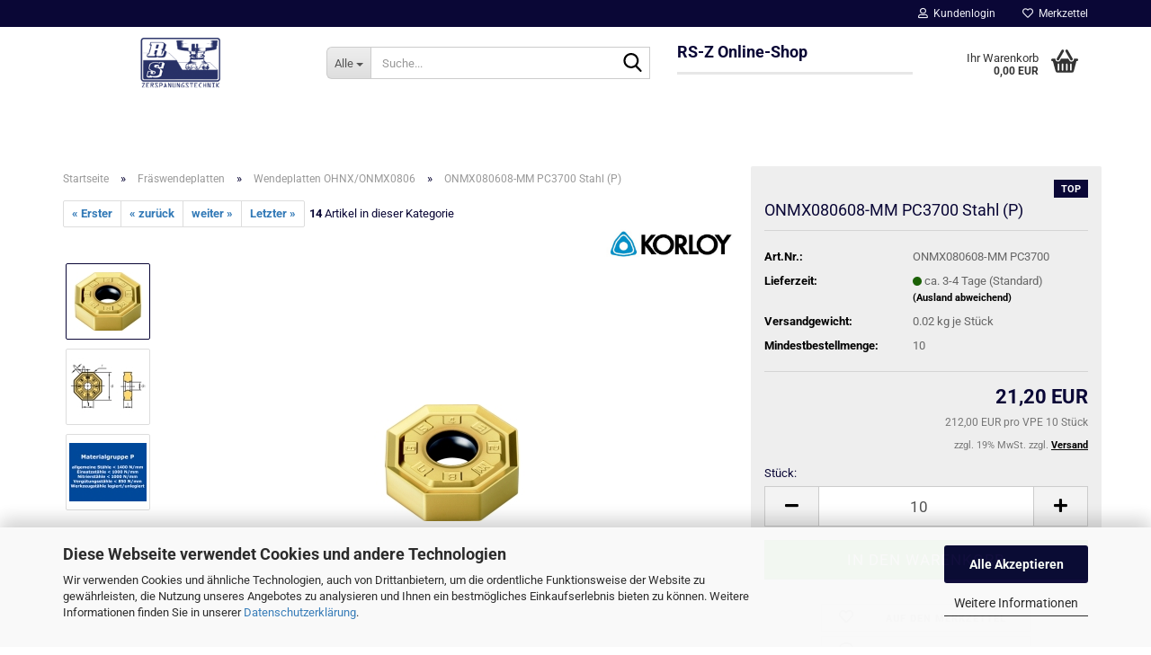

--- FILE ---
content_type: text/html; charset=utf-8
request_url: https://www.rsztools.de/onlineshop/de/onmx080608-mm-pc3700-stahl-p.html
body_size: 39084
content:





	<!DOCTYPE html>
	<html xmlns="http://www.w3.org/1999/xhtml" dir="ltr" lang="de">
		
			<head>
				
					
					<!--

					=========================================================
					Shopsoftware by Gambio GmbH (c) 2005-2023 [www.gambio.de]
					=========================================================

					Gambio GmbH offers you highly scalable E-Commerce-Solutions and Services.
					The Shopsoftware is redistributable under the GNU General Public License (Version 2) [http://www.gnu.org/licenses/gpl-2.0.html].
					based on: E-Commerce Engine Copyright (c) 2006 xt:Commerce, created by Mario Zanier & Guido Winger and licensed under GNU/GPL.
					Information and contribution at http://www.xt-commerce.com

					=========================================================
					Please visit our website: www.gambio.de
					=========================================================

					-->
				

                
            <!-- Google tag (gtag.js) -->
                                            <script async
                        data-type="text/javascript"
                        data-src="https://www.googletagmanager.com/gtag/js?id=G-ML66PV0RJS"
                        type="as-oil"
                        data-purposes="4"
                        data-managed="as-oil"></script>
                            <script async
                        data-type="text/javascript"
                        data-src="https://www.googletagmanager.com/gtag/js?id=G-W16BVKPKQE"
                        type="as-oil"
                        data-purposes="4"
                        data-managed="as-oil"></script>
                                        <script async
                data-type="text/javascript"
                type="as-oil"
                data-purposes="4"
                data-managed="as-oil">
            window.dataLayer = window.dataLayer || [];

            
            function gtag() {
                dataLayer.push(arguments);
            }
            
            gtag('js', new Date());

                        
                                                
            gtag('config', 'G-ML66PV0RJS', {'debug_mode': true});
                                    
            gtag('config', 'G-W16BVKPKQE', {'debug_mode': true});
                        
                                    var gaDisableGML66PV0RJS = 'ga-disable-G-ML66PV0RJS';
                        var gaDisableGW16BVKPKQE = 'ga-disable-G-W16BVKPKQE';
            
            			if (document.cookie.indexOf(gaDisableGML66PV0RJS + '=true') > -1) {
				window[gaDisableGML66PV0RJS] = true;
			}
						if (document.cookie.indexOf(gaDisableGW16BVKPKQE + '=true') > -1) {
				window[gaDisableGW16BVKPKQE] = true;
			}
			
			function gaOptOut() {
			    				document.cookie = gaDisableGML66PV0RJS + '=true; expires=Thu, 31 Dec 2099 23:59:59 UTC; path=/';
				window[gaDisableGML66PV0RJS] = true;
								document.cookie = gaDisableGW16BVKPKQE + '=true; expires=Thu, 31 Dec 2099 23:59:59 UTC; path=/';
				window[gaDisableGW16BVKPKQE] = true;
								console.log('Disabled Google-Analytics Tracking');
			}

			function gaOptout() {
				gaOptOut();
			}

			function checkGaOptOutAnchor() {
				if (location.hash.substr(1) === 'gaOptOut') {
					gaOptOut();
				}
			}

			checkGaOptOutAnchor();
			window.addEventListener('hashchange', checkGaOptOutAnchor);
            
        </script>
    

                    
                

				
					<meta name="viewport" content="width=device-width, initial-scale=1, minimum-scale=1.0" />
				

				
					<meta http-equiv="Content-Type" content="text/html; charset=utf-8" />
		<meta name="language" content="de" />
		<meta name="keywords" content="Fräswendeplatten ONMX080608-MM PC3700 8,4x20,2x6,0 r=0,8 PVD TiAlCrN/TiN Gleitschicht mittlere Bearbeitung 1. Wahl für Stahl (P)" />
		<meta name="description" content="Fräswendeplatten ONMX080608-MM PC3700 8,4x20,2x6,0 r=0,8 PVD TiAlCrN/TiN Gleitschicht mittlere Bearbeitung 1. Wahl für Stahl (P)" />
		<title>RS-Z Werkzeuge - Cutting Tools made for you! - Fräswendeplatten ONMX080608-MM PC3700 Stahl (P)</title>
		<meta property="og:title" content="ONMX080608-MM PC3700 Stahl (P)" />
		<meta property="og:site_name" content="rsztools" />
		<meta property="og:locale" content="de_DE" />
		<meta property="og:type" content="product" />
		<meta property="og:description" content="Fräswendeplatten ONMX080608-MM PC3700 8,4x20,2x6,0 r=0,8 PVD TiAlCrN/TiN Gleitschicht mittlere Bearbeitung 1. Wahl für Stahl (P)" />
		<meta property="og:image" content="https://www.rsztools.de/onlineshop/images/product_images/info_images/ONMXMM PC3500.jpg" />
		<meta property="og:image" content="https://www.rsztools.de/onlineshop/images/product_images/info_images/ONMX080608-MM PC3700.jpg" />
		<meta property="og:image" content="https://www.rsztools.de/onlineshop/images/product_images/info_images/Materialgruppe-P_web_31.jpg" />

				

								
									

				
					<base href="https://www.rsztools.de/onlineshop/" />
				

				
											
							<link rel="shortcut icon" href="https://www.rsztools.de/onlineshop/images/logos/favicon.ico" type="image/x-icon" />
						
									

				
											
							<link rel="apple-touch-icon" href="https://www.rsztools.de/onlineshop/images/logos/favicon.png" />
						
									

				
											
							<link id="main-css" type="text/css" rel="stylesheet" href="public/theme/styles/system/main.min.css?bust=1768128965" />
						
									

				
					<meta name="robots" content="index,follow" />
		<link rel="canonical" href="https://www.rsztools.de/onlineshop/de/onmx080608-mm-pc3700-stahl-p.html" />
		<meta property="og:url" content="https://www.rsztools.de/onlineshop/de/onmx080608-mm-pc3700-stahl-p.html">
		
				

				
									
			</head>
		
		
			<body class="page-product-info"
				  data-gambio-namespace="https://www.rsztools.de/onlineshop/public/theme/javascripts/system"
				  data-jse-namespace="https://www.rsztools.de/onlineshop/JSEngine/build"
				  data-gambio-controller="initialize"
				  data-gambio-widget="input_number responsive_image_loader transitions header image_maps modal history dropdown core_workarounds anchor"
				  data-input_number-separator=","
					>

				
					
				

				
									

				
									
		




	



	
		<div id="outer-wrapper" >
			
				<header id="header" class="navbar">
					
	





	<div id="topbar-container">
						
		
					

		
			<div class="navbar-topbar">
				
					<nav data-gambio-widget="menu link_crypter" data-menu-switch-element-position="false" data-menu-events='{"desktop": ["click"], "mobile": ["click"]}' data-menu-ignore-class="dropdown-menu">
						<ul class="nav navbar-nav navbar-right" data-menu-replace="partial">

                            <li class="navbar-topbar-item">
                                <ul id="secondaryNavigation" class="nav navbar-nav ignore-menu">
                                                                    </ul>

                                <script id="secondaryNavigation-menu-template" type="text/mustache">
                                    
                                        <ul id="secondaryNavigation" class="nav navbar-nav">
                                            <li v-for="(item, index) in items" class="navbar-topbar-item hidden-xs content-manager-item">
                                                <a href="javascript:;" :title="item.title" @click="goTo(item.content)">
                                                    <span class="fa fa-arrow-circle-right visble-xs-block"></span>
                                                    {{item.title}}
                                                </a>
                                            </li>
                                        </ul>
                                    
                                </script>
                            </li>

							
															

							
															

							
															

							
															

							
															

							
							
																	
										<li class="dropdown navbar-topbar-item first">
											<a title="Anmeldung" href="/onlineshop/de/onmx080608-mm-pc3700-stahl-p.html#" class="dropdown-toggle" data-toggle-hover="dropdown" role="button" aria-label="Kundenlogin">
												
																											
															<span class="fa fa-user-o"></span>
														
																									

												&nbsp;Kundenlogin
											</a>
											




	<ul class="dropdown-menu dropdown-menu-login arrow-top">
		
			<li class="arrow"></li>
		
		
		
			<li class="dropdown-header hidden-xs">Kundenlogin</li>
		
		
		
			<li>
				<form action="https://www.rsztools.de/onlineshop/de/login.php?action=process" method="post" class="form-horizontal">
					<input type="hidden" name="return_url" value="https://www.rsztools.de/onlineshop/de/onmx080608-mm-pc3700-stahl-p.html">
					<input type="hidden" name="return_url_hash" value="b0c677e2f0ececef2537da8b70581019883e496f4275264fd2340c87911605e1">
					
						<div class="form-group">
                            <label for="box-login-dropdown-login-username" class="form-control sr-only">E-Mail</label>
							<input
                                autocomplete="username"
                                type="email"
                                id="box-login-dropdown-login-username"
                                class="form-control"
                                placeholder="E-Mail"
                                name="email_address"
                                oninput="this.setCustomValidity('')"
                                oninvalid="this.setCustomValidity('Bitte geben Sie eine korrekte Emailadresse ein')"
                            />
						</div>
					
					
                        <div class="form-group password-form-field" data-gambio-widget="show_password">
                            <label for="box-login-dropdown-login-password" class="form-control sr-only">Passwort</label>
                            <input autocomplete="current-password" type="password" id="box-login-dropdown-login-password" class="form-control" placeholder="Passwort" name="password" />
                            <button class="btn show-password hidden" type="button">
                                <i class="fa fa-eye" aria-hidden="true"></i>
                                <span class="sr-only">Toggle Password View</span>
                            </button>
                        </div>
					
					
						<div class="dropdown-footer row">
							
	
								
									<input type="submit" class="btn btn-primary btn-block" value="Anmelden" />
								
								<ul>
									
										<li>
											<a title="Konto erstellen" href="https://www.rsztools.de/onlineshop/de/shop.php?do=CreateRegistree">
												Konto erstellen
											</a>
										</li>
									
									
										<li>
											<a title="Passwort vergessen?" href="https://www.rsztools.de/onlineshop/de/password_double_opt.php">
												Passwort vergessen?
											</a>
										</li>
									
								</ul>
							
	

	
						</div>
					
				</form>
			</li>
		
	</ul>


										</li>
									
															

							
																	
										<li class="navbar-topbar-item">
											<a href="https://www.rsztools.de/onlineshop/de/wish_list.php" title="Merkzettel anzeigen" aria-label="Merkzettel">
												
																											
															<span class="fa fa-heart-o"></span>
														
																									

												&nbsp;Merkzettel
											</a>
										</li>
									
															

							
						</ul>
					</nav>
				
			</div>
		
	</div>




	<div class="inside">

		<div class="row">

		
												
			<div class="navbar-header" data-gambio-widget="mobile_menu">
									
							
		<div id="navbar-brand" class="navbar-brand">
			<a href="https://www.rsztools.de/onlineshop/de/" title="rsztools">
				<img id="main-header-logo" class="img-responsive" src="https://www.rsztools.de/onlineshop/images/logos/logo_logo.png" alt="rsztools-Logo">
			</a>
		</div>
	
					
								
					
	
	
			
	
		<button type="button" class="navbar-toggle" aria-label="navigationbar toggle button" data-mobile_menu-target="#categories .navbar-collapse"
		        data-mobile_menu-body-class="categories-open" data-mobile_menu-toggle-content-visibility>
			<img src="public/theme/images/svgs/bars.svg" class="gx-menu svg--inject" alt="menu bars icon">
		</button>
	
	
	
		<button type="button" class="navbar-toggle cart-icon" data-mobile_menu-location="shopping_cart.php">
			<img src="public/theme/images/svgs/basket.svg" class="gx-cart-basket svg--inject" alt="shopping cart icon">
			<span class="cart-products-count hidden">
				0
			</span>
		</button>
	
	
			
			<button type="button" class="navbar-toggle" aria-label="searchbar toggle button" data-mobile_menu-target=".navbar-search" data-mobile_menu-body-class="search-open"
					data-mobile_menu-toggle-content-visibility>
				<img src="public/theme/images/svgs/search.svg" class="gx-search svg--inject" alt="search icon">
			</button>
		
	
				
			</div>
		

		
							






	<div class="navbar-search collapse">

		
						<p class="navbar-search-header dropdown-header">Suche</p>
		

		
			<form role="search" action="de/advanced_search_result.php" method="get" data-gambio-widget="live_search">

				<div class="navbar-search-input-group input-group">
					<div class="navbar-search-input-group-btn input-group-btn custom-dropdown" data-dropdown-trigger-change="false" data-dropdown-trigger-no-change="false">

						
							<button aria-label="Suche..." type="button" class="btn btn-default dropdown-toggle" data-toggle="dropdown" aria-haspopup="true" aria-expanded="false">
								<span class="dropdown-name">Alle</span> <span class="caret"></span>
							</button>
						

						
															
									<ul class="dropdown-menu">
																				
												<li><a href="#" data-rel="0">Alle</a></li>
											
																							
													<li><a href="#" data-rel="2">Werkzeugaufnahmen</a></li>
												
																							
													<li><a href="#" data-rel="7">Drehwendeplatten CBN (HRC)</a></li>
												
																							
													<li><a href="#" data-rel="17">Fräswendeplatten</a></li>
												
																							
													<li><a href="#" data-rel="26">VHM Fräser</a></li>
												
																							
													<li><a href="#" data-rel="48">VHM Entgrater</a></li>
												
																							
													<li><a href="#" data-rel="88">Kühlmitteldüsen</a></li>
												
																							
													<li><a href="#" data-rel="133">VHM Spiralbohrer</a></li>
												
																							
													<li><a href="#" data-rel="143">Reibahlen / VHM Kegelsenker</a></li>
												
																							
													<li><a href="#" data-rel="149">Wendeplattenbohrer</a></li>
												
																							
													<li><a href="#" data-rel="258">Drehwendeplatten Keramik (HRC)</a></li>
												
																							
													<li><a href="#" data-rel="341">Hartmetall Frässtifte</a></li>
												
																							
													<li><a href="#" data-rel="459">Gewindebohrer-Ausbohrer VHM</a></li>
												
																							
													<li><a href="#" data-rel="460">HSS & PM Fräser</a></li>
												
																							
													<li><a href="#" data-rel="536">VHM NC Anbohrer</a></li>
												
																							
													<li><a href="#" data-rel="540">Drehwerkzeuge</a></li>
												
																							
													<li><a href="#" data-rel="647">Sonderaktionen</a></li>
												
																							
													<li><a href="#" data-rel="657">Drehwendeplatten</a></li>
												
																							
													<li><a href="#" data-rel="659">Fräswerkzeuge</a></li>
												
																							
													<li><a href="#" data-rel="788">Gewindefräser VHM</a></li>
												
																							
													<li><a href="#" data-rel="802">Gewindebohrer / Gewindeformer</a></li>
												
																							
													<li><a href="#" data-rel="978">Gewindedrehplatten</a></li>
												
																							
													<li><a href="#" data-rel="1161">Multi Turn zur Innen- und Außenbearbeitung</a></li>
												
																							
													<li><a href="#" data-rel="1206">Drehwendeplatten Cermet</a></li>
												
																							
													<li><a href="#" data-rel="1302">Tiefes Einstechen und Abstechen Saw Man-X</a></li>
												
																														</ul>
								
													

						
															
                                    <label for="top-search-button-categories-id" class="sr-only">Alle</label>
									<select id="top-search-button-categories-id" name="categories_id">
										<option value="0">Alle</option>
																																	
													<option value="2">Werkzeugaufnahmen</option>
												
																							
													<option value="7">Drehwendeplatten CBN (HRC)</option>
												
																							
													<option value="17">Fräswendeplatten</option>
												
																							
													<option value="26">VHM Fräser</option>
												
																							
													<option value="48">VHM Entgrater</option>
												
																							
													<option value="88">Kühlmitteldüsen</option>
												
																							
													<option value="133">VHM Spiralbohrer</option>
												
																							
													<option value="143">Reibahlen / VHM Kegelsenker</option>
												
																							
													<option value="149">Wendeplattenbohrer</option>
												
																							
													<option value="258">Drehwendeplatten Keramik (HRC)</option>
												
																							
													<option value="341">Hartmetall Frässtifte</option>
												
																							
													<option value="459">Gewindebohrer-Ausbohrer VHM</option>
												
																							
													<option value="460">HSS & PM Fräser</option>
												
																							
													<option value="536">VHM NC Anbohrer</option>
												
																							
													<option value="540">Drehwerkzeuge</option>
												
																							
													<option value="647">Sonderaktionen</option>
												
																							
													<option value="657">Drehwendeplatten</option>
												
																							
													<option value="659">Fräswerkzeuge</option>
												
																							
													<option value="788">Gewindefräser VHM</option>
												
																							
													<option value="802">Gewindebohrer / Gewindeformer</option>
												
																							
													<option value="978">Gewindedrehplatten</option>
												
																							
													<option value="1161">Multi Turn zur Innen- und Außenbearbeitung</option>
												
																							
													<option value="1206">Drehwendeplatten Cermet</option>
												
																							
													<option value="1302">Tiefes Einstechen und Abstechen Saw Man-X</option>
												
																														</select>
								
													

					</div>
					<input type="text" id="search-field-input" name="keywords" placeholder="Suche..." class="form-control search-input" autocomplete="off" />
					
					<button aria-label="Suche..." type="submit" class="form-control-feedback">
						<img src="public/theme/images/svgs/search.svg" class="gx-search-input svg--inject" alt="search icon">
					</button>
					

                    <label for="search-field-input" class="control-label sr-only">Suche...</label>
					

				</div>


									<input type="hidden" value="1" name="inc_subcat" />
				
				
					<div class="navbar-search-footer visible-xs-block">
						
							<button class="btn btn-primary btn-block" type="submit">
								Suche...
							</button>
						
						
							<a href="advanced_search.php" class="btn btn-default btn-block" title="Erweiterte Suche">
								Erweiterte Suche
							</a>
						
					</div>
				

				<div class="search-result-container"></div>

			</form>
		
	</div>


					

		
							
					
	<div class="custom-container">
		
			<div class="inside">
				
											
							<h2 class="pageTitle"><strong>RS-Z Online-Shop</strong></h2>

						
									
			</div>
		
	</div>
				
					

		
    		<!-- layout_header honeygrid -->
							
					


	<nav id="cart-container" class="navbar-cart" data-gambio-widget="menu cart_dropdown" data-menu-switch-element-position="false">
		
			<ul class="cart-container-inner">
				
					<li>
						<a href="https://www.rsztools.de/onlineshop/de/shopping_cart.php" class="dropdown-toggle">
							
								<img src="public/theme/images/svgs/basket.svg" alt="shopping cart icon" class="gx-cart-basket svg--inject">
								<span class="cart">
									Ihr Warenkorb<br />
									<span class="products">
										0,00 EUR
									</span>
								</span>
							
							
																	<span class="cart-products-count hidden">
										
									</span>
															
						</a>

						
							



	<ul class="dropdown-menu arrow-top cart-dropdown cart-empty">
		
			<li class="arrow"></li>
		
	
		
					
	
		
            <input type="hidden" id="ga4-view-cart-json" value=""/>
        <script async
                data-type="text/javascript"
                type="as-oil"
                data-purposes="4"
                data-managed="as-oil">
            function ga4ViewCart() {
                const data = document.getElementById('ga4-view-cart-json');

                if (data && data.value.length) {
                    gtag('event', 'view_cart', JSON.parse(data.value));
                }
            }
        </script>
    
			<li class="cart-dropdown-inside">
		
				
									
				
									
						<div class="cart-empty">
							Sie haben noch keine Artikel in Ihrem Warenkorb.
						</div>
					
								
			</li>
		
	</ul>
						
					</li>
				
			</ul>
		
	</nav>

				
					

		</div>

	</div>









	<noscript>
		<div class="alert alert-danger noscript-notice" role="alert">
			JavaScript ist in Ihrem Browser deaktiviert. Aktivieren Sie JavaScript, um alle Funktionen des Shops nutzen und alle Inhalte sehen zu können.
		</div>
	</noscript>



			



	
					
				<div id="categories">
					<div class="navbar-collapse collapse">
						
							<nav class="navbar-default navbar-categories hidden-sm hidden-md hidden-lg" data-gambio-widget="menu">
								
									<ul class="level-1 nav navbar-nav">
																				
										
											<li class="dropdown dropdown-more" style="display: none">
												
													<a class="dropdown-toggle" href="#" title="">
														Weitere
													</a>
												
												
													<ul class="level-2 dropdown-menu ignore-menu"></ul>
												
											</li>
										
									</ul>
								
							</nav>
						
					</div>
				</div>
			
			


					</header>
			

			
				
				

			
				<div id="wrapper">
					<div class="row">

						
							<div id="main">
								<div class="main-inside">
									
										
	
			<script type="application/ld+json">{"@context":"https:\/\/schema.org","@type":"BreadcrumbList","itemListElement":[{"@type":"ListItem","position":1,"name":"Startseite","item":"https:\/\/www.rsztools.de\/onlineshop\/"},{"@type":"ListItem","position":2,"name":"Fr\u00e4swendeplatten","item":"https:\/\/www.rsztools.de\/onlineshop\/de\/fraeswendeplatten\/"},{"@type":"ListItem","position":3,"name":"Wendeplatten OHNX\/ONMX0806","item":"https:\/\/www.rsztools.de\/onlineshop\/de\/fraeswendeplatten\/wendeplatten-ohnx-onmx\/"},{"@type":"ListItem","position":4,"name":"ONMX080608-MM PC3700 Stahl (P)","item":"https:\/\/www.rsztools.de\/onlineshop\/de\/onmx080608-mm-pc3700-stahl-p.html"}]}</script>
	    
		<div id="breadcrumb_navi">
            				<span class="breadcrumbEntry">
													<a href="https://www.rsztools.de/onlineshop/" class="headerNavigation" >
								<span aria-label="Startseite">Startseite</span>
							</a>
											</span>
                <span class="breadcrumbSeparator"> &raquo; </span>            				<span class="breadcrumbEntry">
													<a href="https://www.rsztools.de/onlineshop/de/fraeswendeplatten/" class="headerNavigation" >
								<span aria-label="Fräswendeplatten">Fräswendeplatten</span>
							</a>
											</span>
                <span class="breadcrumbSeparator"> &raquo; </span>            				<span class="breadcrumbEntry">
													<a href="https://www.rsztools.de/onlineshop/de/fraeswendeplatten/wendeplatten-ohnx-onmx/" class="headerNavigation" >
								<span aria-label="Wendeplatten OHNX/ONMX0806">Wendeplatten OHNX/ONMX0806</span>
							</a>
											</span>
                <span class="breadcrumbSeparator"> &raquo; </span>            				<span class="breadcrumbEntry">
													<span aria-label="ONMX080608-MM PC3700 Stahl (P)">ONMX080608-MM PC3700 Stahl (P)</span>
                        					</span>
                            		</div>
    


									

									
										<div id="shop-top-banner">
																					</div>
									

									




	
		


	<div id="product_navigation" class="panel-pagination">
		<nav>
			
				<ul class="pagination">
											
							<li>
								<a href="de/onmx080608-mm-pc9530-inox-m.html">&laquo; Erster</a>
							</li>
						
							
											
							<li>
								<a href="de/onmx080608-mf-pc9530-inox-m.html">&laquo; zurück</a>
							</li>
						
							
											
							<li>
								<a href="de/onmx080608-mm-pc5300-stahl-p-inox-m-guss-k-titan-s.html">weiter &raquo;</a>
							</li>
						
							
											
							<li>
								<a href="de/onmx080608-mm-pc6510-guss-k.html">Letzter &raquo;</a>
							</li>
						
									</ul>
			
			
			
				<span><strong>14</strong> Artikel in dieser Kategorie</span>
			
		</nav>
	</div>

	

			<script type="application/ld+json">
			{"@context":"http:\/\/schema.org","@type":"Product","name":"ONMX080608-MM PC3700 Stahl (P)","description":"Fr&auml;swendeplatten ONMX080608-MM PC3700 8,4x20,2x6,0 r=0,8 PVD TiAlCrN\/TiN Gleitschicht mittlere Bearbeitung 1. Wahl f&uuml;r Stahl (P)","image":["https:\/\/www.rsztools.de\/onlineshop\/images\/product_images\/info_images\/ONMXMM PC3500.jpg","https:\/\/www.rsztools.de\/onlineshop\/images\/product_images\/info_images\/ONMX080608-MM PC3700.jpg","https:\/\/www.rsztools.de\/onlineshop\/images\/product_images\/info_images\/Materialgruppe-P_web_31.jpg"],"url":"https:\/\/www.rsztools.de\/onlineshop\/de\/onmx080608-mm-pc3700-stahl-p.html","itemCondition":"NewCondition","offers":{"@type":"Offer","availability":"InStock","price":"21.20","priceCurrency":"EUR","priceSpecification":{"@type":"http:\/\/schema.org\/UnitPriceSpecification","price":"21.20","priceCurrency":"EUR","valueAddedTaxIncluded":false,"referenceQuantity":{"@type":"QuantitativeValue","value":"0.1000","unitText":"VPE 10 St\u00fcck"}},"url":"https:\/\/www.rsztools.de\/onlineshop\/de\/onmx080608-mm-pc3700-stahl-p.html","priceValidUntil":"2100-01-01 00:00:00"},"model":"ONMX080608-MM PC3700","sku":"ONMX080608-MM PC3700","manufacturer":{"@type":"Organization","name":"Korloy Europe GmbH"}}
		</script>
		<div class="product-info product-info-default row">
		
		
			<div id="product_image_layer">
			
	<div class="product-info-layer-image">
		<div class="product-info-image-inside">
										


    		<script>
            
            window.addEventListener('DOMContentLoaded', function(){
				$.extend(true, $.magnificPopup.defaults, { 
					tClose: 'Schlie&szlig;en (Esc)', // Alt text on close button
					tLoading: 'L&auml;dt...', // Text that is displayed during loading. Can contain %curr% and %total% keys
					
					gallery: { 
						tPrev: 'Vorgänger (Linke Pfeiltaste)', // Alt text on left arrow
						tNext: 'Nachfolger (Rechte Pfeiltaste)', // Alt text on right arrow
						tCounter: '%curr% von %total%' // Markup for "1 of 7" counter
						
					}
				});
			});
            
		</script>
    



	
			
	
	<div>
		<div id="product-info-layer-image" class="swiper-container" data-gambio-_widget="swiper" data-swiper-target="" data-swiper-controls="#product-info-layer-thumbnails" data-swiper-slider-options='{"breakpoints": [], "initialSlide": 0, "pagination": ".js-product-info-layer-image-pagination", "nextButton": ".js-product-info-layer-image-button-next", "prevButton": ".js-product-info-layer-image-button-prev", "effect": "fade", "autoplay": null, "initialSlide": ""}' >
			<div class="swiper-wrapper" >
			
				
											
															
																	

								
																			
																					
																	

								
									
			<div class="swiper-slide" >
				<div class="swiper-slide-inside ">
									
						<img class="img-responsive"
                                loading="lazy"
								 style="margin-top: 75px;"																src="images/product_images/popup_images/ONMXMM PC3500.jpg"
								 alt="ONMX080608-MM PC3700"								 title="ONMX080608-MM PC3700"								 data-magnifier-src="images/product_images/original_images/ONMXMM PC3500.jpg"						/>
					
							</div>
			</div>
	
								
															
																	

								
																			
																					
																	

								
									
			<div class="swiper-slide"  data-index="1">
				<div class="swiper-slide-inside ">
									
						<img class="img-responsive"
                                loading="lazy"
								 style="margin-top: 75px;"																src="images/product_images/popup_images/ONMX080608-MM PC3700.jpg"
								 alt="ONMX080608-MM PC3700 Stahl (P)"								 title="ONMX080608-MM PC3700 Stahl (P)"								 data-magnifier-src="images/product_images/original_images/ONMX080608-MM PC3700.jpg"						/>
					
							</div>
			</div>
	
								
															
																	

								
																			
																					
																	

								
									
			<div class="swiper-slide"  data-index="2">
				<div class="swiper-slide-inside ">
									
						<img class="img-responsive"
                                loading="lazy"
								 style="margin-top: 75px;"																src="images/product_images/popup_images/Materialgruppe-P_web_31.jpg"
								 alt="ONMX080608-MM PC3700 Stahl (P)"								 title="ONMX080608-MM PC3700 Stahl (P)"								 data-magnifier-src="images/product_images/original_images/Materialgruppe-P_web_31.jpg"						/>
					
							</div>
			</div>
	
								
													
									
			</div>
			
			
				<script type="text/mustache">
					<template>
						
							{{#.}}
								<div class="swiper-slide {{className}}">
									<div class="swiper-slide-inside">
										<img loading="lazy" {{{srcattr}}} alt="{{title}}" title="{{title}}" />
									</div>
								</div>
							{{/.}}
						
					</template>
				</script>
			
			
	</div>
	
	
					
                <button class="js-product-info-layer-image-button-prev swiper-button-prev" role="button" tabindex="0" aria-label="vorherige Produkte"></button>
			
			
                <button class="js-product-info-layer-image-button-next swiper-button-next" role="button" tabindex="0" aria-label="nächste Produkte"></button>
			
			
	
	</div>
	
	
			

								</div>
	</div>

				
			<div class="product-info-layer-thumbnails">
				


    		<script>
            
            window.addEventListener('DOMContentLoaded', function(){
				$.extend(true, $.magnificPopup.defaults, { 
					tClose: 'Schlie&szlig;en (Esc)', // Alt text on close button
					tLoading: 'L&auml;dt...', // Text that is displayed during loading. Can contain %curr% and %total% keys
					
					gallery: { 
						tPrev: 'Vorgänger (Linke Pfeiltaste)', // Alt text on left arrow
						tNext: 'Nachfolger (Rechte Pfeiltaste)', // Alt text on right arrow
						tCounter: '%curr% von %total%' // Markup for "1 of 7" counter
						
					}
				});
			});
            
		</script>
    



	
			
	
	<div>
		<div id="product-info-layer-thumbnails" class="swiper-container" data-gambio-_widget="swiper" data-swiper-target="#product-info-layer-image" data-swiper-controls="" data-swiper-slider-options='{"breakpoints": [], "initialSlide": 0, "pagination": ".js-product-info-layer-thumbnails-pagination", "nextButton": ".js-product-info-layer-thumbnails-button-next", "prevButton": ".js-product-info-layer-thumbnails-button-prev", "spaceBetween": 10, "loop": false, "slidesPerView": "auto", "autoplay": null, "initialSlide": ""}' data-swiper-breakpoints="[]">
			<div class="swiper-wrapper" >
			
				
											
															
																	

								
																	

								
									
			<div class="swiper-slide" >
				<div class="swiper-slide-inside ">
									
						<div class="align-middle">
							<img
                                    loading="lazy"
									class="img-responsive"
																		src="images/product_images/gallery_images/ONMXMM PC3500.jpg"
									 alt="Preview: ONMX080608-MM PC3700"									 title="Preview: ONMX080608-MM PC3700"									 data-magnifier-src="images/product_images/original_images/ONMXMM PC3500.jpg"							/>
						</div>
					
							</div>
			</div>
	
								
															
																	

								
																	

								
									
			<div class="swiper-slide"  data-index="1">
				<div class="swiper-slide-inside ">
									
						<div class="align-middle">
							<img
                                    loading="lazy"
									class="img-responsive"
																		src="images/product_images/gallery_images/ONMX080608-MM PC3700.jpg"
									 alt="Preview: ONMX080608-MM PC3700 Stahl (P)"									 title="Preview: ONMX080608-MM PC3700 Stahl (P)"									 data-magnifier-src="images/product_images/original_images/ONMX080608-MM PC3700.jpg"							/>
						</div>
					
							</div>
			</div>
	
								
															
																	

								
																	

								
									
			<div class="swiper-slide"  data-index="2">
				<div class="swiper-slide-inside ">
									
						<div class="align-middle">
							<img
                                    loading="lazy"
									class="img-responsive"
																		src="images/product_images/gallery_images/Materialgruppe-P_web_31.jpg"
									 alt="Preview: ONMX080608-MM PC3700 Stahl (P)"									 title="Preview: ONMX080608-MM PC3700 Stahl (P)"									 data-magnifier-src="images/product_images/original_images/Materialgruppe-P_web_31.jpg"							/>
						</div>
					
							</div>
			</div>
	
								
													
									
			</div>
			
			
				<script type="text/mustache">
					<template>
						
							{{#.}}
								<div class="swiper-slide {{className}}">
									<div class="swiper-slide-inside">
										<img loading="lazy" {{{srcattr}}} alt="{{title}}" title="{{title}}" />
									</div>
								</div>
							{{/.}}
						
					</template>
				</script>
			
			
	</div>
	
	
			
	
	</div>
	
	
			

			</div>
		
		

			</div>
					

		
			<div class="product-info-content col-xs-12" data-gambio-widget="cart_handler" data-cart_handler-page="product-info">

				
					<div class="row">
						
						
							<div class="product-info-title-mobile  col-xs-12 visible-xs-block visible-sm-block">
								
									<span>ONMX080608-MM PC3700 Stahl (P)</span>
								

								
									<div>
																			</div>
								
							</div>
						

						
							
						

						
								
		<div class="product-info-stage col-xs-12 col-md-8">

			<div id="image-collection-container">
					
		<div class="product-info-image has-zoom" data-gambio-widget="image_gallery_lightbox magnifier" data-magnifier-target=".magnifier-target">
			<div class="product-info-image-inside">
				


    		<script>
            
            window.addEventListener('DOMContentLoaded', function(){
				$.extend(true, $.magnificPopup.defaults, { 
					tClose: 'Schlie&szlig;en (Esc)', // Alt text on close button
					tLoading: 'L&auml;dt...', // Text that is displayed during loading. Can contain %curr% and %total% keys
					
					gallery: { 
						tPrev: 'Vorgänger (Linke Pfeiltaste)', // Alt text on left arrow
						tNext: 'Nachfolger (Rechte Pfeiltaste)', // Alt text on right arrow
						tCounter: '%curr% von %total%' // Markup for "1 of 7" counter
						
					}
				});
			});
            
		</script>
    



	
			
	
	<div>
		<div id="product_image_swiper" class="swiper-container" data-gambio-widget="swiper" data-swiper-target="" data-swiper-controls="#product_thumbnail_swiper, #product_thumbnail_swiper_mobile" data-swiper-slider-options='{"breakpoints": [], "initialSlide": 0, "pagination": ".js-product_image_swiper-pagination", "nextButton": ".js-product_image_swiper-button-next", "prevButton": ".js-product_image_swiper-button-prev", "effect": "fade", "autoplay": null}' >
			<div class="swiper-wrapper" >
			
				
											
															
																	

								
																	

								
									
			<div class="swiper-slide" >
				<div class="swiper-slide-inside ">
									
						<a onclick="return false" href="images/product_images/original_images/ONMXMM PC3500.jpg" title="ONMX080608-MM PC3700">
							<img class="img-responsive"
                                    loading="lazy"
									 style="margin-top: 75px;"																		src="images/product_images/info_images/ONMXMM PC3500.jpg"
									 alt="ONMX080608-MM PC3700"									 title="ONMX080608-MM PC3700"									 data-magnifier-src="images/product_images/original_images/ONMXMM PC3500.jpg"							/>
						</a>
					
							</div>
			</div>
	
								
															
																	

								
																	

								
									
			<div class="swiper-slide"  data-index="1">
				<div class="swiper-slide-inside ">
									
						<a onclick="return false" href="images/product_images/original_images/ONMX080608-MM PC3700.jpg" title="ONMX080608-MM PC3700 Stahl (P)">
							<img class="img-responsive"
                                    loading="lazy"
									 style="margin-top: 75px;"																		src="images/product_images/info_images/ONMX080608-MM PC3700.jpg"
									 alt="ONMX080608-MM PC3700 Stahl (P)"									 title="ONMX080608-MM PC3700 Stahl (P)"									 data-magnifier-src="images/product_images/original_images/ONMX080608-MM PC3700.jpg"							/>
						</a>
					
							</div>
			</div>
	
								
															
																	

								
																	

								
									
			<div class="swiper-slide"  data-index="2">
				<div class="swiper-slide-inside ">
									
						<a onclick="return false" href="images/product_images/original_images/Materialgruppe-P_web_31.jpg" title="ONMX080608-MM PC3700 Stahl (P)">
							<img class="img-responsive"
                                    loading="lazy"
									 style="margin-top: 75px;"																		src="images/product_images/info_images/Materialgruppe-P_web_31.jpg"
									 alt="ONMX080608-MM PC3700 Stahl (P)"									 title="ONMX080608-MM PC3700 Stahl (P)"									 data-magnifier-src="images/product_images/original_images/Materialgruppe-P_web_31.jpg"							/>
						</a>
					
							</div>
			</div>
	
								
													
									
			</div>
			
			
				<script type="text/mustache">
					<template>
						
							{{#.}}
								<div class="swiper-slide {{className}}">
									<div class="swiper-slide-inside">
										<img loading="lazy" {{{srcattr}}} alt="{{title}}" title="{{title}}" />
									</div>
								</div>
							{{/.}}
						
					</template>
				</script>
			
			
	</div>
	
	
			
	
	</div>
	
	
			

			</div>
			<input type="hidden" id="current-gallery-hash" value="667fc1582ef5d967ac13a078e49f5925">
		</div>
	

	
		<div class="product-info-thumbnails hidden-xs hidden-sm swiper-vertical">
			


    		<script>
            
            window.addEventListener('DOMContentLoaded', function(){
				$.extend(true, $.magnificPopup.defaults, { 
					tClose: 'Schlie&szlig;en (Esc)', // Alt text on close button
					tLoading: 'L&auml;dt...', // Text that is displayed during loading. Can contain %curr% and %total% keys
					
					gallery: { 
						tPrev: 'Vorgänger (Linke Pfeiltaste)', // Alt text on left arrow
						tNext: 'Nachfolger (Rechte Pfeiltaste)', // Alt text on right arrow
						tCounter: '%curr% von %total%' // Markup for "1 of 7" counter
						
					}
				});
			});
            
		</script>
    



	
			
	
	<div>
		<div id="product_thumbnail_swiper" class="swiper-container" data-gambio-widget="swiper" data-swiper-target="#product_image_swiper" data-swiper-controls="" data-swiper-slider-options='{"breakpoints": [], "initialSlide": 0, "pagination": ".js-product_thumbnail_swiper-pagination", "nextButton": ".js-product_thumbnail_swiper-button-next", "prevButton": ".js-product_thumbnail_swiper-button-prev", "spaceBetween": 10, "loop": false, "direction": "vertical", "slidesPerView": 4, "autoplay": null}' data-swiper-breakpoints="[]">
			<div class="swiper-wrapper" >
			
				
											
															
																	

								
																	

								
									
			<div class="swiper-slide" >
				<div class="swiper-slide-inside vertical">
									
						<div class="align-middle">
							<img
                                    loading="lazy"
									class="img-responsive"
																		src="images/product_images/gallery_images/ONMXMM PC3500.jpg"
									 alt="Preview: ONMX080608-MM PC3700"									 title="Preview: ONMX080608-MM PC3700"									 data-magnifier-src="images/product_images/original_images/ONMXMM PC3500.jpg"							/>
						</div>
					
							</div>
			</div>
	
								
															
																	

								
																	

								
									
			<div class="swiper-slide"  data-index="1">
				<div class="swiper-slide-inside vertical">
									
						<div class="align-middle">
							<img
                                    loading="lazy"
									class="img-responsive"
																		src="images/product_images/gallery_images/ONMX080608-MM PC3700.jpg"
									 alt="Preview: ONMX080608-MM PC3700 Stahl (P)"									 title="Preview: ONMX080608-MM PC3700 Stahl (P)"									 data-magnifier-src="images/product_images/original_images/ONMX080608-MM PC3700.jpg"							/>
						</div>
					
							</div>
			</div>
	
								
															
																	

								
																	

								
									
			<div class="swiper-slide"  data-index="2">
				<div class="swiper-slide-inside vertical">
									
						<div class="align-middle">
							<img
                                    loading="lazy"
									class="img-responsive"
																		src="images/product_images/gallery_images/Materialgruppe-P_web_31.jpg"
									 alt="Preview: ONMX080608-MM PC3700 Stahl (P)"									 title="Preview: ONMX080608-MM PC3700 Stahl (P)"									 data-magnifier-src="images/product_images/original_images/Materialgruppe-P_web_31.jpg"							/>
						</div>
					
							</div>
			</div>
	
								
													
									
			</div>
			
			
				<script type="text/mustache">
					<template>
						
							{{#.}}
								<div class="swiper-slide {{className}}">
									<div class="swiper-slide-inside">
										<img loading="lazy" {{{srcattr}}} alt="{{title}}" title="{{title}}" />
									</div>
								</div>
							{{/.}}
						
					</template>
				</script>
			
			
	</div>
	
	
			
	
	</div>
	
	
			

		</div>
		<div class="product-info-thumbnails-mobile col-xs-12 visible-xs-block visible-sm-block">
			


    		<script>
            
            window.addEventListener('DOMContentLoaded', function(){
				$.extend(true, $.magnificPopup.defaults, { 
					tClose: 'Schlie&szlig;en (Esc)', // Alt text on close button
					tLoading: 'L&auml;dt...', // Text that is displayed during loading. Can contain %curr% and %total% keys
					
					gallery: { 
						tPrev: 'Vorgänger (Linke Pfeiltaste)', // Alt text on left arrow
						tNext: 'Nachfolger (Rechte Pfeiltaste)', // Alt text on right arrow
						tCounter: '%curr% von %total%' // Markup for "1 of 7" counter
						
					}
				});
			});
            
		</script>
    



	
			
	
	<div>
		<div id="product_thumbnail_swiper_mobile" class="swiper-container" data-gambio-widget="swiper" data-swiper-target="#product_image_swiper" data-swiper-controls="" data-swiper-slider-options='{"breakpoints": [], "initialSlide": 0, "pagination": ".js-product_thumbnail_swiper_mobile-pagination", "nextButton": ".js-product_thumbnail_swiper_mobile-button-next", "prevButton": ".js-product_thumbnail_swiper_mobile-button-prev", "spaceBetween": 10, "loop": false, "direction": "horizontal", "slidesPerView": 4, "autoplay": null}' data-swiper-breakpoints="[]">
			<div class="swiper-wrapper" >
			
				
											
															
																	

								
																	

								
									
			<div class="swiper-slide" >
				<div class="swiper-slide-inside ">
									
						<div class="align-vertical">
							<img
                                    loading="lazy"
																		src="images/product_images/gallery_images/ONMXMM PC3500.jpg"
									 alt="Mobile Preview: ONMX080608-MM PC3700"									 title="Mobile Preview: ONMX080608-MM PC3700"									 data-magnifier-src="images/product_images/original_images/ONMXMM PC3500.jpg"							/>
						</div>
					
							</div>
			</div>
	
								
															
																	

								
																	

								
									
			<div class="swiper-slide"  data-index="1">
				<div class="swiper-slide-inside ">
									
						<div class="align-vertical">
							<img
                                    loading="lazy"
																		src="images/product_images/gallery_images/ONMX080608-MM PC3700.jpg"
									 alt="Mobile Preview: ONMX080608-MM PC3700 Stahl (P)"									 title="Mobile Preview: ONMX080608-MM PC3700 Stahl (P)"									 data-magnifier-src="images/product_images/original_images/ONMX080608-MM PC3700.jpg"							/>
						</div>
					
							</div>
			</div>
	
								
															
																	

								
																	

								
									
			<div class="swiper-slide"  data-index="2">
				<div class="swiper-slide-inside ">
									
						<div class="align-vertical">
							<img
                                    loading="lazy"
																		src="images/product_images/gallery_images/Materialgruppe-P_web_31.jpg"
									 alt="Mobile Preview: ONMX080608-MM PC3700 Stahl (P)"									 title="Mobile Preview: ONMX080608-MM PC3700 Stahl (P)"									 data-magnifier-src="images/product_images/original_images/Materialgruppe-P_web_31.jpg"							/>
						</div>
					
							</div>
			</div>
	
								
													
									
			</div>
			
			
				<script type="text/mustache">
					<template>
						
							{{#.}}
								<div class="swiper-slide {{className}}">
									<div class="swiper-slide-inside">
										<img loading="lazy" {{{srcattr}}} alt="{{title}}" title="{{title}}" />
									</div>
								</div>
							{{/.}}
						
					</template>
				</script>
			
			
	</div>
	
	
			
	
	</div>
	
	
			

		</div>
	
			</div>

			
                
									
						            
            <span class="manufacturer-logo">
                <a href="index.php?manufacturers_id=1">
                    <img src="images/manufacturers/Korloyl1.jpg" title="Korloy Europe GmbH" alt="Korloy Europe GmbH" class="img-responsive" />
                </a>
            </span>
        
    					
							

		</div>
	

						
						
						
														<div class="product-info-details col-xs-12 col-md-4" data-gambio-widget="stickybox product_min_height_fix">
				
								
									<div class="loading-overlay"></div>
									<div class="magnifier-overlay"></div>
									<div class="magnifier-target">
										<div class="preloader"></div>
									</div>
								

								
																			
											
	<div class="ribbons">
		
							
											
							<div class="ribbon-recommendation">
								<span>TOP</span>
							</div>
						
									
					
	</div>
										
																	
				
								
									
								
								
								
									<form action="de/product_info.php?gm_boosted_product=onmx080608-mm-pc3700-stahl-p&amp;language=de&amp;products_id=18153&amp;action=add_product" class="form-horizontal js-product-form product-info">
										<input type="hidden" id="update-gallery-hash" name="galleryHash" value="">
										
											<div class="hidden-xs hidden-sm ribbon-spacing">
												
																									
											</div>
										
										
										
    
											<h1 class="product-info-title-desktop  hidden-xs hidden-sm">ONMX080608-MM PC3700 Stahl (P)</h1>
										
					
										
																							
													<dl class="dl-horizontal">
														
																
		<dt class="col-xs-4 text-left model-number" >
			Art.Nr.:
		</dt>
		<dd class="col-xs-8 model-number model-number-text" >
			ONMX080608-MM PC3700
		</dd>
	
														

														
																
		<dt class="col-xs-4 text-left">
			
				<span>
					Lieferzeit:
				</span>
			
		</dt>
		<dd class="col-xs-8">
							
					<span class="img-shipping-time">
						<img loading="lazy" src="images/icons/status/green.png" alt="ca. 3-4 Tage (Standard)" />
					</span>
				
						
				<span class="products-shipping-time-value">
					ca. 3-4 Tage (Standard) 
				</span>
			
			
			
				<a class="js-open-modal text-small abroad-shipping-info" data-modal-type="iframe" data-modal-settings='{"title": "Lieferzeit:"}' href="de/popup/Versand-und-Zahlungsbedingungen.html" rel="nofollow">
					(Ausland abweichend)
				</a>
			
			
					</dd>
	
														

														
															
    <dt class="col-xs-4 text-left products-quantity"  style="display: none">
        Lagerbestand:
    </dt>
    <dd class="col-xs-8 products-quantity"  style="display: none">
        
            <span class="products-quantity-value">
                
            </span>
        
                    
                Stück
            
            </dd>

														
	
														
															
	
														
							
														
																															
																	<dt>Versandgewicht: </dt>
																	<dd class="products-details-weight-container"><span>0.02</span> kg je  Stück</dd>
																
																													

														
																															
																	<dt class="product-details-order-min">Mindestbestellmenge: </dt>
																	<dd class="product-details-order-min">10</dd>
																
																													
													</dl>
												
																					
					
										
											
										
					
										
											
<div class="modifiers-selection">
        </div>

										
					
										
											
										
					
										
											
	
										
					
										
																					
					
										
																					
					
										
                                                                                            <div class="cart-error-msg alert alert-danger" role="alert"></div>
                                            										
					
										
											<div class="price-container">
												
													<div class="price-calc-container" id="attributes-calc-price">

														
															


	<div class="current-price-container">
		
							21,20 EUR

									
						<br />
						<span class="tax-shipping-text gm_products_vpe products-vpe">
							212,00 EUR pro VPE 10 Stück
						</span>
						<br />
					
									
	</div>
	
		<p class="tax-shipping-text text-small">
			zzgl. 19% MwSt. zzgl. 
				<a class="gm_shipping_link lightbox_iframe" href="https://www.rsztools.de/onlineshop/de/popup/Versand-und-Zahlungsbedingungen.html"
						target="_self"
						rel="nofollow"
						data-modal-settings='{"title":"Versand", "sectionSelector": ".content_text", "bootstrapClass": "modal-lg"}'>
					<span style="text-decoration:underline">Versand</span>
		        </a>
		</p>
	
														
							
														
																															
																																			
                                                                            <label class="quantity-unit-label">
																			    Stück:
                                                                            </label>
																		
																																	
																													
															
    
																



	<div class="row">
		<input type="hidden" name="products_id" id="products-id" value="18153" />
					
				<div class="input-number" data-type="float" data-stepping="10">
	
					
													
								<label class="control-label sr-only">
									Stück
								</label>
							
											
					
						<div class="input-group">
                            <a role="button" aria-label="Menge reduzieren" class="btn btn-default btn-lg btn-minus"><span class="fa fa-minus"></span></a>
							<input aria-label="Anzahl" type="number" step="10" class="form-control input-lg pull-right js-calculate-qty" value="10" id="attributes-calc-quantity" name="products_qty" />
							<a role="button" aria-label="Menge erhöhen" class="input-group-btn btn btn-default btn-lg btn-plus"><span class="fa fa-plus"></span></a>
						</div>
					
	
				</div>
			
			
			
				<div class="button-container">
					<input name="btn-add-to-cart" type="submit" class="btn btn-lg btn-buy btn-block js-btn-add-to-cart" value="In den Warenkorb" title="In den Warenkorb" />
					<button name="btn-add-to-cart-fake" onClick="void(0)" class="btn-add-to-cart-fake btn btn-lg btn-buy btn-block " value="" title="In den Warenkorb" style="display: none; margin-top: 0" >In den Warenkorb</button>
				</div>
			
				
		
				

		
    
		
	<div class="paypal-installments paypal-installments-product" data-ppinst-pos="product" data-partner-attribution-id="GambioGmbH_Cart_Hub_PPXO"></div>
	<div id="easycredit-ratenrechner-product" class="easycredit-rr-container"
		 data-easycredithub-namespace="GXModules/Gambio/Hub/Build/Shop/Themes/All/Javascript/easycredithub"
		 data-easycredithub-widget="easycreditloader"></div>


		<div class="product-info-links">
			
									
						<div class="wishlist-container">
							<a href="#" class="btn-wishlist btn btn-block btn-sm " title="Auf den Merkzettel">
								<span class="col-xs-2 btn-icon">
									<i class="fa fa-heart-o"></i> 
								</span>
								
								<span class="col-xs-10 btn-text">
									Auf den Merkzettel
								</span>
							</a>
						</div>
					
							

			
							

			
									
						<div class="product-question-container">
							<a class="btn-product-question btn btn-block btn-sm" data-gambio-widget="product_question" data-product_question-product-id="18153">
								<span class="col-xs-2 btn-icon">
									<i class="fa fa-comment-o"></i>
								</span>

								<span class="col-xs-10 btn-text">
									Frage zum Produkt
								</span>
							</a>
						</div>
					
							
		</div>
		
		
			<script id="product-details-text-phrases" type="application/json">
				{
					"productsInCartSuffix": " Artikel im Warenkorb", "showCart": "Warenkorb anzeigen"
				}
			</script>
		
	</div>

															
    
														
							
													</div>
												
											</div>
										
					
									</form>
								
							</div>
						
			
						
							<div class="product-info-description col-md-8" data-gambio-widget="tabs">
								



	
			

	
								

	
					
				<div class="nav-tabs-container has-multi-tabs"
					 data-gambio-widget="tabs">
			
					<!-- Nav tabs -->
					
						<ul class="nav nav-tabs">
							
																	
										<li class="active">
											<a href="#" title="Beschreibung" onclick="return false">
												Beschreibung
											</a>
										</li>
									
															
							
							
															

							
															
							
							
																	<li id="reviews-tab">
										<a href="#" title="" onclick="return false">
											Kundenrezensionen 										</a>
									</li>
															
						</ul>
					
			
					<!-- Tab panes -->
					
						<div class="tab-content">
							
																	
										<div class="tab-pane active">
											
												<div class="tab-heading">
													<a href="#" onclick="return false">Beschreibung</a>
												</div>
											

											
												<div class="tab-body active">
													Fr&auml;swendeplatten ONMX080608-MM PC3700 8,4x20,2x6,0 r=0,8 PVD TiAlCrN/TiN Gleitschicht mittlere Bearbeitung 1. Wahl f&uuml;r Stahl (P)

													
														
	
													
												</div>
											
										</div>
									
															
							
							
															

							
															
							
							
																	
										<div class="tab-pane">
											
												<div class="tab-heading">
													<a href="#" onclick="return false">Kundenrezensionen </a>
												</div>
											
											
											
												<div class="tab-body">
													
														<div id="product-ratings" class="product-info-rating">
															



	<div data-gambio-widget="more_text">
					
							
    
	
			
				<p class="no-rating-hint">Leider sind noch keine Bewertungen vorhanden. Seien Sie der Erste, der das Produkt bewertet.</p>
			
    
			
					
				<p class="no-login-hint">Sie müssen angemeldet sein um eine Bewertung abgeben zu können. <a href="login.php">Anmelden</a></p>
			
			</div>

														</div>
													
												</div>
											
										</div>
									
															
						</div>
					
				</div>
			
			

							</div>
						
			
						
													
			
						
							<div class="product-info-share col-md-8">
									
		<div data-gambio-widget="social_share"
		     data-social_share-whatsapp		     data-social_share-facebook		     data-social_share-twitter		     data-social_share-pinterest>
		</div>
	
							</div>
						
			
						
													
			
					</div><!-- // .row -->
				
			</div><!-- // .product-info-content -->
		
	
		
			<div class="product-info-listings col-xs-12 clearfix" data-gambio-widget="product_hover">
				
	
		
	

	
		
	
	
	
		
	
	
	
			
	
	
					
				<div>
					Für weitere Informationen besuchen Sie bitte die <a href="https://www.rsztools.de/onlineshop/de/redirect.php?action=product&amp;id=18153" target="_blank">Homepage</a> zu diesem Artikel.
				</div>
			
			
			</div>
		
	
	</div><!-- // .product-info -->

			<script async
				data-type="text/javascript"
				type="as-oil"
				data-purposes="4"
				data-managed="as-oil">
			gtag('event', 'view_item', {
    "currency": "EUR",
    "value": 21.2,
    "items": [
        {
            "item_id": "ONMX080608-MM PC3700",
            "item_name": "ONMX080608-MM PC3700 Stahl (P)",
            "discount": 0,
            "index": 1,
            "item_brand": "Korloy Europe GmbH",
            "item_category": "Wendeplatten OHNX\/ONMX0806",
            "item_category2": "Fr\u00e4swendeplatten",
            "price": 21.2,
            "quantity": 10
        }
    ]
});
		</script>
	

								</div>
							</div>
						

						
							
    <aside id="left">
        
                            <div id="gm_box_pos_1" class="gm_box_container">


	<div class="box box-categories panel panel-default">
		<nav class="navbar-categories-left"
			 data-gambio-widget="menu"
			 data-menu-menu-type="vertical"
			 data-menu-unfold-level="0"
			 data-menu-accordion="false"
			 data-menu-show-all-link="true"
		>

			
				<ul class="level-1 nav">
					

					
													<li class="dropdown level-1-child"
								data-id="657">
								<a class="dropdown-toggle "
								   href="https://www.rsztools.de/onlineshop/de/drehwendeplatten/"
								   title="Drehwendeplatten">
																		Drehwendeplatten								</a>

																	<ul data-level="2" class="level-2 dropdown-menu dropdown-menu-child">
										<li class="enter-category show">
											<a class="dropdown-toggle"
											   href="https://www.rsztools.de/onlineshop/de/drehwendeplatten/"
											   title="Drehwendeplatten">Drehwendeplatten anzeigen</a>
										</li>

										
													<li class="level-2-child"
								data-id="1136">
								<a class="dropdown-toggle "
								   href="https://www.rsztools.de/onlineshop/de/drehwendeplatten/drehwendeplatten-negativ-cnmg-doppelseitig-80--/"
								   title="Drehwendeplatten negativ CNMG doppelseitig">
																		Drehwendeplatten negativ CNMG doppelseitig								</a>

								
							</li>
													<li class="level-2-child"
								data-id="1197">
								<a class="dropdown-toggle "
								   href="https://www.rsztools.de/onlineshop/de/drehwendeplatten/Drehwendeplatten-negativ-DNMG-doppelseitig-55---Rhombisch/"
								   title="Drehwendeplatten negativ DNMG doppelseitig">
																		Drehwendeplatten negativ DNMG doppelseitig								</a>

								
							</li>
													<li class="level-2-child"
								data-id="658">
								<a class="dropdown-toggle "
								   href="https://www.rsztools.de/onlineshop/de/drehwendeplatten/wendeplatten-knux/"
								   title="Drehwendeplatten Negativ KNUX einseitig">
																		Drehwendeplatten Negativ KNUX einseitig								</a>

								
							</li>
													<li class="level-2-child"
								data-id="1199">
								<a class="dropdown-toggle "
								   href="https://www.rsztools.de/onlineshop/de/drehwendeplatten/Drehwendeplatten-negativ-SNMG-doppelseitig-90---quadratisch/"
								   title="Drehwendeplatten negativ SNMG doppelseitig">
																		Drehwendeplatten negativ SNMG doppelseitig								</a>

								
							</li>
													<li class="level-2-child"
								data-id="1198">
								<a class="dropdown-toggle "
								   href="https://www.rsztools.de/onlineshop/de/drehwendeplatten/drehwendeplatten-negativ-tnmg-doppelseitig/"
								   title="Drehwendeplatten negativ TNMG doppelseitig">
																		Drehwendeplatten negativ TNMG doppelseitig								</a>

								
							</li>
													<li class="level-2-child"
								data-id="1218">
								<a class="dropdown-toggle "
								   href="https://www.rsztools.de/onlineshop/de/drehwendeplatten/drehwendeplatten-negativ-vnmg-doppelseitig/"
								   title="Drehwendeplatten negativ VNMG doppelseitig">
																		Drehwendeplatten negativ VNMG doppelseitig								</a>

								
							</li>
													<li class="level-2-child"
								data-id="1200">
								<a class="dropdown-toggle "
								   href="https://www.rsztools.de/onlineshop/de/drehwendeplatten/drehwendeplatten-negativ-wnmg-doppelseitig/"
								   title="Drehwendeplatten negativ WNMG doppelseitig">
																		Drehwendeplatten negativ WNMG doppelseitig								</a>

								
							</li>
													<li class="level-2-child"
								data-id="1059">
								<a class="dropdown-toggle "
								   href="https://www.rsztools.de/onlineshop/de/drehwendeplatten/drehwendeplatten-positiv-ccgt-Alu/"
								   title="Drehwendeplatten positiv CCGT einseitig Alu (N)">
																		Drehwendeplatten positiv CCGT einseitig Alu (N)								</a>

								
							</li>
													<li class="level-2-child"
								data-id="1202">
								<a class="dropdown-toggle "
								   href="https://www.rsztools.de/onlineshop/de/drehwendeplatten/drehwendeplatten-positiv-ccmt-einseitig/"
								   title="Drehwendeplatten positiv CCMT einseitig">
																		Drehwendeplatten positiv CCMT einseitig								</a>

								
							</li>
													<li class="level-2-child"
								data-id="1060">
								<a class="dropdown-toggle "
								   href="https://www.rsztools.de/onlineshop/de/drehwendeplatten/drehwendeplatten-dcgt-Alu/"
								   title="Drehwendeplatten positiv DCGT einseitig Alu (N)">
																		Drehwendeplatten positiv DCGT einseitig Alu (N)								</a>

								
							</li>
													<li class="level-2-child"
								data-id="1196">
								<a class="dropdown-toggle "
								   href="https://www.rsztools.de/onlineshop/de/drehwendeplatten/Drehwendeplatten-positiv-DCMT-einseitig/"
								   title="Drehwendeplatten positiv DCMT einseitig">
																		Drehwendeplatten positiv DCMT einseitig								</a>

								
							</li>
													<li class="level-2-child"
								data-id="1258">
								<a class="dropdown-toggle "
								   href="https://www.rsztools.de/onlineshop/de/drehwendeplatten/drehwendeplatten-positiv-rcgt-einseitig-alu-n/"
								   title="Drehwendeplatten positiv RCGT einseitig Alu (N)">
																		Drehwendeplatten positiv RCGT einseitig Alu (N)								</a>

								
							</li>
													<li class="level-2-child"
								data-id="1259">
								<a class="dropdown-toggle "
								   href="https://www.rsztools.de/onlineshop/de/drehwendeplatten/drehwendeplatten-positiv-scgt-einseitig-alu-n/"
								   title="Drehwendeplatten positiv SCGT einseitig Alu (N)">
																		Drehwendeplatten positiv SCGT einseitig Alu (N)								</a>

								
							</li>
													<li class="level-2-child"
								data-id="1203">
								<a class="dropdown-toggle "
								   href="https://www.rsztools.de/onlineshop/de/drehwendeplatten/drehwendeplatten-positiv-scmt-einseitig/"
								   title="Drehwendeplatten positiv SCMT einseitig">
																		Drehwendeplatten positiv SCMT einseitig								</a>

								
							</li>
													<li class="level-2-child"
								data-id="1260">
								<a class="dropdown-toggle "
								   href="https://www.rsztools.de/onlineshop/de/drehwendeplatten/drehwendeplatten-positiv-tcgt-einseitig-alu-n/"
								   title="Drehwendeplatten positiv TCGT einseitig Alu (N)">
																		Drehwendeplatten positiv TCGT einseitig Alu (N)								</a>

								
							</li>
													<li class="level-2-child"
								data-id="1201">
								<a class="dropdown-toggle "
								   href="https://www.rsztools.de/onlineshop/de/drehwendeplatten/drehwendeplatten-positiv-tcmt-einseitig/"
								   title="Drehwendeplatten positiv TCMT einseitig">
																		Drehwendeplatten positiv TCMT einseitig								</a>

								
							</li>
													<li class="level-2-child"
								data-id="1205">
								<a class="dropdown-toggle "
								   href="https://www.rsztools.de/onlineshop/de/drehwendeplatten/drehwendeplatten-positiv-tpmt-einseitig/"
								   title="Drehwendeplatten positiv TPMT einseitig">
																		Drehwendeplatten positiv TPMT einseitig								</a>

								
							</li>
													<li class="level-2-child"
								data-id="1194">
								<a class="dropdown-toggle "
								   href="https://www.rsztools.de/onlineshop/de/drehwendeplatten/drehwendeplatten-positiv-vbgt-einseitig-alu-n/"
								   title="Drehwendeplatten positiv VBGT einseitig Alu (N)">
																		Drehwendeplatten positiv VBGT einseitig Alu (N)								</a>

								
							</li>
													<li class="level-2-child"
								data-id="1195">
								<a class="dropdown-toggle "
								   href="https://www.rsztools.de/onlineshop/de/drehwendeplatten/drehwendeplatten-positiv-vbmt-einseitig/"
								   title="Drehwendeplatten positiv VBMT einseitig">
																		Drehwendeplatten positiv VBMT einseitig								</a>

								
							</li>
													<li class="level-2-child"
								data-id="1061">
								<a class="dropdown-toggle "
								   href="https://www.rsztools.de/onlineshop/de/drehwendeplatten/wendeplatten-vcgt-1061/"
								   title="Drehwendeplatten positiv VCGT einseitig Alu (N)">
																		Drehwendeplatten positiv VCGT einseitig Alu (N)								</a>

								
							</li>
													<li class="level-2-child"
								data-id="1204">
								<a class="dropdown-toggle "
								   href="https://www.rsztools.de/onlineshop/de/drehwendeplatten/drehwendeplatten-positiv-vcmt-einseitig/"
								   title="Drehwendeplatten positiv VCMT einseitig">
																		Drehwendeplatten positiv VCMT einseitig								</a>

								
							</li>
											
									</ul>
								
							</li>
													<li class="dropdown level-1-child"
								data-id="7">
								<a class="dropdown-toggle "
								   href="https://www.rsztools.de/onlineshop/de/drehwendeplatten-cbn-hrc/"
								   title="Drehwendeplatten CBN (HRC)">
																		Drehwendeplatten CBN (HRC)								</a>

																	<ul data-level="2" class="level-2 dropdown-menu dropdown-menu-child">
										<li class="enter-category show">
											<a class="dropdown-toggle"
											   href="https://www.rsztools.de/onlineshop/de/drehwendeplatten-cbn-hrc/"
											   title="Drehwendeplatten CBN (HRC)">Drehwendeplatten CBN (HRC) anzeigen</a>
										</li>

										
													<li class="dropdown level-2-child"
								data-id="8">
								<a class="dropdown-toggle "
								   href="https://www.rsztools.de/onlineshop/de/drehwendeplatten-cbn-hrc/cbn-wendeplatten-ew-2-5/"
								   title="CBN Wendeplatten EW 2,5">
																		CBN Wendeplatten EW 2,5								</a>

																	<ul data-level="2" class="level-3 dropdown-menu dropdown-menu-child">
										<li class="enter-category show">
											<a class="dropdown-toggle"
											   href="https://www.rsztools.de/onlineshop/de/drehwendeplatten-cbn-hrc/cbn-wendeplatten-ew-2-5/"
											   title="CBN Wendeplatten EW 2,5">CBN Wendeplatten EW 2,5 anzeigen</a>
										</li>

										
													<li class="dropdown level-3-child"
								data-id="9">
								<a class="dropdown-toggle "
								   href="https://www.rsztools.de/onlineshop/de/drehwendeplatten-cbn-hrc/cbn-wendeplatten-ew-2-5/cbn-platten-gefast-0-15x15/"
								   title="CBN Platten gefast 0,15x15°">
																		CBN Platten gefast 0,15x15°								</a>

																	<ul data-level="2" class="level-4 dropdown-menu dropdown-menu-child">
										<li class="enter-category show">
											<a class="dropdown-toggle"
											   href="https://www.rsztools.de/onlineshop/de/drehwendeplatten-cbn-hrc/cbn-wendeplatten-ew-2-5/cbn-platten-gefast-0-15x15/"
											   title="CBN Platten gefast 0,15x15°">CBN Platten gefast 0,15x15° anzeigen</a>
										</li>

										
													<li class="level-4-child"
								data-id="10">
								<a class="dropdown-toggle "
								   href="https://www.rsztools.de/onlineshop/de/drehwendeplatten-cbn-hrc/cbn-wendeplatten-ew-2-5/cbn-platten-gefast-0-15x15/cbn-platten-ccmw-gefast/"
								   title="CBN Platten CCMW gefast">
																		CBN Platten CCMW gefast								</a>

								
							</li>
													<li class="level-4-child"
								data-id="11">
								<a class="dropdown-toggle "
								   href="https://www.rsztools.de/onlineshop/de/drehwendeplatten-cbn-hrc/cbn-wendeplatten-ew-2-5/cbn-platten-gefast-0-15x15/cbn-platten-cnma-gefast/"
								   title="CBN Platten CNMA gefast">
																		CBN Platten CNMA gefast								</a>

								
							</li>
													<li class="level-4-child"
								data-id="12">
								<a class="dropdown-toggle "
								   href="https://www.rsztools.de/onlineshop/de/drehwendeplatten-cbn-hrc/cbn-wendeplatten-ew-2-5/cbn-platten-gefast-0-15x15/cbn-platten-dcmw-gefast/"
								   title="CBN Platten DCMW gefast">
																		CBN Platten DCMW gefast								</a>

								
							</li>
													<li class="level-4-child"
								data-id="13">
								<a class="dropdown-toggle "
								   href="https://www.rsztools.de/onlineshop/de/drehwendeplatten-cbn-hrc/cbn-wendeplatten-ew-2-5/cbn-platten-gefast-0-15x15/cbn-platten-dnma-gefast/"
								   title="CBN Platten DNMA gefast">
																		CBN Platten DNMA gefast								</a>

								
							</li>
													<li class="level-4-child"
								data-id="232">
								<a class="dropdown-toggle "
								   href="https://www.rsztools.de/onlineshop/de/drehwendeplatten-cbn-hrc/cbn-wendeplatten-ew-2-5/cbn-platten-gefast-0-15x15/cbn-platten-scmw-gefast/"
								   title="CBN Platten SCMW gefast">
																		CBN Platten SCMW gefast								</a>

								
							</li>
													<li class="level-4-child"
								data-id="239">
								<a class="dropdown-toggle "
								   href="https://www.rsztools.de/onlineshop/de/drehwendeplatten-cbn-hrc/cbn-wendeplatten-ew-2-5/cbn-platten-gefast-0-15x15/cbn-platten-snma-gefast/"
								   title="CBN Platten SNMA gefast">
																		CBN Platten SNMA gefast								</a>

								
							</li>
													<li class="level-4-child"
								data-id="243">
								<a class="dropdown-toggle "
								   href="https://www.rsztools.de/onlineshop/de/drehwendeplatten-cbn-hrc/cbn-wendeplatten-ew-2-5/cbn-platten-gefast-0-15x15/cbn-platten-tnma-gefast/"
								   title="CBN Platten TNMA gefast">
																		CBN Platten TNMA gefast								</a>

								
							</li>
													<li class="level-4-child"
								data-id="248">
								<a class="dropdown-toggle "
								   href="https://www.rsztools.de/onlineshop/de/drehwendeplatten-cbn-hrc/cbn-wendeplatten-ew-2-5/cbn-platten-gefast-0-15x15/cbn-platten-vbmw-gefast/"
								   title="CBN Platten VBMW gefast">
																		CBN Platten VBMW gefast								</a>

								
							</li>
													<li class="level-4-child"
								data-id="252">
								<a class="dropdown-toggle "
								   href="https://www.rsztools.de/onlineshop/de/drehwendeplatten-cbn-hrc/cbn-wendeplatten-ew-2-5/cbn-platten-gefast-0-15x15/cbn-platten-vcmw-gefast/"
								   title="CBN Platten VCMW gefast">
																		CBN Platten VCMW gefast								</a>

								
							</li>
													<li class="level-4-child"
								data-id="256">
								<a class="dropdown-toggle "
								   href="https://www.rsztools.de/onlineshop/de/drehwendeplatten-cbn-hrc/cbn-wendeplatten-ew-2-5/cbn-platten-gefast-0-15x15/cbn-platten-wnga-gefast/"
								   title="CBN Platten WNGA gefast">
																		CBN Platten WNGA gefast								</a>

								
							</li>
											
									</ul>
								
							</li>
													<li class="dropdown level-3-child"
								data-id="214">
								<a class="dropdown-toggle "
								   href="https://www.rsztools.de/onlineshop/de/drehwendeplatten-cbn-hrc/cbn-wendeplatten-ew-2-5/cbn-platten-verrundet-r0-02/"
								   title="CBN Platten verrundet R0,02">
																		CBN Platten verrundet R0,02								</a>

																	<ul data-level="2" class="level-4 dropdown-menu dropdown-menu-child">
										<li class="enter-category show">
											<a class="dropdown-toggle"
											   href="https://www.rsztools.de/onlineshop/de/drehwendeplatten-cbn-hrc/cbn-wendeplatten-ew-2-5/cbn-platten-verrundet-r0-02/"
											   title="CBN Platten verrundet R0,02">CBN Platten verrundet R0,02 anzeigen</a>
										</li>

										
													<li class="level-4-child"
								data-id="215">
								<a class="dropdown-toggle "
								   href="https://www.rsztools.de/onlineshop/de/drehwendeplatten-cbn-hrc/cbn-wendeplatten-ew-2-5/cbn-platten-verrundet-r0-02/cbn-platten-ccmw-verrundet/"
								   title="CBN Platten CCMW verrundet">
																		CBN Platten CCMW verrundet								</a>

								
							</li>
													<li class="level-4-child"
								data-id="221">
								<a class="dropdown-toggle "
								   href="https://www.rsztools.de/onlineshop/de/drehwendeplatten-cbn-hrc/cbn-wendeplatten-ew-2-5/cbn-platten-verrundet-r0-02/cbn-platten-cnma-verrundet/"
								   title="CBN Platten CNMA verrundet">
																		CBN Platten CNMA verrundet								</a>

								
							</li>
													<li class="level-4-child"
								data-id="224">
								<a class="dropdown-toggle "
								   href="https://www.rsztools.de/onlineshop/de/drehwendeplatten-cbn-hrc/cbn-wendeplatten-ew-2-5/cbn-platten-verrundet-r0-02/cbn-platten-dcmw-verrundet/"
								   title="CBN Platten DCMW verrundet">
																		CBN Platten DCMW verrundet								</a>

								
							</li>
													<li class="level-4-child"
								data-id="227">
								<a class="dropdown-toggle "
								   href="https://www.rsztools.de/onlineshop/de/drehwendeplatten-cbn-hrc/cbn-wendeplatten-ew-2-5/cbn-platten-verrundet-r0-02/cbn-platten-dnma-verrundet/"
								   title="CBN Platten DNMA verrundet">
																		CBN Platten DNMA verrundet								</a>

								
							</li>
													<li class="level-4-child"
								data-id="230">
								<a class="dropdown-toggle "
								   href="https://www.rsztools.de/onlineshop/de/drehwendeplatten-cbn-hrc/cbn-wendeplatten-ew-2-5/cbn-platten-verrundet-r0-02/cbn-platten-scmw-verrundet/"
								   title="CBN Platten SCMW verrundet">
																		CBN Platten SCMW verrundet								</a>

								
							</li>
													<li class="level-4-child"
								data-id="237">
								<a class="dropdown-toggle "
								   href="https://www.rsztools.de/onlineshop/de/drehwendeplatten-cbn-hrc/cbn-wendeplatten-ew-2-5/cbn-platten-verrundet-r0-02/cbn-platten-snma-verrundet/"
								   title="CBN Platten SNMA verrundet">
																		CBN Platten SNMA verrundet								</a>

								
							</li>
													<li class="level-4-child"
								data-id="241">
								<a class="dropdown-toggle "
								   href="https://www.rsztools.de/onlineshop/de/drehwendeplatten-cbn-hrc/cbn-wendeplatten-ew-2-5/cbn-platten-verrundet-r0-02/cbn-platten-tnma-verrundet/"
								   title="CBN Platten TNMA verrundet">
																		CBN Platten TNMA verrundet								</a>

								
							</li>
													<li class="level-4-child"
								data-id="246">
								<a class="dropdown-toggle "
								   href="https://www.rsztools.de/onlineshop/de/drehwendeplatten-cbn-hrc/cbn-wendeplatten-ew-2-5/cbn-platten-verrundet-r0-02/cbn-platten-vbmw-verrundet/"
								   title="CBN Platten VBMW verrundet">
																		CBN Platten VBMW verrundet								</a>

								
							</li>
													<li class="level-4-child"
								data-id="250">
								<a class="dropdown-toggle "
								   href="https://www.rsztools.de/onlineshop/de/drehwendeplatten-cbn-hrc/cbn-wendeplatten-ew-2-5/cbn-platten-verrundet-r0-02/cbn-platten-vcmw-verrundet/"
								   title="CBN Platten VCMW verrundet">
																		CBN Platten VCMW verrundet								</a>

								
							</li>
											
									</ul>
								
							</li>
											
									</ul>
								
							</li>
													<li class="dropdown level-2-child"
								data-id="216">
								<a class="dropdown-toggle "
								   href="https://www.rsztools.de/onlineshop/de/drehwendeplatten-cbn-hrc/cbn-wendeplatten-mw-4-0/"
								   title="CBN Wendeplatten MW 4,0">
																		CBN Wendeplatten MW 4,0								</a>

																	<ul data-level="2" class="level-3 dropdown-menu dropdown-menu-child">
										<li class="enter-category show">
											<a class="dropdown-toggle"
											   href="https://www.rsztools.de/onlineshop/de/drehwendeplatten-cbn-hrc/cbn-wendeplatten-mw-4-0/"
											   title="CBN Wendeplatten MW 4,0">CBN Wendeplatten MW 4,0 anzeigen</a>
										</li>

										
													<li class="dropdown level-3-child"
								data-id="219">
								<a class="dropdown-toggle "
								   href="https://www.rsztools.de/onlineshop/de/drehwendeplatten-cbn-hrc/cbn-wendeplatten-mw-4-0/cbn-platten-gefast-0-20x20/"
								   title="CBN Platten gefast 0,20x20°">
																		CBN Platten gefast 0,20x20°								</a>

																	<ul data-level="2" class="level-4 dropdown-menu dropdown-menu-child">
										<li class="enter-category show">
											<a class="dropdown-toggle"
											   href="https://www.rsztools.de/onlineshop/de/drehwendeplatten-cbn-hrc/cbn-wendeplatten-mw-4-0/cbn-platten-gefast-0-20x20/"
											   title="CBN Platten gefast 0,20x20°">CBN Platten gefast 0,20x20° anzeigen</a>
										</li>

										
													<li class="level-4-child"
								data-id="220">
								<a class="dropdown-toggle "
								   href="https://www.rsztools.de/onlineshop/de/drehwendeplatten-cbn-hrc/cbn-wendeplatten-mw-4-0/cbn-platten-gefast-0-20x20/cbn-platten-ccmw-gefast-220/"
								   title="CBN Platten CCMW gefast">
																		CBN Platten CCMW gefast								</a>

								
							</li>
													<li class="level-4-child"
								data-id="223">
								<a class="dropdown-toggle "
								   href="https://www.rsztools.de/onlineshop/de/drehwendeplatten-cbn-hrc/cbn-wendeplatten-mw-4-0/cbn-platten-gefast-0-20x20/cbn-platten-cnma-gefast-223/"
								   title="CBN Platten CNMA gefast">
																		CBN Platten CNMA gefast								</a>

								
							</li>
													<li class="level-4-child"
								data-id="226">
								<a class="dropdown-toggle "
								   href="https://www.rsztools.de/onlineshop/de/drehwendeplatten-cbn-hrc/cbn-wendeplatten-mw-4-0/cbn-platten-gefast-0-20x20/cbn-platten-dcmw-gefast-226/"
								   title="CBN Platten DCMW gefast">
																		CBN Platten DCMW gefast								</a>

								
							</li>
													<li class="level-4-child"
								data-id="229">
								<a class="dropdown-toggle "
								   href="https://www.rsztools.de/onlineshop/de/drehwendeplatten-cbn-hrc/cbn-wendeplatten-mw-4-0/cbn-platten-gefast-0-20x20/cbn-platten-dnma-gefast-229/"
								   title="CBN Platten DNMA gefast">
																		CBN Platten DNMA gefast								</a>

								
							</li>
													<li class="level-4-child"
								data-id="233">
								<a class="dropdown-toggle "
								   href="https://www.rsztools.de/onlineshop/de/drehwendeplatten-cbn-hrc/cbn-wendeplatten-mw-4-0/cbn-platten-gefast-0-20x20/cbn-platten-scmw-gefast-233/"
								   title="CBN Platten SCMW gefast">
																		CBN Platten SCMW gefast								</a>

								
							</li>
													<li class="level-4-child"
								data-id="240">
								<a class="dropdown-toggle "
								   href="https://www.rsztools.de/onlineshop/de/drehwendeplatten-cbn-hrc/cbn-wendeplatten-mw-4-0/cbn-platten-gefast-0-20x20/cbn-platten-snma-gefast-240/"
								   title="CBN Platten SNMA gefast">
																		CBN Platten SNMA gefast								</a>

								
							</li>
													<li class="level-4-child"
								data-id="244">
								<a class="dropdown-toggle "
								   href="https://www.rsztools.de/onlineshop/de/drehwendeplatten-cbn-hrc/cbn-wendeplatten-mw-4-0/cbn-platten-gefast-0-20x20/cbn-platten-tnma-gefast-244/"
								   title="CBN Platten TNMA gefast">
																		CBN Platten TNMA gefast								</a>

								
							</li>
													<li class="level-4-child"
								data-id="249">
								<a class="dropdown-toggle "
								   href="https://www.rsztools.de/onlineshop/de/drehwendeplatten-cbn-hrc/cbn-wendeplatten-mw-4-0/cbn-platten-gefast-0-20x20/cbn-platten-vbmw-gefast-249/"
								   title="CBN Platten VBMW gefast">
																		CBN Platten VBMW gefast								</a>

								
							</li>
													<li class="level-4-child"
								data-id="253">
								<a class="dropdown-toggle "
								   href="https://www.rsztools.de/onlineshop/de/drehwendeplatten-cbn-hrc/cbn-wendeplatten-mw-4-0/cbn-platten-gefast-0-20x20/cbn-platten-vcmw-gefast-253/"
								   title="CBN Platten VCMW gefast">
																		CBN Platten VCMW gefast								</a>

								
							</li>
													<li class="level-4-child"
								data-id="255">
								<a class="dropdown-toggle "
								   href="https://www.rsztools.de/onlineshop/de/drehwendeplatten-cbn-hrc/cbn-wendeplatten-mw-4-0/cbn-platten-gefast-0-20x20/cbn-platten-vnma-gefast/"
								   title="CBN Platten VNMA gefast">
																		CBN Platten VNMA gefast								</a>

								
							</li>
													<li class="level-4-child"
								data-id="257">
								<a class="dropdown-toggle "
								   href="https://www.rsztools.de/onlineshop/de/drehwendeplatten-cbn-hrc/cbn-wendeplatten-mw-4-0/cbn-platten-gefast-0-20x20/cbn-platten-wnma-gefast/"
								   title="CBN Platten WNMA gefast">
																		CBN Platten WNMA gefast								</a>

								
							</li>
											
									</ul>
								
							</li>
													<li class="dropdown level-3-child"
								data-id="217">
								<a class="dropdown-toggle "
								   href="https://www.rsztools.de/onlineshop/de/drehwendeplatten-cbn-hrc/cbn-wendeplatten-mw-4-0/cbn-platten-verrundet-r0-217/"
								   title="CBN Platten verrundet R0,02">
																		CBN Platten verrundet R0,02								</a>

																	<ul data-level="2" class="level-4 dropdown-menu dropdown-menu-child">
										<li class="enter-category show">
											<a class="dropdown-toggle"
											   href="https://www.rsztools.de/onlineshop/de/drehwendeplatten-cbn-hrc/cbn-wendeplatten-mw-4-0/cbn-platten-verrundet-r0-217/"
											   title="CBN Platten verrundet R0,02">CBN Platten verrundet R0,02 anzeigen</a>
										</li>

										
													<li class="level-4-child"
								data-id="218">
								<a class="dropdown-toggle "
								   href="https://www.rsztools.de/onlineshop/de/drehwendeplatten-cbn-hrc/cbn-wendeplatten-mw-4-0/cbn-platten-verrundet-r0-217/cbn-platten-ccmw-verrundet-218/"
								   title="CBN Platten CCMW verrundet">
																		CBN Platten CCMW verrundet								</a>

								
							</li>
													<li class="level-4-child"
								data-id="222">
								<a class="dropdown-toggle "
								   href="https://www.rsztools.de/onlineshop/de/drehwendeplatten-cbn-hrc/cbn-wendeplatten-mw-4-0/cbn-platten-verrundet-r0-217/cbn-platten-cnma-verrundet-222/"
								   title="CBN Platten CNMA verrundet">
																		CBN Platten CNMA verrundet								</a>

								
							</li>
													<li class="level-4-child"
								data-id="225">
								<a class="dropdown-toggle "
								   href="https://www.rsztools.de/onlineshop/de/drehwendeplatten-cbn-hrc/cbn-wendeplatten-mw-4-0/cbn-platten-verrundet-r0-217/cbn-platten-dcmw-verrundet-225/"
								   title="CBN Platten DCMW verrundet">
																		CBN Platten DCMW verrundet								</a>

								
							</li>
													<li class="level-4-child"
								data-id="228">
								<a class="dropdown-toggle "
								   href="https://www.rsztools.de/onlineshop/de/drehwendeplatten-cbn-hrc/cbn-wendeplatten-mw-4-0/cbn-platten-verrundet-r0-217/cbn-platten-dnma-verrundet-228/"
								   title="CBN Platten DNMA verrundet">
																		CBN Platten DNMA verrundet								</a>

								
							</li>
													<li class="level-4-child"
								data-id="231">
								<a class="dropdown-toggle "
								   href="https://www.rsztools.de/onlineshop/de/drehwendeplatten-cbn-hrc/cbn-wendeplatten-mw-4-0/cbn-platten-verrundet-r0-217/cbn-platten-scmw-verrundet-231/"
								   title="CBN Platten SCMW verrundet">
																		CBN Platten SCMW verrundet								</a>

								
							</li>
													<li class="level-4-child"
								data-id="238">
								<a class="dropdown-toggle "
								   href="https://www.rsztools.de/onlineshop/de/drehwendeplatten-cbn-hrc/cbn-wendeplatten-mw-4-0/cbn-platten-verrundet-r0-217/cbn-platten-snma-verrundet-238/"
								   title="CBN Platten SNMA verrundet">
																		CBN Platten SNMA verrundet								</a>

								
							</li>
													<li class="level-4-child"
								data-id="242">
								<a class="dropdown-toggle "
								   href="https://www.rsztools.de/onlineshop/de/drehwendeplatten-cbn-hrc/cbn-wendeplatten-mw-4-0/cbn-platten-verrundet-r0-217/cbn-platten-tnma-verrundet-242/"
								   title="CBN Platten TNMA verrundet">
																		CBN Platten TNMA verrundet								</a>

								
							</li>
													<li class="level-4-child"
								data-id="247">
								<a class="dropdown-toggle "
								   href="https://www.rsztools.de/onlineshop/de/drehwendeplatten-cbn-hrc/cbn-wendeplatten-mw-4-0/cbn-platten-verrundet-r0-217/cbn-platten-vbmw-verrundet-247/"
								   title="CBN Platten VBMW verrundet">
																		CBN Platten VBMW verrundet								</a>

								
							</li>
													<li class="level-4-child"
								data-id="251">
								<a class="dropdown-toggle "
								   href="https://www.rsztools.de/onlineshop/de/drehwendeplatten-cbn-hrc/cbn-wendeplatten-mw-4-0/cbn-platten-verrundet-r0-217/cbn-platten-vcmw-verrundet-251/"
								   title="CBN Platten VCMW verrundet">
																		CBN Platten VCMW verrundet								</a>

								
							</li>
													<li class="level-4-child"
								data-id="254">
								<a class="dropdown-toggle "
								   href="https://www.rsztools.de/onlineshop/de/drehwendeplatten-cbn-hrc/cbn-wendeplatten-mw-4-0/cbn-platten-verrundet-r0-217/cbn-platten-vnma-verrundet/"
								   title="CBN Platten VNMA verrundet">
																		CBN Platten VNMA verrundet								</a>

								
							</li>
											
									</ul>
								
							</li>
											
									</ul>
								
							</li>
											
									</ul>
								
							</li>
													<li class="dropdown level-1-child"
								data-id="1206">
								<a class="dropdown-toggle "
								   href="https://www.rsztools.de/onlineshop/de/drehwendeplatten-cermet/"
								   title="Drehwendeplatten Cermet">
																		Drehwendeplatten Cermet								</a>

																	<ul data-level="2" class="level-2 dropdown-menu dropdown-menu-child">
										<li class="enter-category show">
											<a class="dropdown-toggle"
											   href="https://www.rsztools.de/onlineshop/de/drehwendeplatten-cermet/"
											   title="Drehwendeplatten Cermet">Drehwendeplatten Cermet anzeigen</a>
										</li>

										
													<li class="level-2-child"
								data-id="1213">
								<a class="dropdown-toggle "
								   href="https://www.rsztools.de/onlineshop/de/drehwendeplatten-cermet/drehwendeplatten-negativ-cermet-cnmg-doppelseitig/"
								   title="Drehwendeplatten negativ Cermet CNMG doppelseitig">
																		Drehwendeplatten negativ Cermet CNMG doppelseitig								</a>

								
							</li>
													<li class="level-2-child"
								data-id="1214">
								<a class="dropdown-toggle "
								   href="https://www.rsztools.de/onlineshop/de/drehwendeplatten-cermet/drehwendeplatten-negativ-cermet-dnmg-doppelseitig/"
								   title="Drehwendeplatten negativ Cermet DNMG doppelseitig">
																		Drehwendeplatten negativ Cermet DNMG doppelseitig								</a>

								
							</li>
													<li class="level-2-child"
								data-id="1215">
								<a class="dropdown-toggle "
								   href="https://www.rsztools.de/onlineshop/de/drehwendeplatten-cermet/drehwendeplatten-negativ-cermet-snmg-doppelseitig/"
								   title="Drehwendeplatten negativ Cermet SNMG doppelseitig">
																		Drehwendeplatten negativ Cermet SNMG doppelseitig								</a>

								
							</li>
													<li class="level-2-child"
								data-id="1216">
								<a class="dropdown-toggle "
								   href="https://www.rsztools.de/onlineshop/de/drehwendeplatten-cermet/drehwendeplatten-negativ-cermet-tnmg-doppelseitig/"
								   title="Drehwendeplatten negativ Cermet TNMG doppelseitig">
																		Drehwendeplatten negativ Cermet TNMG doppelseitig								</a>

								
							</li>
													<li class="level-2-child"
								data-id="1217">
								<a class="dropdown-toggle "
								   href="https://www.rsztools.de/onlineshop/de/drehwendeplatten-cermet/drehwendeplatten-negativ-cermet-vnmg-doppelseitig/"
								   title="Drehwendeplatten negativ Cermet VNMG doppelseitig">
																		Drehwendeplatten negativ Cermet VNMG doppelseitig								</a>

								
							</li>
													<li class="level-2-child"
								data-id="1219">
								<a class="dropdown-toggle "
								   href="https://www.rsztools.de/onlineshop/de/drehwendeplatten-cermet/drehwendeplatten-negativ-cermet-wnmg-doppelseitig/"
								   title="Drehwendeplatten negativ Cermet WNMG doppelseitig">
																		Drehwendeplatten negativ Cermet WNMG doppelseitig								</a>

								
							</li>
													<li class="level-2-child"
								data-id="1207">
								<a class="dropdown-toggle "
								   href="https://www.rsztools.de/onlineshop/de/drehwendeplatten-cermet/drehwendeplatten-cermet-ccmt/"
								   title="Drehwendeplatten positiv Cermet CCMT einseitig">
																		Drehwendeplatten positiv Cermet CCMT einseitig								</a>

								
							</li>
													<li class="level-2-child"
								data-id="1208">
								<a class="dropdown-toggle "
								   href="https://www.rsztools.de/onlineshop/de/drehwendeplatten-cermet/drehwendeplatten-positiv-cermet-dcmt-einseitig/"
								   title="Drehwendeplatten positiv Cermet DCMT einseitig">
																		Drehwendeplatten positiv Cermet DCMT einseitig								</a>

								
							</li>
													<li class="level-2-child"
								data-id="1209">
								<a class="dropdown-toggle "
								   href="https://www.rsztools.de/onlineshop/de/drehwendeplatten-cermet/drehwendeplatten-positiv-cermet-scmt-einseitig/"
								   title="Drehwendeplatten positiv Cermet SCMT einseitig">
																		Drehwendeplatten positiv Cermet SCMT einseitig								</a>

								
							</li>
													<li class="level-2-child"
								data-id="1210">
								<a class="dropdown-toggle "
								   href="https://www.rsztools.de/onlineshop/de/drehwendeplatten-cermet/drehwendeplatten-positiv-cermet-tcmt-einseitig/"
								   title="Drehwendeplatten positiv Cermet TCMT einseitig">
																		Drehwendeplatten positiv Cermet TCMT einseitig								</a>

								
							</li>
													<li class="level-2-child"
								data-id="1211">
								<a class="dropdown-toggle "
								   href="https://www.rsztools.de/onlineshop/de/drehwendeplatten-cermet/drehwendeplatten-positiv-cermet-tpmt-einseitig/"
								   title="Drehwendeplatten positiv Cermet TPMT einseitig">
																		Drehwendeplatten positiv Cermet TPMT einseitig								</a>

								
							</li>
													<li class="level-2-child"
								data-id="1212">
								<a class="dropdown-toggle "
								   href="https://www.rsztools.de/onlineshop/de/drehwendeplatten-cermet/drehwendeplatten-positiv-cermet-vbmt-einseitig/"
								   title="Drehwendeplatten positiv Cermet VBMT einseitig">
																		Drehwendeplatten positiv Cermet VBMT einseitig								</a>

								
							</li>
											
									</ul>
								
							</li>
													<li class="dropdown level-1-child"
								data-id="258">
								<a class="dropdown-toggle "
								   href="https://www.rsztools.de/onlineshop/de/drehwendeplatten-keramik-hrc/"
								   title="Drehwendeplatten Keramik (HRC)">
																		Drehwendeplatten Keramik (HRC)								</a>

																	<ul data-level="2" class="level-2 dropdown-menu dropdown-menu-child">
										<li class="enter-category show">
											<a class="dropdown-toggle"
											   href="https://www.rsztools.de/onlineshop/de/drehwendeplatten-keramik-hrc/"
											   title="Drehwendeplatten Keramik (HRC)">Drehwendeplatten Keramik (HRC) anzeigen</a>
										</li>

										
													<li class="level-2-child"
								data-id="259">
								<a class="dropdown-toggle "
								   href="https://www.rsztools.de/onlineshop/de/drehwendeplatten-keramik-hrc/kt500-hartbearbeitung/"
								   title="KT500 Hartbearbeitung">
																		KT500 Hartbearbeitung								</a>

								
							</li>
											
									</ul>
								
							</li>
													<li class="dropdown level-1-child"
								data-id="540">
								<a class="dropdown-toggle "
								   href="https://www.rsztools.de/onlineshop/de/drehwerkzeuge/"
								   title="Drehwerkzeuge">
																		Drehwerkzeuge								</a>

																	<ul data-level="2" class="level-2 dropdown-menu dropdown-menu-child">
										<li class="enter-category show">
											<a class="dropdown-toggle"
											   href="https://www.rsztools.de/onlineshop/de/drehwerkzeuge/"
											   title="Drehwerkzeuge">Drehwerkzeuge anzeigen</a>
										</li>

										
													<li class="dropdown level-2-child"
								data-id="554">
								<a class="dropdown-toggle "
								   href="https://www.rsztools.de/onlineshop/de/drehwerkzeuge/aussenbearbeitung/"
								   title="Aussenbearbeitung">
																		Aussenbearbeitung								</a>

																	<ul data-level="2" class="level-3 dropdown-menu dropdown-menu-child">
										<li class="enter-category show">
											<a class="dropdown-toggle"
											   href="https://www.rsztools.de/onlineshop/de/drehwerkzeuge/aussenbearbeitung/"
											   title="Aussenbearbeitung">Aussenbearbeitung anzeigen</a>
										</li>

										
													<li class="dropdown level-3-child"
								data-id="555">
								<a class="dropdown-toggle "
								   href="https://www.rsztools.de/onlineshop/de/drehwerkzeuge/aussenbearbeitung/halter-mit-klemmpratze-c/"
								   title="Halter mit Klemmpratze C">
																		Halter mit Klemmpratze "C"								</a>

																	<ul data-level="2" class="level-4 dropdown-menu dropdown-menu-child">
										<li class="enter-category show">
											<a class="dropdown-toggle"
											   href="https://www.rsztools.de/onlineshop/de/drehwerkzeuge/aussenbearbeitung/halter-mit-klemmpratze-c/"
											   title="Halter mit Klemmpratze C">Halter mit Klemmpratze "C" anzeigen</a>
										</li>

										
													<li class="level-4-child"
								data-id="556">
								<a class="dropdown-toggle "
								   href="https://www.rsztools.de/onlineshop/de/drehwerkzeuge/aussenbearbeitung/halter-mit-klemmpratze-c/drehhalter-ckjn-r-l-93/"
								   title="Drehhalter CKJN R/L 93°">
																		Drehhalter CKJN R/L 93°								</a>

								
							</li>
											
									</ul>
								
							</li>
													<li class="dropdown level-3-child"
								data-id="557">
								<a class="dropdown-toggle "
								   href="https://www.rsztools.de/onlineshop/de/drehwerkzeuge/aussenbearbeitung/halter-mit-klemmpratze-d/"
								   title="Halter mit Klemmpratze D">
																		Halter mit Klemmpratze "D"								</a>

																	<ul data-level="2" class="level-4 dropdown-menu dropdown-menu-child">
										<li class="enter-category show">
											<a class="dropdown-toggle"
											   href="https://www.rsztools.de/onlineshop/de/drehwerkzeuge/aussenbearbeitung/halter-mit-klemmpratze-d/"
											   title="Halter mit Klemmpratze D">Halter mit Klemmpratze "D" anzeigen</a>
										</li>

										
													<li class="level-4-child"
								data-id="558">
								<a class="dropdown-toggle "
								   href="https://www.rsztools.de/onlineshop/de/drehwerkzeuge/aussenbearbeitung/halter-mit-klemmpratze-d/drehhalter-dcln-r-l-95/"
								   title="Drehhalter DCLN R/L 95°">
																		Drehhalter DCLN R/L 95°								</a>

								
							</li>
													<li class="level-4-child"
								data-id="563">
								<a class="dropdown-toggle "
								   href="https://www.rsztools.de/onlineshop/de/drehwerkzeuge/aussenbearbeitung/halter-mit-klemmpratze-d/drehhalter-ddjn-r-l-93/"
								   title="Drehhalter DDJN R/L 93°">
																		Drehhalter DDJN R/L 93°								</a>

								
							</li>
													<li class="level-4-child"
								data-id="1114">
								<a class="dropdown-toggle "
								   href="https://www.rsztools.de/onlineshop/de/drehwerkzeuge/aussenbearbeitung/halter-mit-klemmpratze-d/Drehhalter-DVJN-R-L-93--/"
								   title="Drehhalter DVJN R/L 93°">
																		Drehhalter DVJN R/L 93°								</a>

								
							</li>
													<li class="level-4-child"
								data-id="567">
								<a class="dropdown-toggle "
								   href="https://www.rsztools.de/onlineshop/de/drehwerkzeuge/aussenbearbeitung/halter-mit-klemmpratze-d/drehhalter-dwln-r-l-95/"
								   title="Drehhalter DWLN R/L 95°">
																		Drehhalter DWLN R/L 95°								</a>

								
							</li>
													<li class="level-4-child"
								data-id="1343">
								<a class="dropdown-toggle "
								   href="https://www.rsztools.de/onlineshop/de/drehwerkzeuge/aussenbearbeitung/halter-mit-klemmpratze-d/drehhalter-ikz-dcln-r-l-95/"
								   title="Drehhalter IKZ DCLN R/L 95°">
																		Drehhalter IKZ DCLN R/L 95°								</a>

								
							</li>
													<li class="level-4-child"
								data-id="1344">
								<a class="dropdown-toggle "
								   href="https://www.rsztools.de/onlineshop/de/drehwerkzeuge/aussenbearbeitung/halter-mit-klemmpratze-d/drehhalter-ikz-ddjn-r-l-93/"
								   title="Drehhalter IKZ DDJN R/L 93°">
																		Drehhalter IKZ DDJN R/L 93°								</a>

								
							</li>
													<li class="level-4-child"
								data-id="1345">
								<a class="dropdown-toggle "
								   href="https://www.rsztools.de/onlineshop/de/drehwerkzeuge/aussenbearbeitung/halter-mit-klemmpratze-d/drehhalter-ikz-dssn-r-l-45/"
								   title="Drehhalter IKZ DSSN R/L 45°">
																		Drehhalter IKZ DSSN R/L 45°								</a>

								
							</li>
													<li class="level-4-child"
								data-id="1346">
								<a class="dropdown-toggle "
								   href="https://www.rsztools.de/onlineshop/de/drehwerkzeuge/aussenbearbeitung/halter-mit-klemmpratze-d/drehhalter-ikz-dtjn-r-l-93/"
								   title="Drehhalter IKZ DTJN R/L 93°">
																		Drehhalter IKZ DTJN R/L 93°								</a>

								
							</li>
													<li class="level-4-child"
								data-id="1347">
								<a class="dropdown-toggle "
								   href="https://www.rsztools.de/onlineshop/de/drehwerkzeuge/aussenbearbeitung/halter-mit-klemmpratze-d/drehhalter-ikz-dvjn-r-l-93/"
								   title="Drehhalter IKZ DVJN R/L 93°">
																		Drehhalter IKZ DVJN R/L 93°								</a>

								
							</li>
													<li class="level-4-child"
								data-id="1348">
								<a class="dropdown-toggle "
								   href="https://www.rsztools.de/onlineshop/de/drehwerkzeuge/aussenbearbeitung/halter-mit-klemmpratze-d/drehhalter-ikz-dwln-r-l-95/"
								   title="Drehhalter IKZ DWLN R/L 95°">
																		Drehhalter IKZ DWLN R/L 95°								</a>

								
							</li>
											
									</ul>
								
							</li>
													<li class="dropdown level-3-child"
								data-id="569">
								<a class="dropdown-toggle "
								   href="https://www.rsztools.de/onlineshop/de/drehwerkzeuge/aussenbearbeitung/halter-mit-klemmpratze-m/"
								   title="Halter mit Klemmpratze M">
																		Halter mit Klemmpratze "M"								</a>

																	<ul data-level="2" class="level-4 dropdown-menu dropdown-menu-child">
										<li class="enter-category show">
											<a class="dropdown-toggle"
											   href="https://www.rsztools.de/onlineshop/de/drehwerkzeuge/aussenbearbeitung/halter-mit-klemmpratze-m/"
											   title="Halter mit Klemmpratze M">Halter mit Klemmpratze "M" anzeigen</a>
										</li>

										
													<li class="level-4-child"
								data-id="570">
								<a class="dropdown-toggle "
								   href="https://www.rsztools.de/onlineshop/de/drehwerkzeuge/aussenbearbeitung/halter-mit-klemmpratze-m/drehhalter-mtjn-r-l-93/"
								   title="Drehhalter MTJN R/L 93°">
																		Drehhalter MTJN R/L 93°								</a>

								
							</li>
													<li class="level-4-child"
								data-id="571">
								<a class="dropdown-toggle "
								   href="https://www.rsztools.de/onlineshop/de/drehwerkzeuge/aussenbearbeitung/halter-mit-klemmpratze-m/drehhalter-mvjn-r-l-93/"
								   title="Drehhalter MVJN R/L 93°">
																		Drehhalter MVJN R/L 93°								</a>

								
							</li>
													<li class="level-4-child"
								data-id="1326">
								<a class="dropdown-toggle "
								   href="https://www.rsztools.de/onlineshop/de/drehwerkzeuge/aussenbearbeitung/halter-mit-klemmpratze-m/drehhalter-mvvnn-72-30/"
								   title="Drehhalter MVVNN 72°30´">
																		Drehhalter MVVNN 72°30´								</a>

								
							</li>
													<li class="level-4-child"
								data-id="572">
								<a class="dropdown-toggle "
								   href="https://www.rsztools.de/onlineshop/de/drehwerkzeuge/aussenbearbeitung/halter-mit-klemmpratze-m/drehhalter-mwln-r-l-95/"
								   title="Drehhalter MWLN R/L 95°">
																		Drehhalter MWLN R/L 95°								</a>

								
							</li>
											
									</ul>
								
							</li>
													<li class="dropdown level-3-child"
								data-id="573">
								<a class="dropdown-toggle "
								   href="https://www.rsztools.de/onlineshop/de/drehwerkzeuge/aussenbearbeitung/halter-mit-kniehebelklemmung-p/"
								   title="Halter mit Kniehebelklemmung P">
																		Halter mit Kniehebelklemmung "P"								</a>

																	<ul data-level="2" class="level-4 dropdown-menu dropdown-menu-child">
										<li class="enter-category show">
											<a class="dropdown-toggle"
											   href="https://www.rsztools.de/onlineshop/de/drehwerkzeuge/aussenbearbeitung/halter-mit-kniehebelklemmung-p/"
											   title="Halter mit Kniehebelklemmung P">Halter mit Kniehebelklemmung "P" anzeigen</a>
										</li>

										
													<li class="level-4-child"
								data-id="1115">
								<a class="dropdown-toggle "
								   href="https://www.rsztools.de/onlineshop/de/drehwerkzeuge/aussenbearbeitung/halter-mit-kniehebelklemmung-p/Drehhalter-IKZ-PCLN-R-L-95--/"
								   title="Drehhalter IKZ PCLN R/L 95°">
																		Drehhalter IKZ PCLN R/L 95°								</a>

								
							</li>
													<li class="level-4-child"
								data-id="1116">
								<a class="dropdown-toggle "
								   href="https://www.rsztools.de/onlineshop/de/drehwerkzeuge/aussenbearbeitung/halter-mit-kniehebelklemmung-p/Klemmdrehhalter-IKZ-Typ--P--93---Aussenbearbeitung-PDJN--A-fuer-DNM-1506/"
								   title="Drehhalter IKZ PDJN R/L 93°">
																		Drehhalter IKZ PDJN R/L 93°								</a>

								
							</li>
													<li class="level-4-child"
								data-id="1117">
								<a class="dropdown-toggle "
								   href="https://www.rsztools.de/onlineshop/de/drehwerkzeuge/aussenbearbeitung/halter-mit-kniehebelklemmung-p/Drehhalter-IKZ-PWLN-R-L-95--/"
								   title="Drehhalter IKZ PWLN R/L 95°">
																		Drehhalter IKZ PWLN R/L 95°								</a>

								
							</li>
													<li class="level-4-child"
								data-id="574">
								<a class="dropdown-toggle "
								   href="https://www.rsztools.de/onlineshop/de/drehwerkzeuge/aussenbearbeitung/halter-mit-kniehebelklemmung-p/drehhalter-pcbn-r-l-75/"
								   title="Drehhalter PCBN R/L 75°">
																		Drehhalter PCBN R/L 75°								</a>

								
							</li>
													<li class="level-4-child"
								data-id="575">
								<a class="dropdown-toggle "
								   href="https://www.rsztools.de/onlineshop/de/drehwerkzeuge/aussenbearbeitung/halter-mit-kniehebelklemmung-p/drehhalter-pckn-r-l-75/"
								   title="Drehhalter PCKN R/L 75°">
																		Drehhalter PCKN R/L 75°								</a>

								
							</li>
													<li class="level-4-child"
								data-id="576">
								<a class="dropdown-toggle "
								   href="https://www.rsztools.de/onlineshop/de/drehwerkzeuge/aussenbearbeitung/halter-mit-kniehebelklemmung-p/drehhalter-pcln-r-l-95/"
								   title="Drehhalter PCLN R/L 95°">
																		Drehhalter PCLN R/L 95°								</a>

								
							</li>
													<li class="level-4-child"
								data-id="577">
								<a class="dropdown-toggle "
								   href="https://www.rsztools.de/onlineshop/de/drehwerkzeuge/aussenbearbeitung/halter-mit-kniehebelklemmung-p/drehhalter-pdjn-r-l-93/"
								   title="Drehhalter PDJN R/L 93°">
																		Drehhalter PDJN R/L 93°								</a>

								
							</li>
													<li class="level-4-child"
								data-id="578">
								<a class="dropdown-toggle "
								   href="https://www.rsztools.de/onlineshop/de/drehwerkzeuge/aussenbearbeitung/halter-mit-kniehebelklemmung-p/drehhalter-pdnnn-62-30/"
								   title="Drehhalter PDNNN 62° 30'">
																		Drehhalter PDNNN 62° 30'								</a>

								
							</li>
													<li class="level-4-child"
								data-id="579">
								<a class="dropdown-toggle "
								   href="https://www.rsztools.de/onlineshop/de/drehwerkzeuge/aussenbearbeitung/halter-mit-kniehebelklemmung-p/drehhalter-prdcn/"
								   title="Drehhalter PRDCN">
																		Drehhalter PRDCN								</a>

								
							</li>
													<li class="level-4-child"
								data-id="580">
								<a class="dropdown-toggle "
								   href="https://www.rsztools.de/onlineshop/de/drehwerkzeuge/aussenbearbeitung/halter-mit-kniehebelklemmung-p/drehhalter-psbn-r-l-75/"
								   title="Drehhalter PSBN R/L 75°">
																		Drehhalter PSBN R/L 75°								</a>

								
							</li>
													<li class="level-4-child"
								data-id="1097">
								<a class="dropdown-toggle "
								   href="https://www.rsztools.de/onlineshop/de/drehwerkzeuge/aussenbearbeitung/halter-mit-kniehebelklemmung-p/drehhalter-psdnn-45/"
								   title="Drehhalter PSDNN 45°">
																		Drehhalter PSDNN 45°								</a>

								
							</li>
													<li class="level-4-child"
								data-id="581">
								<a class="dropdown-toggle "
								   href="https://www.rsztools.de/onlineshop/de/drehwerkzeuge/aussenbearbeitung/halter-mit-kniehebelklemmung-p/drehhalter-pskn-r-l-75/"
								   title="Drehhalter PSKN R/L 75°">
																		Drehhalter PSKN R/L 75°								</a>

								
							</li>
													<li class="level-4-child"
								data-id="582">
								<a class="dropdown-toggle "
								   href="https://www.rsztools.de/onlineshop/de/drehwerkzeuge/aussenbearbeitung/halter-mit-kniehebelklemmung-p/drehhalter-pssn-r-l-45/"
								   title="Drehhalter PSSN R/L 45°">
																		Drehhalter PSSN R/L 45°								</a>

								
							</li>
													<li class="level-4-child"
								data-id="583">
								<a class="dropdown-toggle "
								   href="https://www.rsztools.de/onlineshop/de/drehwerkzeuge/aussenbearbeitung/halter-mit-kniehebelklemmung-p/drehhalter-ptfn-r-l-90/"
								   title="Drehhalter PTFN R/L 90°">
																		Drehhalter PTFN R/L 90°								</a>

								
							</li>
													<li class="level-4-child"
								data-id="584">
								<a class="dropdown-toggle "
								   href="https://www.rsztools.de/onlineshop/de/drehwerkzeuge/aussenbearbeitung/halter-mit-kniehebelklemmung-p/drehhalter-ptgn-r-l-90/"
								   title="Drehhalter PTGN R/L 90°">
																		Drehhalter PTGN R/L 90°								</a>

								
							</li>
													<li class="level-4-child"
								data-id="1098">
								<a class="dropdown-toggle "
								   href="https://www.rsztools.de/onlineshop/de/drehwerkzeuge/aussenbearbeitung/halter-mit-kniehebelklemmung-p/drehhalter-ptjn-r-l-93/"
								   title="Drehhalter PTJN R/L 93°">
																		Drehhalter PTJN R/L 93°								</a>

								
							</li>
													<li class="level-4-child"
								data-id="585">
								<a class="dropdown-toggle "
								   href="https://www.rsztools.de/onlineshop/de/drehwerkzeuge/aussenbearbeitung/halter-mit-kniehebelklemmung-p/drehhalter-pwln-r-l-95/"
								   title="Drehhalter PWLN R/L 95°">
																		Drehhalter PWLN R/L 95°								</a>

								
							</li>
											
									</ul>
								
							</li>
													<li class="dropdown level-3-child"
								data-id="607">
								<a class="dropdown-toggle "
								   href="https://www.rsztools.de/onlineshop/de/drehwerkzeuge/aussenbearbeitung/halter-mit-schraubklemmung-s/"
								   title="Halter mit Schraubklemmung S">
																		Halter mit Schraubklemmung "S"								</a>

																	<ul data-level="2" class="level-4 dropdown-menu dropdown-menu-child">
										<li class="enter-category show">
											<a class="dropdown-toggle"
											   href="https://www.rsztools.de/onlineshop/de/drehwerkzeuge/aussenbearbeitung/halter-mit-schraubklemmung-s/"
											   title="Halter mit Schraubklemmung S">Halter mit Schraubklemmung "S" anzeigen</a>
										</li>

										
													<li class="level-4-child"
								data-id="1118">
								<a class="dropdown-toggle "
								   href="https://www.rsztools.de/onlineshop/de/drehwerkzeuge/aussenbearbeitung/halter-mit-schraubklemmung-s/Drehhalter-IKZ-SCLC-R-L-95--/"
								   title="Drehhalter IKZ SCLC R/L 95°">
																		Drehhalter IKZ SCLC R/L 95°								</a>

								
							</li>
													<li class="level-4-child"
								data-id="1119">
								<a class="dropdown-toggle "
								   href="https://www.rsztools.de/onlineshop/de/drehwerkzeuge/aussenbearbeitung/halter-mit-schraubklemmung-s/Drehhalter-IKZ-SDJC-R-L-93--/"
								   title="Drehhalter IKZ SDJC R/L 93°">
																		Drehhalter IKZ SDJC R/L 93°								</a>

								
							</li>
													<li class="level-4-child"
								data-id="1120">
								<a class="dropdown-toggle "
								   href="https://www.rsztools.de/onlineshop/de/drehwerkzeuge/aussenbearbeitung/halter-mit-schraubklemmung-s/Drehhalter-IKZ-SVJB-R-L-93--/"
								   title="Drehhalter IKZ SVJB R/L 93°">
																		Drehhalter IKZ SVJB R/L 93°								</a>

								
							</li>
													<li class="level-4-child"
								data-id="1122">
								<a class="dropdown-toggle "
								   href="https://www.rsztools.de/onlineshop/de/drehwerkzeuge/aussenbearbeitung/halter-mit-schraubklemmung-s/Drehhalter-IKZ-SVJC-R-L-93--/"
								   title="Drehhalter IKZ SVJC R/L 93°">
																		Drehhalter IKZ SVJC R/L 93°								</a>

								
							</li>
													<li class="level-4-child"
								data-id="1121">
								<a class="dropdown-toggle "
								   href="https://www.rsztools.de/onlineshop/de/drehwerkzeuge/aussenbearbeitung/halter-mit-schraubklemmung-s/Drehhalter-IKZ-SVVBN-72---30-/"
								   title="Drehhalter IKZ SVVBN 72° 30'">
																		Drehhalter IKZ SVVBN 72° 30'								</a>

								
							</li>
													<li class="level-4-child"
								data-id="1099">
								<a class="dropdown-toggle "
								   href="https://www.rsztools.de/onlineshop/de/drehwerkzeuge/aussenbearbeitung/halter-mit-schraubklemmung-s/drehhalter-scac-r-l-90/"
								   title="Drehhalter SCAC R/L 90°">
																		Drehhalter SCAC R/L 90°								</a>

								
							</li>
													<li class="level-4-child"
								data-id="608">
								<a class="dropdown-toggle "
								   href="https://www.rsztools.de/onlineshop/de/drehwerkzeuge/aussenbearbeitung/halter-mit-schraubklemmung-s/drehhalter-sclc-r-l-95/"
								   title="Drehhalter SCLC R/L 95°">
																		Drehhalter SCLC R/L 95°								</a>

								
							</li>
													<li class="level-4-child"
								data-id="611">
								<a class="dropdown-toggle "
								   href="https://www.rsztools.de/onlineshop/de/drehwerkzeuge/aussenbearbeitung/halter-mit-schraubklemmung-s/drehhalter-sdjc-r-l-93/"
								   title="Drehhalter SDJC R/L 93°">
																		Drehhalter SDJC R/L 93°								</a>

								
							</li>
													<li class="level-4-child"
								data-id="613">
								<a class="dropdown-toggle "
								   href="https://www.rsztools.de/onlineshop/de/drehwerkzeuge/aussenbearbeitung/halter-mit-schraubklemmung-s/drehhalter-sdncn-62-30/"
								   title="Drehhalter SDNCN 62° 30'">
																		Drehhalter SDNCN 62° 30'								</a>

								
							</li>
													<li class="level-4-child"
								data-id="614">
								<a class="dropdown-toggle "
								   href="https://www.rsztools.de/onlineshop/de/drehwerkzeuge/aussenbearbeitung/halter-mit-schraubklemmung-s/drehhalter-srdcn/"
								   title="Drehhalter SRDCN">
																		Drehhalter SRDCN								</a>

								
							</li>
													<li class="level-4-child"
								data-id="616">
								<a class="dropdown-toggle "
								   href="https://www.rsztools.de/onlineshop/de/drehwerkzeuge/aussenbearbeitung/halter-mit-schraubklemmung-s/drehhalter-ssdcn-45/"
								   title="Drehhalter SSDCN 45°">
																		Drehhalter SSDCN 45°								</a>

								
							</li>
													<li class="level-4-child"
								data-id="617">
								<a class="dropdown-toggle "
								   href="https://www.rsztools.de/onlineshop/de/drehwerkzeuge/aussenbearbeitung/halter-mit-schraubklemmung-s/drehhalter-sssc-r-l-45/"
								   title="Drehhalter SSSC R/L 45°">
																		Drehhalter SSSC R/L 45°								</a>

								
							</li>
													<li class="level-4-child"
								data-id="618">
								<a class="dropdown-toggle "
								   href="https://www.rsztools.de/onlineshop/de/drehwerkzeuge/aussenbearbeitung/halter-mit-schraubklemmung-s/drehhalter-stfc-r-l-90/"
								   title="Drehhalter STFC R/L 90°">
																		Drehhalter STFC R/L 90°								</a>

								
							</li>
													<li class="level-4-child"
								data-id="1111">
								<a class="dropdown-toggle "
								   href="https://www.rsztools.de/onlineshop/de/drehwerkzeuge/aussenbearbeitung/halter-mit-schraubklemmung-s/Drehhalter-STGC-R-L-90--/"
								   title="Drehhalter STGC R/L 90°">
																		Drehhalter STGC R/L 90°								</a>

								
							</li>
													<li class="level-4-child"
								data-id="1112">
								<a class="dropdown-toggle "
								   href="https://www.rsztools.de/onlineshop/de/drehwerkzeuge/aussenbearbeitung/halter-mit-schraubklemmung-s/Drehhalter-STJC-R-L-93--/"
								   title="Drehhalter STJC R/L 93°">
																		Drehhalter STJC R/L 93°								</a>

								
							</li>
													<li class="level-4-child"
								data-id="1113">
								<a class="dropdown-toggle "
								   href="https://www.rsztools.de/onlineshop/de/drehwerkzeuge/aussenbearbeitung/halter-mit-schraubklemmung-s/Drehhalter-STUC-R-L-93--/"
								   title="Drehhalter STUC R/L 93°">
																		Drehhalter STUC R/L 93°								</a>

								
							</li>
													<li class="level-4-child"
								data-id="619">
								<a class="dropdown-toggle "
								   href="https://www.rsztools.de/onlineshop/de/drehwerkzeuge/aussenbearbeitung/halter-mit-schraubklemmung-s/drehhalter-svhb-r-l-107-30/"
								   title="Drehhalter SVHB R/L 107°30'">
																		Drehhalter SVHB R/L 107°30'								</a>

								
							</li>
													<li class="level-4-child"
								data-id="1100">
								<a class="dropdown-toggle "
								   href="https://www.rsztools.de/onlineshop/de/drehwerkzeuge/aussenbearbeitung/halter-mit-schraubklemmung-s/drehhalter-svhc-r-l-107-30/"
								   title="Drehhalter SVHC R/L 107°30'">
																		Drehhalter SVHC R/L 107°30'								</a>

								
							</li>
													<li class="level-4-child"
								data-id="620">
								<a class="dropdown-toggle "
								   href="https://www.rsztools.de/onlineshop/de/drehwerkzeuge/aussenbearbeitung/halter-mit-schraubklemmung-s/drehhalter-svjb-r-l-93/"
								   title="Drehhalter SVJB R/L 93°">
																		Drehhalter SVJB R/L 93°								</a>

								
							</li>
													<li class="level-4-child"
								data-id="621">
								<a class="dropdown-toggle "
								   href="https://www.rsztools.de/onlineshop/de/drehwerkzeuge/aussenbearbeitung/halter-mit-schraubklemmung-s/drehhalter-svjc-r-l-93/"
								   title="Drehhalter SVJC R/L 93°">
																		Drehhalter SVJC R/L 93°								</a>

								
							</li>
													<li class="level-4-child"
								data-id="623">
								<a class="dropdown-toggle "
								   href="https://www.rsztools.de/onlineshop/de/drehwerkzeuge/aussenbearbeitung/halter-mit-schraubklemmung-s/drehhalter-svvbn-72-30/"
								   title="Drehhalter SVVBN 72° 30'">
																		Drehhalter SVVBN 72° 30'								</a>

								
							</li>
													<li class="level-4-child"
								data-id="624">
								<a class="dropdown-toggle "
								   href="https://www.rsztools.de/onlineshop/de/drehwerkzeuge/aussenbearbeitung/halter-mit-schraubklemmung-s/drehhalter-svvcn-72-30/"
								   title="Drehhalter SVVCN 72° 30'">
																		Drehhalter SVVCN 72° 30'								</a>

								
							</li>
											
									</ul>
								
							</li>
											
									</ul>
								
							</li>
													<li class="dropdown level-2-child"
								data-id="541">
								<a class="dropdown-toggle "
								   href="https://www.rsztools.de/onlineshop/de/drehwerkzeuge/innenbearbeitung/"
								   title="Innenbearbeitung">
																		Innenbearbeitung								</a>

																	<ul data-level="2" class="level-3 dropdown-menu dropdown-menu-child">
										<li class="enter-category show">
											<a class="dropdown-toggle"
											   href="https://www.rsztools.de/onlineshop/de/drehwerkzeuge/innenbearbeitung/"
											   title="Innenbearbeitung">Innenbearbeitung anzeigen</a>
										</li>

										
													<li class="dropdown level-3-child"
								data-id="599">
								<a class="dropdown-toggle "
								   href="https://www.rsztools.de/onlineshop/de/drehwerkzeuge/innenbearbeitung/bohrstange-mit-klemmpratze-c/"
								   title="Bohrstange mit Klemmpratze C">
																		Bohrstange mit Klemmpratze "C"								</a>

																	<ul data-level="2" class="level-4 dropdown-menu dropdown-menu-child">
										<li class="enter-category show">
											<a class="dropdown-toggle"
											   href="https://www.rsztools.de/onlineshop/de/drehwerkzeuge/innenbearbeitung/bohrstange-mit-klemmpratze-c/"
											   title="Bohrstange mit Klemmpratze C">Bohrstange mit Klemmpratze "C" anzeigen</a>
										</li>

										
													<li class="level-4-child"
								data-id="600">
								<a class="dropdown-toggle "
								   href="https://www.rsztools.de/onlineshop/de/drehwerkzeuge/innenbearbeitung/bohrstange-mit-klemmpratze-c/bohrstange-s-ckun-r-l-93/"
								   title="Bohrstange S CKUN R/L 93°">
																		Bohrstange "S" CKUN R/L 93°								</a>

								
							</li>
											
									</ul>
								
							</li>
													<li class="dropdown level-3-child"
								data-id="601">
								<a class="dropdown-toggle "
								   href="https://www.rsztools.de/onlineshop/de/drehwerkzeuge/innenbearbeitung/bohrstange-mit-klemmpratze-d/"
								   title="Bohrstange mit Klemmpratze D">
																		Bohrstange mit Klemmpratze "D"								</a>

																	<ul data-level="2" class="level-4 dropdown-menu dropdown-menu-child">
										<li class="enter-category show">
											<a class="dropdown-toggle"
											   href="https://www.rsztools.de/onlineshop/de/drehwerkzeuge/innenbearbeitung/bohrstange-mit-klemmpratze-d/"
											   title="Bohrstange mit Klemmpratze D">Bohrstange mit Klemmpratze "D" anzeigen</a>
										</li>

										
													<li class="level-4-child"
								data-id="602">
								<a class="dropdown-toggle "
								   href="https://www.rsztools.de/onlineshop/de/drehwerkzeuge/innenbearbeitung/bohrstange-mit-klemmpratze-d/bohrstange-s-dcln-r-l-95/"
								   title="Bohrstange S DCLN R/L 95°">
																		Bohrstange "S" DCLN R/L 95°								</a>

								
							</li>
													<li class="level-4-child"
								data-id="603">
								<a class="dropdown-toggle "
								   href="https://www.rsztools.de/onlineshop/de/drehwerkzeuge/innenbearbeitung/bohrstange-mit-klemmpratze-d/bohrstange-s-ddun-r-l-93/"
								   title="Bohrstange S DDUN R/L 93°">
																		Bohrstange "S" DDUN R/L 93°								</a>

								
							</li>
											
									</ul>
								
							</li>
													<li class="dropdown level-3-child"
								data-id="604">
								<a class="dropdown-toggle "
								   href="https://www.rsztools.de/onlineshop/de/drehwerkzeuge/innenbearbeitung/bohrstange-mit-klemmpratze-m/"
								   title="Bohrstange mit Klemmpratze M">
																		Bohrstange mit Klemmpratze "M"								</a>

																	<ul data-level="2" class="level-4 dropdown-menu dropdown-menu-child">
										<li class="enter-category show">
											<a class="dropdown-toggle"
											   href="https://www.rsztools.de/onlineshop/de/drehwerkzeuge/innenbearbeitung/bohrstange-mit-klemmpratze-m/"
											   title="Bohrstange mit Klemmpratze M">Bohrstange mit Klemmpratze "M" anzeigen</a>
										</li>

										
													<li class="level-4-child"
								data-id="605">
								<a class="dropdown-toggle "
								   href="https://www.rsztools.de/onlineshop/de/drehwerkzeuge/innenbearbeitung/bohrstange-mit-klemmpratze-m/bohrstange-s-mwln-r-l-95/"
								   title="Bohrstange S MWLN R/L 95°">
																		Bohrstange "S" MWLN R/L 95°								</a>

								
							</li>
											
									</ul>
								
							</li>
													<li class="dropdown level-3-child"
								data-id="548">
								<a class="dropdown-toggle "
								   href="https://www.rsztools.de/onlineshop/de/drehwerkzeuge/innenbearbeitung/bohrstange-mit-kniehebelkl-p/"
								   title="Bohrstange mit Kniehebelkl. P">
																		Bohrstange mit Kniehebelkl. "P"								</a>

																	<ul data-level="2" class="level-4 dropdown-menu dropdown-menu-child">
										<li class="enter-category show">
											<a class="dropdown-toggle"
											   href="https://www.rsztools.de/onlineshop/de/drehwerkzeuge/innenbearbeitung/bohrstange-mit-kniehebelkl-p/"
											   title="Bohrstange mit Kniehebelkl. P">Bohrstange mit Kniehebelkl. "P" anzeigen</a>
										</li>

										
													<li class="level-4-child"
								data-id="549">
								<a class="dropdown-toggle "
								   href="https://www.rsztools.de/onlineshop/de/drehwerkzeuge/innenbearbeitung/bohrstange-mit-kniehebelkl-p/bohrstange-a-pcln-r-l-95/"
								   title="Bohrstange A PCLN R/L 95°">
																		Bohrstange "A" PCLN R/L 95°								</a>

								
							</li>
													<li class="level-4-child"
								data-id="1102">
								<a class="dropdown-toggle "
								   href="https://www.rsztools.de/onlineshop/de/drehwerkzeuge/innenbearbeitung/bohrstange-mit-kniehebelkl-p/bohrstange-a-pdqn-r-l-107-30/"
								   title="Bohrstange A PDQN R/L 107° 30´">
																		Bohrstange "A" PDQN R/L 107° 30´								</a>

								
							</li>
													<li class="level-4-child"
								data-id="553">
								<a class="dropdown-toggle "
								   href="https://www.rsztools.de/onlineshop/de/drehwerkzeuge/innenbearbeitung/bohrstange-mit-kniehebelkl-p/bohrstange-a-pdun-r-l-93/"
								   title="Bohrstange A PDUN R/L 93°">
																		Bohrstange "A" PDUN R/L 93°								</a>

								
							</li>
													<li class="level-4-child"
								data-id="550">
								<a class="dropdown-toggle "
								   href="https://www.rsztools.de/onlineshop/de/drehwerkzeuge/innenbearbeitung/bohrstange-mit-kniehebelkl-p/bohrstange-a-pwln-r-l-95/"
								   title="Bohrstange A PWLN R/L 95°">
																		Bohrstange "A" PWLN R/L 95°								</a>

								
							</li>
													<li class="level-4-child"
								data-id="591">
								<a class="dropdown-toggle "
								   href="https://www.rsztools.de/onlineshop/de/drehwerkzeuge/innenbearbeitung/bohrstange-mit-kniehebelkl-p/bohrstange-s-pcln-r-l-95/"
								   title="Bohrstange S PCLN R/L 95°">
																		Bohrstange "S" PCLN R/L 95°								</a>

								
							</li>
													<li class="level-4-child"
								data-id="1101">
								<a class="dropdown-toggle "
								   href="https://www.rsztools.de/onlineshop/de/drehwerkzeuge/innenbearbeitung/bohrstange-mit-kniehebelkl-p/bohrstange-s-pdqn-r-l-107-30/"
								   title="Bohrstange S PDQN R/L 107° 30´">
																		Bohrstange "S" PDQN R/L 107° 30´								</a>

								
							</li>
													<li class="level-4-child"
								data-id="598">
								<a class="dropdown-toggle "
								   href="https://www.rsztools.de/onlineshop/de/drehwerkzeuge/innenbearbeitung/bohrstange-mit-kniehebelkl-p/bohrstange-s-pdun-r-l-93/"
								   title="Bohrstange S PDUN R/L 93°">
																		Bohrstange "S" PDUN R/L 93°								</a>

								
							</li>
													<li class="level-4-child"
								data-id="1103">
								<a class="dropdown-toggle "
								   href="https://www.rsztools.de/onlineshop/de/drehwerkzeuge/innenbearbeitung/bohrstange-mit-kniehebelkl-p/bohrstange-s-pdxn-r-l-93/"
								   title="Bohrstange S PDXN R/L 93°">
																		Bohrstange "S" PDXN R/L 93°								</a>

								
							</li>
													<li class="level-4-child"
								data-id="1105">
								<a class="dropdown-toggle "
								   href="https://www.rsztools.de/onlineshop/de/drehwerkzeuge/innenbearbeitung/bohrstange-mit-kniehebelkl-p/bohrstange-s-pskn-r-l-75/"
								   title="Bohrstange S PSKN R/L 75°">
																		Bohrstange "S" PSKN R/L 75°								</a>

								
							</li>
													<li class="level-4-child"
								data-id="1104">
								<a class="dropdown-toggle "
								   href="https://www.rsztools.de/onlineshop/de/drehwerkzeuge/innenbearbeitung/bohrstange-mit-kniehebelkl-p/bohrstange-s-ptun-r-l-93/"
								   title="Bohrstange S PTUN R/L 93°">
																		Bohrstange "S" PTUN R/L 93°								</a>

								
							</li>
													<li class="level-4-child"
								data-id="592">
								<a class="dropdown-toggle "
								   href="https://www.rsztools.de/onlineshop/de/drehwerkzeuge/innenbearbeitung/bohrstange-mit-kniehebelkl-p/bohrstange-s-pwln-r-l-95/"
								   title="Bohrstange S PWLN R/L 95°">
																		Bohrstange "S" PWLN R/L 95°								</a>

								
							</li>
											
									</ul>
								
							</li>
													<li class="dropdown level-3-child"
								data-id="542">
								<a class="dropdown-toggle "
								   href="https://www.rsztools.de/onlineshop/de/drehwerkzeuge/innenbearbeitung/bohrstange-mit-schraubkl-s/"
								   title="Bohrstange mit Schraubkl. S">
																		Bohrstange mit Schraubkl. "S"								</a>

																	<ul data-level="2" class="level-4 dropdown-menu dropdown-menu-child">
										<li class="enter-category show">
											<a class="dropdown-toggle"
											   href="https://www.rsztools.de/onlineshop/de/drehwerkzeuge/innenbearbeitung/bohrstange-mit-schraubkl-s/"
											   title="Bohrstange mit Schraubkl. S">Bohrstange mit Schraubkl. "S" anzeigen</a>
										</li>

										
													<li class="level-4-child"
								data-id="543">
								<a class="dropdown-toggle "
								   href="https://www.rsztools.de/onlineshop/de/drehwerkzeuge/innenbearbeitung/bohrstange-mit-schraubkl-s/bohrstange-a-sclc-r-l-95/"
								   title="Bohrstange A SCLC R/L 95°">
																		Bohrstange "A" SCLC R/L 95°								</a>

								
							</li>
													<li class="level-4-child"
								data-id="545">
								<a class="dropdown-toggle "
								   href="https://www.rsztools.de/onlineshop/de/drehwerkzeuge/innenbearbeitung/bohrstange-mit-schraubkl-s/bohrstange-a-sdqc-r-l-107-30/"
								   title="Bohrstange A SDQC R/L 107°30'">
																		Bohrstange "A" SDQC R/L 107°30'								</a>

								
							</li>
													<li class="level-4-child"
								data-id="546">
								<a class="dropdown-toggle "
								   href="https://www.rsztools.de/onlineshop/de/drehwerkzeuge/innenbearbeitung/bohrstange-mit-schraubkl-s/bohrstange-a-sduc-r-l-93/"
								   title="Bohrstange A SDUC R/L 93°">
																		Bohrstange "A" SDUC R/L 93°								</a>

								
							</li>
													<li class="level-4-child"
								data-id="547">
								<a class="dropdown-toggle "
								   href="https://www.rsztools.de/onlineshop/de/drehwerkzeuge/innenbearbeitung/bohrstange-mit-schraubkl-s/bohrstange-a-sdxc-r-l-93/"
								   title="Bohrstange A SDXC R/L 93°">
																		Bohrstange "A" SDXC R/L 93°								</a>

								
							</li>
													<li class="level-4-child"
								data-id="544">
								<a class="dropdown-toggle "
								   href="https://www.rsztools.de/onlineshop/de/drehwerkzeuge/innenbearbeitung/bohrstange-mit-schraubkl-s/bohrstange-a-stfc-r-l-90/"
								   title="Bohrstange A STFC R/L 90°">
																		Bohrstange "A" STFC R/L 90°								</a>

								
							</li>
													<li class="level-4-child"
								data-id="1106">
								<a class="dropdown-toggle "
								   href="https://www.rsztools.de/onlineshop/de/drehwerkzeuge/innenbearbeitung/bohrstange-mit-schraubkl-s/bohrstange-a-stfc-r-l-91/"
								   title="Bohrstange A STFC R/L 91°">
																		Bohrstange "A" STFC R/L 91°								</a>

								
							</li>
													<li class="level-4-child"
								data-id="1107">
								<a class="dropdown-toggle "
								   href="https://www.rsztools.de/onlineshop/de/drehwerkzeuge/innenbearbeitung/bohrstange-mit-schraubkl-s/Bohrstange--A--SVQB-R-L-107--30-/"
								   title="Bohrstange A SVQB R/L 107°30'">
																		Bohrstange "A" SVQB R/L 107°30'								</a>

								
							</li>
													<li class="level-4-child"
								data-id="551">
								<a class="dropdown-toggle "
								   href="https://www.rsztools.de/onlineshop/de/drehwerkzeuge/innenbearbeitung/bohrstange-mit-schraubkl-s/bohrstange-a-svqc-r-l-107-30/"
								   title="Bohrstange A SVQC R/L 107°30'">
																		Bohrstange "A" SVQC R/L 107°30'								</a>

								
							</li>
													<li class="level-4-child"
								data-id="1108">
								<a class="dropdown-toggle "
								   href="https://www.rsztools.de/onlineshop/de/drehwerkzeuge/innenbearbeitung/bohrstange-mit-schraubkl-s/Bohrstange--A--SVUB-R-L-93--/"
								   title="Bohrstange A SVUB R/L 93°">
																		Bohrstange "A" SVUB R/L 93°								</a>

								
							</li>
													<li class="level-4-child"
								data-id="552">
								<a class="dropdown-toggle "
								   href="https://www.rsztools.de/onlineshop/de/drehwerkzeuge/innenbearbeitung/bohrstange-mit-schraubkl-s/bohrstange-a-svuc-r-l-93/"
								   title="Bohrstange A SVUC R/L 93°">
																		Bohrstange "A" SVUC R/L 93°								</a>

								
							</li>
													<li class="level-4-child"
								data-id="1109">
								<a class="dropdown-toggle "
								   href="https://www.rsztools.de/onlineshop/de/drehwerkzeuge/innenbearbeitung/bohrstange-mit-schraubkl-s/Bohrstange--S--SCFC-R-L-90--/"
								   title="Bohrstange S SCFC R/L 90°">
																		Bohrstange "S" SCFC R/L 90°								</a>

								
							</li>
													<li class="level-4-child"
								data-id="587">
								<a class="dropdown-toggle "
								   href="https://www.rsztools.de/onlineshop/de/drehwerkzeuge/innenbearbeitung/bohrstange-mit-schraubkl-s/bohrstange-s-sclc-r-l-95/"
								   title="Bohrstange S SCLC R/L 95°">
																		Bohrstange "S" SCLC R/L 95°								</a>

								
							</li>
													<li class="level-4-child"
								data-id="593">
								<a class="dropdown-toggle "
								   href="https://www.rsztools.de/onlineshop/de/drehwerkzeuge/innenbearbeitung/bohrstange-mit-schraubkl-s/bohrstange-s-sdnc-r-l-62-30/"
								   title="Bohrstange S SDNC R/L 62°30'">
																		Bohrstange "S" SDNC R/L 62°30'								</a>

								
							</li>
													<li class="level-4-child"
								data-id="588">
								<a class="dropdown-toggle "
								   href="https://www.rsztools.de/onlineshop/de/drehwerkzeuge/innenbearbeitung/bohrstange-mit-schraubkl-s/bohrstange-s-sdqc-r-l-107-30/"
								   title="Bohrstange S SDQC R/L 107°30'">
																		Bohrstange "S" SDQC R/L 107°30'								</a>

								
							</li>
													<li class="level-4-child"
								data-id="589">
								<a class="dropdown-toggle "
								   href="https://www.rsztools.de/onlineshop/de/drehwerkzeuge/innenbearbeitung/bohrstange-mit-schraubkl-s/bohrstange-s-sduc-r-l-93/"
								   title="Bohrstange S SDUC R/L 93°">
																		Bohrstange "S" SDUC R/L 93°								</a>

								
							</li>
													<li class="level-4-child"
								data-id="590">
								<a class="dropdown-toggle "
								   href="https://www.rsztools.de/onlineshop/de/drehwerkzeuge/innenbearbeitung/bohrstange-mit-schraubkl-s/bohrstange-s-sdxc-r-l-93/"
								   title="Bohrstange S SDXC R/L 93°">
																		Bohrstange "S" SDXC R/L 93°								</a>

								
							</li>
													<li class="level-4-child"
								data-id="586">
								<a class="dropdown-toggle "
								   href="https://www.rsztools.de/onlineshop/de/drehwerkzeuge/innenbearbeitung/bohrstange-mit-schraubkl-s/bohrstange-s-stfc-r-l-91/"
								   title="Bohrstange S STFC R/L 90°">
																		Bohrstange "S" STFC R/L 90°								</a>

								
							</li>
													<li class="level-4-child"
								data-id="1110">
								<a class="dropdown-toggle "
								   href="https://www.rsztools.de/onlineshop/de/drehwerkzeuge/innenbearbeitung/bohrstange-mit-schraubkl-s/Bohrstange--S--STUC-R-L-93--/"
								   title="Bohrstange S STUC R/L 93°">
																		Bohrstange "S" STUC R/L 93°								</a>

								
							</li>
													<li class="level-4-child"
								data-id="594">
								<a class="dropdown-toggle "
								   href="https://www.rsztools.de/onlineshop/de/drehwerkzeuge/innenbearbeitung/bohrstange-mit-schraubkl-s/bohrstange-s-svqb-r-l-107-30/"
								   title="Bohrstange S SVQB R/L 107°30'">
																		Bohrstange "S" SVQB R/L 107°30'								</a>

								
							</li>
													<li class="level-4-child"
								data-id="595">
								<a class="dropdown-toggle "
								   href="https://www.rsztools.de/onlineshop/de/drehwerkzeuge/innenbearbeitung/bohrstange-mit-schraubkl-s/bohrstange-s-svqc-r-l-107-30/"
								   title="Bohrstange S SVQC R/L 107°30'">
																		Bohrstange "S" SVQC R/L 107°30'								</a>

								
							</li>
													<li class="level-4-child"
								data-id="596">
								<a class="dropdown-toggle "
								   href="https://www.rsztools.de/onlineshop/de/drehwerkzeuge/innenbearbeitung/bohrstange-mit-schraubkl-s/bohrstange-s-svub-r-l-93/"
								   title="Bohrstange S SVUB R/L 93°">
																		Bohrstange "S" SVUB R/L 93°								</a>

								
							</li>
											
									</ul>
								
							</li>
											
									</ul>
								
							</li>
											
									</ul>
								
							</li>
													<li class="dropdown open level-1-child"
								data-id="17">
								<a class="dropdown-toggle "
								   href="https://www.rsztools.de/onlineshop/de/fraeswendeplatten/"
								   title="Fräswendeplatten">
																		Fräswendeplatten								</a>

																	<ul data-level="2" class="level-2 dropdown-menu dropdown-menu-child">
										<li class="enter-category show">
											<a class="dropdown-toggle"
											   href="https://www.rsztools.de/onlineshop/de/fraeswendeplatten/"
											   title="Fräswendeplatten">Fräswendeplatten anzeigen</a>
										</li>

										
													<li class="level-2-child"
								data-id="21">
								<a class="dropdown-toggle "
								   href="https://www.rsztools.de/onlineshop/de/fraeswendeplatten/wendeplatten-admw-k/"
								   title="Wendeplatten ADMW-K">
																		Wendeplatten ADMW-K								</a>

								
							</li>
													<li class="level-2-child"
								data-id="20">
								<a class="dropdown-toggle "
								   href="https://www.rsztools.de/onlineshop/de/fraeswendeplatten/wendeplatten-admw-r/"
								   title="Wendeplatten ADMW-R">
																		Wendeplatten ADMW-R								</a>

								
							</li>
													<li class="level-2-child"
								data-id="498">
								<a class="dropdown-toggle "
								   href="https://www.rsztools.de/onlineshop/de/fraeswendeplatten/wendeplatten-apht-apgt/"
								   title="Wendeplatten APHT/APGT">
																		Wendeplatten APHT/APGT								</a>

								
							</li>
													<li class="level-2-child"
								data-id="25">
								<a class="dropdown-toggle "
								   href="https://www.rsztools.de/onlineshop/de/fraeswendeplatten/wendeplatten-apkt/"
								   title="Wendeplatten APKT">
																		Wendeplatten APKT								</a>

								
							</li>
													<li class="level-2-child"
								data-id="1189">
								<a class="dropdown-toggle "
								   href="https://www.rsztools.de/onlineshop/de/fraeswendeplatten/wendeplatten-lpmt040210-r/"
								   title="Wendeplatten LPMT/LPMW0402..R">
																		Wendeplatten LPMT/LPMW0402..R								</a>

								
							</li>
													<li class="level-2-child"
								data-id="1187">
								<a class="dropdown-toggle "
								   href="https://www.rsztools.de/onlineshop/de/fraeswendeplatten/wendeplatten-lnmx060310r/"
								   title="Wendeplatten LNMX060310R">
																		Wendeplatten LNMX060310R								</a>

								
							</li>
													<li class="level-2-child"
								data-id="1188">
								<a class="dropdown-toggle "
								   href="https://www.rsztools.de/onlineshop/de/fraeswendeplatten/wendeplatten-lnmx100412r/"
								   title="Wendeplatten LNMX100412R">
																		Wendeplatten LNMX100412R								</a>

								
							</li>
													<li class="level-2-child"
								data-id="502">
								<a class="dropdown-toggle "
								   href="https://www.rsztools.de/onlineshop/de/fraeswendeplatten/wendeplatten-lnmx1006/"
								   title="Wendeplatten LNMX1006">
																		Wendeplatten LNMX1006								</a>

								
							</li>
													<li class="level-2-child"
								data-id="503">
								<a class="dropdown-toggle "
								   href="https://www.rsztools.de/onlineshop/de/fraeswendeplatten/wendeplatten-lnmx1510/"
								   title="Wendeplatten LNMX1510">
																		Wendeplatten LNMX1510								</a>

								
							</li>
													<li class="level-2-child"
								data-id="508">
								<a class="dropdown-toggle "
								   href="https://www.rsztools.de/onlineshop/de/fraeswendeplatten/wendeplatten-ofmt-ofkx/"
								   title="Wendeplatten OFMT/OFKX">
																		Wendeplatten OFMT/OFKX								</a>

								
							</li>
													<li class="level-2-child"
								data-id="1180">
								<a class="dropdown-toggle "
								   href="https://www.rsztools.de/onlineshop/de/fraeswendeplatten/wendeplatten-onhx-onmx0606/"
								   title="Wendeplatten ONHX/ONMX0606">
																		Wendeplatten ONHX/ONMX0606								</a>

								
							</li>
													<li class="level-2-child active"
								data-id="1179">
								<a class="dropdown-toggle "
								   href="https://www.rsztools.de/onlineshop/de/fraeswendeplatten/wendeplatten-ohnx-onmx/"
								   title="Wendeplatten OHNX/ONMX0806">
																		Wendeplatten OHNX/ONMX0806								</a>

								
							</li>
													<li class="level-2-child"
								data-id="24">
								<a class="dropdown-toggle "
								   href="https://www.rsztools.de/onlineshop/de/fraeswendeplatten/wendeplatten-rckt/"
								   title="Wendeplatten RCKT">
																		Wendeplatten RCKT								</a>

								
							</li>
													<li class="level-2-child"
								data-id="512">
								<a class="dropdown-toggle "
								   href="https://www.rsztools.de/onlineshop/de/fraeswendeplatten/wendeplatten-rdht/"
								   title="Wendeplatten RDHT/RDMT">
																		Wendeplatten RDHT/RDMT								</a>

								
							</li>
													<li class="level-2-child"
								data-id="1135">
								<a class="dropdown-toggle "
								   href="https://www.rsztools.de/onlineshop/de/fraeswendeplatten/wendeplatten-rdhw-rdmw/"
								   title="Wendeplatten RDHW/RDMW">
																		Wendeplatten RDHW/RDMW								</a>

								
							</li>
													<li class="level-2-child"
								data-id="515">
								<a class="dropdown-toggle "
								   href="https://www.rsztools.de/onlineshop/de/fraeswendeplatten/wendeplatten-sdht-sdkt/"
								   title="Wendeplatten SDHT/SDKT">
																		Wendeplatten SDHT/SDKT								</a>

								
							</li>
													<li class="level-2-child"
								data-id="1192">
								<a class="dropdown-toggle "
								   href="https://www.rsztools.de/onlineshop/de/fraeswendeplatten/wendeplatten-seet-sext0903agsn/"
								   title="Wendeplatten SEET/SEXT0903AGSN">
																		Wendeplatten SEET/SEXT0903AGSN								</a>

								
							</li>
													<li class="level-2-child"
								data-id="519">
								<a class="dropdown-toggle "
								   href="https://www.rsztools.de/onlineshop/de/fraeswendeplatten/wendeplatten-seet/"
								   title="Wendeplatten SEET">
																		Wendeplatten SEET								</a>

								
							</li>
													<li class="level-2-child"
								data-id="518">
								<a class="dropdown-toggle "
								   href="https://www.rsztools.de/onlineshop/de/fraeswendeplatten/wendeplatten-sehw/"
								   title="Wendeplatten SEHW">
																		Wendeplatten SEHW								</a>

								
							</li>
													<li class="level-2-child"
								data-id="520">
								<a class="dropdown-toggle "
								   href="https://www.rsztools.de/onlineshop/de/fraeswendeplatten/wendeplatten-sekn/"
								   title="Wendeplatten SEKN">
																		Wendeplatten SEKN								</a>

								
							</li>
													<li class="level-2-child"
								data-id="523">
								<a class="dropdown-toggle "
								   href="https://www.rsztools.de/onlineshop/de/fraeswendeplatten/wendeplatten-snkx-snmx/"
								   title="Wendeplatten SNKX/SNMX">
																		Wendeplatten SNKX/SNMX								</a>

								
							</li>
													<li class="level-2-child"
								data-id="526">
								<a class="dropdown-toggle "
								   href="https://www.rsztools.de/onlineshop/de/fraeswendeplatten/wendeplatten-spkn/"
								   title="Wendeplatten SPKN">
																		Wendeplatten SPKN								</a>

								
							</li>
													<li class="level-2-child"
								data-id="528">
								<a class="dropdown-toggle "
								   href="https://www.rsztools.de/onlineshop/de/fraeswendeplatten/wendeplatten-spkt-spmt/"
								   title="Wendeplatten SPKT/SPMT">
																		Wendeplatten SPKT/SPMT								</a>

								
							</li>
													<li class="level-2-child"
								data-id="531">
								<a class="dropdown-toggle "
								   href="https://www.rsztools.de/onlineshop/de/fraeswendeplatten/wendeplatten-tcmt/"
								   title="Wendeplatten TCMT">
																		Wendeplatten TCMT								</a>

								
							</li>
													<li class="level-2-child"
								data-id="532">
								<a class="dropdown-toggle "
								   href="https://www.rsztools.de/onlineshop/de/fraeswendeplatten/wendeplatten-vcgt/"
								   title="Wendeplatten VCGT">
																		Wendeplatten VCGT								</a>

								
							</li>
													<li class="level-2-child"
								data-id="1141">
								<a class="dropdown-toggle "
								   href="https://www.rsztools.de/onlineshop/de/fraeswendeplatten/wendeplatten-vdkt/"
								   title="Wendeplatten VDKT">
																		Wendeplatten VDKT								</a>

								
							</li>
													<li class="level-2-child"
								data-id="1154">
								<a class="dropdown-toggle "
								   href="https://www.rsztools.de/onlineshop/de/fraeswendeplatten/wendeplatten-wngx/"
								   title="Wendeplatten WNGX">
																		Wendeplatten WNGX								</a>

								
							</li>
													<li class="level-2-child"
								data-id="1143">
								<a class="dropdown-toggle "
								   href="https://www.rsztools.de/onlineshop/de/fraeswendeplatten/hochvorschub-wendeplatten-wnmx/"
								   title="Wendeplatten WNMX">
																		Wendeplatten WNMX								</a>

								
							</li>
													<li class="level-2-child"
								data-id="1164">
								<a class="dropdown-toggle "
								   href="https://www.rsztools.de/onlineshop/de/fraeswendeplatten/wendeplatten-xnct-xnkt/"
								   title="Wendeplatten XNCT/ XNKT">
																		Wendeplatten XNCT/ XNKT								</a>

								
							</li>
													<li class="level-2-child"
								data-id="1137">
								<a class="dropdown-toggle "
								   href="https://www.rsztools.de/onlineshop/de/fraeswendeplatten/wendeplatten-xekt/"
								   title="Wendeplatten XEKT">
																		Wendeplatten XEKT								</a>

								
							</li>
											
									</ul>
								
							</li>
													<li class="dropdown level-1-child"
								data-id="659">
								<a class="dropdown-toggle "
								   href="https://www.rsztools.de/onlineshop/de/fraeswerkzeuge/"
								   title="Fräswerkzeuge">
																		Fräswerkzeuge								</a>

																	<ul data-level="2" class="level-2 dropdown-menu dropdown-menu-child">
										<li class="enter-category show">
											<a class="dropdown-toggle"
											   href="https://www.rsztools.de/onlineshop/de/fraeswerkzeuge/"
											   title="Fräswerkzeuge">Fräswerkzeuge anzeigen</a>
										</li>

										
													<li class="dropdown level-2-child"
								data-id="798">
								<a class="dropdown-toggle "
								   href="https://www.rsztools.de/onlineshop/de/fraeswerkzeuge/planaufsteckfraeser/"
								   title="Planaufsteckfräser">
																		Planaufsteckfräser								</a>

																	<ul data-level="2" class="level-3 dropdown-menu dropdown-menu-child">
										<li class="enter-category show">
											<a class="dropdown-toggle"
											   href="https://www.rsztools.de/onlineshop/de/fraeswerkzeuge/planaufsteckfraeser/"
											   title="Planaufsteckfräser">Planaufsteckfräser anzeigen</a>
										</li>

										
													<li class="level-3-child"
								data-id="799">
								<a class="dropdown-toggle "
								   href="https://www.rsztools.de/onlineshop/de/fraeswerkzeuge/planaufsteckfraeser/m100-planaufsteckfraeser-45-snmx1206/"
								   title="M100 Planaufsteckfräser 45° SNMX1206">
																		M100 Planaufsteckfräser 45° SNMX1206								</a>

								
							</li>
													<li class="level-3-child"
								data-id="1181">
								<a class="dropdown-toggle "
								   href="https://www.rsztools.de/onlineshop/de/fraeswerkzeuge/planaufsteckfraeser/m101-plan-aufsteckfraeser-45-onhx-onmx0606/"
								   title="M101 Plan-Aufsteckfräser 45° ONHX/ONMX0606">
																		M101 Plan-Aufsteckfräser 45° ONHX/ONMX0606								</a>

								
							</li>
													<li class="level-3-child"
								data-id="1182">
								<a class="dropdown-toggle "
								   href="https://www.rsztools.de/onlineshop/de/fraeswerkzeuge/planaufsteckfraeser/m102-plan-aufsteckfraeser-45-onhx-onmx0806/"
								   title="M102 Plan-Aufsteckfräser 45° ONHX/ONMX0806">
																		M102 Plan-Aufsteckfräser 45° ONHX/ONMX0806								</a>

								
							</li>
													<li class="level-3-child"
								data-id="934">
								<a class="dropdown-toggle "
								   href="https://www.rsztools.de/onlineshop/de/fraeswerkzeuge/planaufsteckfraeser/m108-planaufsteckfraeser-43-ofkt05t3/"
								   title="M108 Planaufsteckfräser 43° OFKT05T3">
																		M108 Planaufsteckfräser 43° OFKT05T3								</a>

								
							</li>
													<li class="level-3-child"
								data-id="931">
								<a class="dropdown-toggle "
								   href="https://www.rsztools.de/onlineshop/de/fraeswerkzeuge/planaufsteckfraeser/m110-planaufsteckfraeser-45-sekt1204/"
								   title="M110 Planaufsteckfräser 45° SEKT1204">
																		M110 Planaufsteckfräser 45° SEKT1204								</a>

								
							</li>
													<li class="level-3-child"
								data-id="1193">
								<a class="dropdown-toggle "
								   href="https://www.rsztools.de/onlineshop/de/fraeswerkzeuge/planaufsteckfraeser/m111-planaufsteckfraeser-45-seet0903/"
								   title="M111 Planaufsteckfräser 45° SEET0903">
																		M111 Planaufsteckfräser 45° SEET0903								</a>

								
							</li>
													<li class="level-3-child"
								data-id="933">
								<a class="dropdown-toggle "
								   href="https://www.rsztools.de/onlineshop/de/fraeswerkzeuge/planaufsteckfraeser/m112-planaufsteckfraeser-45-seet12t3/"
								   title="M112 Planaufsteckfräser 45° SEET12T3">
																		M112 Planaufsteckfräser 45° SEET12T3								</a>

								
							</li>
													<li class="level-3-child"
								data-id="936">
								<a class="dropdown-toggle "
								   href="https://www.rsztools.de/onlineshop/de/fraeswerkzeuge/planaufsteckfraeser/m115-planaufsteckfraeser-45-sekn1203/"
								   title="M115 Planaufsteckfräser 45° SEKN1203">
																		M115 Planaufsteckfräser 45° SEKN1203								</a>

								
							</li>
													<li class="level-3-child"
								data-id="800">
								<a class="dropdown-toggle "
								   href="https://www.rsztools.de/onlineshop/de/fraeswerkzeuge/planaufsteckfraeser/m118-nebenschneidenfr-75-apkt1003/"
								   title="M118 Nebenschneidenfr.75° APKT1003">
																		M118 Nebenschneidenfr.75° APKT1003								</a>

								
							</li>
													<li class="level-3-child"
								data-id="801">
								<a class="dropdown-toggle "
								   href="https://www.rsztools.de/onlineshop/de/fraeswerkzeuge/planaufsteckfraeser/m119-nebenschneidenfr-75-apkt1604/"
								   title="M119 Nebenschneidenfr.75° APKT1604">
																		M119 Nebenschneidenfr.75° APKT1604								</a>

								
							</li>
											
									</ul>
								
							</li>
													<li class="dropdown level-2-child"
								data-id="663">
								<a class="dropdown-toggle "
								   href="https://www.rsztools.de/onlineshop/de/fraeswerkzeuge/eckaufsteckfraeser-90/"
								   title="Eckaufsteckfräser 90°">
																		Eckaufsteckfräser 90°								</a>

																	<ul data-level="2" class="level-3 dropdown-menu dropdown-menu-child">
										<li class="enter-category show">
											<a class="dropdown-toggle"
											   href="https://www.rsztools.de/onlineshop/de/fraeswerkzeuge/eckaufsteckfraeser-90/"
											   title="Eckaufsteckfräser 90°">Eckaufsteckfräser 90° anzeigen</a>
										</li>

										
													<li class="level-3-child"
								data-id="664">
								<a class="dropdown-toggle "
								   href="https://www.rsztools.de/onlineshop/de/fraeswerkzeuge/eckaufsteckfraeser-90/m140-eckaufsteckfraeser-90-apkt1003/"
								   title="M140 Eckaufsteckfräser 90° APKT1003">
																		M140 Eckaufsteckfräser 90° APKT1003								</a>

								
							</li>
													<li class="level-3-child"
								data-id="667">
								<a class="dropdown-toggle "
								   href="https://www.rsztools.de/onlineshop/de/fraeswerkzeuge/eckaufsteckfraeser-90/m144-eckaufsteckfraeser-90-lnmx1510/"
								   title="M144 Eckaufsteckfräser 90° LNMX1510">
																		M144 Eckaufsteckfräser 90° LNMX1510								</a>

								
							</li>
													<li class="level-3-child"
								data-id="668">
								<a class="dropdown-toggle "
								   href="https://www.rsztools.de/onlineshop/de/fraeswerkzeuge/eckaufsteckfraeser-90/m145-eckaufsteckfraeser-90-apkt1604/"
								   title="M145 Eckaufsteckfräser 90° APKT1604">
																		M145 Eckaufsteckfräser 90° APKT1604								</a>

								
							</li>
													<li class="level-3-child"
								data-id="669">
								<a class="dropdown-toggle "
								   href="https://www.rsztools.de/onlineshop/de/fraeswerkzeuge/eckaufsteckfraeser-90/m149-eckaufsteckfraeser-90-lnmx1006/"
								   title="M149 Eckaufsteckfräser 90° LNMX1006">
																		M149 Eckaufsteckfräser 90° LNMX1006								</a>

								
							</li>
													<li class="level-3-child"
								data-id="1155">
								<a class="dropdown-toggle "
								   href="https://www.rsztools.de/onlineshop/de/fraeswerkzeuge/eckaufsteckfraeser-90/m230-eck-aufsteckfraeser-90-wngx0403/"
								   title="M230 Eck-Aufsteckfräser 90° WNGX0403">
																		M230 Eck-Aufsteckfräser 90° WNGX0403								</a>

								
							</li>
													<li class="level-3-child"
								data-id="1156">
								<a class="dropdown-toggle "
								   href="https://www.rsztools.de/onlineshop/de/fraeswerkzeuge/eckaufsteckfraeser-90/m231-eck-aufsteckfraeser-90-wngx0806/"
								   title="M231 Eck-Aufsteckfräser 90° WNGX0806">
																		M231 Eck-Aufsteckfräser 90° WNGX0806								</a>

								
							</li>
													<li class="level-3-child"
								data-id="1165">
								<a class="dropdown-toggle "
								   href="https://www.rsztools.de/onlineshop/de/fraeswerkzeuge/eckaufsteckfraeser-90/m237-eckaufsteckfraeser-90-xnkt06040/"
								   title="M237 Eckaufsteckfräser 90° XNKT06040.">
																		M237 Eckaufsteckfräser 90° XNKT06040.								</a>

								
							</li>
													<li class="level-3-child"
								data-id="1166">
								<a class="dropdown-toggle "
								   href="https://www.rsztools.de/onlineshop/de/fraeswerkzeuge/eckaufsteckfraeser-90/m238-eckaufsteckfraeser-90-xnkt0805/"
								   title="M238 Eckaufsteckfräser 90° XNKT0805..">
																		M238 Eckaufsteckfräser 90° XNKT0805..								</a>

								
							</li>
													<li class="level-3-child"
								data-id="1167">
								<a class="dropdown-toggle "
								   href="https://www.rsztools.de/onlineshop/de/fraeswerkzeuge/eckaufsteckfraeser-90/m239-eckaufsteckfraeser-90-xnkt1206/"
								   title="M239 Eckaufsteckfräser 90° XNKT1206..">
																		M239 Eckaufsteckfräser 90° XNKT1206..								</a>

								
							</li>
											
									</ul>
								
							</li>
													<li class="dropdown level-2-child"
								data-id="679">
								<a class="dropdown-toggle "
								   href="https://www.rsztools.de/onlineshop/de/fraeswerkzeuge/eckschaftfraeser-90/"
								   title="Eckschaftfräser 90°">
																		Eckschaftfräser 90°								</a>

																	<ul data-level="2" class="level-3 dropdown-menu dropdown-menu-child">
										<li class="enter-category show">
											<a class="dropdown-toggle"
											   href="https://www.rsztools.de/onlineshop/de/fraeswerkzeuge/eckschaftfraeser-90/"
											   title="Eckschaftfräser 90°">Eckschaftfräser 90° anzeigen</a>
										</li>

										
													<li class="level-3-child"
								data-id="680">
								<a class="dropdown-toggle "
								   href="https://www.rsztools.de/onlineshop/de/fraeswerkzeuge/eckschaftfraeser-90/m130-eckschaftfraeser-90-apkt1003/"
								   title="M130 Eckschaftfräser 90° APKT1003">
																		M130 Eckschaftfräser 90° APKT1003								</a>

								
							</li>
													<li class="level-3-child"
								data-id="682">
								<a class="dropdown-toggle "
								   href="https://www.rsztools.de/onlineshop/de/fraeswerkzeuge/eckschaftfraeser-90/m135-eckschaftfraeser-90-apkt1604/"
								   title="M135 Eckschaftfräser 90° APKT1604">
																		M135 Eckschaftfräser 90° APKT1604								</a>

								
							</li>
													<li class="level-3-child"
								data-id="683">
								<a class="dropdown-toggle "
								   href="https://www.rsztools.de/onlineshop/de/fraeswerkzeuge/eckschaftfraeser-90/m138-eckschaftfraeser-90-lnmx1510/"
								   title="M138 Eckschaftfräser 90° LNMX1510">
																		M138 Eckschaftfräser 90° LNMX1510								</a>

								
							</li>
													<li class="level-3-child"
								data-id="684">
								<a class="dropdown-toggle "
								   href="https://www.rsztools.de/onlineshop/de/fraeswerkzeuge/eckschaftfraeser-90/m147-eckschaftfraeser-90-lnmx1006/"
								   title="M147 Eckschaftfräser 90° LNMX1006">
																		M147 Eckschaftfräser 90° LNMX1006								</a>

								
							</li>
													<li class="level-3-child"
								data-id="1159">
								<a class="dropdown-toggle "
								   href="https://www.rsztools.de/onlineshop/de/fraeswerkzeuge/eckschaftfraeser-90/m210-eck-schaftfraeser-90-wngx0403/"
								   title="M210 Eck-Schaftfräser 90° WNGX0403">
																		M210 Eck-Schaftfräser 90° WNGX0403								</a>

								
							</li>
													<li class="level-3-child"
								data-id="1160">
								<a class="dropdown-toggle "
								   href="https://www.rsztools.de/onlineshop/de/fraeswerkzeuge/eckschaftfraeser-90/m211-eck-schaftfraeser-90-wngx0806/"
								   title="M211 Eck-Schaftfräser 90° WNGX0806">
																		M211 Eck-Schaftfräser 90° WNGX0806								</a>

								
							</li>
													<li class="level-3-child"
								data-id="1170">
								<a class="dropdown-toggle "
								   href="https://www.rsztools.de/onlineshop/de/fraeswerkzeuge/eckschaftfraeser-90/m217-eckschaftfraeser-90-xnkt06040/"
								   title="M217 Eckschaftfräser 90° XNKT06040.">
																		M217 Eckschaftfräser 90° XNKT06040.								</a>

								
							</li>
													<li class="level-3-child"
								data-id="1171">
								<a class="dropdown-toggle "
								   href="https://www.rsztools.de/onlineshop/de/fraeswerkzeuge/eckschaftfraeser-90/m218-eckschaftfraeser-90-xnkt0805/"
								   title="M218 Eckschaftfräser 90° XNKT0805..">
																		M218 Eckschaftfräser 90° XNKT0805..								</a>

								
							</li>
											
									</ul>
								
							</li>
													<li class="dropdown level-2-child"
								data-id="660">
								<a class="dropdown-toggle "
								   href="https://www.rsztools.de/onlineshop/de/fraeswerkzeuge/bohrnutenschaftfraeser-90/"
								   title="Bohrnutenschaftfräser 90°">
																		Bohrnutenschaftfräser 90°								</a>

																	<ul data-level="2" class="level-3 dropdown-menu dropdown-menu-child">
										<li class="enter-category show">
											<a class="dropdown-toggle"
											   href="https://www.rsztools.de/onlineshop/de/fraeswerkzeuge/bohrnutenschaftfraeser-90/"
											   title="Bohrnutenschaftfräser 90°">Bohrnutenschaftfräser 90° anzeigen</a>
										</li>

										
													<li class="level-3-child"
								data-id="661">
								<a class="dropdown-toggle "
								   href="https://www.rsztools.de/onlineshop/de/fraeswerkzeuge/bohrnutenschaftfraeser-90/m132-bohrnutenfr-90-apkt1003/"
								   title="M132 Bohrnutenfr. 90° APKT1003">
																		M132 Bohrnutenfr. 90° APKT1003								</a>

								
							</li>
													<li class="level-3-child"
								data-id="662">
								<a class="dropdown-toggle "
								   href="https://www.rsztools.de/onlineshop/de/fraeswerkzeuge/bohrnutenschaftfraeser-90/m137-bohrnutenfr-90-apkt1604/"
								   title="M137 Bohrnutenfr. 90° APKT1604">
																		M137 Bohrnutenfr. 90° APKT1604								</a>

								
							</li>
											
									</ul>
								
							</li>
													<li class="dropdown level-2-child"
								data-id="937">
								<a class="dropdown-toggle "
								   href="https://www.rsztools.de/onlineshop/de/fraeswerkzeuge/t-nuten-schaftfraeser/"
								   title="T-Nuten Schaftfräser">
																		T-Nuten Schaftfräser								</a>

																	<ul data-level="2" class="level-3 dropdown-menu dropdown-menu-child">
										<li class="enter-category show">
											<a class="dropdown-toggle"
											   href="https://www.rsztools.de/onlineshop/de/fraeswerkzeuge/t-nuten-schaftfraeser/"
											   title="T-Nuten Schaftfräser">T-Nuten Schaftfräser anzeigen</a>
										</li>

										
													<li class="level-3-child"
								data-id="938">
								<a class="dropdown-toggle "
								   href="https://www.rsztools.de/onlineshop/de/fraeswerkzeuge/t-nuten-schaftfraeser/m125-t-nutenschaftfraeser-spmt0603/"
								   title="M125 T- Nutenschaftfräser SPMT0603">
																		M125 T- Nutenschaftfräser SPMT0603								</a>

								
							</li>
													<li class="level-3-child"
								data-id="939">
								<a class="dropdown-toggle "
								   href="https://www.rsztools.de/onlineshop/de/fraeswerkzeuge/t-nuten-schaftfraeser/m126-t-nutenschaftfraeser-spmt09t3/"
								   title="M126 T- Nutenschaftfräser SPMT09T3">
																		M126 T- Nutenschaftfräser SPMT09T3								</a>

								
							</li>
													<li class="level-3-child"
								data-id="940">
								<a class="dropdown-toggle "
								   href="https://www.rsztools.de/onlineshop/de/fraeswerkzeuge/t-nuten-schaftfraeser/m127-t-nutenschaftfraeser-spmt1204/"
								   title="M127 T- Nutenschaftfräser SPMT1204">
																		M127 T- Nutenschaftfräser SPMT1204								</a>

								
							</li>
											
									</ul>
								
							</li>
													<li class="dropdown level-2-child"
								data-id="941">
								<a class="dropdown-toggle "
								   href="https://www.rsztools.de/onlineshop/de/fraeswerkzeuge/vielzahnfraeser-90/"
								   title="Vielzahnfräser 90°">
																		Vielzahnfräser 90°								</a>

																	<ul data-level="2" class="level-3 dropdown-menu dropdown-menu-child">
										<li class="enter-category show">
											<a class="dropdown-toggle"
											   href="https://www.rsztools.de/onlineshop/de/fraeswerkzeuge/vielzahnfraeser-90/"
											   title="Vielzahnfräser 90°">Vielzahnfräser 90° anzeigen</a>
										</li>

										
													<li class="level-3-child"
								data-id="942">
								<a class="dropdown-toggle "
								   href="https://www.rsztools.de/onlineshop/de/fraeswerkzeuge/vielzahnfraeser-90/m131-vielzahneckschaftfraeser-90-apkt1003/"
								   title="M131 Vielzahneckschaftfräser 90° APKT1003">
																		M131 Vielzahneckschaftfräser 90° APKT1003								</a>

								
							</li>
													<li class="level-3-child"
								data-id="943">
								<a class="dropdown-toggle "
								   href="https://www.rsztools.de/onlineshop/de/fraeswerkzeuge/vielzahnfraeser-90/m136-vielzahneckschaftfraeser-90-apkt1604/"
								   title="M136 Vielzahneckschaftfräser 90° APKT1604">
																		M136 Vielzahneckschaftfräser 90° APKT1604								</a>

								
							</li>
													<li class="level-3-child"
								data-id="944">
								<a class="dropdown-toggle "
								   href="https://www.rsztools.de/onlineshop/de/fraeswerkzeuge/vielzahnfraeser-90/m146-vielzahneckaufsteckfraeser-90-apkt1604/"
								   title="M146 Vielzahneckaufsteckfräser 90° APKT1604">
																		M146 Vielzahneckaufsteckfräser 90° APKT1604								</a>

								
							</li>
											
									</ul>
								
							</li>
													<li class="dropdown level-2-child"
								data-id="675">
								<a class="dropdown-toggle "
								   href="https://www.rsztools.de/onlineshop/de/fraeswerkzeuge/eckeinschraubfraeser-90/"
								   title="Eckeinschraubfräser 90°">
																		Eckeinschraubfräser 90°								</a>

																	<ul data-level="2" class="level-3 dropdown-menu dropdown-menu-child">
										<li class="enter-category show">
											<a class="dropdown-toggle"
											   href="https://www.rsztools.de/onlineshop/de/fraeswerkzeuge/eckeinschraubfraeser-90/"
											   title="Eckeinschraubfräser 90°">Eckeinschraubfräser 90° anzeigen</a>
										</li>

										
													<li class="level-3-child"
								data-id="676">
								<a class="dropdown-toggle "
								   href="https://www.rsztools.de/onlineshop/de/fraeswerkzeuge/eckeinschraubfraeser-90/m133-einschraubfraeser-90-apkt1003/"
								   title="M133 Einschraubfräser 90° APKT1003">
																		M133 Einschraubfräser 90° APKT1003								</a>

								
							</li>
													<li class="level-3-child"
								data-id="678">
								<a class="dropdown-toggle "
								   href="https://www.rsztools.de/onlineshop/de/fraeswerkzeuge/eckeinschraubfraeser-90/m148-einschraubfraeser-90-lnmx1006/"
								   title="M148 Einschraubfräser 90° LNMX1006">
																		M148 Einschraubfräser 90° LNMX1006								</a>

								
							</li>
													<li class="level-3-child"
								data-id="677">
								<a class="dropdown-toggle "
								   href="https://www.rsztools.de/onlineshop/de/fraeswerkzeuge/eckeinschraubfraeser-90/m151-einschraubfraeser-90-apkt1604/"
								   title="M151 Einschraubfräser 90° APKT1604">
																		M151 Einschraubfräser 90° APKT1604								</a>

								
							</li>
													<li class="level-3-child"
								data-id="1157">
								<a class="dropdown-toggle "
								   href="https://www.rsztools.de/onlineshop/de/fraeswerkzeuge/eckeinschraubfraeser-90/m220-eckeinschraubfraeser-90-wngx0403/"
								   title="M220 Eckeinschraubfräser 90° WNGX0403">
																		M220 Eckeinschraubfräser 90° WNGX0403								</a>

								
							</li>
													<li class="level-3-child"
								data-id="1158">
								<a class="dropdown-toggle "
								   href="https://www.rsztools.de/onlineshop/de/fraeswerkzeuge/eckeinschraubfraeser-90/m221-eckeinschraubfraeser-90-wngx0806/"
								   title="M221 Eckeinschraubfräser 90° WNGX0806">
																		M221 Eckeinschraubfräser 90° WNGX0806								</a>

								
							</li>
													<li class="level-3-child"
								data-id="1168">
								<a class="dropdown-toggle "
								   href="https://www.rsztools.de/onlineshop/de/fraeswerkzeuge/eckeinschraubfraeser-90/m232-eckeinschraubfraeser-90-xnkt06040/"
								   title="M232 Eckeinschraubfräser 90° XNKT06040.">
																		M232 Eckeinschraubfräser 90° XNKT06040.								</a>

								
							</li>
													<li class="level-3-child"
								data-id="1169">
								<a class="dropdown-toggle "
								   href="https://www.rsztools.de/onlineshop/de/fraeswerkzeuge/eckeinschraubfraeser-90/m233-eckeinschraubfraeser-90-xnkt0805/"
								   title="M233 Eckeinschraubfräser 90° XNKT0805..">
																		M233 Eckeinschraubfräser 90° XNKT0805..								</a>

								
							</li>
											
									</ul>
								
							</li>
													<li class="dropdown level-2-child"
								data-id="671">
								<a class="dropdown-toggle "
								   href="https://www.rsztools.de/onlineshop/de/fraeswerkzeuge/eckaufsteckfraeser-90-alubearb/"
								   title="Eckaufsteckfräser 90° Alubearb.">
																		Eckaufsteckfräser 90° Alubearb.								</a>

																	<ul data-level="2" class="level-3 dropdown-menu dropdown-menu-child">
										<li class="enter-category show">
											<a class="dropdown-toggle"
											   href="https://www.rsztools.de/onlineshop/de/fraeswerkzeuge/eckaufsteckfraeser-90-alubearb/"
											   title="Eckaufsteckfräser 90° Alubearb.">Eckaufsteckfräser 90° Alubearb. anzeigen</a>
										</li>

										
													<li class="level-3-child"
								data-id="672">
								<a class="dropdown-toggle "
								   href="https://www.rsztools.de/onlineshop/de/fraeswerkzeuge/eckaufsteckfraeser-90-alubearb/m251-eckaufsteckfraeser-90-vcgt2205/"
								   title="M251 Eckaufsteckfräser 90° VCGT2205">
																		M251 Eckaufsteckfräser 90° VCGT2205								</a>

								
							</li>
													<li class="level-3-child"
								data-id="1138">
								<a class="dropdown-toggle "
								   href="https://www.rsztools.de/onlineshop/de/fraeswerkzeuge/eckaufsteckfraeser-90-alubearb/m252-eckaufsteckfraeser-90/"
								   title="M252 Eckaufsteckfräser 90° XEKT19M5">
																		M252 Eckaufsteckfräser 90° XEKT19M5								</a>

								
							</li>
											
									</ul>
								
							</li>
													<li class="dropdown level-2-child"
								data-id="695">
								<a class="dropdown-toggle "
								   href="https://www.rsztools.de/onlineshop/de/fraeswerkzeuge/eckschaftfraeser-90-alubearb/"
								   title="Eckschaftfräser 90° Alubearb.">
																		Eckschaftfräser 90° Alubearb.								</a>

																	<ul data-level="2" class="level-3 dropdown-menu dropdown-menu-child">
										<li class="enter-category show">
											<a class="dropdown-toggle"
											   href="https://www.rsztools.de/onlineshop/de/fraeswerkzeuge/eckschaftfraeser-90-alubearb/"
											   title="Eckschaftfräser 90° Alubearb.">Eckschaftfräser 90° Alubearb. anzeigen</a>
										</li>

										
													<li class="level-3-child"
								data-id="1142">
								<a class="dropdown-toggle "
								   href="https://www.rsztools.de/onlineshop/de/fraeswerkzeuge/eckschaftfraeser-90-alubearb/m240-eckschaftfraeser-90-vdkt11t2/"
								   title="M240 Eckschaftfräser 90° VDKT11T2">
																		M240 Eckschaftfräser 90° VDKT11T2								</a>

								
							</li>
													<li class="level-3-child"
								data-id="696">
								<a class="dropdown-toggle "
								   href="https://www.rsztools.de/onlineshop/de/fraeswerkzeuge/eckschaftfraeser-90-alubearb/m241-eckschaftfraeser-90-vcgt2205/"
								   title="M241 Eckschaftfräser 90° VCGT2205">
																		M241 Eckschaftfräser 90° VCGT2205								</a>

								
							</li>
													<li class="level-3-child"
								data-id="1139">
								<a class="dropdown-toggle "
								   href="https://www.rsztools.de/onlineshop/de/fraeswerkzeuge/eckschaftfraeser-90-alubearb/m242-eckschaftfraeser-90-xekt19m5/"
								   title="M242 Eckschaftfräser 90° XEKT19M5">
																		M242 Eckschaftfräser 90° XEKT19M5								</a>

								
							</li>
											
									</ul>
								
							</li>
													<li class="dropdown level-2-child"
								data-id="673">
								<a class="dropdown-toggle "
								   href="https://www.rsztools.de/onlineshop/de/fraeswerkzeuge/eckeinschraubfraeser-90-alubearb/"
								   title="Eckeinschraubfräser 90° Alubearb">
																		Eckeinschraubfräser 90° Alubearb								</a>

																	<ul data-level="2" class="level-3 dropdown-menu dropdown-menu-child">
										<li class="enter-category show">
											<a class="dropdown-toggle"
											   href="https://www.rsztools.de/onlineshop/de/fraeswerkzeuge/eckeinschraubfraeser-90-alubearb/"
											   title="Eckeinschraubfräser 90° Alubearb">Eckeinschraubfräser 90° Alubearb anzeigen</a>
										</li>

										
													<li class="level-3-child"
								data-id="674">
								<a class="dropdown-toggle "
								   href="https://www.rsztools.de/onlineshop/de/fraeswerkzeuge/eckeinschraubfraeser-90-alubearb/m246-eckeinschraubfr-90-vcgt2205/"
								   title="M246 Eckeinschraubfr. 90° VCGT2205">
																		M246 Eckeinschraubfr. 90° VCGT2205								</a>

								
							</li>
													<li class="level-3-child"
								data-id="1140">
								<a class="dropdown-toggle "
								   href="https://www.rsztools.de/onlineshop/de/fraeswerkzeuge/eckeinschraubfraeser-90-alubearb/m247-eckeinschraubfraeser-90-xekt19m5/"
								   title="M247 Eckeinschraubfräser 90° XEKT19M5">
																		M247 Eckeinschraubfräser 90° XEKT19M5								</a>

								
							</li>
											
									</ul>
								
							</li>
													<li class="dropdown level-2-child"
								data-id="702">
								<a class="dropdown-toggle "
								   href="https://www.rsztools.de/onlineshop/de/fraeswerkzeuge/kopieraufsteckfraeser-rdhw/"
								   title="Kopieraufsteckfräser RDHW">
																		Kopieraufsteckfräser RDHW								</a>

																	<ul data-level="2" class="level-3 dropdown-menu dropdown-menu-child">
										<li class="enter-category show">
											<a class="dropdown-toggle"
											   href="https://www.rsztools.de/onlineshop/de/fraeswerkzeuge/kopieraufsteckfraeser-rdhw/"
											   title="Kopieraufsteckfräser RDHW">Kopieraufsteckfräser RDHW anzeigen</a>
										</li>

										
													<li class="level-3-child"
								data-id="703">
								<a class="dropdown-toggle "
								   href="https://www.rsztools.de/onlineshop/de/fraeswerkzeuge/kopieraufsteckfraeser-rdhw/m167-kopieraufsteckfraeser-rdhw12t3/"
								   title="M167 Kopieraufsteckfräser RDHW12T3">
																		M167 Kopieraufsteckfräser RDHW12T3								</a>

								
							</li>
													<li class="level-3-child"
								data-id="704">
								<a class="dropdown-toggle "
								   href="https://www.rsztools.de/onlineshop/de/fraeswerkzeuge/kopieraufsteckfraeser-rdhw/m172-kopieraufsteckfraeser-rdhw1604/"
								   title="M172 Kopieraufsteckfräser RDHW1604">
																		M172 Kopieraufsteckfräser RDHW1604								</a>

								
							</li>
											
									</ul>
								
							</li>
													<li class="dropdown level-2-child"
								data-id="705">
								<a class="dropdown-toggle "
								   href="https://www.rsztools.de/onlineshop/de/fraeswerkzeuge/kopiereinschraubfraeser-rdhw/"
								   title="Kopiereinschraubfräser RDHW">
																		Kopiereinschraubfräser RDHW								</a>

																	<ul data-level="2" class="level-3 dropdown-menu dropdown-menu-child">
										<li class="enter-category show">
											<a class="dropdown-toggle"
											   href="https://www.rsztools.de/onlineshop/de/fraeswerkzeuge/kopiereinschraubfraeser-rdhw/"
											   title="Kopiereinschraubfräser RDHW">Kopiereinschraubfräser RDHW anzeigen</a>
										</li>

										
													<li class="level-3-child"
								data-id="706">
								<a class="dropdown-toggle "
								   href="https://www.rsztools.de/onlineshop/de/fraeswerkzeuge/kopiereinschraubfraeser-rdhw/m150-kopiereinschraubfr-rdhw0501/"
								   title="M150 Kopiereinschraubfr.RDHW0501">
																		M150 Kopiereinschraubfr.RDHW0501								</a>

								
							</li>
													<li class="level-3-child"
								data-id="707">
								<a class="dropdown-toggle "
								   href="https://www.rsztools.de/onlineshop/de/fraeswerkzeuge/kopiereinschraubfraeser-rdhw/m153-kopiereinschraubfr-rdhw07t1/"
								   title="M153 Kopiereinschraubfr.RDHW07T1">
																		M153 Kopiereinschraubfr.RDHW07T1								</a>

								
							</li>
													<li class="level-3-child"
								data-id="708">
								<a class="dropdown-toggle "
								   href="https://www.rsztools.de/onlineshop/de/fraeswerkzeuge/kopiereinschraubfraeser-rdhw/m156-kopiereinschraubfr-rdhw0702/"
								   title="M156 Kopiereinschraubfr.RDHW0702">
																		M156 Kopiereinschraubfr.RDHW0702								</a>

								
							</li>
													<li class="level-3-child"
								data-id="709">
								<a class="dropdown-toggle "
								   href="https://www.rsztools.de/onlineshop/de/fraeswerkzeuge/kopiereinschraubfraeser-rdhw/m160-kopiereinschraubfr-rdhw1003/"
								   title="M160 Kopiereinschraubfr.RDHW1003">
																		M160 Kopiereinschraubfr.RDHW1003								</a>

								
							</li>
													<li class="level-3-child"
								data-id="710">
								<a class="dropdown-toggle "
								   href="https://www.rsztools.de/onlineshop/de/fraeswerkzeuge/kopiereinschraubfraeser-rdhw/m165-kopiereinschraubfr-rdhw12t3/"
								   title="M165 Kopiereinschraubfr.RDHW12T3">
																		M165 Kopiereinschraubfr.RDHW12T3								</a>

								
							</li>
													<li class="level-3-child"
								data-id="711">
								<a class="dropdown-toggle "
								   href="https://www.rsztools.de/onlineshop/de/fraeswerkzeuge/kopiereinschraubfraeser-rdhw/m170-kopiereinschraubfr-rdhw1604/"
								   title="M170 Kopiereinschraubfr.RDHW1604">
																		M170 Kopiereinschraubfr.RDHW1604								</a>

								
							</li>
											
									</ul>
								
							</li>
													<li class="dropdown level-2-child"
								data-id="963">
								<a class="dropdown-toggle "
								   href="https://www.rsztools.de/onlineshop/de/fraeswerkzeuge/kopierschaftfraeser-rdhw/"
								   title="Kopierschaftfräser RDHW">
																		Kopierschaftfräser RDHW								</a>

																	<ul data-level="2" class="level-3 dropdown-menu dropdown-menu-child">
										<li class="enter-category show">
											<a class="dropdown-toggle"
											   href="https://www.rsztools.de/onlineshop/de/fraeswerkzeuge/kopierschaftfraeser-rdhw/"
											   title="Kopierschaftfräser RDHW">Kopierschaftfräser RDHW anzeigen</a>
										</li>

										
													<li class="level-3-child"
								data-id="964">
								<a class="dropdown-toggle "
								   href="https://www.rsztools.de/onlineshop/de/fraeswerkzeuge/kopierschaftfraeser-rdhw/m154-kopierschaftfraeser-rdhw07t1/"
								   title="M154 Kopierschaftfräser RDHW07T1">
																		M154 Kopierschaftfräser RDHW07T1								</a>

								
							</li>
													<li class="level-3-child"
								data-id="965">
								<a class="dropdown-toggle "
								   href="https://www.rsztools.de/onlineshop/de/fraeswerkzeuge/kopierschaftfraeser-rdhw/m157-kopierschaftfraeser-rdhw0702/"
								   title="M157 Kopierschaftfräser RDHW0702">
																		M157 Kopierschaftfräser RDHW0702								</a>

								
							</li>
													<li class="level-3-child"
								data-id="966">
								<a class="dropdown-toggle "
								   href="https://www.rsztools.de/onlineshop/de/fraeswerkzeuge/kopierschaftfraeser-rdhw/m161-kopierschaftfraeser-rdhw1003/"
								   title="M161 Kopierschaftfräser RDHW1003">
																		M161 Kopierschaftfräser RDHW1003								</a>

								
							</li>
													<li class="level-3-child"
								data-id="967">
								<a class="dropdown-toggle "
								   href="https://www.rsztools.de/onlineshop/de/fraeswerkzeuge/kopierschaftfraeser-rdhw/m166-kopierschaftfraeser-rdhw12t3mo/"
								   title="M166 Kopierschaftfräser RDHW12T3MO">
																		M166 Kopierschaftfräser RDHW12T3MO								</a>

								
							</li>
											
									</ul>
								
							</li>
													<li class="dropdown level-2-child"
								data-id="948">
								<a class="dropdown-toggle "
								   href="https://www.rsztools.de/onlineshop/de/fraeswerkzeuge/hochvorschub-aufsteckfraeser/"
								   title="Hochvorschub - Aufsteckfräser">
																		Hochvorschub - Aufsteckfräser								</a>

																	<ul data-level="2" class="level-3 dropdown-menu dropdown-menu-child">
										<li class="enter-category show">
											<a class="dropdown-toggle"
											   href="https://www.rsztools.de/onlineshop/de/fraeswerkzeuge/hochvorschub-aufsteckfraeser/"
											   title="Hochvorschub - Aufsteckfräser">Hochvorschub - Aufsteckfräser anzeigen</a>
										</li>

										
													<li class="level-3-child"
								data-id="1144">
								<a class="dropdown-toggle "
								   href="https://www.rsztools.de/onlineshop/de/fraeswerkzeuge/hochvorschub-aufsteckfraeser/m234-hochvorschub-aufsteckfraeser-wnmx09t316/"
								   title="M234 Hochvorschub-Aufsteckfräser WNMX09T316">
																		M234 Hochvorschub-Aufsteckfräser WNMX09T316								</a>

								
							</li>
													<li class="level-3-child"
								data-id="1145">
								<a class="dropdown-toggle "
								   href="https://www.rsztools.de/onlineshop/de/fraeswerkzeuge/hochvorschub-aufsteckfraeser/m235-hochvorschub-aufsteckfraeser-wnmx130520/"
								   title="M235 Hochvorschub-Aufsteckfräser WNMX130520">
																		M235 Hochvorschub-Aufsteckfräser WNMX130520								</a>

								
							</li>
													<li class="level-3-child"
								data-id="1146">
								<a class="dropdown-toggle "
								   href="https://www.rsztools.de/onlineshop/de/fraeswerkzeuge/hochvorschub-aufsteckfraeser/m236-hochvorschub-aufsteckfraeser-wnmx160720/"
								   title="M236 Hochvorschub-Aufsteckfräser WNMX160720">
																		M236 Hochvorschub-Aufsteckfräser WNMX160720								</a>

								
							</li>
													<li class="level-3-child"
								data-id="1183">
								<a class="dropdown-toggle "
								   href="https://www.rsztools.de/onlineshop/de/fraeswerkzeuge/hochvorschub-aufsteckfraeser/m284-hochvorschub-aufsteckfraeser-lnmx060310r/"
								   title="M284 Hochvorschub-Aufsteckfräser LNMX060310R">
																		M284 Hochvorschub-Aufsteckfräser LNMX060310R								</a>

								
							</li>
													<li class="level-3-child"
								data-id="1184">
								<a class="dropdown-toggle "
								   href="https://www.rsztools.de/onlineshop/de/fraeswerkzeuge/hochvorschub-aufsteckfraeser/m285-hochvorschub-aufsteckfraeser-lnmx100412r/"
								   title="M285 Hochvorschub-Aufsteckfräser LNMX100412R">
																		M285 Hochvorschub-Aufsteckfräser LNMX100412R								</a>

								
							</li>
											
									</ul>
								
							</li>
													<li class="dropdown level-2-child"
								data-id="1147">
								<a class="dropdown-toggle "
								   href="https://www.rsztools.de/onlineshop/de/fraeswerkzeuge/hochvorschub-einschraubfraeser/"
								   title="Hochvorschub-Einschraubfräser">
																		Hochvorschub-Einschraubfräser								</a>

																	<ul data-level="2" class="level-3 dropdown-menu dropdown-menu-child">
										<li class="enter-category show">
											<a class="dropdown-toggle"
											   href="https://www.rsztools.de/onlineshop/de/fraeswerkzeuge/hochvorschub-einschraubfraeser/"
											   title="Hochvorschub-Einschraubfräser">Hochvorschub-Einschraubfräser anzeigen</a>
										</li>

										
													<li class="level-3-child"
								data-id="1148">
								<a class="dropdown-toggle "
								   href="https://www.rsztools.de/onlineshop/de/fraeswerkzeuge/hochvorschub-einschraubfraeser/m223-hochvorschub-einschraubfraeser-wnmx060312/"
								   title="M223 Hochvorschub-Einschraubfräser WNMX060312">
																		M223 Hochvorschub-Einschraubfräser WNMX060312								</a>

								
							</li>
													<li class="level-3-child"
								data-id="1149">
								<a class="dropdown-toggle "
								   href="https://www.rsztools.de/onlineshop/de/fraeswerkzeuge/hochvorschub-einschraubfraeser/m224-hochvorschub-einschraubfraeser-wnmx09t316/"
								   title="M224 Hochvorschub-Einschraubfräser WNMX09T316">
																		M224 Hochvorschub-Einschraubfräser WNMX09T316								</a>

								
							</li>
													<li class="level-3-child"
								data-id="1150">
								<a class="dropdown-toggle "
								   href="https://www.rsztools.de/onlineshop/de/fraeswerkzeuge/hochvorschub-einschraubfraeser/m225-hochvorschub-einschraubfraeser-wnmx130520/"
								   title="M225 Hochvorschub-Einschraubfräser WNMX130520">
																		M225 Hochvorschub-Einschraubfräser WNMX130520								</a>

								
							</li>
													<li class="level-3-child"
								data-id="1185">
								<a class="dropdown-toggle "
								   href="https://www.rsztools.de/onlineshop/de/fraeswerkzeuge/hochvorschub-einschraubfraeser/m282-hochvorschub-einschraubfraeser-lnmx060310r/"
								   title="M282 Hochvorschub-Einschraubfräser LNMX060310R">
																		M282 Hochvorschub-Einschraubfräser LNMX060310R								</a>

								
							</li>
													<li class="level-3-child"
								data-id="1186">
								<a class="dropdown-toggle "
								   href="https://www.rsztools.de/onlineshop/de/fraeswerkzeuge/hochvorschub-einschraubfraeser/m283-hochvorschub-einschraubfraeser-lnmx100412r/"
								   title="M283 Hochvorschub-Einschraubfräser LNMX100412R">
																		M283 Hochvorschub-Einschraubfräser LNMX100412R								</a>

								
							</li>
													<li class="level-3-child"
								data-id="1191">
								<a class="dropdown-toggle "
								   href="https://www.rsztools.de/onlineshop/de/fraeswerkzeuge/hochvorschub-einschraubfraeser/m287-hochvorschub-einschraubfraeser-lpmt-lpmw0402-r/"
								   title="M287 Hochvorschub-Einschraubfräser LPMT/LPMW0402..R">
																		M287 Hochvorschub-Einschraubfräser LPMT/LPMW0402..R								</a>

								
							</li>
											
									</ul>
								
							</li>
													<li class="dropdown level-2-child"
								data-id="955">
								<a class="dropdown-toggle "
								   href="https://www.rsztools.de/onlineshop/de/fraeswerkzeuge/hochvorschub-schaftfraeser/"
								   title="Hochvorschub-Schaftfräser">
																		Hochvorschub-Schaftfräser								</a>

																	<ul data-level="2" class="level-3 dropdown-menu dropdown-menu-child">
										<li class="enter-category show">
											<a class="dropdown-toggle"
											   href="https://www.rsztools.de/onlineshop/de/fraeswerkzeuge/hochvorschub-schaftfraeser/"
											   title="Hochvorschub-Schaftfräser">Hochvorschub-Schaftfräser anzeigen</a>
										</li>

										
													<li class="level-3-child"
								data-id="1190">
								<a class="dropdown-toggle "
								   href="https://www.rsztools.de/onlineshop/de/fraeswerkzeuge/hochvorschub-schaftfraeser/m286-hochvorschub-schaftfraeser-lpmt-lpmw0402-r/"
								   title="M286 Hochvorschub-Schaftfräser LPMT/LPMW0402..R">
																		M286 Hochvorschub-Schaftfräser LPMT/LPMW0402..R								</a>

								
							</li>
													<li class="level-3-child"
								data-id="1151">
								<a class="dropdown-toggle "
								   href="https://www.rsztools.de/onlineshop/de/fraeswerkzeuge/hochvorschub-schaftfraeser/m213-hochvorschub-schaftfraeser-wnmx060312/"
								   title="M213 Hochvorschub-Schaftfräser WNMX060312">
																		M213 Hochvorschub-Schaftfräser WNMX060312								</a>

								
							</li>
													<li class="level-3-child"
								data-id="1152">
								<a class="dropdown-toggle "
								   href="https://www.rsztools.de/onlineshop/de/fraeswerkzeuge/hochvorschub-schaftfraeser/m214-hochvorschub-schaftfraeser-wnmx09t316/"
								   title="M214 Hochvorschub-Schaftfräser WNMX09T316">
																		M214 Hochvorschub-Schaftfräser WNMX09T316								</a>

								
							</li>
													<li class="level-3-child"
								data-id="1153">
								<a class="dropdown-toggle "
								   href="https://www.rsztools.de/onlineshop/de/fraeswerkzeuge/hochvorschub-schaftfraeser/m215-hochvorschub-schaftfraeser-wnmx130520/"
								   title="M215 Hochvorschub-Schaftfräser WNMX130520">
																		M215 Hochvorschub-Schaftfräser WNMX130520								</a>

								
							</li>
											
									</ul>
								
							</li>
													<li class="dropdown level-2-child"
								data-id="697">
								<a class="dropdown-toggle "
								   href="https://www.rsztools.de/onlineshop/de/fraeswerkzeuge/fasfraeser/"
								   title="Fasfräser">
																		Fasfräser								</a>

																	<ul data-level="2" class="level-3 dropdown-menu dropdown-menu-child">
										<li class="enter-category show">
											<a class="dropdown-toggle"
											   href="https://www.rsztools.de/onlineshop/de/fraeswerkzeuge/fasfraeser/"
											   title="Fasfräser">Fasfräser anzeigen</a>
										</li>

										
													<li class="level-3-child"
								data-id="699">
								<a class="dropdown-toggle "
								   href="https://www.rsztools.de/onlineshop/de/fraeswerkzeuge/fasfraeser/m120-fasenaufsteckfraeser-15-75-apkt1604/"
								   title="M120 Fasenaufsteckfräser 15-75° APKT1604">
																		M120 Fasenaufsteckfräser 15-75° APKT1604								</a>

								
							</li>
													<li class="level-3-child"
								data-id="698">
								<a class="dropdown-toggle "
								   href="https://www.rsztools.de/onlineshop/de/fraeswerkzeuge/fasfraeser/m121-zirkularschaftfraeser-45-spmt/"
								   title="M121 Zirkularschaftfräser 45° SCMT/SPMT">
																		M121 Zirkularschaftfräser 45° SCMT/SPMT								</a>

								
							</li>
													<li class="level-3-child"
								data-id="700">
								<a class="dropdown-toggle "
								   href="https://www.rsztools.de/onlineshop/de/fraeswerkzeuge/fasfraeser/m122-fasenschaftfraeser-30-60-tcmt/"
								   title="M122 Fasenschaftfräser 30-60° TCMT">
																		M122 Fasenschaftfräser 30-60° TCMT								</a>

								
							</li>
											
									</ul>
								
							</li>
													<li class="dropdown level-2-child"
								data-id="945">
								<a class="dropdown-toggle "
								   href="https://www.rsztools.de/onlineshop/de/fraeswerkzeuge/vorwaertssenker/"
								   title="Vorwärtssenker">
																		Vorwärtssenker								</a>

																	<ul data-level="2" class="level-3 dropdown-menu dropdown-menu-child">
										<li class="enter-category show">
											<a class="dropdown-toggle"
											   href="https://www.rsztools.de/onlineshop/de/fraeswerkzeuge/vorwaertssenker/"
											   title="Vorwärtssenker">Vorwärtssenker anzeigen</a>
										</li>

										
													<li class="level-3-child"
								data-id="946">
								<a class="dropdown-toggle "
								   href="https://www.rsztools.de/onlineshop/de/fraeswerkzeuge/vorwaertssenker/m123-vorwaertsschaftsenker-ccmt/"
								   title="M123 Vorwärtsschaftsenker CCMT">
																		M123 Vorwärtsschaftsenker CCMT								</a>

								
							</li>
													<li class="level-3-child"
								data-id="947">
								<a class="dropdown-toggle "
								   href="https://www.rsztools.de/onlineshop/de/fraeswerkzeuge/vorwaertssenker/m124-vorwaertsschaftsenker-ccmt/"
								   title="M124 Vorwärtsschaftsenker CCMT">
																		M124 Vorwärtsschaftsenker CCMT								</a>

								
							</li>
											
									</ul>
								
							</li>
											
									</ul>
								
							</li>
													<li class="dropdown level-1-child"
								data-id="802">
								<a class="dropdown-toggle "
								   href="https://www.rsztools.de/onlineshop/de/gewindebohrer/"
								   title="Gewindebohrer / Gewindeformer">
																		Gewindebohrer / Gewindeformer								</a>

																	<ul data-level="2" class="level-2 dropdown-menu dropdown-menu-child">
										<li class="enter-category show">
											<a class="dropdown-toggle"
											   href="https://www.rsztools.de/onlineshop/de/gewindebohrer/"
											   title="Gewindebohrer / Gewindeformer">Gewindebohrer / Gewindeformer anzeigen</a>
										</li>

										
													<li class="dropdown level-2-child"
								data-id="865">
								<a class="dropdown-toggle "
								   href="https://www.rsztools.de/onlineshop/de/gewindebohrer/maschinen-gewindebohrer-hsse/"
								   title="Maschinen-Gewindebohrer HSSE">
																		Maschinen-Gewindebohrer HSSE								</a>

																	<ul data-level="2" class="level-3 dropdown-menu dropdown-menu-child">
										<li class="enter-category show">
											<a class="dropdown-toggle"
											   href="https://www.rsztools.de/onlineshop/de/gewindebohrer/maschinen-gewindebohrer-hsse/"
											   title="Maschinen-Gewindebohrer HSSE">Maschinen-Gewindebohrer HSSE anzeigen</a>
										</li>

										
													<li class="dropdown level-3-child"
								data-id="867">
								<a class="dropdown-toggle "
								   href="https://www.rsztools.de/onlineshop/de/gewindebohrer/maschinen-gewindebohrer-hsse/durchgangsloch-867/"
								   title="Durchgangsloch">
																		Durchgangsloch								</a>

																	<ul data-level="2" class="level-4 dropdown-menu dropdown-menu-child">
										<li class="enter-category show">
											<a class="dropdown-toggle"
											   href="https://www.rsztools.de/onlineshop/de/gewindebohrer/maschinen-gewindebohrer-hsse/durchgangsloch-867/"
											   title="Durchgangsloch">Durchgangsloch anzeigen</a>
										</li>

										
													<li class="dropdown level-4-child"
								data-id="868">
								<a class="dropdown-toggle "
								   href="https://www.rsztools.de/onlineshop/de/gewindebohrer/maschinen-gewindebohrer-hsse/durchgangsloch-867/metrisch-din-868/"
								   title="Metrisch DIN 371">
																		Metrisch DIN 371								</a>

																	<ul data-level="2" class="level-5 dropdown-menu dropdown-menu-child">
										<li class="enter-category show">
											<a class="dropdown-toggle"
											   href="https://www.rsztools.de/onlineshop/de/gewindebohrer/maschinen-gewindebohrer-hsse/durchgangsloch-867/metrisch-din-868/"
											   title="Metrisch DIN 371">Metrisch DIN 371 anzeigen</a>
										</li>

										
													<li class="level-5-child"
								data-id="869">
								<a class="dropdown-toggle "
								   href="https://www.rsztools.de/onlineshop/de/gewindebohrer/maschinen-gewindebohrer-hsse/durchgangsloch-867/metrisch-din-868/t100-hsse-maschinen-gewindebohrer-typ-gun-n-blank/"
								   title="T100 HSSE Maschinen-Gewindebohrer Typ Gun N blank">
																		T100 HSSE Maschinen-Gewindebohrer Typ Gun N blank								</a>

								
							</li>
													<li class="level-5-child"
								data-id="872">
								<a class="dropdown-toggle "
								   href="https://www.rsztools.de/onlineshop/de/gewindebohrer/maschinen-gewindebohrer-hsse/durchgangsloch-867/metrisch-din-868/t102-hsse-maschinen-gewindebohrer-typ-gun-n-blu/"
								   title="T102 HSSE Maschinen-Gewindebohrer Typ Gun N Blu">
																		T102 HSSE Maschinen-Gewindebohrer Typ Gun N Blu								</a>

								
							</li>
													<li class="level-5-child"
								data-id="874">
								<a class="dropdown-toggle "
								   href="https://www.rsztools.de/onlineshop/de/gewindebohrer/maschinen-gewindebohrer-hsse/durchgangsloch-867/metrisch-din-868/t104-hsse-maschinen-gewindebohrer-typ-gun-n-tin/"
								   title="T104 HSSE Maschinen-Gewindebohrer Typ Gun N TiN">
																		T104 HSSE Maschinen-Gewindebohrer Typ Gun N TiN								</a>

								
							</li>
													<li class="level-5-child"
								data-id="876">
								<a class="dropdown-toggle "
								   href="https://www.rsztools.de/onlineshop/de/gewindebohrer/maschinen-gewindebohrer-hsse/durchgangsloch-867/metrisch-din-868/t110-hsse-maschinen-gewindebohrer-typ-gun-va-blu/"
								   title="T110 HSSE Maschinen-Gewindebohrer Typ Gun VA Blu">
																		T110 HSSE Maschinen-Gewindebohrer Typ Gun VA Blu								</a>

								
							</li>
													<li class="level-5-child"
								data-id="878">
								<a class="dropdown-toggle "
								   href="https://www.rsztools.de/onlineshop/de/gewindebohrer/maschinen-gewindebohrer-hsse/durchgangsloch-867/metrisch-din-868/t112-hsse-maschinen-gewindebohrer-typ-gun-va-ticn/"
								   title="T112 HSSE Maschinen-Gewindebohrer Typ Gun VA TiCN">
																		T112 HSSE Maschinen-Gewindebohrer Typ Gun VA TiCN								</a>

								
							</li>
													<li class="level-5-child"
								data-id="880">
								<a class="dropdown-toggle "
								   href="https://www.rsztools.de/onlineshop/de/gewindebohrer/maschinen-gewindebohrer-hsse/durchgangsloch-867/metrisch-din-868/t122-hsse-maschinen-gewindebohrer-typ-gun-w-ni/"
								   title="T122 HSSE Maschinen-Gewindebohrer Typ Gun W Ni">
																		T122 HSSE Maschinen-Gewindebohrer Typ Gun W Ni								</a>

								
							</li>
													<li class="level-5-child"
								data-id="882">
								<a class="dropdown-toggle "
								   href="https://www.rsztools.de/onlineshop/de/gewindebohrer/maschinen-gewindebohrer-hsse/durchgangsloch-867/metrisch-din-868/t124-hsse-maschinen-gewindebohrer-typ-gun-w-blu/"
								   title="T124 HSSE Maschinen-Gewindebohrer Typ Gun W Blu">
																		T124 HSSE Maschinen-Gewindebohrer Typ Gun W Blu								</a>

								
							</li>
													<li class="level-5-child"
								data-id="884">
								<a class="dropdown-toggle "
								   href="https://www.rsztools.de/onlineshop/de/gewindebohrer/maschinen-gewindebohrer-hsse/durchgangsloch-867/metrisch-din-868/t126-hsse-maschinen-gewindebohrer-typ-gun-cu-crn/"
								   title="T126 HSSE Maschinen-Gewindebohrer Typ Gun Cu CrN">
																		T126 HSSE Maschinen-Gewindebohrer Typ Gun Cu CrN								</a>

								
							</li>
													<li class="level-5-child"
								data-id="886">
								<a class="dropdown-toggle "
								   href="https://www.rsztools.de/onlineshop/de/gewindebohrer/maschinen-gewindebohrer-hsse/durchgangsloch-867/metrisch-din-868/t128-hsse-maschinen-gewindebohrer-typ-gun-w-az-blank/"
								   title="T128 HSSE Maschinen-Gewindebohrer Typ Gun W AZ blank">
																		T128 HSSE Maschinen-Gewindebohrer Typ Gun W AZ blank								</a>

								
							</li>
											
									</ul>
								
							</li>
													<li class="dropdown level-4-child"
								data-id="870">
								<a class="dropdown-toggle "
								   href="https://www.rsztools.de/onlineshop/de/gewindebohrer/maschinen-gewindebohrer-hsse/durchgangsloch-867/metrisch-din-870/"
								   title="Metrisch DIN 376">
																		Metrisch DIN 376								</a>

																	<ul data-level="2" class="level-5 dropdown-menu dropdown-menu-child">
										<li class="enter-category show">
											<a class="dropdown-toggle"
											   href="https://www.rsztools.de/onlineshop/de/gewindebohrer/maschinen-gewindebohrer-hsse/durchgangsloch-867/metrisch-din-870/"
											   title="Metrisch DIN 376">Metrisch DIN 376 anzeigen</a>
										</li>

										
													<li class="level-5-child"
								data-id="871">
								<a class="dropdown-toggle "
								   href="https://www.rsztools.de/onlineshop/de/gewindebohrer/maschinen-gewindebohrer-hsse/durchgangsloch-867/metrisch-din-870/Gewindebohrer-DIN376-Metrisch-HSSE-blank-Typ-Gun-N-Schaelanschnitt-Form-B-gerade-Nuten-Durchgangsloch--3xD-Toleranz-ISO-2--6H--fuer-Materialien-P-bis-1-000-N-mm--/"
								   title="T101 HSSE Maschinen-Gewindebohrer Typ Gun N blank">
																		T101 HSSE Maschinen-Gewindebohrer Typ Gun N blank								</a>

								
							</li>
													<li class="level-5-child"
								data-id="873">
								<a class="dropdown-toggle "
								   href="https://www.rsztools.de/onlineshop/de/gewindebohrer/maschinen-gewindebohrer-hsse/durchgangsloch-867/metrisch-din-870/t103-hsse-maschinen-gewindebohrer-typ-gun-n-blu/"
								   title="T103 HSSE Maschinen-Gewindebohrer Typ Gun N Blu">
																		T103 HSSE Maschinen-Gewindebohrer Typ Gun N Blu								</a>

								
							</li>
													<li class="level-5-child"
								data-id="875">
								<a class="dropdown-toggle "
								   href="https://www.rsztools.de/onlineshop/de/gewindebohrer/maschinen-gewindebohrer-hsse/durchgangsloch-867/metrisch-din-870/t105-hsse-maschinen-gewindebohrer-typ-gun-n-tin/"
								   title="T105 HSSE Maschinen-Gewindebohrer Typ Gun N TiN">
																		T105 HSSE Maschinen-Gewindebohrer Typ Gun N TiN								</a>

								
							</li>
													<li class="level-5-child"
								data-id="877">
								<a class="dropdown-toggle "
								   href="https://www.rsztools.de/onlineshop/de/gewindebohrer/maschinen-gewindebohrer-hsse/durchgangsloch-867/metrisch-din-870/t111-hsse-maschinen-gewindebohrer-typ-gun-va-blu/"
								   title="T111 HSSE Maschinen-Gewindebohrer Typ Gun VA Blu">
																		T111 HSSE Maschinen-Gewindebohrer Typ Gun VA Blu								</a>

								
							</li>
													<li class="level-5-child"
								data-id="879">
								<a class="dropdown-toggle "
								   href="https://www.rsztools.de/onlineshop/de/gewindebohrer/maschinen-gewindebohrer-hsse/durchgangsloch-867/metrisch-din-870/t113-hsse-maschinen-gewindebohrer-typ-gun-va-ticn/"
								   title="T113 HSSE Maschinen-Gewindebohrer Typ Gun VA TiCN">
																		T113 HSSE Maschinen-Gewindebohrer Typ Gun VA TiCN								</a>

								
							</li>
													<li class="level-5-child"
								data-id="881">
								<a class="dropdown-toggle "
								   href="https://www.rsztools.de/onlineshop/de/gewindebohrer/maschinen-gewindebohrer-hsse/durchgangsloch-867/metrisch-din-870/t123-hsse-maschinen-gewindebohrer-typ-gun-w-ni/"
								   title="T123 HSSE Maschinen-Gewindebohrer Typ Gun W Ni">
																		T123 HSSE Maschinen-Gewindebohrer Typ Gun W Ni								</a>

								
							</li>
													<li class="level-5-child"
								data-id="883">
								<a class="dropdown-toggle "
								   href="https://www.rsztools.de/onlineshop/de/gewindebohrer/maschinen-gewindebohrer-hsse/durchgangsloch-867/metrisch-din-870/t125-hsse-maschinen-gewindebohrer-typ-gun-w-blu/"
								   title="T125 HSSE Maschinen-Gewindebohrer Typ Gun W Blu">
																		T125 HSSE Maschinen-Gewindebohrer Typ Gun W Blu								</a>

								
							</li>
													<li class="level-5-child"
								data-id="885">
								<a class="dropdown-toggle "
								   href="https://www.rsztools.de/onlineshop/de/gewindebohrer/maschinen-gewindebohrer-hsse/durchgangsloch-867/metrisch-din-870/t127-hsse-maschinen-gewindebohrer-typ-gun-cu-crn/"
								   title="T127 HSSE Maschinen-Gewindebohrer Typ Gun Cu CrN">
																		T127 HSSE Maschinen-Gewindebohrer Typ Gun Cu CrN								</a>

								
							</li>
													<li class="level-5-child"
								data-id="887">
								<a class="dropdown-toggle "
								   href="https://www.rsztools.de/onlineshop/de/gewindebohrer/maschinen-gewindebohrer-hsse/durchgangsloch-867/metrisch-din-870/t129-hsse-maschinen-gewindebohrer-typ-gun-w-az-blank/"
								   title="T129 HSSE Maschinen-Gewindebohrer Typ Gun W AZ blank">
																		T129 HSSE Maschinen-Gewindebohrer Typ Gun W AZ blank								</a>

								
							</li>
											
									</ul>
								
							</li>
											
									</ul>
								
							</li>
													<li class="dropdown level-3-child"
								data-id="888">
								<a class="dropdown-toggle "
								   href="https://www.rsztools.de/onlineshop/de/gewindebohrer/maschinen-gewindebohrer-hsse/grundloch-888/"
								   title="Grundloch">
																		Grundloch								</a>

																	<ul data-level="2" class="level-4 dropdown-menu dropdown-menu-child">
										<li class="enter-category show">
											<a class="dropdown-toggle"
											   href="https://www.rsztools.de/onlineshop/de/gewindebohrer/maschinen-gewindebohrer-hsse/grundloch-888/"
											   title="Grundloch">Grundloch anzeigen</a>
										</li>

										
													<li class="dropdown level-4-child"
								data-id="889">
								<a class="dropdown-toggle "
								   href="https://www.rsztools.de/onlineshop/de/gewindebohrer/maschinen-gewindebohrer-hsse/grundloch-888/metrisch-din-889/"
								   title="Metrisch DIN 371">
																		Metrisch DIN 371								</a>

																	<ul data-level="2" class="level-5 dropdown-menu dropdown-menu-child">
										<li class="enter-category show">
											<a class="dropdown-toggle"
											   href="https://www.rsztools.de/onlineshop/de/gewindebohrer/maschinen-gewindebohrer-hsse/grundloch-888/metrisch-din-889/"
											   title="Metrisch DIN 371">Metrisch DIN 371 anzeigen</a>
										</li>

										
													<li class="level-5-child"
								data-id="890">
								<a class="dropdown-toggle "
								   href="https://www.rsztools.de/onlineshop/de/gewindebohrer/maschinen-gewindebohrer-hsse/grundloch-888/metrisch-din-889/t187-hsse-maschinen-gewindebohrer-typ-r40n-blank/"
								   title="T187 HSSE Maschinen-Gewindebohrer Typ R40N blank">
																		T187 HSSE Maschinen-Gewindebohrer Typ R40N blank								</a>

								
							</li>
													<li class="level-5-child"
								data-id="891">
								<a class="dropdown-toggle "
								   href="https://www.rsztools.de/onlineshop/de/gewindebohrer/maschinen-gewindebohrer-hsse/grundloch-888/metrisch-din-889/t189-hsse-maschinen-gewindebohrer-typ-r40n-blu/"
								   title="T189 HSSE Maschinen-Gewindebohrer Typ R40N Blu">
																		T189 HSSE Maschinen-Gewindebohrer Typ R40N Blu								</a>

								
							</li>
													<li class="level-5-child"
								data-id="892">
								<a class="dropdown-toggle "
								   href="https://www.rsztools.de/onlineshop/de/gewindebohrer/maschinen-gewindebohrer-hsse/grundloch-888/metrisch-din-889/t197-hsse-maschinen-gewindebohrer-typ-r45vadh-blu/"
								   title="T197 HSSE Maschinen-Gewindebohrer Typ R45VADH Blu">
																		T197 HSSE Maschinen-Gewindebohrer Typ R45VADH Blu								</a>

								
							</li>
													<li class="level-5-child"
								data-id="893">
								<a class="dropdown-toggle "
								   href="https://www.rsztools.de/onlineshop/de/gewindebohrer/maschinen-gewindebohrer-hsse/grundloch-888/metrisch-din-889/t201-hsse-maschinen-gewindebohrer-typ-r45vadh-ticn/"
								   title="T201 HSSE Maschinen-Gewindebohrer Typ R45VADH TiCN">
																		T201 HSSE Maschinen-Gewindebohrer Typ R45VADH TiCN								</a>

								
							</li>
													<li class="level-5-child"
								data-id="894">
								<a class="dropdown-toggle "
								   href="https://www.rsztools.de/onlineshop/de/gewindebohrer/maschinen-gewindebohrer-hsse/grundloch-888/metrisch-din-889/T231-Maschinen-Gewindebohrer-DIN371-Metrisch-HSSE-blank-mit-verstaerktem-Schaft-Typ-R45Al-Anschnitt-Form-C-Rechtsspirale-45---Z-2-Grundloch-bis-3xD-Toleranz-ISO-2--6H--fuer-Materialien-N--Alu---/"
								   title="T231 HSSE Maschinen-Gewindebohrer Typ R45Al blank">
																		T231 HSSE Maschinen-Gewindebohrer Typ R45Al blank								</a>

								
							</li>
													<li class="level-5-child"
								data-id="898">
								<a class="dropdown-toggle "
								   href="https://www.rsztools.de/onlineshop/de/gewindebohrer/maschinen-gewindebohrer-hsse/grundloch-888/metrisch-din-889/t233-hsse-maschinen-gewindebohrer-typ-r45al-crn/"
								   title="T233 HSSE Maschinen-Gewindebohrer Typ R45Al CrN">
																		T233 HSSE Maschinen-Gewindebohrer Typ R45Al CrN								</a>

								
							</li>
													<li class="level-5-child"
								data-id="895">
								<a class="dropdown-toggle "
								   href="https://www.rsztools.de/onlineshop/de/gewindebohrer/maschinen-gewindebohrer-hsse/grundloch-888/metrisch-din-889/t235-hsse-maschinen-gewindebohrer-typ-r45w-ni/"
								   title="T235 HSSE Maschinen-Gewindebohrer Typ R45W Ni">
																		T235 HSSE Maschinen-Gewindebohrer Typ R45W Ni								</a>

								
							</li>
													<li class="level-5-child"
								data-id="896">
								<a class="dropdown-toggle "
								   href="https://www.rsztools.de/onlineshop/de/gewindebohrer/maschinen-gewindebohrer-hsse/grundloch-888/metrisch-din-889/t239-hsse-maschinen-gewindebohrer-typ-r45cu-crn/"
								   title="T239 HSSE Maschinen-Gewindebohrer Typ R45Cu CrN">
																		T239 HSSE Maschinen-Gewindebohrer Typ R45Cu CrN								</a>

								
							</li>
													<li class="level-5-child"
								data-id="897">
								<a class="dropdown-toggle "
								   href="https://www.rsztools.de/onlineshop/de/gewindebohrer/maschinen-gewindebohrer-hsse/grundloch-888/metrisch-din-889/t241-hsse-maschinen-gewindebohrer-typ-r45w-tin/"
								   title="T241 HSSE Maschinen-Gewindebohrer Typ R45W TiN">
																		T241 HSSE Maschinen-Gewindebohrer Typ R45W TiN								</a>

								
							</li>
											
									</ul>
								
							</li>
													<li class="dropdown level-4-child"
								data-id="899">
								<a class="dropdown-toggle "
								   href="https://www.rsztools.de/onlineshop/de/gewindebohrer/maschinen-gewindebohrer-hsse/grundloch-888/metrisch-din376/"
								   title="Metrisch DIN376">
																		Metrisch DIN376								</a>

																	<ul data-level="2" class="level-5 dropdown-menu dropdown-menu-child">
										<li class="enter-category show">
											<a class="dropdown-toggle"
											   href="https://www.rsztools.de/onlineshop/de/gewindebohrer/maschinen-gewindebohrer-hsse/grundloch-888/metrisch-din376/"
											   title="Metrisch DIN376">Metrisch DIN376 anzeigen</a>
										</li>

										
													<li class="level-5-child"
								data-id="900">
								<a class="dropdown-toggle "
								   href="https://www.rsztools.de/onlineshop/de/gewindebohrer/maschinen-gewindebohrer-hsse/grundloch-888/metrisch-din376/t188-hsse-maschinen-gewindebohrer-typ-r40n-blank/"
								   title="T188 HSSE Maschinen-Gewindebohrer Typ R40N blank">
																		T188 HSSE Maschinen-Gewindebohrer Typ R40N blank								</a>

								
							</li>
													<li class="level-5-child"
								data-id="901">
								<a class="dropdown-toggle "
								   href="https://www.rsztools.de/onlineshop/de/gewindebohrer/maschinen-gewindebohrer-hsse/grundloch-888/metrisch-din376/t190-hsse-maschinen-gewindebohrer-typ-r40n-blu/"
								   title="T190 HSSE Maschinen-Gewindebohrer Typ R40N Blu">
																		T190 HSSE Maschinen-Gewindebohrer Typ R40N Blu								</a>

								
							</li>
													<li class="level-5-child"
								data-id="902">
								<a class="dropdown-toggle "
								   href="https://www.rsztools.de/onlineshop/de/gewindebohrer/maschinen-gewindebohrer-hsse/grundloch-888/metrisch-din376/t199-hsse-maschinen-gewindebohrer-typ-r45vadh-blu/"
								   title="T199 HSSE Maschinen-Gewindebohrer Typ R45VADH Blu">
																		T199 HSSE Maschinen-Gewindebohrer Typ R45VADH Blu								</a>

								
							</li>
													<li class="level-5-child"
								data-id="903">
								<a class="dropdown-toggle "
								   href="https://www.rsztools.de/onlineshop/de/gewindebohrer/maschinen-gewindebohrer-hsse/grundloch-888/metrisch-din376/t202-hsse-maschinen-gewindebohrer-typ-r45vadh-ticn/"
								   title="T202 HSSE Maschinen-Gewindebohrer Typ R45VADH TiCN">
																		T202 HSSE Maschinen-Gewindebohrer Typ R45VADH TiCN								</a>

								
							</li>
													<li class="level-5-child"
								data-id="904">
								<a class="dropdown-toggle "
								   href="https://www.rsztools.de/onlineshop/de/gewindebohrer/maschinen-gewindebohrer-hsse/grundloch-888/metrisch-din376/t234-hsse-maschinen-gewindebohrer-typ-r45al-crn/"
								   title="T234 HSSE Maschinen-Gewindebohrer Typ R45Al CrN">
																		T234 HSSE Maschinen-Gewindebohrer Typ R45Al CrN								</a>

								
							</li>
													<li class="level-5-child"
								data-id="905">
								<a class="dropdown-toggle "
								   href="https://www.rsztools.de/onlineshop/de/gewindebohrer/maschinen-gewindebohrer-hsse/grundloch-888/metrisch-din376/t236-hsse-maschinen-gewindebohrer-typ-r45w-ni/"
								   title="T236 HSSE Maschinen-Gewindebohrer Typ R45W Ni">
																		T236 HSSE Maschinen-Gewindebohrer Typ R45W Ni								</a>

								
							</li>
													<li class="level-5-child"
								data-id="907">
								<a class="dropdown-toggle "
								   href="https://www.rsztools.de/onlineshop/de/gewindebohrer/maschinen-gewindebohrer-hsse/grundloch-888/metrisch-din376/t240-hsse-maschinen-gewindebohrer-typ-r45cu-crn/"
								   title="T240 HSSE Maschinen-Gewindebohrer Typ R45Cu CrN">
																		T240 HSSE Maschinen-Gewindebohrer Typ R45Cu CrN								</a>

								
							</li>
													<li class="level-5-child"
								data-id="906">
								<a class="dropdown-toggle "
								   href="https://www.rsztools.de/onlineshop/de/gewindebohrer/maschinen-gewindebohrer-hsse/grundloch-888/metrisch-din376/t242-hsse-maschinen-gewindebohrer-typ-r45w-tin/"
								   title="T242 HSSE Maschinen-Gewindebohrer Typ R45W TiN">
																		T242 HSSE Maschinen-Gewindebohrer Typ R45W TiN								</a>

								
							</li>
											
									</ul>
								
							</li>
											
									</ul>
								
							</li>
											
									</ul>
								
							</li>
													<li class="dropdown level-2-child"
								data-id="842">
								<a class="dropdown-toggle "
								   href="https://www.rsztools.de/onlineshop/de/gewindebohrer/maschinen-gewindebohrer-pm-hsse/"
								   title="Maschinen-Gewindebohrer PM-HSSE">
																		Maschinen-Gewindebohrer PM-HSSE								</a>

																	<ul data-level="2" class="level-3 dropdown-menu dropdown-menu-child">
										<li class="enter-category show">
											<a class="dropdown-toggle"
											   href="https://www.rsztools.de/onlineshop/de/gewindebohrer/maschinen-gewindebohrer-pm-hsse/"
											   title="Maschinen-Gewindebohrer PM-HSSE">Maschinen-Gewindebohrer PM-HSSE anzeigen</a>
										</li>

										
													<li class="dropdown level-3-child"
								data-id="847">
								<a class="dropdown-toggle "
								   href="https://www.rsztools.de/onlineshop/de/gewindebohrer/maschinen-gewindebohrer-pm-hsse/durchgangsloch-847/"
								   title="Durchgangsloch">
																		Durchgangsloch								</a>

																	<ul data-level="2" class="level-4 dropdown-menu dropdown-menu-child">
										<li class="enter-category show">
											<a class="dropdown-toggle"
											   href="https://www.rsztools.de/onlineshop/de/gewindebohrer/maschinen-gewindebohrer-pm-hsse/durchgangsloch-847/"
											   title="Durchgangsloch">Durchgangsloch anzeigen</a>
										</li>

										
													<li class="dropdown level-4-child"
								data-id="848">
								<a class="dropdown-toggle "
								   href="https://www.rsztools.de/onlineshop/de/gewindebohrer/maschinen-gewindebohrer-pm-hsse/durchgangsloch-847/metrisch-din-371/"
								   title="Metrisch DIN 371">
																		Metrisch DIN 371								</a>

																	<ul data-level="2" class="level-5 dropdown-menu dropdown-menu-child">
										<li class="enter-category show">
											<a class="dropdown-toggle"
											   href="https://www.rsztools.de/onlineshop/de/gewindebohrer/maschinen-gewindebohrer-pm-hsse/durchgangsloch-847/metrisch-din-371/"
											   title="Metrisch DIN 371">Metrisch DIN 371 anzeigen</a>
										</li>

										
													<li class="level-5-child"
								data-id="864">
								<a class="dropdown-toggle "
								   href="https://www.rsztools.de/onlineshop/de/gewindebohrer/maschinen-gewindebohrer-pm-hsse/durchgangsloch-847/metrisch-din-371/t114-pm-hsse-v3-maschinen-gewindebohrer-typ-gun-va-pm-blu/"
								   title="T114 PM-HSSE V3 Maschinen-Gewindebohrer Typ Gun VA PM Blu">
																		T114 PM-HSSE V3 Maschinen-Gewindebohrer Typ Gun VA PM Blu								</a>

								
							</li>
													<li class="level-5-child"
								data-id="852">
								<a class="dropdown-toggle "
								   href="https://www.rsztools.de/onlineshop/de/gewindebohrer/maschinen-gewindebohrer-pm-hsse/durchgangsloch-847/metrisch-din-371/t116-pm-hsse-v3-maschinen-gewindebohrer-typ-gun-va-pm/"
								   title="T116 PM-HSSE V3 Maschinen-Gewindebohrer Typ Gun VA PM TiCN">
																		T116 PM-HSSE V3 Maschinen-Gewindebohrer Typ Gun VA PM TiCN								</a>

								
							</li>
													<li class="level-5-child"
								data-id="854">
								<a class="dropdown-toggle "
								   href="https://www.rsztools.de/onlineshop/de/gewindebohrer/maschinen-gewindebohrer-pm-hsse/durchgangsloch-847/metrisch-din-371/t120-pm-hsse-v3-maschinen-gewindebohrer-typ-gun-vadh/"
								   title="T120 PM-HSSE V3 Maschinen-Gewindebohrer Typ Gun VADH TiCN">
																		T120 PM-HSSE V3 Maschinen-Gewindebohrer Typ Gun VADH TiCN								</a>

								
							</li>
													<li class="level-5-child"
								data-id="856">
								<a class="dropdown-toggle "
								   href="https://www.rsztools.de/onlineshop/de/gewindebohrer/maschinen-gewindebohrer-pm-hsse/durchgangsloch-847/metrisch-din-371/t140-pm-hsse-v3-maschinen-gewindebohrer-typ-gun-nh/"
								   title="T140 PM-HSSE V3 Maschinen-Gewindebohrer Typ Gun NH TiAlN">
																		T140 PM-HSSE V3 Maschinen-Gewindebohrer Typ Gun NH TiAlN								</a>

								
							</li>
													<li class="level-5-child"
								data-id="860">
								<a class="dropdown-toggle "
								   href="https://www.rsztools.de/onlineshop/de/gewindebohrer/maschinen-gewindebohrer-pm-hsse/durchgangsloch-847/metrisch-din-371/t144-pm-hss-co-maschinen-gewindebohrer-typ-gun-h/"
								   title="T144 PM-HSS Co Maschinen-Gewindebohrer Typ Gun H Blu">
																		T144 PM-HSS Co Maschinen-Gewindebohrer Typ Gun H Blu								</a>

								
							</li>
													<li class="level-5-child"
								data-id="862">
								<a class="dropdown-toggle "
								   href="https://www.rsztools.de/onlineshop/de/gewindebohrer/maschinen-gewindebohrer-pm-hsse/durchgangsloch-847/metrisch-din-371/t146-pm-hss-co-maschinen-gewindebohrer-typ-gun-h/"
								   title="T146 PM-HSS Co Maschinen-Gewindebohrer Typ Gun H TiCN">
																		T146 PM-HSS Co Maschinen-Gewindebohrer Typ Gun H TiCN								</a>

								
							</li>
													<li class="level-5-child"
								data-id="858">
								<a class="dropdown-toggle "
								   href="https://www.rsztools.de/onlineshop/de/gewindebohrer/maschinen-gewindebohrer-pm-hsse/durchgangsloch-847/metrisch-din-371/t687-pm-hsse-v3-maschinen-gewindebohrer-typ-bm-uni/"
								   title="T687 PM-HSSE V3 Maschinen-Gewindebohrer Typ BM UNI Hardlube">
																		T687 PM-HSSE V3 Maschinen-Gewindebohrer Typ BM UNI Hardlube								</a>

								
							</li>
											
									</ul>
								
							</li>
													<li class="dropdown level-4-child"
								data-id="850">
								<a class="dropdown-toggle "
								   href="https://www.rsztools.de/onlineshop/de/gewindebohrer/maschinen-gewindebohrer-pm-hsse/durchgangsloch-847/metrisch-din-376/"
								   title="Metrisch DIN 376">
																		Metrisch DIN 376								</a>

																	<ul data-level="2" class="level-5 dropdown-menu dropdown-menu-child">
										<li class="enter-category show">
											<a class="dropdown-toggle"
											   href="https://www.rsztools.de/onlineshop/de/gewindebohrer/maschinen-gewindebohrer-pm-hsse/durchgangsloch-847/metrisch-din-376/"
											   title="Metrisch DIN 376">Metrisch DIN 376 anzeigen</a>
										</li>

										
													<li class="level-5-child"
								data-id="851">
								<a class="dropdown-toggle "
								   href="https://www.rsztools.de/onlineshop/de/gewindebohrer/maschinen-gewindebohrer-pm-hsse/durchgangsloch-847/metrisch-din-376/t115-pm-hsse-v3-maschinen-gewindebohrer-typ-gun-va-pm/"
								   title="T115 PM-HSSE V3 Maschinen-Gewindebohrer Typ Gun VA PM Blu">
																		T115 PM-HSSE V3 Maschinen-Gewindebohrer Typ Gun VA PM Blu								</a>

								
							</li>
													<li class="level-5-child"
								data-id="853">
								<a class="dropdown-toggle "
								   href="https://www.rsztools.de/onlineshop/de/gewindebohrer/maschinen-gewindebohrer-pm-hsse/durchgangsloch-847/metrisch-din-376/t117-pm-hsse-v3-maschinen-gewindebohrer-typ-gun-va-pm/"
								   title="T117 PM-HSSE V3 Maschinen-Gewindebohrer Typ Gun VA PM TiCN">
																		T117 PM-HSSE V3 Maschinen-Gewindebohrer Typ Gun VA PM TiCN								</a>

								
							</li>
													<li class="level-5-child"
								data-id="855">
								<a class="dropdown-toggle "
								   href="https://www.rsztools.de/onlineshop/de/gewindebohrer/maschinen-gewindebohrer-pm-hsse/durchgangsloch-847/metrisch-din-376/t121-pm-hsse-v3-maschinen-gewindebohrer-typ-gun-vadh/"
								   title="T121 PM-HSSE V3 Maschinen-Gewindebohrer Typ Gun VADH TiCN">
																		T121 PM-HSSE V3 Maschinen-Gewindebohrer Typ Gun VADH TiCN								</a>

								
							</li>
													<li class="level-5-child"
								data-id="857">
								<a class="dropdown-toggle "
								   href="https://www.rsztools.de/onlineshop/de/gewindebohrer/maschinen-gewindebohrer-pm-hsse/durchgangsloch-847/metrisch-din-376/t141-pm-hsse-v3-maschinen-gewindebohrer-typ-gun-nh/"
								   title="T141 PM-HSSE V3 Maschinen-Gewindebohrer Typ Gun NH TiAlN">
																		T141 PM-HSSE V3 Maschinen-Gewindebohrer Typ Gun NH TiAlN								</a>

								
							</li>
													<li class="level-5-child"
								data-id="861">
								<a class="dropdown-toggle "
								   href="https://www.rsztools.de/onlineshop/de/gewindebohrer/maschinen-gewindebohrer-pm-hsse/durchgangsloch-847/metrisch-din-376/t145-pm-hss-co-maschinen-gewindebohrer-typ-gun-h/"
								   title="T145 PM-HSS Co Maschinen-Gewindebohrer Typ Gun H Blu">
																		T145 PM-HSS Co Maschinen-Gewindebohrer Typ Gun H Blu								</a>

								
							</li>
													<li class="level-5-child"
								data-id="863">
								<a class="dropdown-toggle "
								   href="https://www.rsztools.de/onlineshop/de/gewindebohrer/maschinen-gewindebohrer-pm-hsse/durchgangsloch-847/metrisch-din-376/t147-pm-hss-co-maschinen-gewindebohrer-typ-gun-h/"
								   title="T147 PM-HSS Co Maschinen-Gewindebohrer Typ Gun H TiCN">
																		T147 PM-HSS Co Maschinen-Gewindebohrer Typ Gun H TiCN								</a>

								
							</li>
													<li class="level-5-child"
								data-id="859">
								<a class="dropdown-toggle "
								   href="https://www.rsztools.de/onlineshop/de/gewindebohrer/maschinen-gewindebohrer-pm-hsse/durchgangsloch-847/metrisch-din-376/t688-pm-hsse-v3-maschinen-gewindebohrer-typ-bm-uni/"
								   title="T688 PM-HSSE V3 Maschinen-Gewindebohrer Typ BM UNI Hardlube">
																		T688 PM-HSSE V3 Maschinen-Gewindebohrer Typ BM UNI Hardlube								</a>

								
							</li>
											
									</ul>
								
							</li>
											
									</ul>
								
							</li>
													<li class="dropdown level-3-child"
								data-id="1306">
								<a class="dropdown-toggle "
								   href="https://www.rsztools.de/onlineshop/de/gewindebohrer/maschinen-gewindebohrer-pm-hsse/grundloch-1306/"
								   title="Grundloch">
																		Grundloch								</a>

																	<ul data-level="2" class="level-4 dropdown-menu dropdown-menu-child">
										<li class="enter-category show">
											<a class="dropdown-toggle"
											   href="https://www.rsztools.de/onlineshop/de/gewindebohrer/maschinen-gewindebohrer-pm-hsse/grundloch-1306/"
											   title="Grundloch">Grundloch anzeigen</a>
										</li>

										
													<li class="level-4-child"
								data-id="1307">
								<a class="dropdown-toggle "
								   href="https://www.rsztools.de/onlineshop/de/gewindebohrer/maschinen-gewindebohrer-pm-hsse/grundloch-1306/metrisch-din-1307/"
								   title="Metrisch DIN 371">
																		Metrisch DIN 371								</a>

								
							</li>
													<li class="level-4-child"
								data-id="1310">
								<a class="dropdown-toggle "
								   href="https://www.rsztools.de/onlineshop/de/gewindebohrer/maschinen-gewindebohrer-pm-hsse/grundloch-1306/metrisch-din-1310/"
								   title="Metrisch DIN 376">
																		Metrisch DIN 376								</a>

								
							</li>
											
									</ul>
								
							</li>
											
									</ul>
								
							</li>
													<li class="dropdown level-2-child"
								data-id="803">
								<a class="dropdown-toggle "
								   href="https://www.rsztools.de/onlineshop/de/gewindebohrer/maschinen-gewindebohrer-spm-vhm/"
								   title="Maschinen-Gewindebohrer SPM/VHM">
																		Maschinen-Gewindebohrer SPM/VHM								</a>

																	<ul data-level="2" class="level-3 dropdown-menu dropdown-menu-child">
										<li class="enter-category show">
											<a class="dropdown-toggle"
											   href="https://www.rsztools.de/onlineshop/de/gewindebohrer/maschinen-gewindebohrer-spm-vhm/"
											   title="Maschinen-Gewindebohrer SPM/VHM">Maschinen-Gewindebohrer SPM/VHM anzeigen</a>
										</li>

										
													<li class="dropdown level-3-child"
								data-id="804">
								<a class="dropdown-toggle "
								   href="https://www.rsztools.de/onlineshop/de/gewindebohrer/maschinen-gewindebohrer-spm-vhm/metrisch-din371-376-spm-vhm/"
								   title="Metrisch DIN371/376 SPM/VHM">
																		Metrisch DIN371/376 SPM/VHM								</a>

																	<ul data-level="2" class="level-4 dropdown-menu dropdown-menu-child">
										<li class="enter-category show">
											<a class="dropdown-toggle"
											   href="https://www.rsztools.de/onlineshop/de/gewindebohrer/maschinen-gewindebohrer-spm-vhm/metrisch-din371-376-spm-vhm/"
											   title="Metrisch DIN371/376 SPM/VHM">Metrisch DIN371/376 SPM/VHM anzeigen</a>
										</li>

										
													<li class="dropdown level-4-child"
								data-id="805">
								<a class="dropdown-toggle "
								   href="https://www.rsztools.de/onlineshop/de/gewindebohrer/maschinen-gewindebohrer-spm-vhm/metrisch-din371-376-spm-vhm/durchgangs-grundloch/"
								   title="Durchgangs-/Grundloch">
																		Durchgangs-/Grundloch								</a>

																	<ul data-level="2" class="level-5 dropdown-menu dropdown-menu-child">
										<li class="enter-category show">
											<a class="dropdown-toggle"
											   href="https://www.rsztools.de/onlineshop/de/gewindebohrer/maschinen-gewindebohrer-spm-vhm/metrisch-din371-376-spm-vhm/durchgangs-grundloch/"
											   title="Durchgangs-/Grundloch">Durchgangs-/Grundloch anzeigen</a>
										</li>

										
													<li class="level-5-child"
								data-id="806">
								<a class="dropdown-toggle "
								   href="https://www.rsztools.de/onlineshop/de/gewindebohrer/maschinen-gewindebohrer-spm-vhm/metrisch-din371-376-spm-vhm/durchgangs-grundloch/t294-spm-maschinen-gewindebohrer-typ-xh-42-52-hrc/"
								   title="T294 SPM Maschinen-Gewindebohrer Typ XH 42-52 HRC TiCN">
																		T294 SPM Maschinen-Gewindebohrer Typ XH 42-52 HRC TiCN								</a>

								
							</li>
													<li class="level-5-child"
								data-id="807">
								<a class="dropdown-toggle "
								   href="https://www.rsztools.de/onlineshop/de/gewindebohrer/maschinen-gewindebohrer-spm-vhm/metrisch-din371-376-spm-vhm/durchgangs-grundloch/t296-vhm-maschinen-gewindebohrer-typ-vh-50-60-hrc/"
								   title="T296 VHM Maschinen-Gewindebohrer Typ VH 50-60 HRC TiCN">
																		T296 VHM Maschinen-Gewindebohrer Typ VH 50-60 HRC TiCN								</a>

								
							</li>
													<li class="level-5-child"
								data-id="909">
								<a class="dropdown-toggle "
								   href="https://www.rsztools.de/onlineshop/de/gewindebohrer/maschinen-gewindebohrer-spm-vhm/metrisch-din371-376-spm-vhm/durchgangs-grundloch/t670-vhm-maschinen-gewindebohrer-typ-gg-ticn/"
								   title="T670 VHM Maschinen-Gewindebohrer Typ GG TiCN">
																		T670 VHM Maschinen-Gewindebohrer Typ GG TiCN								</a>

								
							</li>
													<li class="level-5-child"
								data-id="910">
								<a class="dropdown-toggle "
								   href="https://www.rsztools.de/onlineshop/de/gewindebohrer/maschinen-gewindebohrer-spm-vhm/metrisch-din371-376-spm-vhm/durchgangs-grundloch/t671-vhm-maschinen-gewindebohrer-typ-gg-ticn/"
								   title="T671 VHM Maschinen-Gewindebohrer Typ GG TiCN">
																		T671 VHM Maschinen-Gewindebohrer Typ GG TiCN								</a>

								
							</li>
											
									</ul>
								
							</li>
											
									</ul>
								
							</li>
											
									</ul>
								
							</li>
													<li class="dropdown level-2-child"
								data-id="808">
								<a class="dropdown-toggle "
								   href="https://www.rsztools.de/onlineshop/de/gewindebohrer/maschinen-gewindebohrer-synchro-pm-hsse-v3/"
								   title="Maschinen-Gewindebohrer Synchro PM-HSSE V3">
																		Maschinen-Gewindebohrer Synchro PM-HSSE V3								</a>

																	<ul data-level="2" class="level-3 dropdown-menu dropdown-menu-child">
										<li class="enter-category show">
											<a class="dropdown-toggle"
											   href="https://www.rsztools.de/onlineshop/de/gewindebohrer/maschinen-gewindebohrer-synchro-pm-hsse-v3/"
											   title="Maschinen-Gewindebohrer Synchro PM-HSSE V3">Maschinen-Gewindebohrer Synchro PM-HSSE V3 anzeigen</a>
										</li>

										
													<li class="dropdown level-3-child"
								data-id="809">
								<a class="dropdown-toggle "
								   href="https://www.rsztools.de/onlineshop/de/gewindebohrer/maschinen-gewindebohrer-synchro-pm-hsse-v3/metrisch/"
								   title="Metrisch">
																		Metrisch								</a>

																	<ul data-level="2" class="level-4 dropdown-menu dropdown-menu-child">
										<li class="enter-category show">
											<a class="dropdown-toggle"
											   href="https://www.rsztools.de/onlineshop/de/gewindebohrer/maschinen-gewindebohrer-synchro-pm-hsse-v3/metrisch/"
											   title="Metrisch">Metrisch anzeigen</a>
										</li>

										
													<li class="dropdown level-4-child"
								data-id="810">
								<a class="dropdown-toggle "
								   href="https://www.rsztools.de/onlineshop/de/gewindebohrer/maschinen-gewindebohrer-synchro-pm-hsse-v3/metrisch/durchgangsloch/"
								   title="Durchgangsloch">
																		Durchgangsloch								</a>

																	<ul data-level="2" class="level-5 dropdown-menu dropdown-menu-child">
										<li class="enter-category show">
											<a class="dropdown-toggle"
											   href="https://www.rsztools.de/onlineshop/de/gewindebohrer/maschinen-gewindebohrer-synchro-pm-hsse-v3/metrisch/durchgangsloch/"
											   title="Durchgangsloch">Durchgangsloch anzeigen</a>
										</li>

										
													<li class="level-5-child"
								data-id="816">
								<a class="dropdown-toggle "
								   href="https://www.rsztools.de/onlineshop/de/gewindebohrer/maschinen-gewindebohrer-synchro-pm-hsse-v3/metrisch/durchgangsloch/t365-pm-hsse-v3-maschinen-gewindebohrer-typ-l20-synchro/"
								   title="T365 PM-HSSE V3 Maschinen-Gewindebohrer Typ L20 Synchro TiCN">
																		T365 PM-HSSE V3 Maschinen-Gewindebohrer Typ L20 Synchro TiCN								</a>

								
							</li>
													<li class="level-5-child"
								data-id="817">
								<a class="dropdown-toggle "
								   href="https://www.rsztools.de/onlineshop/de/gewindebohrer/maschinen-gewindebohrer-synchro-pm-hsse-v3/metrisch/durchgangsloch/t367-pm-hsse-v3-maschinen-gewindebohrer-typ-l20ik-synchro/"
								   title="T367 PM-HSSE V3 Maschinen-Gewindebohrer Typ L20IK Synchro Ti">
																		T367 PM-HSSE V3 Maschinen-Gewindebohrer Typ L20IK Synchro Ti								</a>

								
							</li>
													<li class="level-5-child"
								data-id="811">
								<a class="dropdown-toggle "
								   href="https://www.rsztools.de/onlineshop/de/gewindebohrer/maschinen-gewindebohrer-synchro-pm-hsse-v3/metrisch/durchgangsloch/t377-pm-hsse-v3-maschinen-gewindebohrer-typ-gun-hsc-synchro/"
								   title="T377 PM-HSSE V3 Maschinen-Gewindebohrer Typ Gun Synchro TiCN">
																		T377 PM-HSSE V3 Maschinen-Gewindebohrer Typ Gun Synchro TiCN								</a>

								
							</li>
													<li class="level-5-child"
								data-id="814">
								<a class="dropdown-toggle "
								   href="https://www.rsztools.de/onlineshop/de/gewindebohrer/maschinen-gewindebohrer-synchro-pm-hsse-v3/metrisch/durchgangsloch/t379-pm-hsse-v3-maschinen-gewindebohrer-typ-gun-ik-synchro/"
								   title="T379 PM-HSSE V3 Maschinen-Gewindebohrer Typ Gun IK Synchro T">
																		T379 PM-HSSE V3 Maschinen-Gewindebohrer Typ Gun IK Synchro T								</a>

								
							</li>
											
									</ul>
								
							</li>
													<li class="dropdown level-4-child"
								data-id="812">
								<a class="dropdown-toggle "
								   href="https://www.rsztools.de/onlineshop/de/gewindebohrer/maschinen-gewindebohrer-synchro-pm-hsse-v3/metrisch/grundloch/"
								   title="Grundloch">
																		Grundloch								</a>

																	<ul data-level="2" class="level-5 dropdown-menu dropdown-menu-child">
										<li class="enter-category show">
											<a class="dropdown-toggle"
											   href="https://www.rsztools.de/onlineshop/de/gewindebohrer/maschinen-gewindebohrer-synchro-pm-hsse-v3/metrisch/grundloch/"
											   title="Grundloch">Grundloch anzeigen</a>
										</li>

										
													<li class="level-5-child"
								data-id="818">
								<a class="dropdown-toggle "
								   href="https://www.rsztools.de/onlineshop/de/gewindebohrer/maschinen-gewindebohrer-synchro-pm-hsse-v3/metrisch/grundloch/t369-pm-hsse-v3-maschinen-gewindebohrer-typ-r45al-synchro/"
								   title="T369 PM-HSSE V3 Maschinen-Gewindebohrer Typ R45Al Synchro Cr">
																		T369 PM-HSSE V3 Maschinen-Gewindebohrer Typ R45Al Synchro Cr								</a>

								
							</li>
													<li class="level-5-child"
								data-id="819">
								<a class="dropdown-toggle "
								   href="https://www.rsztools.de/onlineshop/de/gewindebohrer/maschinen-gewindebohrer-synchro-pm-hsse-v3/metrisch/grundloch/t371-pm-hsse-v3-maschinen-gewindebohrer-typ-r45ik-al-synchro/"
								   title="T371 PM-HSSE V3 Maschinen-Gewindebohrer Typ R45IK Al Synchro">
																		T371 PM-HSSE V3 Maschinen-Gewindebohrer Typ R45IK Al Synchro								</a>

								
							</li>
													<li class="level-5-child"
								data-id="815">
								<a class="dropdown-toggle "
								   href="https://www.rsztools.de/onlineshop/de/gewindebohrer/maschinen-gewindebohrer-synchro-pm-hsse-v3/metrisch/grundloch/t373-pm-hsse-v3-maschinen-gewindebohrer-typ-r50-synchro/"
								   title="T373 PM-HSSE V3 Maschinen-Gewindebohrer Typ R50 Synchro TiCN">
																		T373 PM-HSSE V3 Maschinen-Gewindebohrer Typ R50 Synchro TiCN								</a>

								
							</li>
													<li class="level-5-child"
								data-id="813">
								<a class="dropdown-toggle "
								   href="https://www.rsztools.de/onlineshop/de/gewindebohrer/maschinen-gewindebohrer-synchro-pm-hsse-v3/metrisch/grundloch/t375-pm-hsse-v3-maschinen-gewindebohrer-typ-r50ik-hsc-synchro/"
								   title="T375 PM-HSSE V3 Maschinen-Gewindebohrer Typ R50IK Synchro Ti">
																		T375 PM-HSSE V3 Maschinen-Gewindebohrer Typ R50IK Synchro Ti								</a>

								
							</li>
											
									</ul>
								
							</li>
											
									</ul>
								
							</li>
											
									</ul>
								
							</li>
													<li class="dropdown level-2-child"
								data-id="825">
								<a class="dropdown-toggle "
								   href="https://www.rsztools.de/onlineshop/de/gewindebohrer/maschinen-gewindeformer-hsse/"
								   title="Maschinen-Gewindeformer HSSE">
																		Maschinen-Gewindeformer HSSE								</a>

																	<ul data-level="2" class="level-3 dropdown-menu dropdown-menu-child">
										<li class="enter-category show">
											<a class="dropdown-toggle"
											   href="https://www.rsztools.de/onlineshop/de/gewindebohrer/maschinen-gewindeformer-hsse/"
											   title="Maschinen-Gewindeformer HSSE">Maschinen-Gewindeformer HSSE anzeigen</a>
										</li>

										
													<li class="dropdown level-3-child"
								data-id="826">
								<a class="dropdown-toggle "
								   href="https://www.rsztools.de/onlineshop/de/gewindebohrer/maschinen-gewindeformer-hsse/metrisch-din2174-hsse/"
								   title="Metrisch DIN2174">
																		Metrisch DIN2174								</a>

																	<ul data-level="2" class="level-4 dropdown-menu dropdown-menu-child">
										<li class="enter-category show">
											<a class="dropdown-toggle"
											   href="https://www.rsztools.de/onlineshop/de/gewindebohrer/maschinen-gewindeformer-hsse/metrisch-din2174-hsse/"
											   title="Metrisch DIN2174">Metrisch DIN2174 anzeigen</a>
										</li>

										
													<li class="dropdown level-4-child"
								data-id="827">
								<a class="dropdown-toggle "
								   href="https://www.rsztools.de/onlineshop/de/gewindebohrer/maschinen-gewindeformer-hsse/metrisch-din2174-hsse/durchgangs-grundloch-827/"
								   title="Durchgangs-/Grundloch">
																		Durchgangs-/Grundloch								</a>

																	<ul data-level="2" class="level-5 dropdown-menu dropdown-menu-child">
										<li class="enter-category show">
											<a class="dropdown-toggle"
											   href="https://www.rsztools.de/onlineshop/de/gewindebohrer/maschinen-gewindeformer-hsse/metrisch-din2174-hsse/durchgangs-grundloch-827/"
											   title="Durchgangs-/Grundloch">Durchgangs-/Grundloch anzeigen</a>
										</li>

										
													<li class="level-5-child"
								data-id="829">
								<a class="dropdown-toggle "
								   href="https://www.rsztools.de/onlineshop/de/gewindebohrer/maschinen-gewindeformer-hsse/metrisch-din2174-hsse/durchgangs-grundloch-827/t313-hsse-maschinen-gewindeformer-typ-rl-n/"
								   title="T313 HSSE Maschinen-Gewindeformer Typ RL N TiN">
																		T313 HSSE Maschinen-Gewindeformer Typ RL N TiN								</a>

								
							</li>
													<li class="level-5-child"
								data-id="828">
								<a class="dropdown-toggle "
								   href="https://www.rsztools.de/onlineshop/de/gewindebohrer/maschinen-gewindeformer-hsse/metrisch-din2174-hsse/durchgangs-grundloch-827/t319-hsse-maschinen-gewindeformer-typ-rlc-n/"
								   title="T319 HSSE Maschinen-Gewindeformer Typ RLC N TiCN">
																		T319 HSSE Maschinen-Gewindeformer Typ RLC N TiCN								</a>

								
							</li>
													<li class="level-5-child"
								data-id="832">
								<a class="dropdown-toggle "
								   href="https://www.rsztools.de/onlineshop/de/gewindebohrer/maschinen-gewindeformer-hsse/metrisch-din2174-hsse/durchgangs-grundloch-827/t320-hsse-maschinen-gewindeformer-typ-rlc-n/"
								   title="T320 HSSE Maschinen-Gewindeformer Typ RLC N TiCN">
																		T320 HSSE Maschinen-Gewindeformer Typ RLC N TiCN								</a>

								
							</li>
													<li class="level-5-child"
								data-id="830">
								<a class="dropdown-toggle "
								   href="https://www.rsztools.de/onlineshop/de/gewindebohrer/maschinen-gewindeformer-hsse/metrisch-din2174-hsse/durchgangs-grundloch-827/t321-hsse-maschinen-gewindeformer-typ-rlc-n/"
								   title="T321 HSSE Maschinen-Gewindeformer Typ RLC N TiCN">
																		T321 HSSE Maschinen-Gewindeformer Typ RLC N TiCN								</a>

								
							</li>
													<li class="level-5-child"
								data-id="834">
								<a class="dropdown-toggle "
								   href="https://www.rsztools.de/onlineshop/de/gewindebohrer/maschinen-gewindeformer-hsse/metrisch-din2174-hsse/durchgangs-grundloch-827/t322-hsse-maschinen-gewindeformer-typ-rlc-n/"
								   title="T322 HSSE Maschinen-Gewindeformer Typ RLC N TiCN">
																		T322 HSSE Maschinen-Gewindeformer Typ RLC N TiCN								</a>

								
							</li>
													<li class="level-5-child"
								data-id="831">
								<a class="dropdown-toggle "
								   href="https://www.rsztools.de/onlineshop/de/gewindebohrer/maschinen-gewindeformer-hsse/metrisch-din2174-hsse/durchgangs-grundloch-827/t329-hsse-maschinen-gewindeformer-typ-rlc-cu/"
								   title="T329 HSSE Maschinen-Gewindeformer Typ RLC Cu CrN">
																		T329 HSSE Maschinen-Gewindeformer Typ RLC Cu CrN								</a>

								
							</li>
													<li class="level-5-child"
								data-id="833">
								<a class="dropdown-toggle "
								   href="https://www.rsztools.de/onlineshop/de/gewindebohrer/maschinen-gewindeformer-hsse/metrisch-din2174-hsse/durchgangs-grundloch-827/t330-hsse-maschinen-gewindeformer-typ-rlc-cu/"
								   title="T330 HSSE Maschinen-Gewindeformer Typ RLC Cu CrN">
																		T330 HSSE Maschinen-Gewindeformer Typ RLC Cu CrN								</a>

								
							</li>
											
									</ul>
								
							</li>
											
									</ul>
								
							</li>
											
									</ul>
								
							</li>
													<li class="dropdown level-2-child"
								data-id="835">
								<a class="dropdown-toggle "
								   href="https://www.rsztools.de/onlineshop/de/gewindebohrer/maschinen-gewindeformer-spm/"
								   title="Maschinen-Gewindeformer SPM">
																		Maschinen-Gewindeformer SPM								</a>

																	<ul data-level="2" class="level-3 dropdown-menu dropdown-menu-child">
										<li class="enter-category show">
											<a class="dropdown-toggle"
											   href="https://www.rsztools.de/onlineshop/de/gewindebohrer/maschinen-gewindeformer-spm/"
											   title="Maschinen-Gewindeformer SPM">Maschinen-Gewindeformer SPM anzeigen</a>
										</li>

										
													<li class="dropdown level-3-child"
								data-id="836">
								<a class="dropdown-toggle "
								   href="https://www.rsztools.de/onlineshop/de/gewindebohrer/maschinen-gewindeformer-spm/metrisch-din2174/"
								   title="Metrisch DIN2174">
																		Metrisch DIN2174								</a>

																	<ul data-level="2" class="level-4 dropdown-menu dropdown-menu-child">
										<li class="enter-category show">
											<a class="dropdown-toggle"
											   href="https://www.rsztools.de/onlineshop/de/gewindebohrer/maschinen-gewindeformer-spm/metrisch-din2174/"
											   title="Metrisch DIN2174">Metrisch DIN2174 anzeigen</a>
										</li>

										
													<li class="dropdown level-4-child"
								data-id="837">
								<a class="dropdown-toggle "
								   href="https://www.rsztools.de/onlineshop/de/gewindebohrer/maschinen-gewindeformer-spm/metrisch-din2174/durchgangs-grundloch-837/"
								   title="Durchgangs-/Grundloch">
																		Durchgangs-/Grundloch								</a>

																	<ul data-level="2" class="level-5 dropdown-menu dropdown-menu-child">
										<li class="enter-category show">
											<a class="dropdown-toggle"
											   href="https://www.rsztools.de/onlineshop/de/gewindebohrer/maschinen-gewindeformer-spm/metrisch-din2174/durchgangs-grundloch-837/"
											   title="Durchgangs-/Grundloch">Durchgangs-/Grundloch anzeigen</a>
										</li>

										
													<li class="level-5-child"
								data-id="838">
								<a class="dropdown-toggle "
								   href="https://www.rsztools.de/onlineshop/de/gewindebohrer/maschinen-gewindeformer-spm/metrisch-din2174/durchgangs-grundloch-837/t325-spm-maschinen-gewindeformer-typ-rlc-uni/"
								   title="T325 SPM Maschinen-Gewindeformer Typ RLC UNI TiAlN">
																		T325 SPM Maschinen-Gewindeformer Typ RLC UNI TiAlN								</a>

								
							</li>
													<li class="level-5-child"
								data-id="839">
								<a class="dropdown-toggle "
								   href="https://www.rsztools.de/onlineshop/de/gewindebohrer/maschinen-gewindeformer-spm/metrisch-din2174/durchgangs-grundloch-837/t326-spm-maschinen-gewindeformer-typ-rlc-uni/"
								   title="T326 SPM Maschinen-Gewindeformer Typ RLC UNI TiAlN">
																		T326 SPM Maschinen-Gewindeformer Typ RLC UNI TiAlN								</a>

								
							</li>
													<li class="level-5-child"
								data-id="840">
								<a class="dropdown-toggle "
								   href="https://www.rsztools.de/onlineshop/de/gewindebohrer/maschinen-gewindeformer-spm/metrisch-din2174/durchgangs-grundloch-837/t327-spm-maschinen-gewindeformer-typ-rlc-uni-ik/"
								   title="T327 SPM Maschinen-Gewindeformer Typ RLC UNI IK TiAlN">
																		T327 SPM Maschinen-Gewindeformer Typ RLC UNI IK TiAlN								</a>

								
							</li>
													<li class="level-5-child"
								data-id="841">
								<a class="dropdown-toggle "
								   href="https://www.rsztools.de/onlineshop/de/gewindebohrer/maschinen-gewindeformer-spm/metrisch-din2174/durchgangs-grundloch-837/t328-spm-maschinen-gewindeformer-typ-rlc-uni-ik/"
								   title="T328 SPM Maschinen-Gewindeformer Typ RLC UNI IK TiAlN">
																		T328 SPM Maschinen-Gewindeformer Typ RLC UNI IK TiAlN								</a>

								
							</li>
											
									</ul>
								
							</li>
											
									</ul>
								
							</li>
											
									</ul>
								
							</li>
													<li class="dropdown level-2-child"
								data-id="820">
								<a class="dropdown-toggle "
								   href="https://www.rsztools.de/onlineshop/de/gewindebohrer/maschinen-gewindeformer-synchro-pm-hsse-v3/"
								   title="Maschinen-Gewindeformer Synchro PM-HSSE V3">
																		Maschinen-Gewindeformer Synchro PM-HSSE V3								</a>

																	<ul data-level="2" class="level-3 dropdown-menu dropdown-menu-child">
										<li class="enter-category show">
											<a class="dropdown-toggle"
											   href="https://www.rsztools.de/onlineshop/de/gewindebohrer/maschinen-gewindeformer-synchro-pm-hsse-v3/"
											   title="Maschinen-Gewindeformer Synchro PM-HSSE V3">Maschinen-Gewindeformer Synchro PM-HSSE V3 anzeigen</a>
										</li>

										
													<li class="dropdown level-3-child"
								data-id="821">
								<a class="dropdown-toggle "
								   href="https://www.rsztools.de/onlineshop/de/gewindebohrer/maschinen-gewindeformer-synchro-pm-hsse-v3/metrisch-821/"
								   title="Metrisch">
																		Metrisch								</a>

																	<ul data-level="2" class="level-4 dropdown-menu dropdown-menu-child">
										<li class="enter-category show">
											<a class="dropdown-toggle"
											   href="https://www.rsztools.de/onlineshop/de/gewindebohrer/maschinen-gewindeformer-synchro-pm-hsse-v3/metrisch-821/"
											   title="Metrisch">Metrisch anzeigen</a>
										</li>

										
													<li class="dropdown level-4-child"
								data-id="822">
								<a class="dropdown-toggle "
								   href="https://www.rsztools.de/onlineshop/de/gewindebohrer/maschinen-gewindeformer-synchro-pm-hsse-v3/metrisch-821/durchgangs-grundloch-822/"
								   title="Durchgangs-/Grundloch">
																		Durchgangs-/Grundloch								</a>

																	<ul data-level="2" class="level-5 dropdown-menu dropdown-menu-child">
										<li class="enter-category show">
											<a class="dropdown-toggle"
											   href="https://www.rsztools.de/onlineshop/de/gewindebohrer/maschinen-gewindeformer-synchro-pm-hsse-v3/metrisch-821/durchgangs-grundloch-822/"
											   title="Durchgangs-/Grundloch">Durchgangs-/Grundloch anzeigen</a>
										</li>

										
													<li class="level-5-child"
								data-id="823">
								<a class="dropdown-toggle "
								   href="https://www.rsztools.de/onlineshop/de/gewindebohrer/maschinen-gewindeformer-synchro-pm-hsse-v3/metrisch-821/durchgangs-grundloch-822/t381-pm-hsse-v3-maschinen-gewindeformer-typ-synchro/"
								   title="T381 PM-HSSE V3 Maschinen-Gewindeformer Typ Synchro TiN">
																		T381 PM-HSSE V3 Maschinen-Gewindeformer Typ Synchro TiN								</a>

								
							</li>
													<li class="level-5-child"
								data-id="824">
								<a class="dropdown-toggle "
								   href="https://www.rsztools.de/onlineshop/de/gewindebohrer/maschinen-gewindeformer-synchro-pm-hsse-v3/metrisch-821/durchgangs-grundloch-822/t383-pm-hsse-v3-maschinen-gewindeformer-typ-ik-synchro/"
								   title="T383 PM-HSSE V3 Maschinen-Gewindeformer Typ IK Synchro TiN">
																		T383 PM-HSSE V3 Maschinen-Gewindeformer Typ IK Synchro TiN								</a>

								
							</li>
											
									</ul>
								
							</li>
											
									</ul>
								
							</li>
											
									</ul>
								
							</li>
											
									</ul>
								
							</li>
													<li class="level-1-child"
								data-id="459">
								<a class="dropdown-toggle "
								   href="https://www.rsztools.de/onlineshop/de/gewindebohrer-ausbohrer-vhm/"
								   title="Gewindebohrer-Ausbohrer VHM">
																		Gewindebohrer-Ausbohrer VHM								</a>

								
							</li>
													<li class="dropdown level-1-child"
								data-id="978">
								<a class="dropdown-toggle "
								   href="https://www.rsztools.de/onlineshop/de/gewindedrehplatten/"
								   title="Gewindedrehplatten">
																		Gewindedrehplatten								</a>

																	<ul data-level="2" class="level-2 dropdown-menu dropdown-menu-child">
										<li class="enter-category show">
											<a class="dropdown-toggle"
											   href="https://www.rsztools.de/onlineshop/de/gewindedrehplatten/"
											   title="Gewindedrehplatten">Gewindedrehplatten anzeigen</a>
										</li>

										
													<li class="level-2-child"
								data-id="985">
								<a class="dropdown-toggle "
								   href="https://www.rsztools.de/onlineshop/de/gewindedrehplatten/gewindedrehplatte-bspt-55-aussen/"
								   title="Gewindedrehplatte BSPT 55° Aussen">
																		Gewindedrehplatte BSPT 55° Aussen								</a>

								
							</li>
													<li class="level-2-child"
								data-id="986">
								<a class="dropdown-toggle "
								   href="https://www.rsztools.de/onlineshop/de/gewindedrehplatten/gewindedrehplatte-bspt-55-innen/"
								   title="Gewindedrehplatte BSPT 55° Innen">
																		Gewindedrehplatte BSPT 55° Innen								</a>

								
							</li>
													<li class="level-2-child"
								data-id="992">
								<a class="dropdown-toggle "
								   href="https://www.rsztools.de/onlineshop/de/gewindedrehplatten/gewindedrehplatte-iso-aussen-55-teilprofil/"
								   title="Gewindedrehplatte ISO Aussen 55° Teilprofil">
																		Gewindedrehplatte ISO Aussen 55° Teilprofil								</a>

								
							</li>
													<li class="level-2-child"
								data-id="989">
								<a class="dropdown-toggle "
								   href="https://www.rsztools.de/onlineshop/de/gewindedrehplatten/gewindedrehplatte-iso-aussen-60-teilprofil/"
								   title="Gewindedrehplatte ISO Aussen 60° Teilprofil">
																		Gewindedrehplatte ISO Aussen 60° Teilprofil								</a>

								
							</li>
													<li class="level-2-child"
								data-id="979">
								<a class="dropdown-toggle "
								   href="https://www.rsztools.de/onlineshop/de/gewindedrehplatten/gewindedrehplatte-iso-aussen-60-vollprofil/"
								   title="Gewindedrehplatte ISO Aussen 60° Vollprofil">
																		Gewindedrehplatte ISO Aussen 60° Vollprofil								</a>

								
							</li>
													<li class="level-2-child"
								data-id="993">
								<a class="dropdown-toggle "
								   href="https://www.rsztools.de/onlineshop/de/gewindedrehplatten/gewindedrehplatte-iso-innen-55-teilprofil/"
								   title="Gewindedrehplatte ISO Innen 55° Teilprofil">
																		Gewindedrehplatte ISO Innen 55° Teilprofil								</a>

								
							</li>
													<li class="level-2-child"
								data-id="980">
								<a class="dropdown-toggle "
								   href="https://www.rsztools.de/onlineshop/de/gewindedrehplatten/gewindedrehplatte-iso-innen-60-vollprofil/"
								   title="Gewindedrehplatte ISO Innen 60° Vollprofil">
																		Gewindedrehplatte ISO Innen 60° Vollprofil								</a>

								
							</li>
													<li class="level-2-child"
								data-id="987">
								<a class="dropdown-toggle "
								   href="https://www.rsztools.de/onlineshop/de/gewindedrehplatten/gewindedrehplatte-npt-60-aussen/"
								   title="Gewindedrehplatte NPT 60° Aussen">
																		Gewindedrehplatte NPT 60° Aussen								</a>

								
							</li>
													<li class="level-2-child"
								data-id="988">
								<a class="dropdown-toggle "
								   href="https://www.rsztools.de/onlineshop/de/gewindedrehplatten/gewindedrehplatte-npt-60-innen/"
								   title="Gewindedrehplatte NPT 60° Innen">
																		Gewindedrehplatte NPT 60° Innen								</a>

								
							</li>
													<li class="level-2-child"
								data-id="981">
								<a class="dropdown-toggle "
								   href="https://www.rsztools.de/onlineshop/de/gewindedrehplatten/gewindedrehplatte-unified-aussen-60-vollprofil/"
								   title="Gewindedrehplatte Unified Aussen 60° Vollprofil">
																		Gewindedrehplatte Unified Aussen 60° Vollprofil								</a>

								
							</li>
													<li class="level-2-child"
								data-id="982">
								<a class="dropdown-toggle "
								   href="https://www.rsztools.de/onlineshop/de/gewindedrehplatten/gewindeplatte-unified-innen-60-vollprofil/"
								   title="Gewindedrehplatte Unified Innen 60° Vollprofil">
																		Gewindedrehplatte Unified Innen 60° Vollprofil								</a>

								
							</li>
													<li class="level-2-child"
								data-id="983">
								<a class="dropdown-toggle "
								   href="https://www.rsztools.de/onlineshop/de/gewindedrehplatten/gewindedrehplatte-whitworth-aussen-55/"
								   title="Gewindedrehplatte Whitworth Aussen 55°">
																		Gewindedrehplatte Whitworth Aussen 55°								</a>

								
							</li>
													<li class="level-2-child"
								data-id="984">
								<a class="dropdown-toggle "
								   href="https://www.rsztools.de/onlineshop/de/gewindedrehplatten/gewindedrehplatte-whitworth-innen-55/"
								   title="Gewindedrehplatte Whitworth Innen 55°">
																		Gewindedrehplatte Whitworth Innen 55°								</a>

								
							</li>
													<li class="level-2-child"
								data-id="990">
								<a class="dropdown-toggle "
								   href="https://www.rsztools.de/onlineshop/de/gewindedrehplatten/gewindedrehplatten-iso-innen-60-teilprofil/"
								   title="Gewindedrehplatten ISO Innen 60° Teilprofil">
																		Gewindedrehplatten ISO Innen 60° Teilprofil								</a>

								
							</li>
											
									</ul>
								
							</li>
													<li class="dropdown level-1-child"
								data-id="788">
								<a class="dropdown-toggle "
								   href="https://www.rsztools.de/onlineshop/de/gewindefraeser-vhm/"
								   title="Gewindefräser VHM">
																		Gewindefräser VHM								</a>

																	<ul data-level="2" class="level-2 dropdown-menu dropdown-menu-child">
										<li class="enter-category show">
											<a class="dropdown-toggle"
											   href="https://www.rsztools.de/onlineshop/de/gewindefraeser-vhm/"
											   title="Gewindefräser VHM">Gewindefräser VHM anzeigen</a>
										</li>

										
													<li class="dropdown level-2-child"
								data-id="789">
								<a class="dropdown-toggle "
								   href="https://www.rsztools.de/onlineshop/de/gewindefraeser-vhm/mini-innengewindefraeser/"
								   title="Mini-Innengewindefräser">
																		Mini-Innengewindefräser								</a>

																	<ul data-level="2" class="level-3 dropdown-menu dropdown-menu-child">
										<li class="enter-category show">
											<a class="dropdown-toggle"
											   href="https://www.rsztools.de/onlineshop/de/gewindefraeser-vhm/mini-innengewindefraeser/"
											   title="Mini-Innengewindefräser">Mini-Innengewindefräser anzeigen</a>
										</li>

										
													<li class="level-3-child"
								data-id="790">
								<a class="dropdown-toggle "
								   href="https://www.rsztools.de/onlineshop/de/gewindefraeser-vhm/mini-innengewindefraeser/iso-innengewinde-2xd/"
								   title="ISO Innengewinde 2xD">
																		ISO Innengewinde 2xD								</a>

								
							</li>
													<li class="level-3-child"
								data-id="794">
								<a class="dropdown-toggle "
								   href="https://www.rsztools.de/onlineshop/de/gewindefraeser-vhm/mini-innengewindefraeser/iso-innengewinde-2xd-hrc/"
								   title="ISO Innengewinde 2xD HRC">
																		ISO Innengewinde 2xD HRC								</a>

								
							</li>
													<li class="level-3-child"
								data-id="791">
								<a class="dropdown-toggle "
								   href="https://www.rsztools.de/onlineshop/de/gewindefraeser-vhm/mini-innengewindefraeser/iso-innengewinde-3xd/"
								   title="ISO Innengewinde 3xD">
																		ISO Innengewinde 3xD								</a>

								
							</li>
													<li class="level-3-child"
								data-id="795">
								<a class="dropdown-toggle "
								   href="https://www.rsztools.de/onlineshop/de/gewindefraeser-vhm/mini-innengewindefraeser/iso-innengewinde-3xd-hrc/"
								   title="ISO Innengewinde 3xD HRC">
																		ISO Innengewinde 3xD HRC								</a>

								
							</li>
													<li class="level-3-child"
								data-id="792">
								<a class="dropdown-toggle "
								   href="https://www.rsztools.de/onlineshop/de/gewindefraeser-vhm/mini-innengewindefraeser/un-innengewinde-2xd/"
								   title="UN Innengewinde 2xD">
																		UN Innengewinde 2xD								</a>

								
							</li>
													<li class="level-3-child"
								data-id="796">
								<a class="dropdown-toggle "
								   href="https://www.rsztools.de/onlineshop/de/gewindefraeser-vhm/mini-innengewindefraeser/un-innengewinde-2xd-hrc/"
								   title="UN Innengewinde 2xD HRC">
																		UN Innengewinde 2xD HRC								</a>

								
							</li>
													<li class="level-3-child"
								data-id="793">
								<a class="dropdown-toggle "
								   href="https://www.rsztools.de/onlineshop/de/gewindefraeser-vhm/mini-innengewindefraeser/un-innengewinde-3xd/"
								   title="UN Innengewinde 3xD">
																		UN Innengewinde 3xD								</a>

								
							</li>
													<li class="level-3-child"
								data-id="797">
								<a class="dropdown-toggle "
								   href="https://www.rsztools.de/onlineshop/de/gewindefraeser-vhm/mini-innengewindefraeser/un-innengewinde-3xd-hrc/"
								   title="UN Innengewinde 3xD HRC">
																		UN Innengewinde 3xD HRC								</a>

								
							</li>
											
									</ul>
								
							</li>
											
									</ul>
								
							</li>
													<li class="dropdown level-1-child"
								data-id="341">
								<a class="dropdown-toggle "
								   href="https://www.rsztools.de/onlineshop/de/hartmetall-fraesstifte/"
								   title="Hartmetall Frässtifte">
																		Hartmetall Frässtifte								</a>

																	<ul data-level="2" class="level-2 dropdown-menu dropdown-menu-child">
										<li class="enter-category show">
											<a class="dropdown-toggle"
											   href="https://www.rsztools.de/onlineshop/de/hartmetall-fraesstifte/"
											   title="Hartmetall Frässtifte">Hartmetall Frässtifte anzeigen</a>
										</li>

										
													<li class="level-2-child"
								data-id="354">
								<a class="dropdown-toggle "
								   href="https://www.rsztools.de/onlineshop/de/hartmetall-fraesstifte/flamme-din-b/"
								   title="Flamme DIN B">
																		Flamme DIN B								</a>

								
							</li>
													<li class="level-2-child"
								data-id="353">
								<a class="dropdown-toggle "
								   href="https://www.rsztools.de/onlineshop/de/hartmetall-fraesstifte/konus-60-din-ksj/"
								   title="Konus 60° DIN KSJ">
																		Konus 60° DIN KSJ								</a>

								
							</li>
													<li class="level-2-child"
								data-id="352">
								<a class="dropdown-toggle "
								   href="https://www.rsztools.de/onlineshop/de/hartmetall-fraesstifte/konus-90-din-ksk/"
								   title="Konus 90° DIN KSK">
																		Konus 90° DIN KSK								</a>

								
							</li>
													<li class="level-2-child"
								data-id="351">
								<a class="dropdown-toggle "
								   href="https://www.rsztools.de/onlineshop/de/hartmetall-fraesstifte/kugel-din-kud/"
								   title="Kugel DIN KUD">
																		Kugel DIN KUD								</a>

								
							</li>
													<li class="level-2-child"
								data-id="350">
								<a class="dropdown-toggle "
								   href="https://www.rsztools.de/onlineshop/de/hartmetall-fraesstifte/rundbogen-din-rbf/"
								   title="Rundbogen DIN RBF">
																		Rundbogen DIN RBF								</a>

								
							</li>
													<li class="level-2-child"
								data-id="349">
								<a class="dropdown-toggle "
								   href="https://www.rsztools.de/onlineshop/de/hartmetall-fraesstifte/rundkegel-din-kel/"
								   title="Rundkegel DIN KEL">
																		Rundkegel DIN KEL								</a>

								
							</li>
													<li class="level-2-child"
								data-id="348">
								<a class="dropdown-toggle "
								   href="https://www.rsztools.de/onlineshop/de/hartmetall-fraesstifte/spitzbogen-din-spg/"
								   title="Spitzbogen DIN SPG">
																		Spitzbogen DIN SPG								</a>

								
							</li>
													<li class="level-2-child"
								data-id="347">
								<a class="dropdown-toggle "
								   href="https://www.rsztools.de/onlineshop/de/hartmetall-fraesstifte/spitzkegel-din-skm/"
								   title="Spitzkegel DIN SKM">
																		Spitzkegel DIN SKM								</a>

								
							</li>
													<li class="level-2-child"
								data-id="346">
								<a class="dropdown-toggle "
								   href="https://www.rsztools.de/onlineshop/de/hartmetall-fraesstifte/tropfen-din-tre/"
								   title="Tropfen DIN TRE">
																		Tropfen DIN TRE								</a>

								
							</li>
													<li class="level-2-child"
								data-id="345">
								<a class="dropdown-toggle "
								   href="https://www.rsztools.de/onlineshop/de/hartmetall-fraesstifte/walzenrund-din-wrc/"
								   title="Walzenrund DIN WRC">
																		Walzenrund DIN WRC								</a>

								
							</li>
													<li class="level-2-child"
								data-id="344">
								<a class="dropdown-toggle "
								   href="https://www.rsztools.de/onlineshop/de/hartmetall-fraesstifte/winkel-o-stirnverz-din-wkn/"
								   title="Winkel o.Stirnverz. DIN WKN">
																		Winkel o.Stirnverz. DIN WKN								</a>

								
							</li>
													<li class="level-2-child"
								data-id="343">
								<a class="dropdown-toggle "
								   href="https://www.rsztools.de/onlineshop/de/hartmetall-fraesstifte/zylinder-m-stirnverz-din-zya-s/"
								   title="Zylinder m. Stirnverz. DIN ZYA-S">
																		Zylinder m. Stirnverz. DIN ZYA-S								</a>

								
							</li>
													<li class="level-2-child"
								data-id="342">
								<a class="dropdown-toggle "
								   href="https://www.rsztools.de/onlineshop/de/hartmetall-fraesstifte/zylinder-o-stirnverz-din-zya/"
								   title="Zylinder o. Stirnverz. DIN ZYA">
																		Zylinder o. Stirnverz. DIN ZYA								</a>

								
							</li>
											
									</ul>
								
							</li>
													<li class="dropdown level-1-child"
								data-id="460">
								<a class="dropdown-toggle "
								   href="https://www.rsztools.de/onlineshop/de/hss-pm-fraeser/"
								   title="HSS &amp; PM Fräser">
																		HSS &amp; PM Fräser								</a>

																	<ul data-level="2" class="level-2 dropdown-menu dropdown-menu-child">
										<li class="enter-category show">
											<a class="dropdown-toggle"
											   href="https://www.rsztools.de/onlineshop/de/hss-pm-fraeser/"
											   title="HSS &amp; PM Fräser">HSS & PM Fräser anzeigen</a>
										</li>

										
													<li class="dropdown level-2-child"
								data-id="461">
								<a class="dropdown-toggle "
								   href="https://www.rsztools.de/onlineshop/de/hss-pm-fraeser/kegelsenker-hss/"
								   title="Kegelsenker HSS">
																		Kegelsenker HSS								</a>

																	<ul data-level="2" class="level-3 dropdown-menu dropdown-menu-child">
										<li class="enter-category show">
											<a class="dropdown-toggle"
											   href="https://www.rsztools.de/onlineshop/de/hss-pm-fraeser/kegelsenker-hss/"
											   title="Kegelsenker HSS">Kegelsenker HSS anzeigen</a>
										</li>

										
													<li class="level-3-child"
								data-id="462">
								<a class="dropdown-toggle "
								   href="https://www.rsztools.de/onlineshop/de/hss-pm-fraeser/kegelsenker-hss/s335-z-3-90-hss/"
								   title="S335 Z=3 90° HSS">
																		S335 Z=3 90° HSS								</a>

								
							</li>
											
									</ul>
								
							</li>
													<li class="dropdown level-2-child"
								data-id="463">
								<a class="dropdown-toggle "
								   href="https://www.rsztools.de/onlineshop/de/hss-pm-fraeser/kegelsenker-hss-beschichtet/"
								   title="Kegelsenker HSS beschichtet">
																		Kegelsenker HSS beschichtet								</a>

																	<ul data-level="2" class="level-3 dropdown-menu dropdown-menu-child">
										<li class="enter-category show">
											<a class="dropdown-toggle"
											   href="https://www.rsztools.de/onlineshop/de/hss-pm-fraeser/kegelsenker-hss-beschichtet/"
											   title="Kegelsenker HSS beschichtet">Kegelsenker HSS beschichtet anzeigen</a>
										</li>

										
													<li class="level-3-child"
								data-id="464">
								<a class="dropdown-toggle "
								   href="https://www.rsztools.de/onlineshop/de/hss-pm-fraeser/kegelsenker-hss-beschichtet/s335-z-3-90-hss35/"
								   title="S335 Z=3 90° HSS35">
																		S335 Z=3 90° HSS35								</a>

								
							</li>
											
									</ul>
								
							</li>
													<li class="dropdown level-2-child"
								data-id="625">
								<a class="dropdown-toggle "
								   href="https://www.rsztools.de/onlineshop/de/hss-pm-fraeser/schaftfraeser-flachstirn-hss/"
								   title="Schaftfräser Flachstirn HSS">
																		Schaftfräser Flachstirn HSS								</a>

																	<ul data-level="2" class="level-3 dropdown-menu dropdown-menu-child">
										<li class="enter-category show">
											<a class="dropdown-toggle"
											   href="https://www.rsztools.de/onlineshop/de/hss-pm-fraeser/schaftfraeser-flachstirn-hss/"
											   title="Schaftfräser Flachstirn HSS">Schaftfräser Flachstirn HSS anzeigen</a>
										</li>

										
													<li class="level-3-child"
								data-id="626">
								<a class="dropdown-toggle "
								   href="https://www.rsztools.de/onlineshop/de/hss-pm-fraeser/schaftfraeser-flachstirn-hss/s301-z-2-hss-30-lang/"
								   title="S301 Z=2 HSS 30° lang">
																		S301 Z=2 HSS 30° lang								</a>

								
							</li>
													<li class="level-3-child"
								data-id="629">
								<a class="dropdown-toggle "
								   href="https://www.rsztools.de/onlineshop/de/hss-pm-fraeser/schaftfraeser-flachstirn-hss/s306-z-3-hss-30-lang/"
								   title="S306 Z=3 HSS 30° lang">
																		S306 Z=3 HSS 30° lang								</a>

								
							</li>
													<li class="level-3-child"
								data-id="631">
								<a class="dropdown-toggle "
								   href="https://www.rsztools.de/onlineshop/de/hss-pm-fraeser/schaftfraeser-flachstirn-hss/s311-z-4-6-hss-30-lang/"
								   title="S311 Z=4/6 HSS 30° lang">
																		S311 Z=4/6 HSS 30° lang								</a>

								
							</li>
													<li class="level-3-child"
								data-id="633">
								<a class="dropdown-toggle "
								   href="https://www.rsztools.de/onlineshop/de/hss-pm-fraeser/schaftfraeser-flachstirn-hss/s321-z-4-6-hss-30-lg-hr-profil/"
								   title="S321 Z=4/6 HSS 30° lg. HR-Profil">
																		S321 Z=4/6 HSS 30° lg. HR-Profil								</a>

								
							</li>
													<li class="level-3-child"
								data-id="635">
								<a class="dropdown-toggle "
								   href="https://www.rsztools.de/onlineshop/de/hss-pm-fraeser/schaftfraeser-flachstirn-hss/s326-z-4-6-hss-30-lg-nr-profil/"
								   title="S326 Z=4/6 HSS 30° lg. NR-Profil">
																		S326 Z=4/6 HSS 30° lg. NR-Profil								</a>

								
							</li>
											
									</ul>
								
							</li>
													<li class="dropdown level-2-child"
								data-id="627">
								<a class="dropdown-toggle "
								   href="https://www.rsztools.de/onlineshop/de/hss-pm-fraeser/schaftfraeser-flachst-hss-besch/"
								   title="Schaftfräser Flachstirn HSS beschichtet">
																		Schaftfräser Flachstirn HSS beschichtet								</a>

																	<ul data-level="2" class="level-3 dropdown-menu dropdown-menu-child">
										<li class="enter-category show">
											<a class="dropdown-toggle"
											   href="https://www.rsztools.de/onlineshop/de/hss-pm-fraeser/schaftfraeser-flachst-hss-besch/"
											   title="Schaftfräser Flachstirn HSS beschichtet">Schaftfräser Flachstirn HSS beschichtet anzeigen</a>
										</li>

										
													<li class="level-3-child"
								data-id="628">
								<a class="dropdown-toggle "
								   href="https://www.rsztools.de/onlineshop/de/hss-pm-fraeser/schaftfraeser-flachst-hss-besch/s301-z-2-hss35-30-lang/"
								   title="S301 Z=2 HSS35 30° lang">
																		S301 Z=2 HSS35 30° lang								</a>

								
							</li>
													<li class="level-3-child"
								data-id="630">
								<a class="dropdown-toggle "
								   href="https://www.rsztools.de/onlineshop/de/hss-pm-fraeser/schaftfraeser-flachst-hss-besch/s306-z-3-hss35-30-lang/"
								   title="S306 Z=3 HSS35 30° lang">
																		S306 Z=3 HSS35 30° lang								</a>

								
							</li>
													<li class="level-3-child"
								data-id="632">
								<a class="dropdown-toggle "
								   href="https://www.rsztools.de/onlineshop/de/hss-pm-fraeser/schaftfraeser-flachst-hss-besch/s311-z-4-6-hss35-30-lang/"
								   title="S311 Z=4/6 HSS35 30° lang">
																		S311 Z=4/6 HSS35 30° lang								</a>

								
							</li>
													<li class="level-3-child"
								data-id="634">
								<a class="dropdown-toggle "
								   href="https://www.rsztools.de/onlineshop/de/hss-pm-fraeser/schaftfraeser-flachst-hss-besch/s321-z-4-6-hss35-30-lg-hr-prof/"
								   title="S321 Z=4/6 HSS35 30° lg. HR-Prof">
																		S321 Z=4/6 HSS35 30° lg. HR-Prof								</a>

								
							</li>
													<li class="level-3-child"
								data-id="636">
								<a class="dropdown-toggle "
								   href="https://www.rsztools.de/onlineshop/de/hss-pm-fraeser/schaftfraeser-flachst-hss-besch/s326-z-4-6-hss35-30-lg-nr-prof/"
								   title="S326 Z=4/6 HSS35 30° lg. NR-Prof">
																		S326 Z=4/6 HSS35 30° lg. NR-Prof								</a>

								
							</li>
											
									</ul>
								
							</li>
													<li class="dropdown level-2-child"
								data-id="643">
								<a class="dropdown-toggle "
								   href="https://www.rsztools.de/onlineshop/de/hss-pm-fraeser/schaftfraeser-flachstirn-hss-pm35/"
								   title="Schaftfräser Flachstirn HSS-PM35 beschichtet">
																		Schaftfräser Flachstirn HSS-PM35 beschichtet								</a>

																	<ul data-level="2" class="level-3 dropdown-menu dropdown-menu-child">
										<li class="enter-category show">
											<a class="dropdown-toggle"
											   href="https://www.rsztools.de/onlineshop/de/hss-pm-fraeser/schaftfraeser-flachstirn-hss-pm35/"
											   title="Schaftfräser Flachstirn HSS-PM35 beschichtet">Schaftfräser Flachstirn HSS-PM35 beschichtet anzeigen</a>
										</li>

										
													<li class="level-3-child"
								data-id="644">
								<a class="dropdown-toggle "
								   href="https://www.rsztools.de/onlineshop/de/hss-pm-fraeser/schaftfraeser-flachstirn-hss-pm35/s356-z-3-pm35-30-lang/"
								   title="S356 Z=3 PM35 30° lang">
																		S356 Z=3 PM35 30° lang								</a>

								
							</li>
													<li class="level-3-child"
								data-id="645">
								<a class="dropdown-toggle "
								   href="https://www.rsztools.de/onlineshop/de/hss-pm-fraeser/schaftfraeser-flachstirn-hss-pm35/s361-z-4-6-pm35-30-lang/"
								   title="S361 Z=4/6 PM35 30° lang">
																		S361 Z=4/6 PM35 30° lang								</a>

								
							</li>
													<li class="level-3-child"
								data-id="646">
								<a class="dropdown-toggle "
								   href="https://www.rsztools.de/onlineshop/de/hss-pm-fraeser/schaftfraeser-flachstirn-hss-pm35/s371-z-4-6-pm35-30-lang-hr-pr/"
								   title="S371 Z=4/6 PM35 30° lang HR-Pr.">
																		S371 Z=4/6 PM35 30° lang HR-Pr.								</a>

								
							</li>
											
									</ul>
								
							</li>
													<li class="dropdown level-2-child"
								data-id="637">
								<a class="dropdown-toggle "
								   href="https://www.rsztools.de/onlineshop/de/hss-pm-fraeser/walzenstirnfraeser-hss/"
								   title="Walzenstirnfräser HSS">
																		Walzenstirnfräser HSS								</a>

																	<ul data-level="2" class="level-3 dropdown-menu dropdown-menu-child">
										<li class="enter-category show">
											<a class="dropdown-toggle"
											   href="https://www.rsztools.de/onlineshop/de/hss-pm-fraeser/walzenstirnfraeser-hss/"
											   title="Walzenstirnfräser HSS">Walzenstirnfräser HSS anzeigen</a>
										</li>

										
													<li class="level-3-child"
								data-id="638">
								<a class="dropdown-toggle "
								   href="https://www.rsztools.de/onlineshop/de/hss-pm-fraeser/walzenstirnfraeser-hss/s340-z-8-14-hss-30/"
								   title="S340 Z=8/14 HSS 30°">
																		S340 Z=8/14 HSS 30°								</a>

								
							</li>
													<li class="level-3-child"
								data-id="641">
								<a class="dropdown-toggle "
								   href="https://www.rsztools.de/onlineshop/de/hss-pm-fraeser/walzenstirnfraeser-hss/s343-z-6-12-hss-30-hr-profil/"
								   title="S343 Z=6/12 HSS 30° HR Profil">
																		S343 Z=6/12 HSS 30° HR Profil								</a>

								
							</li>
											
									</ul>
								
							</li>
													<li class="dropdown level-2-child"
								data-id="639">
								<a class="dropdown-toggle "
								   href="https://www.rsztools.de/onlineshop/de/hss-pm-fraeser/walzenstirnfraes-hss-beschichtet/"
								   title="Walzenstirnfräser HSS beschichtet">
																		Walzenstirnfräser HSS beschichtet								</a>

																	<ul data-level="2" class="level-3 dropdown-menu dropdown-menu-child">
										<li class="enter-category show">
											<a class="dropdown-toggle"
											   href="https://www.rsztools.de/onlineshop/de/hss-pm-fraeser/walzenstirnfraes-hss-beschichtet/"
											   title="Walzenstirnfräser HSS beschichtet">Walzenstirnfräser HSS beschichtet anzeigen</a>
										</li>

										
													<li class="level-3-child"
								data-id="640">
								<a class="dropdown-toggle "
								   href="https://www.rsztools.de/onlineshop/de/hss-pm-fraeser/walzenstirnfraes-hss-beschichtet/s340-z-8-14-hss35-30/"
								   title="S340 Z=8/14 HSS35 30°">
																		S340 Z=8/14 HSS35 30°								</a>

								
							</li>
											
									</ul>
								
							</li>
											
									</ul>
								
							</li>
													<li class="dropdown level-1-child"
								data-id="88">
								<a class="dropdown-toggle "
								   href="https://www.rsztools.de/onlineshop/de/kuehlmittelduesen/"
								   title="Kühlmitteldüsen">
																		Kühlmitteldüsen								</a>

																	<ul data-level="2" class="level-2 dropdown-menu dropdown-menu-child">
										<li class="enter-category show">
											<a class="dropdown-toggle"
											   href="https://www.rsztools.de/onlineshop/de/kuehlmittelduesen/"
											   title="Kühlmitteldüsen">Kühlmitteldüsen anzeigen</a>
										</li>

										
													<li class="level-2-child"
								data-id="1301">
								<a class="dropdown-toggle "
								   href="https://www.rsztools.de/onlineshop/de/kuehlmittelduesen/Stream-KD--Hochdruckduese/"
								   title="Stream KD">
																		Stream KD								</a>

								
							</li>
													<li class="level-2-child"
								data-id="1034">
								<a class="dropdown-toggle "
								   href="https://www.rsztools.de/onlineshop/de/kuehlmittelduesen/brass-kd/"
								   title="Brass KD">
																		Brass KD								</a>

								
							</li>
													<li class="level-2-child"
								data-id="1035">
								<a class="dropdown-toggle "
								   href="https://www.rsztools.de/onlineshop/de/kuehlmittelduesen/brass-ball-kd/"
								   title="Brass Ball KD">
																		Brass Ball KD								</a>

								
							</li>
													<li class="level-2-child"
								data-id="89">
								<a class="dropdown-toggle "
								   href="https://www.rsztools.de/onlineshop/de/kuehlmittelduesen/drive-kd/"
								   title="Drive KD">
																		Drive KD								</a>

								
							</li>
													<li class="level-2-child"
								data-id="90">
								<a class="dropdown-toggle "
								   href="https://www.rsztools.de/onlineshop/de/kuehlmittelduesen/edge-kd/"
								   title="Edge KD">
																		Edge KD								</a>

								
							</li>
													<li class="level-2-child"
								data-id="95">
								<a class="dropdown-toggle "
								   href="https://www.rsztools.de/onlineshop/de/kuehlmittelduesen/smart-kd/"
								   title="Smart KD">
																		Smart KD								</a>

								
							</li>
													<li class="level-2-child"
								data-id="93">
								<a class="dropdown-toggle "
								   href="https://www.rsztools.de/onlineshop/de/kuehlmittelduesen/mini-kd/"
								   title="Mini KD">
																		Mini KD								</a>

								
							</li>
													<li class="level-2-child"
								data-id="92">
								<a class="dropdown-toggle "
								   href="https://www.rsztools.de/onlineshop/de/kuehlmittelduesen/jet-kd/"
								   title="Jet KD">
																		Jet KD								</a>

								
							</li>
													<li class="level-2-child"
								data-id="358">
								<a class="dropdown-toggle "
								   href="https://www.rsztools.de/onlineshop/de/kuehlmittelduesen/easy-kd/"
								   title="Easy KD">
																		Easy KD								</a>

								
							</li>
													<li class="level-2-child"
								data-id="359">
								<a class="dropdown-toggle "
								   href="https://www.rsztools.de/onlineshop/de/kuehlmittelduesen/ring-kd/"
								   title="Ring KD">
																		Ring KD								</a>

								
							</li>
													<li class="level-2-child"
								data-id="91">
								<a class="dropdown-toggle "
								   href="https://www.rsztools.de/onlineshop/de/kuehlmittelduesen/ersatzteile-fuer-kuehlmittelduesen/"
								   title="Ersatzteile für Kühlmitteldüsen">
																		Ersatzteile für Kühlmitteldüsen								</a>

								
							</li>
											
									</ul>
								
							</li>
													<li class="dropdown level-1-child"
								data-id="1161">
								<a class="dropdown-toggle "
								   href="https://www.rsztools.de/onlineshop/de/multi-turn-zur-innen-und-aussenbearbeitung/"
								   title="Multi Turn zur Innen- und Außenbearbeitung">
																		Multi Turn zur Innen- und Außenbearbeitung								</a>

																	<ul data-level="2" class="level-2 dropdown-menu dropdown-menu-child">
										<li class="enter-category show">
											<a class="dropdown-toggle"
											   href="https://www.rsztools.de/onlineshop/de/multi-turn-zur-innen-und-aussenbearbeitung/"
											   title="Multi Turn zur Innen- und Außenbearbeitung">Multi Turn zur Innen- und Außenbearbeitung anzeigen</a>
										</li>

										
													<li class="level-2-child"
								data-id="1162">
								<a class="dropdown-toggle "
								   href="https://www.rsztools.de/onlineshop/de/multi-turn-zur-innen-und-aussenbearbeitung/multi-turn-drehhalter/"
								   title="Multi Turn Drehhalter">
																		Multi Turn Drehhalter								</a>

								
							</li>
													<li class="level-2-child"
								data-id="1163">
								<a class="dropdown-toggle "
								   href="https://www.rsztools.de/onlineshop/de/multi-turn-zur-innen-und-aussenbearbeitung/multi-turn-wendeplatten-qcmt/"
								   title="Multi Turn Wendeplatten QCMT...">
																		Multi Turn Wendeplatten QCMT...								</a>

								
							</li>
											
									</ul>
								
							</li>
													<li class="dropdown level-1-child"
								data-id="143">
								<a class="dropdown-toggle "
								   href="https://www.rsztools.de/onlineshop/de/reibahlen/"
								   title="Reibahlen / VHM Kegelsenker">
																		Reibahlen / VHM Kegelsenker								</a>

																	<ul data-level="2" class="level-2 dropdown-menu dropdown-menu-child">
										<li class="enter-category show">
											<a class="dropdown-toggle"
											   href="https://www.rsztools.de/onlineshop/de/reibahlen/"
											   title="Reibahlen / VHM Kegelsenker">Reibahlen / VHM Kegelsenker anzeigen</a>
										</li>

										
													<li class="dropdown level-2-child"
								data-id="147">
								<a class="dropdown-toggle "
								   href="https://www.rsztools.de/onlineshop/de/reibahlen/maschinenreibahle-hsse/"
								   title="Maschinenreibahle HSSE">
																		Maschinenreibahle HSSE								</a>

																	<ul data-level="2" class="level-3 dropdown-menu dropdown-menu-child">
										<li class="enter-category show">
											<a class="dropdown-toggle"
											   href="https://www.rsztools.de/onlineshop/de/reibahlen/maschinenreibahle-hsse/"
											   title="Maschinenreibahle HSSE">Maschinenreibahle HSSE anzeigen</a>
										</li>

										
													<li class="level-3-child"
								data-id="148">
								<a class="dropdown-toggle "
								   href="https://www.rsztools.de/onlineshop/de/reibahlen/maschinenreibahle-hsse/nc-m-reibahle-aehnl-din212/"
								   title="NC-M.-reibahle ähnl.DIN212">
																		NC-M.-reibahle ähnl.DIN212								</a>

								
							</li>
											
									</ul>
								
							</li>
													<li class="dropdown level-2-child"
								data-id="145">
								<a class="dropdown-toggle "
								   href="https://www.rsztools.de/onlineshop/de/reibahlen/nc-maschinenreibahle-vhm/"
								   title="NC Maschinenreibahle VHM">
																		NC Maschinenreibahle VHM								</a>

																	<ul data-level="2" class="level-3 dropdown-menu dropdown-menu-child">
										<li class="enter-category show">
											<a class="dropdown-toggle"
											   href="https://www.rsztools.de/onlineshop/de/reibahlen/nc-maschinenreibahle-vhm/"
											   title="NC Maschinenreibahle VHM">NC Maschinenreibahle VHM anzeigen</a>
										</li>

										
													<li class="level-3-child"
								data-id="146">
								<a class="dropdown-toggle "
								   href="https://www.rsztools.de/onlineshop/de/reibahlen/nc-maschinenreibahle-vhm/nc-maschinenreibahle-aehnlich-din-8093/"
								   title="NC Maschinenreibahle ähnlich DIN 8093">
																		NC Maschinenreibahle ähnlich DIN 8093								</a>

								
							</li>
											
									</ul>
								
							</li>
													<li class="dropdown level-2-child"
								data-id="926">
								<a class="dropdown-toggle "
								   href="https://www.rsztools.de/onlineshop/de/reibahlen/vhm-kegelsenker/"
								   title="VHM Kegelsenker">
																		VHM Kegelsenker								</a>

																	<ul data-level="2" class="level-3 dropdown-menu dropdown-menu-child">
										<li class="enter-category show">
											<a class="dropdown-toggle"
											   href="https://www.rsztools.de/onlineshop/de/reibahlen/vhm-kegelsenker/"
											   title="VHM Kegelsenker">VHM Kegelsenker anzeigen</a>
										</li>

										
													<li class="level-3-child"
								data-id="927">
								<a class="dropdown-toggle "
								   href="https://www.rsztools.de/onlineshop/de/reibahlen/vhm-kegelsenker/vhm-kegelsenker-90-m498-ut-uni/"
								   title="VHM Kegelsenker 90° M498 UT Uni">
																		VHM Kegelsenker 90° M498 UT Uni								</a>

								
							</li>
											
									</ul>
								
							</li>
											
									</ul>
								
							</li>
													<li class="dropdown level-1-child"
								data-id="647">
								<a class="dropdown-toggle "
								   href="https://www.rsztools.de/onlineshop/de/sonderaktionen/"
								   title="Sonderaktionen">
																		Sonderaktionen								</a>

																	<ul data-level="2" class="level-2 dropdown-menu dropdown-menu-child">
										<li class="enter-category show">
											<a class="dropdown-toggle"
											   href="https://www.rsztools.de/onlineshop/de/sonderaktionen/"
											   title="Sonderaktionen">Sonderaktionen anzeigen</a>
										</li>

										
													<li class="dropdown level-2-child"
								data-id="648">
								<a class="dropdown-toggle "
								   href="https://www.rsztools.de/onlineshop/de/sonderaktionen/vhm-fraeser/"
								   title="VHM Fräser">
																		VHM Fräser								</a>

																	<ul data-level="2" class="level-3 dropdown-menu dropdown-menu-child">
										<li class="enter-category show">
											<a class="dropdown-toggle"
											   href="https://www.rsztools.de/onlineshop/de/sonderaktionen/vhm-fraeser/"
											   title="VHM Fräser">VHM Fräser anzeigen</a>
										</li>

										
													<li class="level-3-child"
								data-id="1374">
								<a class="dropdown-toggle "
								   href="https://www.rsztools.de/onlineshop/de/sonderaktionen/vhm-fraeser/m575-vhm-z-3-45-lang/"
								   title="M575 VHM Z=3 45° lang">
																		M575 VHM Z=3 45° lang								</a>

								
							</li>
													<li class="level-3-child"
								data-id="651">
								<a class="dropdown-toggle "
								   href="https://www.rsztools.de/onlineshop/de/sonderaktionen/vhm-fraeser/m572-vhm-z-2-30-kurz/"
								   title="M572 VHM Z=2 30° kurz">
																		M572 VHM Z=2 30° kurz								</a>

								
							</li>
													<li class="level-3-child"
								data-id="652">
								<a class="dropdown-toggle "
								   href="https://www.rsztools.de/onlineshop/de/sonderaktionen/vhm-fraeser/m573-vhm-z-3-30-kurz/"
								   title="M573 VHM Z=3 30° kurz">
																		M573 VHM Z=3 30° kurz								</a>

								
							</li>
													<li class="level-3-child"
								data-id="653">
								<a class="dropdown-toggle "
								   href="https://www.rsztools.de/onlineshop/de/sonderaktionen/vhm-fraeser/m574-vhm-z-4-30-kurz/"
								   title="M574 VHM Z=4 30° kurz">
																		M574 VHM Z=4 30° kurz								</a>

								
							</li>
													<li class="level-3-child"
								data-id="649">
								<a class="dropdown-toggle "
								   href="https://www.rsztools.de/onlineshop/de/sonderaktionen/vhm-fraeser/m322-vhm-z-4-ca-35-38-lang-abg/"
								   title="M322 VHM Z=4 ca.35/38° lang abg.">
																		M322 VHM Z=4 ca.35/38° lang abg.								</a>

								
							</li>
													<li class="level-3-child"
								data-id="656">
								<a class="dropdown-toggle "
								   href="https://www.rsztools.de/onlineshop/de/sonderaktionen/vhm-fraeser/m585-vhm-z-4-30-lang/"
								   title="M585 VHM Z=4 30° lang">
																		M585 VHM Z=4 30° lang								</a>

								
							</li>
													<li class="level-3-child"
								data-id="650">
								<a class="dropdown-toggle "
								   href="https://www.rsztools.de/onlineshop/de/sonderaktionen/vhm-fraeser/m571-vhm-z-3-4-30-lg-hr-profil/"
								   title="M571 VHM Z=3/4 30° lg. HR-Profil">
																		M571 VHM Z=3/4 30° lg. HR-Profil								</a>

								
							</li>
													<li class="level-3-child"
								data-id="655">
								<a class="dropdown-toggle "
								   href="https://www.rsztools.de/onlineshop/de/sonderaktionen/vhm-fraeser/m579-vhm-z-3-6-45-lg-hr-profil/"
								   title="M579 VHM Z=3/6 45° lg. HR-Profil">
																		M579 VHM Z=3/6 45° lg. HR-Profil								</a>

								
							</li>
													<li class="level-3-child"
								data-id="654">
								<a class="dropdown-toggle "
								   href="https://www.rsztools.de/onlineshop/de/sonderaktionen/vhm-fraeser/m578-vhm-z-6-8-45-kurz/"
								   title="M578 VHM Z=6/8 45° kurz">
																		M578 VHM Z=6/8 45° kurz								</a>

								
							</li>
											
									</ul>
								
							</li>
											
									</ul>
								
							</li>
													<li class="dropdown level-1-child"
								data-id="1302">
								<a class="dropdown-toggle "
								   href="https://www.rsztools.de/onlineshop/de/Saw-Man-X-tiefes-Nutenstechen-und-Abstechen/"
								   title="Tiefes Einstechen und Abstechen Saw Man-X">
																		Tiefes Einstechen und Abstechen Saw Man-X								</a>

																	<ul data-level="2" class="level-2 dropdown-menu dropdown-menu-child">
										<li class="enter-category show">
											<a class="dropdown-toggle"
											   href="https://www.rsztools.de/onlineshop/de/Saw-Man-X-tiefes-Nutenstechen-und-Abstechen/"
											   title="Tiefes Einstechen und Abstechen Saw Man-X">Tiefes Einstechen und Abstechen Saw Man-X anzeigen</a>
										</li>

										
													<li class="level-2-child"
								data-id="1303">
								<a class="dropdown-toggle "
								   href="https://www.rsztools.de/onlineshop/de/Saw-Man-X-tiefes-Nutenstechen-und-Abstechen/schneidplatte-2-6-mm/"
								   title="Schneidplatte 2 - 6 mm">
																		Schneidplatte 2 - 6 mm								</a>

								
							</li>
													<li class="level-2-child"
								data-id="1304">
								<a class="dropdown-toggle "
								   href="https://www.rsztools.de/onlineshop/de/Saw-Man-X-tiefes-Nutenstechen-und-Abstechen/stechschwert/"
								   title="Stechschwert">
																		Stechschwert								</a>

								
							</li>
											
									</ul>
								
							</li>
													<li class="dropdown level-1-child"
								data-id="48">
								<a class="dropdown-toggle "
								   href="https://www.rsztools.de/onlineshop/de/vhm-entgrater/"
								   title="VHM Entgrater">
																		VHM Entgrater								</a>

																	<ul data-level="2" class="level-2 dropdown-menu dropdown-menu-child">
										<li class="enter-category show">
											<a class="dropdown-toggle"
											   href="https://www.rsztools.de/onlineshop/de/vhm-entgrater/"
											   title="VHM Entgrater">VHM Entgrater anzeigen</a>
										</li>

										
													<li class="level-2-child"
								data-id="49">
								<a class="dropdown-toggle "
								   href="https://www.rsztools.de/onlineshop/de/vhm-entgrater/m482-vhm-z-3-6-60-spitzenw/"
								   title="M482 VHM Entgrater Z=3/6 60º Spitzenwinkel">
																		M482 VHM Entgrater Z=3/6 60º Spitzenwinkel								</a>

								
							</li>
													<li class="level-2-child"
								data-id="50">
								<a class="dropdown-toggle "
								   href="https://www.rsztools.de/onlineshop/de/vhm-entgrater/m483-vhm-z-3-6-90-spitzenw/"
								   title="M483 VHM Entgrater Z=3/6 90° Spitzenwinkel">
																		M483 VHM Entgrater Z=3/6 90° Spitzenwinkel								</a>

								
							</li>
													<li class="level-2-child"
								data-id="51">
								<a class="dropdown-toggle "
								   href="https://www.rsztools.de/onlineshop/de/vhm-entgrater/m484-vhm-z-3-4-45/"
								   title="M484 VHM Vor- und Rückwärtsentgrater Z=3/4 45°">
																		M484 VHM Vor- und Rückwärtsentgrater Z=3/4 45°								</a>

								
							</li>
											
									</ul>
								
							</li>
													<li class="dropdown level-1-child"
								data-id="26">
								<a class="dropdown-toggle "
								   href="https://www.rsztools.de/onlineshop/de/VHM-Fraeser--Vollhartmetallfraeser/"
								   title="VHM Fräser">
																		VHM Fräser								</a>

																	<ul data-level="2" class="level-2 dropdown-menu dropdown-menu-child">
										<li class="enter-category show">
											<a class="dropdown-toggle"
											   href="https://www.rsztools.de/onlineshop/de/VHM-Fraeser--Vollhartmetallfraeser/"
											   title="VHM Fräser">VHM Fräser anzeigen</a>
										</li>

										
													<li class="dropdown level-2-child"
								data-id="27">
								<a class="dropdown-toggle "
								   href="https://www.rsztools.de/onlineshop/de/VHM-Fraeser--Vollhartmetallfraeser/vhm-alu-kupferbearb/"
								   title="VHM Aluminium-/Kupferbearb.">
																		VHM Aluminium-/Kupferbearb.								</a>

																	<ul data-level="2" class="level-3 dropdown-menu dropdown-menu-child">
										<li class="enter-category show">
											<a class="dropdown-toggle"
											   href="https://www.rsztools.de/onlineshop/de/VHM-Fraeser--Vollhartmetallfraeser/vhm-alu-kupferbearb/"
											   title="VHM Aluminium-/Kupferbearb.">VHM Aluminium-/Kupferbearb. anzeigen</a>
										</li>

										
													<li class="dropdown level-3-child"
								data-id="28">
								<a class="dropdown-toggle "
								   href="https://www.rsztools.de/onlineshop/de/VHM-Fraeser--Vollhartmetallfraeser/vhm-alu-kupferbearb/vhm-flachstirn/"
								   title="VHM Flachstirn">
																		VHM Flachstirn								</a>

																	<ul data-level="2" class="level-4 dropdown-menu dropdown-menu-child">
										<li class="enter-category show">
											<a class="dropdown-toggle"
											   href="https://www.rsztools.de/onlineshop/de/VHM-Fraeser--Vollhartmetallfraeser/vhm-alu-kupferbearb/vhm-flachstirn/"
											   title="VHM Flachstirn">VHM Flachstirn anzeigen</a>
										</li>

										
													<li class="level-4-child"
								data-id="34">
								<a class="dropdown-toggle "
								   href="https://www.rsztools.de/onlineshop/de/VHM-Fraeser--Vollhartmetallfraeser/vhm-alu-kupferbearb/vhm-flachstirn/m400-vhm-z-1-25-kurz/"
								   title="M400 VHM Z=1 25° kurz">
																		M400 VHM Z=1 25° kurz								</a>

								
							</li>
													<li class="level-4-child"
								data-id="35">
								<a class="dropdown-toggle "
								   href="https://www.rsztools.de/onlineshop/de/VHM-Fraeser--Vollhartmetallfraeser/vhm-alu-kupferbearb/vhm-flachstirn/m401-vhm-z-2-50-kurz/"
								   title="M401 VHM Z=2 50° kurz">
																		M401 VHM Z=2 50° kurz								</a>

								
							</li>
													<li class="level-4-child"
								data-id="37">
								<a class="dropdown-toggle "
								   href="https://www.rsztools.de/onlineshop/de/VHM-Fraeser--Vollhartmetallfraeser/vhm-alu-kupferbearb/vhm-flachstirn/m587-vhm-z-2-45-lang/"
								   title="M587 VHM Z=2 45° lang">
																		M587 VHM Z=2 45° lang								</a>

								
							</li>
													<li class="level-4-child"
								data-id="36">
								<a class="dropdown-toggle "
								   href="https://www.rsztools.de/onlineshop/de/VHM-Fraeser--Vollhartmetallfraeser/vhm-alu-kupferbearb/vhm-flachstirn/m581-vhm-z-3-45-lang-poliert/"
								   title="M581 VHM Z=3 45° lang poliert">
																		M581 VHM Z=3 45° lang poliert								</a>

								
							</li>
													<li class="level-4-child"
								data-id="1083">
								<a class="dropdown-toggle "
								   href="https://www.rsztools.de/onlineshop/de/VHM-Fraeser--Vollhartmetallfraeser/vhm-alu-kupferbearb/vhm-flachstirn/m310-vhm-z-3-43-47-lang-abg/"
								   title="M310 VHM Z=3 43/47° lang mit Eckenfase und Freischliff">
																		M310 VHM Z=3 43/47° lang mit Eckenfase und Freischliff								</a>

								
							</li>
													<li class="level-4-child"
								data-id="29">
								<a class="dropdown-toggle "
								   href="https://www.rsztools.de/onlineshop/de/VHM-Fraeser--Vollhartmetallfraeser/vhm-alu-kupferbearb/vhm-flachstirn/m403-vhm-z-3-45-lang-wr-profil/"
								   title="M403 VHM Z=3 45° lang mit ER Freischliff und WR Profil">
																		M403 VHM Z=3 45° lang mit ER Freischliff und WR Profil								</a>

								
							</li>
													<li class="level-4-child"
								data-id="1078">
								<a class="dropdown-toggle "
								   href="https://www.rsztools.de/onlineshop/de/VHM-Fraeser--Vollhartmetallfraeser/vhm-alu-kupferbearb/vhm-flachstirn/m312-vhm-z-3-40-lang-mit-ik-freischliff-und-wr-profil/"
								   title="M312 VHM Z=3 40° lang mit IK Freischliff und WR Profil">
																		M312 VHM Z=3 40° lang mit IK Freischliff und WR Profil								</a>

								
							</li>
													<li class="level-4-child"
								data-id="33">
								<a class="dropdown-toggle "
								   href="https://www.rsztools.de/onlineshop/de/VHM-Fraeser--Vollhartmetallfraeser/vhm-alu-kupferbearb/vhm-flachstirn/m315-vhm-z-4-ca-35-38-ik-lang/"
								   title="M315 VHM Z=4 35/38° lang mit IK und Freischliff">
																		M315 VHM Z=4 35/38° lang mit IK und Freischliff								</a>

								
							</li>
													<li class="level-4-child"
								data-id="32">
								<a class="dropdown-toggle "
								   href="https://www.rsztools.de/onlineshop/de/VHM-Fraeser--Vollhartmetallfraeser/vhm-alu-kupferbearb/vhm-flachstirn/m314-vhm-z-4-45-lang-abg/"
								   title="M314 VHM Z=4 43/47° lang mit Eckenfase und Freischliff">
																		M314 VHM Z=4 43/47° lang mit Eckenfase und Freischliff								</a>

								
							</li>
											
									</ul>
								
							</li>
													<li class="dropdown level-3-child"
								data-id="38">
								<a class="dropdown-toggle "
								   href="https://www.rsztools.de/onlineshop/de/VHM-Fraeser--Vollhartmetallfraeser/vhm-alu-kupferbearb/vhm-flachstirn-torisch/"
								   title="VHM Flachstirn torisch">
																		VHM Flachstirn torisch								</a>

																	<ul data-level="2" class="level-4 dropdown-menu dropdown-menu-child">
										<li class="enter-category show">
											<a class="dropdown-toggle"
											   href="https://www.rsztools.de/onlineshop/de/VHM-Fraeser--Vollhartmetallfraeser/vhm-alu-kupferbearb/vhm-flachstirn-torisch/"
											   title="VHM Flachstirn torisch">VHM Flachstirn torisch anzeigen</a>
										</li>

										
													<li class="level-4-child"
								data-id="40">
								<a class="dropdown-toggle "
								   href="https://www.rsztools.de/onlineshop/de/VHM-Fraeser--Vollhartmetallfraeser/vhm-alu-kupferbearb/vhm-flachstirn-torisch/m410-vhm-z-2-30-er-lang/"
								   title="M410 VHM Minifräser  Z=2 30° mit Freischl. Eckenradius lang">
																		M410 VHM Minifräser  Z=2 30° mit Freischl. Eckenradius lang								</a>

								
							</li>
													<li class="level-4-child"
								data-id="39">
								<a class="dropdown-toggle "
								   href="https://www.rsztools.de/onlineshop/de/VHM-Fraeser--Vollhartmetallfraeser/vhm-alu-kupferbearb/vhm-flachstirn-torisch/m311-vhm-z-3-45-er-lang/"
								   title="M311 VHM Z=3 42/45° lang mit Eckenradius und Freischliff">
																		M311 VHM Z=3 42/45° lang mit Eckenradius und Freischliff								</a>

								
							</li>
											
									</ul>
								
							</li>
													<li class="dropdown level-3-child"
								data-id="41">
								<a class="dropdown-toggle "
								   href="https://www.rsztools.de/onlineshop/de/VHM-Fraeser--Vollhartmetallfraeser/vhm-alu-kupferbearb/vhm-kugelstirn/"
								   title="VHM Kugelstirn">
																		VHM Kugelstirn								</a>

																	<ul data-level="2" class="level-4 dropdown-menu dropdown-menu-child">
										<li class="enter-category show">
											<a class="dropdown-toggle"
											   href="https://www.rsztools.de/onlineshop/de/VHM-Fraeser--Vollhartmetallfraeser/vhm-alu-kupferbearb/vhm-kugelstirn/"
											   title="VHM Kugelstirn">VHM Kugelstirn anzeigen</a>
										</li>

										
													<li class="level-4-child"
								data-id="43">
								<a class="dropdown-toggle "
								   href="https://www.rsztools.de/onlineshop/de/VHM-Fraeser--Vollhartmetallfraeser/vhm-alu-kupferbearb/vhm-kugelstirn/m411-vhm-z-2-30-lang/"
								   title="M411 VHM Minifräser  Z=2 30° mit Freischl. Kugelstirn lang">
																		M411 VHM Minifräser  Z=2 30° mit Freischl. Kugelstirn lang								</a>

								
							</li>
													<li class="level-4-child"
								data-id="1095">
								<a class="dropdown-toggle "
								   href="https://www.rsztools.de/onlineshop/de/VHM-Fraeser--Vollhartmetallfraeser/vhm-alu-kupferbearb/vhm-kugelstirn/m409-vhm-z-2-40-lang-mit-freischliff/"
								   title="M409 VHM Z=2 40° lang mit Freischliff">
																		M409 VHM Z=2 40° lang mit Freischliff								</a>

								
							</li>
											
									</ul>
								
							</li>
											
									</ul>
								
							</li>
													<li class="dropdown level-2-child"
								data-id="113">
								<a class="dropdown-toggle "
								   href="https://www.rsztools.de/onlineshop/de/VHM-Fraeser--Vollhartmetallfraeser/vhm-va-titanbearb/"
								   title="VHM Edelstahl-/Titanbearbeitung">
																		VHM Edelstahl-/Titanbearbeitung								</a>

																	<ul data-level="2" class="level-3 dropdown-menu dropdown-menu-child">
										<li class="enter-category show">
											<a class="dropdown-toggle"
											   href="https://www.rsztools.de/onlineshop/de/VHM-Fraeser--Vollhartmetallfraeser/vhm-va-titanbearb/"
											   title="VHM Edelstahl-/Titanbearbeitung">VHM Edelstahl-/Titanbearbeitung anzeigen</a>
										</li>

										
													<li class="dropdown level-3-child"
								data-id="114">
								<a class="dropdown-toggle "
								   href="https://www.rsztools.de/onlineshop/de/VHM-Fraeser--Vollhartmetallfraeser/vhm-va-titanbearb/vhm-flachstirn-114/"
								   title="VHM Flachstirn">
																		VHM Flachstirn								</a>

																	<ul data-level="2" class="level-4 dropdown-menu dropdown-menu-child">
										<li class="enter-category show">
											<a class="dropdown-toggle"
											   href="https://www.rsztools.de/onlineshop/de/VHM-Fraeser--Vollhartmetallfraeser/vhm-va-titanbearb/vhm-flachstirn-114/"
											   title="VHM Flachstirn">VHM Flachstirn anzeigen</a>
										</li>

										
													<li class="level-4-child"
								data-id="1220">
								<a class="dropdown-toggle "
								   href="https://www.rsztools.de/onlineshop/de/VHM-Fraeser--Vollhartmetallfraeser/vhm-va-titanbearb/vhm-flachstirn-114/m333-vhm-z-4-35-38-kurz/"
								   title="M333 VHM Z=4 35/38° kurz">
																		M333 VHM Z=4 35/38° kurz								</a>

								
							</li>
													<li class="level-4-child"
								data-id="1221">
								<a class="dropdown-toggle "
								   href="https://www.rsztools.de/onlineshop/de/VHM-Fraeser--Vollhartmetallfraeser/vhm-va-titanbearb/vhm-flachstirn-114/m335-vhm-z-4-35-38-lang/"
								   title="M335 VHM Z=4 35/38° lang">
																		M335 VHM Z=4 35/38° lang								</a>

								
							</li>
													<li class="level-4-child"
								data-id="1222">
								<a class="dropdown-toggle "
								   href="https://www.rsztools.de/onlineshop/de/VHM-Fraeser--Vollhartmetallfraeser/vhm-va-titanbearb/vhm-flachstirn-114/m337-vhm-z-4-35-38-lang-mit-freischliff/"
								   title="M337 VHM Z=4 35/38° lang mit Freischliff">
																		M337 VHM Z=4 35/38° lang mit Freischliff								</a>

								
							</li>
													<li class="level-4-child"
								data-id="115">
								<a class="dropdown-toggle "
								   href="https://www.rsztools.de/onlineshop/de/VHM-Fraeser--Vollhartmetallfraeser/vhm-va-titanbearb/vhm-flachstirn-114/m433-vhm-z-4-ca-35-38-kurz/"
								   title="M433 VHM Z=4 35/38° kurz">
																		M433 VHM Z=4 35/38° kurz								</a>

								
							</li>
													<li class="level-4-child"
								data-id="116">
								<a class="dropdown-toggle "
								   href="https://www.rsztools.de/onlineshop/de/VHM-Fraeser--Vollhartmetallfraeser/vhm-va-titanbearb/vhm-flachstirn-114/m435-vhm-z-4-ca-35-38-lang/"
								   title="M435 VHM Z=4 35/38° lang">
																		M435 VHM Z=4 35/38° lang								</a>

								
							</li>
													<li class="level-4-child"
								data-id="117">
								<a class="dropdown-toggle "
								   href="https://www.rsztools.de/onlineshop/de/VHM-Fraeser--Vollhartmetallfraeser/vhm-va-titanbearb/vhm-flachstirn-114/m437-vhm-z-4-35-38-lang-abg/"
								   title="M437 VHM Z=4 35/38° lang mit Freischliff">
																		M437 VHM Z=4 35/38° lang mit Freischliff								</a>

								
							</li>
													<li class="level-4-child"
								data-id="1086">
								<a class="dropdown-toggle "
								   href="https://www.rsztools.de/onlineshop/de/VHM-Fraeser--Vollhartmetallfraeser/vhm-va-titanbearb/vhm-flachstirn-114/m557-vhm-z-5-40-trochoidal-inox-lang-mit-freischliff/"
								   title="M557 VHM Z=5 40° Trochoidal Inox lang mit Freischliff">
																		M557 VHM Z=5 40° Trochoidal Inox lang mit Freischliff								</a>

								
							</li>
													<li class="level-4-child"
								data-id="1085">
								<a class="dropdown-toggle "
								   href="https://www.rsztools.de/onlineshop/de/VHM-Fraeser--Vollhartmetallfraeser/vhm-va-titanbearb/vhm-flachstirn-114/m558-vhm-z-5-40-trochoidal-titan-lang-mit-freischliff/"
								   title="M558 VHM Z=5 40° Trochoidal Titan lang mit Freischliff">
																		M558 VHM Z=5 40° Trochoidal Titan lang mit Freischliff								</a>

								
							</li>
											
									</ul>
								
							</li>
											
									</ul>
								
							</li>
													<li class="dropdown level-2-child"
								data-id="44">
								<a class="dropdown-toggle "
								   href="https://www.rsztools.de/onlineshop/de/VHM-Fraeser--Vollhartmetallfraeser/vhm-universalbearb-bis-45-hrc/"
								   title="VHM Universalbearbeitung bis 45 HRC">
																		VHM Universalbearbeitung bis 45 HRC								</a>

																	<ul data-level="2" class="level-3 dropdown-menu dropdown-menu-child">
										<li class="enter-category show">
											<a class="dropdown-toggle"
											   href="https://www.rsztools.de/onlineshop/de/VHM-Fraeser--Vollhartmetallfraeser/vhm-universalbearb-bis-45-hrc/"
											   title="VHM Universalbearbeitung bis 45 HRC">VHM Universalbearbeitung bis 45 HRC anzeigen</a>
										</li>

										
													<li class="dropdown level-3-child"
								data-id="62">
								<a class="dropdown-toggle "
								   href="https://www.rsztools.de/onlineshop/de/VHM-Fraeser--Vollhartmetallfraeser/vhm-universalbearb-bis-45-hrc/vhm-flachstirn-62/"
								   title="VHM Flachstirn">
																		VHM Flachstirn								</a>

																	<ul data-level="2" class="level-4 dropdown-menu dropdown-menu-child">
										<li class="enter-category show">
											<a class="dropdown-toggle"
											   href="https://www.rsztools.de/onlineshop/de/VHM-Fraeser--Vollhartmetallfraeser/vhm-universalbearb-bis-45-hrc/vhm-flachstirn-62/"
											   title="VHM Flachstirn">VHM Flachstirn anzeigen</a>
										</li>

										
													<li class="level-4-child"
								data-id="63">
								<a class="dropdown-toggle "
								   href="https://www.rsztools.de/onlineshop/de/VHM-Fraeser--Vollhartmetallfraeser/vhm-universalbearb-bis-45-hrc/vhm-flachstirn-62/m412-vhm-z-2-30-kurz/"
								   title="M412 VHM Z=2 30° kurz">
																		M412 VHM Z=2 30° kurz								</a>

								
							</li>
													<li class="level-4-child"
								data-id="1123">
								<a class="dropdown-toggle "
								   href="https://www.rsztools.de/onlineshop/de/VHM-Fraeser--Vollhartmetallfraeser/vhm-universalbearb-bis-45-hrc/vhm-flachstirn-62/m413-vhm-z-2-30-lang/"
								   title="M413 VHM Z=2 30° lang">
																		M413 VHM Z=2 30° lang								</a>

								
							</li>
													<li class="level-4-child"
								data-id="66">
								<a class="dropdown-toggle "
								   href="https://www.rsztools.de/onlineshop/de/VHM-Fraeser--Vollhartmetallfraeser/vhm-universalbearb-bis-45-hrc/vhm-flachstirn-62/m418-vhm-z-3-30-kurz/"
								   title="M418 VHM Z=3 30° ultrakurz">
																		M418 VHM Z=3 30° ultrakurz								</a>

								
							</li>
													<li class="level-4-child"
								data-id="67">
								<a class="dropdown-toggle "
								   href="https://www.rsztools.de/onlineshop/de/VHM-Fraeser--Vollhartmetallfraeser/vhm-universalbearb-bis-45-hrc/vhm-flachstirn-62/m419-vhm-z-3-30-kurz/"
								   title="M419 VHM Z=3 30° kurz">
																		M419 VHM Z=3 30° kurz								</a>

								
							</li>
													<li class="level-4-child"
								data-id="68">
								<a class="dropdown-toggle "
								   href="https://www.rsztools.de/onlineshop/de/VHM-Fraeser--Vollhartmetallfraeser/vhm-universalbearb-bis-45-hrc/vhm-flachstirn-62/m420-vhm-z-3-30-lang/"
								   title="M420 VHM Z=3 30° lang">
																		M420 VHM Z=3 30° lang								</a>

								
							</li>
													<li class="level-4-child"
								data-id="69">
								<a class="dropdown-toggle "
								   href="https://www.rsztools.de/onlineshop/de/VHM-Fraeser--Vollhartmetallfraeser/vhm-universalbearb-bis-45-hrc/vhm-flachstirn-62/m421-vhm-z-3-30-ueberlang/"
								   title="M421 VHM Z=3 30° überlang">
																		M421 VHM Z=3 30° überlang								</a>

								
							</li>
													<li class="level-4-child"
								data-id="70">
								<a class="dropdown-toggle "
								   href="https://www.rsztools.de/onlineshop/de/VHM-Fraeser--Vollhartmetallfraeser/vhm-universalbearb-bis-45-hrc/vhm-flachstirn-62/m422-vhm-z-3-30-kurz-untermass/"
								   title="M422 VHM Z=3 30° kurz Untermaß">
																		M422 VHM Z=3 30° kurz Untermaß								</a>

								
							</li>
													<li class="level-4-child"
								data-id="72">
								<a class="dropdown-toggle "
								   href="https://www.rsztools.de/onlineshop/de/VHM-Fraeser--Vollhartmetallfraeser/vhm-universalbearb-bis-45-hrc/vhm-flachstirn-62/m428-vhm-z-3-45-kurz/"
								   title="M428 VHM Z=3 45° kurz">
																		M428 VHM Z=3 45° kurz								</a>

								
							</li>
													<li class="level-4-child"
								data-id="73">
								<a class="dropdown-toggle "
								   href="https://www.rsztools.de/onlineshop/de/VHM-Fraeser--Vollhartmetallfraeser/vhm-universalbearb-bis-45-hrc/vhm-flachstirn-62/m430-vhm-z-3-45-lang/"
								   title="M430 VHM Z=3 45° lang">
																		M430 VHM Z=3 45° lang								</a>

								
							</li>
													<li class="level-4-child"
								data-id="71">
								<a class="dropdown-toggle "
								   href="https://www.rsztools.de/onlineshop/de/VHM-Fraeser--Vollhartmetallfraeser/vhm-universalbearb-bis-45-hrc/vhm-flachstirn-62/m424-vhm-z-4-30-lang/"
								   title="M424 VHM Z=4 30° lang">
																		M424 VHM Z=4 30° lang								</a>

								
							</li>
													<li class="level-4-child"
								data-id="1096">
								<a class="dropdown-toggle "
								   href="https://www.rsztools.de/onlineshop/de/VHM-Fraeser--Vollhartmetallfraeser/vhm-universalbearb-bis-45-hrc/vhm-flachstirn-62/m431-vhm-z-4-35-38-lang-er-mit-freischliff/"
								   title="M431 VHM Z=4 35/38° lang mit Eckenradius und Freischliff">
																		M431 VHM Z=4 35/38° lang mit Eckenradius und Freischliff								</a>

								
							</li>
													<li class="level-4-child"
								data-id="74">
								<a class="dropdown-toggle "
								   href="https://www.rsztools.de/onlineshop/de/VHM-Fraeser--Vollhartmetallfraeser/vhm-universalbearb-bis-45-hrc/vhm-flachstirn-62/m432-vhm-z-4-35-38-kurz/"
								   title="M432 VHM Z=4 35/38° kurz">
																		M432 VHM Z=4 35/38° kurz								</a>

								
							</li>
													<li class="level-4-child"
								data-id="75">
								<a class="dropdown-toggle "
								   href="https://www.rsztools.de/onlineshop/de/VHM-Fraeser--Vollhartmetallfraeser/vhm-universalbearb-bis-45-hrc/vhm-flachstirn-62/m434-vhm-z-4-35-38-lang/"
								   title="M434 VHM Z=4 35/38° lang">
																		M434 VHM Z=4 35/38° lang								</a>

								
							</li>
													<li class="level-4-child"
								data-id="76">
								<a class="dropdown-toggle "
								   href="https://www.rsztools.de/onlineshop/de/VHM-Fraeser--Vollhartmetallfraeser/vhm-universalbearb-bis-45-hrc/vhm-flachstirn-62/m436-vhm-z-4-35-38-lang-abg/"
								   title="M436 VHM Z=4 35/38° lang mit Freischliff">
																		M436 VHM Z=4 35/38° lang mit Freischliff								</a>

								
							</li>
													<li class="level-4-child"
								data-id="77">
								<a class="dropdown-toggle "
								   href="https://www.rsztools.de/onlineshop/de/VHM-Fraeser--Vollhartmetallfraeser/vhm-universalbearb-bis-45-hrc/vhm-flachstirn-62/m438-vhm-z-4-35-38-ueberlang/"
								   title="M438 VHM Z=4 35/38° überlang">
																		M438 VHM Z=4 35/38° überlang								</a>

								
							</li>
													<li class="level-4-child"
								data-id="78">
								<a class="dropdown-toggle "
								   href="https://www.rsztools.de/onlineshop/de/VHM-Fraeser--Vollhartmetallfraeser/vhm-universalbearb-bis-45-hrc/vhm-flachstirn-62/m439-vhm-z-4-35-38-lang-ik/"
								   title="M439 VHM Z=4 35/38° lang mit Innenkühlung">
																		M439 VHM Z=4 35/38° lang mit Innenkühlung								</a>

								
							</li>
													<li class="level-4-child"
								data-id="1073">
								<a class="dropdown-toggle "
								   href="https://www.rsztools.de/onlineshop/de/VHM-Fraeser--Vollhartmetallfraeser/vhm-universalbearb-bis-45-hrc/vhm-flachstirn-62/m555-vhm-z-4-48-trochoidal-mit-spanbrecher-uni-lang/"
								   title="M555 VHM Z=4 48° Trochoidal mit Spanbrecher Uni lang">
																		M555 VHM Z=4 48° Trochoidal mit Spanbrecher Uni lang								</a>

								
							</li>
													<li class="level-4-child"
								data-id="1087">
								<a class="dropdown-toggle "
								   href="https://www.rsztools.de/onlineshop/de/VHM-Fraeser--Vollhartmetallfraeser/vhm-universalbearb-bis-45-hrc/vhm-flachstirn-62/m556-vhm-z-5-40-trochoidal-stahl-guss-lang-mit-freischliff/"
								   title="M556 VHM Z=5 40° Trochoidal Stahl/Guss lang mit Freischliff">
																		M556 VHM Z=5 40° Trochoidal Stahl/Guss lang mit Freischliff								</a>

								
							</li>
													<li class="level-4-child"
								data-id="79">
								<a class="dropdown-toggle "
								   href="https://www.rsztools.de/onlineshop/de/VHM-Fraeser--Vollhartmetallfraeser/vhm-universalbearb-bis-45-hrc/vhm-flachstirn-62/m442-vhm-z-4-45-kurz/"
								   title="M442 VHM Z=4 45° kurz">
																		M442 VHM Z=4 45° kurz								</a>

								
							</li>
													<li class="level-4-child"
								data-id="81">
								<a class="dropdown-toggle "
								   href="https://www.rsztools.de/onlineshop/de/VHM-Fraeser--Vollhartmetallfraeser/vhm-universalbearb-bis-45-hrc/vhm-flachstirn-62/m444-vhm-z-4-45-ueberlang/"
								   title="M444 VHM Z=4 45° überlang mit Eckenfase">
																		M444 VHM Z=4 45° überlang mit Eckenfase								</a>

								
							</li>
													<li class="level-4-child"
								data-id="80">
								<a class="dropdown-toggle "
								   href="https://www.rsztools.de/onlineshop/de/VHM-Fraeser--Vollhartmetallfraeser/vhm-universalbearb-bis-45-hrc/vhm-flachstirn-62/m443-vhm-z-4-45-lang/"
								   title="M443 VHM Z=4 45° lang">
																		M443 VHM Z=4 45° lang								</a>

								
							</li>
													<li class="level-4-child"
								data-id="87">
								<a class="dropdown-toggle "
								   href="https://www.rsztools.de/onlineshop/de/VHM-Fraeser--Vollhartmetallfraeser/vhm-universalbearb-bis-45-hrc/vhm-flachstirn-62/m445-vhm-z-4-25-lang-nr-profil/"
								   title="M445 VHM Z=4 25° lang mit NR-Schruppprofil">
																		M445 VHM Z=4 25° lang mit NR-Schruppprofil								</a>

								
							</li>
													<li class="level-4-child"
								data-id="83">
								<a class="dropdown-toggle "
								   href="https://www.rsztools.de/onlineshop/de/VHM-Fraeser--Vollhartmetallfraeser/vhm-universalbearb-bis-45-hrc/vhm-flachstirn-62/m446-vhm-z-4-25-lg-nr-prof-ik/"
								   title="M446 VHM Z=4 25° lang mit NR-Schruppprofil und IK">
																		M446 VHM Z=4 25° lang mit NR-Schruppprofil und IK								</a>

								
							</li>
													<li class="level-4-child"
								data-id="1124">
								<a class="dropdown-toggle "
								   href="https://www.rsztools.de/onlineshop/de/VHM-Fraeser--Vollhartmetallfraeser/vhm-universalbearb-bis-45-hrc/vhm-flachstirn-62/m440-vhm-z-4-35-38-lang-mit-NF-schruppprofil/"
								   title="M440 VHM Z=4 35/38° lang mit NF-Schruppprofil">
																		M440 VHM Z=4 35/38° lang mit NF-Schruppprofil								</a>

								
							</li>
													<li class="level-4-child"
								data-id="101">
								<a class="dropdown-toggle "
								   href="https://www.rsztools.de/onlineshop/de/VHM-Fraeser--Vollhartmetallfraeser/vhm-universalbearb-bis-45-hrc/vhm-flachstirn-62/m451-vhm-z-3-6-45-kurz-hr-prof/"
								   title="M451 VHM Z=3/6 45° kurz mit HR-Schruppprofil">
																		M451 VHM Z=3/6 45° kurz mit HR-Schruppprofil								</a>

								
							</li>
													<li class="level-4-child"
								data-id="102">
								<a class="dropdown-toggle "
								   href="https://www.rsztools.de/onlineshop/de/VHM-Fraeser--Vollhartmetallfraeser/vhm-universalbearb-bis-45-hrc/vhm-flachstirn-62/m452-vhm-z-4-6-45-lang-nrf-pr/"
								   title="M452 VHM Z=4/6 45° lang mit NRf-Schruppprofil">
																		M452 VHM Z=4/6 45° lang mit NRf-Schruppprofil								</a>

								
							</li>
													<li class="level-4-child"
								data-id="1090">
								<a class="dropdown-toggle "
								   href="https://www.rsztools.de/onlineshop/de/VHM-Fraeser--Vollhartmetallfraeser/vhm-universalbearb-bis-45-hrc/vhm-flachstirn-62/m494-vhm-z-6-8-45-kurz-mit-freischliff/"
								   title="M494 VHM Z=6/8 45° kurz mit Freischliff">
																		M494 VHM Z=6/8 45° kurz mit Freischliff								</a>

								
							</li>
											
									</ul>
								
							</li>
													<li class="dropdown level-3-child"
								data-id="99">
								<a class="dropdown-toggle "
								   href="https://www.rsztools.de/onlineshop/de/VHM-Fraeser--Vollhartmetallfraeser/vhm-universalbearb-bis-45-hrc/vhm-flachstirn-torisch-99/"
								   title="VHM Flachstirn torisch">
																		VHM Flachstirn torisch								</a>

																	<ul data-level="2" class="level-4 dropdown-menu dropdown-menu-child">
										<li class="enter-category show">
											<a class="dropdown-toggle"
											   href="https://www.rsztools.de/onlineshop/de/VHM-Fraeser--Vollhartmetallfraeser/vhm-universalbearb-bis-45-hrc/vhm-flachstirn-torisch-99/"
											   title="VHM Flachstirn torisch">VHM Flachstirn torisch anzeigen</a>
										</li>

										
													<li class="level-4-child"
								data-id="100">
								<a class="dropdown-toggle "
								   href="https://www.rsztools.de/onlineshop/de/VHM-Fraeser--Vollhartmetallfraeser/vhm-universalbearb-bis-45-hrc/vhm-flachstirn-torisch-99/m493-vhm-z-4-35-38-lang-er/"
								   title="M493 VHM Z=4 35/38° lang mit Eckenradius">
																		M493 VHM Z=4 35/38° lang mit Eckenradius								</a>

								
							</li>
											
									</ul>
								
							</li>
													<li class="dropdown level-3-child"
								data-id="106">
								<a class="dropdown-toggle "
								   href="https://www.rsztools.de/onlineshop/de/VHM-Fraeser--Vollhartmetallfraeser/vhm-universalbearb-bis-45-hrc/vhm-kugelstirn-106/"
								   title="VHM Kugelstirn">
																		VHM Kugelstirn								</a>

																	<ul data-level="2" class="level-4 dropdown-menu dropdown-menu-child">
										<li class="enter-category show">
											<a class="dropdown-toggle"
											   href="https://www.rsztools.de/onlineshop/de/VHM-Fraeser--Vollhartmetallfraeser/vhm-universalbearb-bis-45-hrc/vhm-kugelstirn-106/"
											   title="VHM Kugelstirn">VHM Kugelstirn anzeigen</a>
										</li>

										
													<li class="level-4-child"
								data-id="107">
								<a class="dropdown-toggle "
								   href="https://www.rsztools.de/onlineshop/de/VHM-Fraeser--Vollhartmetallfraeser/vhm-universalbearb-bis-45-hrc/vhm-kugelstirn-106/m415-vhm-z-2-30-kurz/"
								   title="M415 VHM Z=2 30° kurz">
																		M415 VHM Z=2 30° kurz								</a>

								
							</li>
													<li class="level-4-child"
								data-id="108">
								<a class="dropdown-toggle "
								   href="https://www.rsztools.de/onlineshop/de/VHM-Fraeser--Vollhartmetallfraeser/vhm-universalbearb-bis-45-hrc/vhm-kugelstirn-106/m416-vhm-z-2-30-lang/"
								   title="M416 VHM Z=2 30° lang">
																		M416 VHM Z=2 30° lang								</a>

								
							</li>
													<li class="level-4-child"
								data-id="109">
								<a class="dropdown-toggle "
								   href="https://www.rsztools.de/onlineshop/de/VHM-Fraeser--Vollhartmetallfraeser/vhm-universalbearb-bis-45-hrc/vhm-kugelstirn-106/m417-vhm-z-2-30-ueberlang/"
								   title="M417 VHM Z=2 30° überlang">
																		M417 VHM Z=2 30° überlang								</a>

								
							</li>
													<li class="level-4-child"
								data-id="110">
								<a class="dropdown-toggle "
								   href="https://www.rsztools.de/onlineshop/de/VHM-Fraeser--Vollhartmetallfraeser/vhm-universalbearb-bis-45-hrc/vhm-kugelstirn-106/m425-vhm-z-4-30-kurz/"
								   title="M425 VHM Z=4 30° kurz">
																		M425 VHM Z=4 30° kurz								</a>

								
							</li>
													<li class="level-4-child"
								data-id="111">
								<a class="dropdown-toggle "
								   href="https://www.rsztools.de/onlineshop/de/VHM-Fraeser--Vollhartmetallfraeser/vhm-universalbearb-bis-45-hrc/vhm-kugelstirn-106/m426-vhm-z-4-30-lang/"
								   title="M426 VHM Z=4 30° lang">
																		M426 VHM Z=4 30° lang								</a>

								
							</li>
													<li class="level-4-child"
								data-id="1125">
								<a class="dropdown-toggle "
								   href="https://www.rsztools.de/onlineshop/de/VHM-Fraeser--Vollhartmetallfraeser/vhm-universalbearb-bis-45-hrc/vhm-kugelstirn-106/m427-vhm-z-4-35-38-lang/"
								   title="M427 VHM Z=4 35/38° lang">
																		M427 VHM Z=4 35/38° lang								</a>

								
							</li>
											
									</ul>
								
							</li>
													<li class="dropdown level-3-child"
								data-id="53">
								<a class="dropdown-toggle "
								   href="https://www.rsztools.de/onlineshop/de/VHM-Fraeser--Vollhartmetallfraeser/vhm-universalbearb-bis-45-hrc/vhm-viertelkreisfraeser-konkav/"
								   title="VHM Viertelkreisfräser konkav">
																		VHM Viertelkreisfräser konkav								</a>

																	<ul data-level="2" class="level-4 dropdown-menu dropdown-menu-child">
										<li class="enter-category show">
											<a class="dropdown-toggle"
											   href="https://www.rsztools.de/onlineshop/de/VHM-Fraeser--Vollhartmetallfraeser/vhm-universalbearb-bis-45-hrc/vhm-viertelkreisfraeser-konkav/"
											   title="VHM Viertelkreisfräser konkav">VHM Viertelkreisfräser konkav anzeigen</a>
										</li>

										
													<li class="level-4-child"
								data-id="54">
								<a class="dropdown-toggle "
								   href="https://www.rsztools.de/onlineshop/de/VHM-Fraeser--Vollhartmetallfraeser/vhm-universalbearb-bis-45-hrc/vhm-viertelkreisfraeser-konkav/m491-vhm-z-4-konkav-mini/"
								   title="M491 VHM Viertelkreisfräser konkav Mini">
																		M491 VHM Viertelkreisfräser konkav Mini								</a>

								
							</li>
													<li class="level-4-child"
								data-id="55">
								<a class="dropdown-toggle "
								   href="https://www.rsztools.de/onlineshop/de/VHM-Fraeser--Vollhartmetallfraeser/vhm-universalbearb-bis-45-hrc/vhm-viertelkreisfraeser-konkav/m492-vhm-z-4-konkav/"
								   title="M492 VHM Viertelkreisfräser konkav">
																		M492 VHM Viertelkreisfräser konkav								</a>

								
							</li>
													<li class="level-4-child"
								data-id="52">
								<a class="dropdown-toggle "
								   href="https://www.rsztools.de/onlineshop/de/VHM-Fraeser--Vollhartmetallfraeser/vhm-universalbearb-bis-45-hrc/vhm-viertelkreisfraeser-konkav/m499-vhm-z-4-45-konkav/"
								   title="M499 VHM Vor- und Rückwärtsviertelkreisfräser konkav">
																		M499 VHM Vor- und Rückwärtsviertelkreisfräser konkav								</a>

								
							</li>
											
									</ul>
								
							</li>
													<li class="dropdown level-3-child"
								data-id="56">
								<a class="dropdown-toggle "
								   href="https://www.rsztools.de/onlineshop/de/VHM-Fraeser--Vollhartmetallfraeser/vhm-universalbearb-bis-45-hrc/vhm-plattensitzfraeser/"
								   title="VHM Plattensitzfräser konisch">
																		VHM Plattensitzfräser konisch								</a>

																	<ul data-level="2" class="level-4 dropdown-menu dropdown-menu-child">
										<li class="enter-category show">
											<a class="dropdown-toggle"
											   href="https://www.rsztools.de/onlineshop/de/VHM-Fraeser--Vollhartmetallfraeser/vhm-universalbearb-bis-45-hrc/vhm-plattensitzfraeser/"
											   title="VHM Plattensitzfräser konisch">VHM Plattensitzfräser konisch anzeigen</a>
										</li>

										
													<li class="level-4-child"
								data-id="57">
								<a class="dropdown-toggle "
								   href="https://www.rsztools.de/onlineshop/de/VHM-Fraeser--Vollhartmetallfraeser/vhm-universalbearb-bis-45-hrc/vhm-plattensitzfraeser/m488-vhm-z-3-30-kurz/"
								   title="M488 VHM Plattensitzfräser konisch Z=3 30° kurz">
																		M488 VHM Plattensitzfräser konisch Z=3 30° kurz								</a>

								
							</li>
											
									</ul>
								
							</li>
													<li class="dropdown level-3-child"
								data-id="58">
								<a class="dropdown-toggle "
								   href="https://www.rsztools.de/onlineshop/de/VHM-Fraeser--Vollhartmetallfraeser/vhm-universalbearb-bis-45-hrc/vhm-mehrzweckfraeser/"
								   title="VHM Mehrzweckfräser">
																		VHM Mehrzweckfräser								</a>

																	<ul data-level="2" class="level-4 dropdown-menu dropdown-menu-child">
										<li class="enter-category show">
											<a class="dropdown-toggle"
											   href="https://www.rsztools.de/onlineshop/de/VHM-Fraeser--Vollhartmetallfraeser/vhm-universalbearb-bis-45-hrc/vhm-mehrzweckfraeser/"
											   title="VHM Mehrzweckfräser">VHM Mehrzweckfräser anzeigen</a>
										</li>

										
													<li class="level-4-child"
								data-id="1254">
								<a class="dropdown-toggle "
								   href="https://www.rsztools.de/onlineshop/de/VHM-Fraeser--Vollhartmetallfraeser/vhm-universalbearb-bis-45-hrc/vhm-mehrzweckfraeser/m485-vhm-z-2-60-spitzenwinkel/"
								   title="M485 VHM Z=2 60° Spitzenwinkel">
																		M485 VHM Z=2 60° Spitzenwinkel								</a>

								
							</li>
													<li class="level-4-child"
								data-id="1255">
								<a class="dropdown-toggle "
								   href="https://www.rsztools.de/onlineshop/de/VHM-Fraeser--Vollhartmetallfraeser/vhm-universalbearb-bis-45-hrc/vhm-mehrzweckfraeser/m486-vhm-z-2-90-spitzenwinkel/"
								   title="M486 VHM Z=2 90° Spitzenwinkel">
																		M486 VHM Z=2 90° Spitzenwinkel								</a>

								
							</li>
													<li class="level-4-child"
								data-id="1256">
								<a class="dropdown-toggle "
								   href="https://www.rsztools.de/onlineshop/de/VHM-Fraeser--Vollhartmetallfraeser/vhm-universalbearb-bis-45-hrc/vhm-mehrzweckfraeser/m487-vhm-z-2-120-spitzenwinkel/"
								   title="M487 VHM Z=2 120° Spitzenwinkel">
																		M487 VHM Z=2 120° Spitzenwinkel								</a>

								
							</li>
													<li class="level-4-child"
								data-id="59">
								<a class="dropdown-toggle "
								   href="https://www.rsztools.de/onlineshop/de/VHM-Fraeser--Vollhartmetallfraeser/vhm-universalbearb-bis-45-hrc/vhm-mehrzweckfraeser/m485-vhm-z-2-60-spitzenw/"
								   title="M485 VHM Z=2 60° Spitzenw.">
																		M485 VHM Z=2 60° Spitzenw.								</a>

								
							</li>
													<li class="level-4-child"
								data-id="60">
								<a class="dropdown-toggle "
								   href="https://www.rsztools.de/onlineshop/de/VHM-Fraeser--Vollhartmetallfraeser/vhm-universalbearb-bis-45-hrc/vhm-mehrzweckfraeser/m486-vhm-z-2-90-spitzenw/"
								   title="M486 VHM Z=2 90° Spitzenw.">
																		M486 VHM Z=2 90° Spitzenw.								</a>

								
							</li>
													<li class="level-4-child"
								data-id="61">
								<a class="dropdown-toggle "
								   href="https://www.rsztools.de/onlineshop/de/VHM-Fraeser--Vollhartmetallfraeser/vhm-universalbearb-bis-45-hrc/vhm-mehrzweckfraeser/m487-vhm-z-2-120-spitzenw/"
								   title="M487 VHM Z=2 120° Spitzenw.">
																		M487 VHM Z=2 120° Spitzenw.								</a>

								
							</li>
											
									</ul>
								
							</li>
													<li class="dropdown level-3-child"
								data-id="45">
								<a class="dropdown-toggle "
								   href="https://www.rsztools.de/onlineshop/de/VHM-Fraeser--Vollhartmetallfraeser/vhm-universalbearb-bis-45-hrc/gravier-fraeser-stichel/"
								   title="Gravier-Fräser / -Stichel">
																		Gravier-Fräser / -Stichel								</a>

																	<ul data-level="2" class="level-4 dropdown-menu dropdown-menu-child">
										<li class="enter-category show">
											<a class="dropdown-toggle"
											   href="https://www.rsztools.de/onlineshop/de/VHM-Fraeser--Vollhartmetallfraeser/vhm-universalbearb-bis-45-hrc/gravier-fraeser-stichel/"
											   title="Gravier-Fräser / -Stichel">Gravier-Fräser / -Stichel anzeigen</a>
										</li>

										
													<li class="level-4-child"
								data-id="46">
								<a class="dropdown-toggle "
								   href="https://www.rsztools.de/onlineshop/de/VHM-Fraeser--Vollhartmetallfraeser/vhm-universalbearb-bis-45-hrc/gravier-fraeser-stichel/m489-vhm-z-1-30-gravierfraeser/"
								   title="M489 VHM Z=1 30° Gravierfräser">
																		M489 VHM Z=1 30° Gravierfräser								</a>

								
							</li>
													<li class="level-4-child"
								data-id="47">
								<a class="dropdown-toggle "
								   href="https://www.rsztools.de/onlineshop/de/VHM-Fraeser--Vollhartmetallfraeser/vhm-universalbearb-bis-45-hrc/gravier-fraeser-stichel/m490-vhm-z-1-gravierstichel/"
								   title="M490 VHM Z=1 Gravierstichel">
																		M490 VHM Z=1 Gravierstichel								</a>

								
							</li>
											
									</ul>
								
							</li>
											
									</ul>
								
							</li>
													<li class="dropdown level-2-child"
								data-id="152">
								<a class="dropdown-toggle "
								   href="https://www.rsztools.de/onlineshop/de/VHM-Fraeser--Vollhartmetallfraeser/vhm-stahlbearb-bis-52-hrc/"
								   title="VHM Stahlbearbeitung bis 52 HRC">
																		VHM Stahlbearbeitung bis 52 HRC								</a>

																	<ul data-level="2" class="level-3 dropdown-menu dropdown-menu-child">
										<li class="enter-category show">
											<a class="dropdown-toggle"
											   href="https://www.rsztools.de/onlineshop/de/VHM-Fraeser--Vollhartmetallfraeser/vhm-stahlbearb-bis-52-hrc/"
											   title="VHM Stahlbearbeitung bis 52 HRC">VHM Stahlbearbeitung bis 52 HRC anzeigen</a>
										</li>

										
													<li class="dropdown level-3-child"
								data-id="153">
								<a class="dropdown-toggle "
								   href="https://www.rsztools.de/onlineshop/de/VHM-Fraeser--Vollhartmetallfraeser/vhm-stahlbearb-bis-52-hrc/vhm-flachstirn-153/"
								   title="VHM Flachstirn">
																		VHM Flachstirn								</a>

																	<ul data-level="2" class="level-4 dropdown-menu dropdown-menu-child">
										<li class="enter-category show">
											<a class="dropdown-toggle"
											   href="https://www.rsztools.de/onlineshop/de/VHM-Fraeser--Vollhartmetallfraeser/vhm-stahlbearb-bis-52-hrc/vhm-flachstirn-153/"
											   title="VHM Flachstirn">VHM Flachstirn anzeigen</a>
										</li>

										
													<li class="level-4-child"
								data-id="1038">
								<a class="dropdown-toggle has-image"
								   href="https://www.rsztools.de/onlineshop/de/VHM-Fraeser--Vollhartmetallfraeser/vhm-stahlbearb-bis-52-hrc/vhm-flachstirn-153/m423-vhm-z-4-30-lang/"
								   title="M423 VHM Z=4 30° lang">
																			<img src="images/categories/icons/M423_MG1045 (Copy).png" alt="M423 VHM Z=4 30° lang category icon/image" class="cat-image"/>									M423 VHM Z=4 30° lang								</a>

								
							</li>
													<li class="level-4-child"
								data-id="154">
								<a class="dropdown-toggle "
								   href="https://www.rsztools.de/onlineshop/de/VHM-Fraeser--Vollhartmetallfraeser/vhm-stahlbearb-bis-52-hrc/vhm-flachstirn-153/m458-vhm-z-6-8-50-kurz-AlTiN/"
								   title="M458 VHM Z=6/8 50° kurz mit Freischliff">
																		M458 VHM Z=6/8 50° kurz mit Freischliff								</a>

								
							</li>
													<li class="level-4-child"
								data-id="1089">
								<a class="dropdown-toggle "
								   href="https://www.rsztools.de/onlineshop/de/VHM-Fraeser--Vollhartmetallfraeser/vhm-stahlbearb-bis-52-hrc/vhm-flachstirn-153/m459-vhm-z-6-8-50-lang/"
								   title="M459 VHM Z=6/8 50° lang">
																		M459 VHM Z=6/8 50° lang								</a>

								
							</li>
													<li class="level-4-child"
								data-id="156">
								<a class="dropdown-toggle "
								   href="https://www.rsztools.de/onlineshop/de/VHM-Fraeser--Vollhartmetallfraeser/vhm-stahlbearb-bis-52-hrc/vhm-flachstirn-153/m460-vhm-z-6-8-50-ueberlang-abg/"
								   title="M460 VHM Z=6/8 50° überlang">
																		M460 VHM Z=6/8 50° überlang								</a>

								
							</li>
											
									</ul>
								
							</li>
													<li class="dropdown level-3-child"
								data-id="157">
								<a class="dropdown-toggle "
								   href="https://www.rsztools.de/onlineshop/de/VHM-Fraeser--Vollhartmetallfraeser/vhm-stahlbearb-bis-52-hrc/vhm-flachstirn-torisch-157/"
								   title="VHM Flachstirn torisch">
																		VHM Flachstirn torisch								</a>

																	<ul data-level="2" class="level-4 dropdown-menu dropdown-menu-child">
										<li class="enter-category show">
											<a class="dropdown-toggle"
											   href="https://www.rsztools.de/onlineshop/de/VHM-Fraeser--Vollhartmetallfraeser/vhm-stahlbearb-bis-52-hrc/vhm-flachstirn-torisch-157/"
											   title="VHM Flachstirn torisch">VHM Flachstirn torisch anzeigen</a>
										</li>

										
													<li class="level-4-child"
								data-id="1126">
								<a class="dropdown-toggle "
								   href="https://www.rsztools.de/onlineshop/de/VHM-Fraeser--Vollhartmetallfraeser/vhm-stahlbearb-bis-52-hrc/vhm-flachstirn-torisch-157/m502-vhm-z-2-40-mit-eckenradius-konisch/"
								   title="M502 VHM Z=2 40° mit Eckenradius konisch">
																		M502 VHM Z=2 40° mit Eckenradius konisch								</a>

								
							</li>
													<li class="level-4-child"
								data-id="159">
								<a class="dropdown-toggle "
								   href="https://www.rsztools.de/onlineshop/de/VHM-Fraeser--Vollhartmetallfraeser/vhm-stahlbearb-bis-52-hrc/vhm-flachstirn-torisch-157/m462-vhm-z-2-40-er-lang/"
								   title="M462 VHM Z=2 40° lang mit Eckenradius">
																		M462 VHM Z=2 40° lang mit Eckenradius								</a>

								
							</li>
													<li class="level-4-child"
								data-id="160">
								<a class="dropdown-toggle "
								   href="https://www.rsztools.de/onlineshop/de/VHM-Fraeser--Vollhartmetallfraeser/vhm-stahlbearb-bis-52-hrc/vhm-flachstirn-torisch-157/m463-vhm-z-2-40-er-ueberlg-abg/"
								   title="M463 VHM Z=2 40° überlang mit ER und Freischliff">
																		M463 VHM Z=2 40° überlang mit ER und Freischliff								</a>

								
							</li>
													<li class="level-4-child"
								data-id="1046">
								<a class="dropdown-toggle "
								   href="https://www.rsztools.de/onlineshop/de/VHM-Fraeser--Vollhartmetallfraeser/vhm-stahlbearb-bis-52-hrc/vhm-flachstirn-torisch-157/m464-vhm-z-4-30-kurz-mit-eckenradius-und-freischliff/"
								   title="M464 VHM Z=4 30° kurz mit Eckenradius und Freischliff">
																		M464 VHM Z=4 30° kurz mit Eckenradius und Freischliff								</a>

								
							</li>
													<li class="level-4-child"
								data-id="1047">
								<a class="dropdown-toggle "
								   href="https://www.rsztools.de/onlineshop/de/VHM-Fraeser--Vollhartmetallfraeser/vhm-stahlbearb-bis-52-hrc/vhm-flachstirn-torisch-157/m465-vhm-z-4-30-lang-mit-eckenradius-und-freischliff/"
								   title="M465 VHM Z=4 30° lang mit Eckenradius und Freischliff">
																		M465 VHM Z=4 30° lang mit Eckenradius und Freischliff								</a>

								
							</li>
													<li class="level-4-child"
								data-id="1048">
								<a class="dropdown-toggle "
								   href="https://www.rsztools.de/onlineshop/de/VHM-Fraeser--Vollhartmetallfraeser/vhm-stahlbearb-bis-52-hrc/vhm-flachstirn-torisch-157/m466-vhm-z-4-30-ueberlang-mit-eckenradius-und-freischliff/"
								   title="M466 VHM Z=4 30° überlang mit Eckenradius und Freischliff">
																		M466 VHM Z=4 30° überlang mit Eckenradius und Freischliff								</a>

								
							</li>
											
									</ul>
								
							</li>
													<li class="dropdown level-3-child"
								data-id="172">
								<a class="dropdown-toggle "
								   href="https://www.rsztools.de/onlineshop/de/VHM-Fraeser--Vollhartmetallfraeser/vhm-stahlbearb-bis-52-hrc/vhm-kugelstirn-172/"
								   title="VHM Kugelstirn">
																		VHM Kugelstirn								</a>

																	<ul data-level="2" class="level-4 dropdown-menu dropdown-menu-child">
										<li class="enter-category show">
											<a class="dropdown-toggle"
											   href="https://www.rsztools.de/onlineshop/de/VHM-Fraeser--Vollhartmetallfraeser/vhm-stahlbearb-bis-52-hrc/vhm-kugelstirn-172/"
											   title="VHM Kugelstirn">VHM Kugelstirn anzeigen</a>
										</li>

										
													<li class="level-4-child"
								data-id="1127">
								<a class="dropdown-toggle "
								   href="https://www.rsztools.de/onlineshop/de/VHM-Fraeser--Vollhartmetallfraeser/vhm-stahlbearb-bis-52-hrc/vhm-kugelstirn-172/m542-vhm-z-2-30-kurz/"
								   title="M542 VHM Z=2 30° kurz">
																		M542 VHM Z=2 30° kurz								</a>

								
							</li>
													<li class="level-4-child"
								data-id="173">
								<a class="dropdown-toggle "
								   href="https://www.rsztools.de/onlineshop/de/VHM-Fraeser--Vollhartmetallfraeser/vhm-stahlbearb-bis-52-hrc/vhm-kugelstirn-172/m467-vhm-z-2-30-kurz/"
								   title="M467 VHM Z=2 30° kurz mit Freischliff">
																		M467 VHM Z=2 30° kurz mit Freischliff								</a>

								
							</li>
													<li class="level-4-child"
								data-id="174">
								<a class="dropdown-toggle "
								   href="https://www.rsztools.de/onlineshop/de/VHM-Fraeser--Vollhartmetallfraeser/vhm-stahlbearb-bis-52-hrc/vhm-kugelstirn-172/m468-vhm-z-2-30-lang/"
								   title="M468 VHM Z=2 30° lang mit Freischliff">
																		M468 VHM Z=2 30° lang mit Freischliff								</a>

								
							</li>
													<li class="level-4-child"
								data-id="175">
								<a class="dropdown-toggle "
								   href="https://www.rsztools.de/onlineshop/de/VHM-Fraeser--Vollhartmetallfraeser/vhm-stahlbearb-bis-52-hrc/vhm-kugelstirn-172/m469-vhm-z-2-30-ueberlang/"
								   title="M469 VHM Z=2 30° überlang mit Freischliff">
																		M469 VHM Z=2 30° überlang mit Freischliff								</a>

								
							</li>
													<li class="level-4-child"
								data-id="1128">
								<a class="dropdown-toggle "
								   href="https://www.rsztools.de/onlineshop/de/VHM-Fraeser--Vollhartmetallfraeser/vhm-stahlbearb-bis-52-hrc/vhm-kugelstirn-172/m526-vhm-z-4-30-kurz/"
								   title="M526 VHM Z=4 30° kurz">
																		M526 VHM Z=4 30° kurz								</a>

								
							</li>
											
									</ul>
								
							</li>
													<li class="dropdown level-3-child"
								data-id="177">
								<a class="dropdown-toggle "
								   href="https://www.rsztools.de/onlineshop/de/VHM-Fraeser--Vollhartmetallfraeser/vhm-stahlbearb-bis-52-hrc/vhm-microfraeser/"
								   title="VHM Microfräser">
																		VHM Microfräser								</a>

																	<ul data-level="2" class="level-4 dropdown-menu dropdown-menu-child">
										<li class="enter-category show">
											<a class="dropdown-toggle"
											   href="https://www.rsztools.de/onlineshop/de/VHM-Fraeser--Vollhartmetallfraeser/vhm-stahlbearb-bis-52-hrc/vhm-microfraeser/"
											   title="VHM Microfräser">VHM Microfräser anzeigen</a>
										</li>

										
													<li class="dropdown level-4-child"
								data-id="180">
								<a class="dropdown-toggle "
								   href="https://www.rsztools.de/onlineshop/de/VHM-Fraeser--Vollhartmetallfraeser/vhm-stahlbearb-bis-52-hrc/vhm-microfraeser/vhm-flachstirn-torisch-180/"
								   title="VHM Flachstirn torisch">
																		VHM Flachstirn torisch								</a>

																	<ul data-level="2" class="level-5 dropdown-menu dropdown-menu-child">
										<li class="enter-category show">
											<a class="dropdown-toggle"
											   href="https://www.rsztools.de/onlineshop/de/VHM-Fraeser--Vollhartmetallfraeser/vhm-stahlbearb-bis-52-hrc/vhm-microfraeser/vhm-flachstirn-torisch-180/"
											   title="VHM Flachstirn torisch">VHM Flachstirn torisch anzeigen</a>
										</li>

										
													<li class="level-5-child"
								data-id="991">
								<a class="dropdown-toggle has-image"
								   href="https://www.rsztools.de/onlineshop/de/VHM-Fraeser--Vollhartmetallfraeser/vhm-stahlbearb-bis-52-hrc/vhm-microfraeser/vhm-flachstirn-torisch-180/M501-VHM-Z-2-30---ER-lang-mit-Freischliff/"
								   title="M501 VHM Z=2 30° ER lang mit Freischliff">
																			<img src="images/categories/icons/M501 (Copy).png" alt="M501 VHM Z=2 30° ER lang mit Freischliff category icon/image" class="cat-image"/>									M501 VHM Z=2 30° ER lang mit Freischliff								</a>

								
							</li>
											
									</ul>
								
							</li>
													<li class="dropdown level-4-child"
								data-id="182">
								<a class="dropdown-toggle "
								   href="https://www.rsztools.de/onlineshop/de/VHM-Fraeser--Vollhartmetallfraeser/vhm-stahlbearb-bis-52-hrc/vhm-microfraeser/vhm-kugelstirn-182/"
								   title="VHM Kugelstirn">
																		VHM Kugelstirn								</a>

																	<ul data-level="2" class="level-5 dropdown-menu dropdown-menu-child">
										<li class="enter-category show">
											<a class="dropdown-toggle"
											   href="https://www.rsztools.de/onlineshop/de/VHM-Fraeser--Vollhartmetallfraeser/vhm-stahlbearb-bis-52-hrc/vhm-microfraeser/vhm-kugelstirn-182/"
											   title="VHM Kugelstirn">VHM Kugelstirn anzeigen</a>
										</li>

										
													<li class="level-5-child"
								data-id="183">
								<a class="dropdown-toggle "
								   href="https://www.rsztools.de/onlineshop/de/VHM-Fraeser--Vollhartmetallfraeser/vhm-stahlbearb-bis-52-hrc/vhm-microfraeser/vhm-kugelstirn-182/m504-vhm-z-2-30-kurz/"
								   title="M504 VHM Z=2 30° kurz">
																		M504 VHM Z=2 30° kurz								</a>

								
							</li>
													<li class="level-5-child"
								data-id="184">
								<a class="dropdown-toggle "
								   href="https://www.rsztools.de/onlineshop/de/VHM-Fraeser--Vollhartmetallfraeser/vhm-stahlbearb-bis-52-hrc/vhm-microfraeser/vhm-kugelstirn-182/m505-vhm-z-2-30-lang-praezis/"
								   title="M505 VHM Z=2 30° lang Präzision mit Freischliff">
																		M505 VHM Z=2 30° lang Präzision mit Freischliff								</a>

								
							</li>
													<li class="level-5-child"
								data-id="994">
								<a class="dropdown-toggle "
								   href="https://www.rsztools.de/onlineshop/de/VHM-Fraeser--Vollhartmetallfraeser/vhm-stahlbearb-bis-52-hrc/vhm-microfraeser/vhm-kugelstirn-182/m506-vhm-z-2-30-lang/"
								   title="M506 VHM Z=2 30° lang mit Freischliff">
																		M506 VHM Z=2 30° lang mit Freischliff								</a>

								
							</li>
											
									</ul>
								
							</li>
											
									</ul>
								
							</li>
													<li class="dropdown level-3-child"
								data-id="164">
								<a class="dropdown-toggle "
								   href="https://www.rsztools.de/onlineshop/de/VHM-Fraeser--Vollhartmetallfraeser/vhm-stahlbearb-bis-52-hrc/vhm-gesenkfraeser-konisch/"
								   title="VHM Gesenkfräser Flachstirn konisch">
																		VHM Gesenkfräser Flachstirn konisch								</a>

																	<ul data-level="2" class="level-4 dropdown-menu dropdown-menu-child">
										<li class="enter-category show">
											<a class="dropdown-toggle"
											   href="https://www.rsztools.de/onlineshop/de/VHM-Fraeser--Vollhartmetallfraeser/vhm-stahlbearb-bis-52-hrc/vhm-gesenkfraeser-konisch/"
											   title="VHM Gesenkfräser Flachstirn konisch">VHM Gesenkfräser Flachstirn konisch anzeigen</a>
										</li>

										
													<li class="level-4-child"
								data-id="165">
								<a class="dropdown-toggle "
								   href="https://www.rsztools.de/onlineshop/de/VHM-Fraeser--Vollhartmetallfraeser/vhm-stahlbearb-bis-52-hrc/vhm-gesenkfraeser-konisch/m475-vhm-z-3-4-40-konisch-0-5/"
								   title="M475 VHM Z=3/4 40° konisch 0,5°">
																		M475 VHM Z=3/4 40° konisch 0,5°								</a>

								
							</li>
													<li class="level-4-child"
								data-id="166">
								<a class="dropdown-toggle "
								   href="https://www.rsztools.de/onlineshop/de/VHM-Fraeser--Vollhartmetallfraeser/vhm-stahlbearb-bis-52-hrc/vhm-gesenkfraeser-konisch/m476-vhm-z-3-4-40-konisch-1-0/"
								   title="M476 VHM Z=3/4 40° konisch 1,0°">
																		M476 VHM Z=3/4 40° konisch 1,0°								</a>

								
							</li>
													<li class="level-4-child"
								data-id="167">
								<a class="dropdown-toggle "
								   href="https://www.rsztools.de/onlineshop/de/VHM-Fraeser--Vollhartmetallfraeser/vhm-stahlbearb-bis-52-hrc/vhm-gesenkfraeser-konisch/m477-vhm-z-3-4-40-konisch-1-5/"
								   title="M477 VHM Z=3/4 40° konisch 1,5°">
																		M477 VHM Z=3/4 40° konisch 1,5°								</a>

								
							</li>
													<li class="level-4-child"
								data-id="168">
								<a class="dropdown-toggle "
								   href="https://www.rsztools.de/onlineshop/de/VHM-Fraeser--Vollhartmetallfraeser/vhm-stahlbearb-bis-52-hrc/vhm-gesenkfraeser-konisch/m478-vhm-z-3-4-40-konisch-2-0/"
								   title="M478 VHM Z=3/4 40° konisch 2,0°">
																		M478 VHM Z=3/4 40° konisch 2,0°								</a>

								
							</li>
													<li class="level-4-child"
								data-id="169">
								<a class="dropdown-toggle "
								   href="https://www.rsztools.de/onlineshop/de/VHM-Fraeser--Vollhartmetallfraeser/vhm-stahlbearb-bis-52-hrc/vhm-gesenkfraeser-konisch/m479-vhm-z-3-4-40-konisch-2-5/"
								   title="M479 VHM Z=3/4 40° konisch 2,5°">
																		M479 VHM Z=3/4 40° konisch 2,5°								</a>

								
							</li>
													<li class="level-4-child"
								data-id="170">
								<a class="dropdown-toggle "
								   href="https://www.rsztools.de/onlineshop/de/VHM-Fraeser--Vollhartmetallfraeser/vhm-stahlbearb-bis-52-hrc/vhm-gesenkfraeser-konisch/m480-vhm-z-3-4-40-konisch-3-0/"
								   title="M480 VHM Z=3/4 40° konisch 3,0°">
																		M480 VHM Z=3/4 40° konisch 3,0°								</a>

								
							</li>
													<li class="level-4-child"
								data-id="171">
								<a class="dropdown-toggle "
								   href="https://www.rsztools.de/onlineshop/de/VHM-Fraeser--Vollhartmetallfraeser/vhm-stahlbearb-bis-52-hrc/vhm-gesenkfraeser-konisch/m481-vhm-z-3-4-40-konisch-5-0/"
								   title="M481 VHM Z=3/4 40° konisch 5,0°">
																		M481 VHM Z=3/4 40° konisch 5,0°								</a>

								
							</li>
											
									</ul>
								
							</li>
											
									</ul>
								
							</li>
													<li class="dropdown level-2-child"
								data-id="186">
								<a class="dropdown-toggle "
								   href="https://www.rsztools.de/onlineshop/de/VHM-Fraeser--Vollhartmetallfraeser/vhm-stahlbearb-ueber-52hrc/"
								   title="VHM Stahlbearbeitung über 52 HRC">
																		VHM Stahlbearbeitung über 52 HRC								</a>

																	<ul data-level="2" class="level-3 dropdown-menu dropdown-menu-child">
										<li class="enter-category show">
											<a class="dropdown-toggle"
											   href="https://www.rsztools.de/onlineshop/de/VHM-Fraeser--Vollhartmetallfraeser/vhm-stahlbearb-ueber-52hrc/"
											   title="VHM Stahlbearbeitung über 52 HRC">VHM Stahlbearbeitung über 52 HRC anzeigen</a>
										</li>

										
													<li class="dropdown level-3-child"
								data-id="187">
								<a class="dropdown-toggle "
								   href="https://www.rsztools.de/onlineshop/de/VHM-Fraeser--Vollhartmetallfraeser/vhm-stahlbearb-ueber-52hrc/vhm-flachstirn-187/"
								   title="VHM Flachstirn">
																		VHM Flachstirn								</a>

																	<ul data-level="2" class="level-4 dropdown-menu dropdown-menu-child">
										<li class="enter-category show">
											<a class="dropdown-toggle"
											   href="https://www.rsztools.de/onlineshop/de/VHM-Fraeser--Vollhartmetallfraeser/vhm-stahlbearb-ueber-52hrc/vhm-flachstirn-187/"
											   title="VHM Flachstirn">VHM Flachstirn anzeigen</a>
										</li>

										
													<li class="level-4-child"
								data-id="1257">
								<a class="dropdown-toggle "
								   href="https://www.rsztools.de/onlineshop/de/VHM-Fraeser--Vollhartmetallfraeser/vhm-stahlbearb-ueber-52hrc/vhm-flachstirn-187/category-1257/"
								   title="M537 VHM Z=6/7 uSp° ungleiche Spiralsteigung lang">
																		M537 VHM Z=6/7 uSp° ungleiche Spiralsteigung lang								</a>

								
							</li>
													<li class="level-4-child"
								data-id="189">
								<a class="dropdown-toggle "
								   href="https://www.rsztools.de/onlineshop/de/VHM-Fraeser--Vollhartmetallfraeser/vhm-stahlbearb-ueber-52hrc/vhm-flachstirn-187/m538-vhm-z-6-7-uSp-lang-abg/"
								   title="M538 VHM Z=6/7 uSp° ungleiche Spiralsteigung lang mit Freischliff">
																		M538 VHM Z=6/7 uSp° ungleiche Spiralsteigung lang mit Freischliff								</a>

								
							</li>
											
									</ul>
								
							</li>
													<li class="dropdown level-3-child"
								data-id="191">
								<a class="dropdown-toggle "
								   href="https://www.rsztools.de/onlineshop/de/VHM-Fraeser--Vollhartmetallfraeser/vhm-stahlbearb-ueber-52hrc/vhm-flachstirn-torisch-191/"
								   title="VHM Flachstirn torisch">
																		VHM Flachstirn torisch								</a>

																	<ul data-level="2" class="level-4 dropdown-menu dropdown-menu-child">
										<li class="enter-category show">
											<a class="dropdown-toggle"
											   href="https://www.rsztools.de/onlineshop/de/VHM-Fraeser--Vollhartmetallfraeser/vhm-stahlbearb-ueber-52hrc/vhm-flachstirn-torisch-191/"
											   title="VHM Flachstirn torisch">VHM Flachstirn torisch anzeigen</a>
										</li>

										
													<li class="level-4-child"
								data-id="1130">
								<a class="dropdown-toggle "
								   href="https://www.rsztools.de/onlineshop/de/VHM-Fraeser--Vollhartmetallfraeser/vhm-stahlbearb-ueber-52hrc/vhm-flachstirn-torisch-191/m530-vhm-z-4-45-kurz-mit-eckenradius/"
								   title="M530 VHM Z=4 45° kurz mit Eckenradius">
																		M530 VHM Z=4 45° kurz mit Eckenradius								</a>

								
							</li>
													<li class="level-4-child"
								data-id="1131">
								<a class="dropdown-toggle "
								   href="https://www.rsztools.de/onlineshop/de/VHM-Fraeser--Vollhartmetallfraeser/vhm-stahlbearb-ueber-52hrc/vhm-flachstirn-torisch-191/m531-vhm-z-4-40-lang-mit-eckenradius/"
								   title="M531 VHM Z=4 40° lang mit Eckenradius">
																		M531 VHM Z=4 40° lang mit Eckenradius								</a>

								
							</li>
													<li class="level-4-child"
								data-id="1129">
								<a class="dropdown-toggle "
								   href="https://www.rsztools.de/onlineshop/de/VHM-Fraeser--Vollhartmetallfraeser/vhm-stahlbearb-ueber-52hrc/vhm-flachstirn-torisch-191/m532-vhm-z-4-40-lang-mit-eckenradius/"
								   title="M532 VHM Z=4 40° lang mit Eckenradius">
																		M532 VHM Z=4 40° lang mit Eckenradius								</a>

								
							</li>
													<li class="level-4-child"
								data-id="195">
								<a class="dropdown-toggle "
								   href="https://www.rsztools.de/onlineshop/de/VHM-Fraeser--Vollhartmetallfraeser/vhm-stahlbearb-ueber-52hrc/vhm-flachstirn-torisch-191/m533-vhm-z-4-40-er-kurz/"
								   title="M533 VHM Z=4 30° kurz mit Eckenradius">
																		M533 VHM Z=4 30° kurz mit Eckenradius								</a>

								
							</li>
													<li class="level-4-child"
								data-id="196">
								<a class="dropdown-toggle "
								   href="https://www.rsztools.de/onlineshop/de/VHM-Fraeser--Vollhartmetallfraeser/vhm-stahlbearb-ueber-52hrc/vhm-flachstirn-torisch-191/m534-vhm-z-4-30-lang-mit-eckenradius/"
								   title="M534 VHM Z=4 30° lang mit Eckenradius">
																		M534 VHM Z=4 30° lang mit Eckenradius								</a>

								
							</li>
													<li class="level-4-child"
								data-id="1132">
								<a class="dropdown-toggle "
								   href="https://www.rsztools.de/onlineshop/de/VHM-Fraeser--Vollhartmetallfraeser/vhm-stahlbearb-ueber-52hrc/vhm-flachstirn-torisch-191/m535-vhm-z-6-8-50-eckenradius-kurz/"
								   title="M535 VHM Z=6/8 50° Eckenradius kurz">
																		M535 VHM Z=6/8 50° Eckenradius kurz								</a>

								
							</li>
													<li class="level-4-child"
								data-id="1133">
								<a class="dropdown-toggle "
								   href="https://www.rsztools.de/onlineshop/de/VHM-Fraeser--Vollhartmetallfraeser/vhm-stahlbearb-ueber-52hrc/vhm-flachstirn-torisch-191/m536-vhm-z-6-8-50-eckenradius-lang-mit-freischliff/"
								   title="M536 VHM Z=6/8 50° Eckenradius lang mit Freischliff">
																		M536 VHM Z=6/8 50° Eckenradius lang mit Freischliff								</a>

								
							</li>
													<li class="level-4-child"
								data-id="190">
								<a class="dropdown-toggle "
								   href="https://www.rsztools.de/onlineshop/de/VHM-Fraeser--Vollhartmetallfraeser/vhm-stahlbearb-ueber-52hrc/vhm-flachstirn-torisch-191/M539-VHM-Z-6-7-MG1040-TiSiN/"
								   title="M539 VHM Z=6/7 uSp° ungleiche Spiralsteigung lang mit ER und Freischliff">
																		M539 VHM Z=6/7 uSp° ungleiche Spiralsteigung lang mit ER und Freischliff								</a>

								
							</li>
													<li class="level-4-child"
								data-id="1033">
								<a class="dropdown-toggle "
								   href="https://www.rsztools.de/onlineshop/de/VHM-Fraeser--Vollhartmetallfraeser/vhm-stahlbearb-ueber-52hrc/vhm-flachstirn-torisch-191/m541-vhm-z-3-4-52-lang-mit-er-und-freischliff/"
								   title="M541 VHM Z=3/4 52° lang mit ER und Freischliff">
																		M541 VHM Z=3/4 52° lang mit ER und Freischliff								</a>

								
							</li>
													<li class="level-4-child"
								data-id="199">
								<a class="dropdown-toggle "
								   href="https://www.rsztools.de/onlineshop/de/VHM-Fraeser--Vollhartmetallfraeser/vhm-stahlbearb-ueber-52hrc/vhm-flachstirn-torisch-191/m551-vhm-z-2-40-er-lg-konisch/"
								   title="M551 VHM Z=2 40° ER lg. konisch">
																		M551 VHM Z=2 40° ER lg. konisch								</a>

								
							</li>
											
									</ul>
								
							</li>
													<li class="dropdown level-3-child"
								data-id="1040">
								<a class="dropdown-toggle "
								   href="https://www.rsztools.de/onlineshop/de/VHM-Fraeser--Vollhartmetallfraeser/vhm-stahlbearb-ueber-52hrc/vhm-high-feed-torisch/"
								   title="VHM High Feed torisch">
																		VHM High Feed torisch								</a>

																	<ul data-level="2" class="level-4 dropdown-menu dropdown-menu-child">
										<li class="enter-category show">
											<a class="dropdown-toggle"
											   href="https://www.rsztools.de/onlineshop/de/VHM-Fraeser--Vollhartmetallfraeser/vhm-stahlbearb-ueber-52hrc/vhm-high-feed-torisch/"
											   title="VHM High Feed torisch">VHM High Feed torisch anzeigen</a>
										</li>

										
													<li class="level-4-child"
								data-id="1041">
								<a class="dropdown-toggle "
								   href="https://www.rsztools.de/onlineshop/de/VHM-Fraeser--Vollhartmetallfraeser/vhm-stahlbearb-ueber-52hrc/vhm-high-feed-torisch/m520-vhm-z-4-15-er-kurz-mit-freischliff/"
								   title="M520 VHM Z=4 15° ER kurz mit Freischliff">
																		M520 VHM Z=4 15° ER kurz mit Freischliff								</a>

								
							</li>
													<li class="level-4-child"
								data-id="1042">
								<a class="dropdown-toggle "
								   href="https://www.rsztools.de/onlineshop/de/VHM-Fraeser--Vollhartmetallfraeser/vhm-stahlbearb-ueber-52hrc/vhm-high-feed-torisch/m521-vhm-z-4-15-er-lang-mit-freischliff/"
								   title="M521 VHM Z=4 15° ER lang mit Freischliff">
																		M521 VHM Z=4 15° ER lang mit Freischliff								</a>

								
							</li>
													<li class="level-4-child"
								data-id="1044">
								<a class="dropdown-toggle "
								   href="https://www.rsztools.de/onlineshop/de/VHM-Fraeser--Vollhartmetallfraeser/vhm-stahlbearb-ueber-52hrc/vhm-high-feed-torisch/m522-vhm-z-6-0-er-kurz-mit-freischliff/"
								   title="M522 VHM Z=6 0° ER kurz mit Freischliff">
																		M522 VHM Z=6 0° ER kurz mit Freischliff								</a>

								
							</li>
													<li class="level-4-child"
								data-id="1045">
								<a class="dropdown-toggle "
								   href="https://www.rsztools.de/onlineshop/de/VHM-Fraeser--Vollhartmetallfraeser/vhm-stahlbearb-ueber-52hrc/vhm-high-feed-torisch/m523-vhm-z-4-0-er-lang-mit-freischliff/"
								   title="M523 VHM Z=4 0° ER lang mit Freischliff">
																		M523 VHM Z=4 0° ER lang mit Freischliff								</a>

								
							</li>
											
									</ul>
								
							</li>
													<li class="dropdown level-3-child"
								data-id="200">
								<a class="dropdown-toggle "
								   href="https://www.rsztools.de/onlineshop/de/VHM-Fraeser--Vollhartmetallfraeser/vhm-stahlbearb-ueber-52hrc/vhm-kugelstirn-200/"
								   title="VHM Kugelstirn">
																		VHM Kugelstirn								</a>

																	<ul data-level="2" class="level-4 dropdown-menu dropdown-menu-child">
										<li class="enter-category show">
											<a class="dropdown-toggle"
											   href="https://www.rsztools.de/onlineshop/de/VHM-Fraeser--Vollhartmetallfraeser/vhm-stahlbearb-ueber-52hrc/vhm-kugelstirn-200/"
											   title="VHM Kugelstirn">VHM Kugelstirn anzeigen</a>
										</li>

										
													<li class="level-4-child"
								data-id="201">
								<a class="dropdown-toggle "
								   href="https://www.rsztools.de/onlineshop/de/VHM-Fraeser--Vollhartmetallfraeser/vhm-stahlbearb-ueber-52hrc/vhm-kugelstirn-200/m543-vhm-z-2-30-kurz-abg/"
								   title="M543 VHM Z=2 30° kurz mit/ohne Freischliff">
																		M543 VHM Z=2 30° kurz mit/ohne Freischliff								</a>

								
							</li>
													<li class="level-4-child"
								data-id="202">
								<a class="dropdown-toggle "
								   href="https://www.rsztools.de/onlineshop/de/VHM-Fraeser--Vollhartmetallfraeser/vhm-stahlbearb-ueber-52hrc/vhm-kugelstirn-200/m544-vhm-z-2-30-lang-abg/"
								   title="M544 VHM Z=2 30° lang mit/ohne Freischliff">
																		M544 VHM Z=2 30° lang mit/ohne Freischliff								</a>

								
							</li>
													<li class="level-4-child"
								data-id="203">
								<a class="dropdown-toggle "
								   href="https://www.rsztools.de/onlineshop/de/VHM-Fraeser--Vollhartmetallfraeser/vhm-stahlbearb-ueber-52hrc/vhm-kugelstirn-200/m545-vhm-z-2-30-ueberlg-abg/"
								   title="M545 VHM Z=2 30° überlang mit/ohne Freischliff">
																		M545 VHM Z=2 30° überlang mit/ohne Freischliff								</a>

								
							</li>
													<li class="level-4-child"
								data-id="1020">
								<a class="dropdown-toggle "
								   href="https://www.rsztools.de/onlineshop/de/VHM-Fraeser--Vollhartmetallfraeser/vhm-stahlbearb-ueber-52hrc/vhm-kugelstirn-200/m546-vhm-z-2-15-ueberlang-220/"
								   title="M546 VHM Z=2 15° überlang mit Freischliff 220° Kugelstirn">
																		M546 VHM Z=2 15° überlang mit Freischliff 220° Kugelstirn								</a>

								
							</li>
													<li class="level-4-child"
								data-id="1134">
								<a class="dropdown-toggle "
								   href="https://www.rsztools.de/onlineshop/de/VHM-Fraeser--Vollhartmetallfraeser/vhm-stahlbearb-ueber-52hrc/vhm-kugelstirn-200/m547-vhm-z-4-30-kurz/"
								   title="M547 VHM Z=4 30° kurz">
																		M547 VHM Z=4 30° kurz								</a>

								
							</li>
													<li class="level-4-child"
								data-id="205">
								<a class="dropdown-toggle "
								   href="https://www.rsztools.de/onlineshop/de/VHM-Fraeser--Vollhartmetallfraeser/vhm-stahlbearb-ueber-52hrc/vhm-kugelstirn-200/m552-vhm-z-2-30-lang-kon-abg/"
								   title="M552 VHM Z=2 30° lang konisch abgesetzt">
																		M552 VHM Z=2 30° lang konisch abgesetzt								</a>

								
							</li>
											
									</ul>
								
							</li>
													<li class="dropdown level-3-child"
								data-id="206">
								<a class="dropdown-toggle "
								   href="https://www.rsztools.de/onlineshop/de/VHM-Fraeser--Vollhartmetallfraeser/vhm-stahlbearb-ueber-52hrc/vhm-microfraeser-206/"
								   title="VHM Microfräser">
																		VHM Microfräser								</a>

																	<ul data-level="2" class="level-4 dropdown-menu dropdown-menu-child">
										<li class="enter-category show">
											<a class="dropdown-toggle"
											   href="https://www.rsztools.de/onlineshop/de/VHM-Fraeser--Vollhartmetallfraeser/vhm-stahlbearb-ueber-52hrc/vhm-microfraeser-206/"
											   title="VHM Microfräser">VHM Microfräser anzeigen</a>
										</li>

										
													<li class="dropdown level-4-child"
								data-id="207">
								<a class="dropdown-toggle "
								   href="https://www.rsztools.de/onlineshop/de/VHM-Fraeser--Vollhartmetallfraeser/vhm-stahlbearb-ueber-52hrc/vhm-microfraeser-206/vhm-flachstirn-207/"
								   title="VHM Flachstirn">
																		VHM Flachstirn								</a>

																	<ul data-level="2" class="level-5 dropdown-menu dropdown-menu-child">
										<li class="enter-category show">
											<a class="dropdown-toggle"
											   href="https://www.rsztools.de/onlineshop/de/VHM-Fraeser--Vollhartmetallfraeser/vhm-stahlbearb-ueber-52hrc/vhm-microfraeser-206/vhm-flachstirn-207/"
											   title="VHM Flachstirn">VHM Flachstirn anzeigen</a>
										</li>

										
													<li class="level-5-child"
								data-id="208">
								<a class="dropdown-toggle "
								   href="https://www.rsztools.de/onlineshop/de/VHM-Fraeser--Vollhartmetallfraeser/vhm-stahlbearb-ueber-52hrc/vhm-microfraeser-206/vhm-flachstirn-207/m549-vhm-z-2-40-lang-abg/"
								   title="M549 VHM Minifräser Z=2 30° mit Freischliff lang">
																		M549 VHM Minifräser Z=2 30° mit Freischliff lang								</a>

								
							</li>
											
									</ul>
								
							</li>
													<li class="dropdown level-4-child"
								data-id="209">
								<a class="dropdown-toggle "
								   href="https://www.rsztools.de/onlineshop/de/VHM-Fraeser--Vollhartmetallfraeser/vhm-stahlbearb-ueber-52hrc/vhm-microfraeser-206/vhm-flachstirn-torisch-209/"
								   title="VHM Flachstirn torisch">
																		VHM Flachstirn torisch								</a>

																	<ul data-level="2" class="level-5 dropdown-menu dropdown-menu-child">
										<li class="enter-category show">
											<a class="dropdown-toggle"
											   href="https://www.rsztools.de/onlineshop/de/VHM-Fraeser--Vollhartmetallfraeser/vhm-stahlbearb-ueber-52hrc/vhm-microfraeser-206/vhm-flachstirn-torisch-209/"
											   title="VHM Flachstirn torisch">VHM Flachstirn torisch anzeigen</a>
										</li>

										
													<li class="level-5-child"
								data-id="210">
								<a class="dropdown-toggle "
								   href="https://www.rsztools.de/onlineshop/de/VHM-Fraeser--Vollhartmetallfraeser/vhm-stahlbearb-ueber-52hrc/vhm-microfraeser-206/vhm-flachstirn-torisch-209/m550-vhm-z-2-40-lang-abg/"
								   title="M550 VHM Minifräser Z=2 30° mit Freischl. Eckenradius lang">
																		M550 VHM Minifräser Z=2 30° mit Freischl. Eckenradius lang								</a>

								
							</li>
											
									</ul>
								
							</li>
													<li class="dropdown level-4-child"
								data-id="211">
								<a class="dropdown-toggle "
								   href="https://www.rsztools.de/onlineshop/de/VHM-Fraeser--Vollhartmetallfraeser/vhm-stahlbearb-ueber-52hrc/vhm-microfraeser-206/vhm-kugelstirn-211/"
								   title="VHM Kugelstirn">
																		VHM Kugelstirn								</a>

																	<ul data-level="2" class="level-5 dropdown-menu dropdown-menu-child">
										<li class="enter-category show">
											<a class="dropdown-toggle"
											   href="https://www.rsztools.de/onlineshop/de/VHM-Fraeser--Vollhartmetallfraeser/vhm-stahlbearb-ueber-52hrc/vhm-microfraeser-206/vhm-kugelstirn-211/"
											   title="VHM Kugelstirn">VHM Kugelstirn anzeigen</a>
										</li>

										
													<li class="level-5-child"
								data-id="1019">
								<a class="dropdown-toggle has-image"
								   href="https://www.rsztools.de/onlineshop/de/VHM-Fraeser--Vollhartmetallfraeser/vhm-stahlbearb-ueber-52hrc/vhm-microfraeser-206/vhm-kugelstirn-211/m553-vhm-z-2-30-lang-praezision-mit-freischliff-d2-h6-4-mm/"
								   title="M553 VHM Z=2 30° lang Präzision mit Freischliff d2(h6)=4 mm">
																			<img src="images/categories/icons/M505 (Copy).png" alt="M553 VHM Z=2 30° lang Präzision mit Freischliff d2(h6)=4 mm category icon/image" class="cat-image"/>									M553 VHM Z=2 30° lang Präzision mit Freischliff d2(h6)=4 mm								</a>

								
							</li>
													<li class="level-5-child"
								data-id="1018">
								<a class="dropdown-toggle has-image"
								   href="https://www.rsztools.de/onlineshop/de/VHM-Fraeser--Vollhartmetallfraeser/vhm-stahlbearb-ueber-52hrc/vhm-microfraeser-206/vhm-kugelstirn-211/m554-vhm-z-2-30-lang-praezision-mit-freischliff-d2-h6-6-mm/"
								   title="M554 VHM Z=2 30° lang Präzision mit Freischliff d2(h6)=6 mm">
																			<img src="images/categories/icons/M505 (Copy).png" alt="M554 VHM Z=2 30° lang Präzision mit Freischliff d2(h6)=6 mm category icon/image" class="cat-image"/>									M554 VHM Z=2 30° lang Präzision mit Freischliff d2(h6)=6 mm								</a>

								
							</li>
											
									</ul>
								
							</li>
											
									</ul>
								
							</li>
											
									</ul>
								
							</li>
											
									</ul>
								
							</li>
													<li class="dropdown level-1-child"
								data-id="536">
								<a class="dropdown-toggle "
								   href="https://www.rsztools.de/onlineshop/de/vhm-nc-anbohrer/"
								   title="VHM NC Anbohrer">
																		VHM NC Anbohrer								</a>

																	<ul data-level="2" class="level-2 dropdown-menu dropdown-menu-child">
										<li class="enter-category show">
											<a class="dropdown-toggle"
											   href="https://www.rsztools.de/onlineshop/de/vhm-nc-anbohrer/"
											   title="VHM NC Anbohrer">VHM NC Anbohrer anzeigen</a>
										</li>

										
													<li class="level-2-child"
								data-id="538">
								<a class="dropdown-toggle "
								   href="https://www.rsztools.de/onlineshop/de/vhm-nc-anbohrer/vhm-nc-anbohrer-120/"
								   title="VHM NC Anbohrer 120°">
																		VHM NC Anbohrer 120°								</a>

								
							</li>
													<li class="level-2-child"
								data-id="539">
								<a class="dropdown-toggle "
								   href="https://www.rsztools.de/onlineshop/de/vhm-nc-anbohrer/vhm-nc-anbohrer-142/"
								   title="VHM NC Anbohrer 142°">
																		VHM NC Anbohrer 142°								</a>

								
							</li>
													<li class="level-2-child"
								data-id="537">
								<a class="dropdown-toggle "
								   href="https://www.rsztools.de/onlineshop/de/vhm-nc-anbohrer/vhm-nc-anbohrer-90/"
								   title="VHM NC Anbohrer 90°">
																		VHM NC Anbohrer 90°								</a>

								
							</li>
											
									</ul>
								
							</li>
													<li class="dropdown level-1-child"
								data-id="133">
								<a class="dropdown-toggle "
								   href="https://www.rsztools.de/onlineshop/de/vhm-spiralbohrer/"
								   title="VHM Spiralbohrer">
																		VHM Spiralbohrer								</a>

																	<ul data-level="2" class="level-2 dropdown-menu dropdown-menu-child">
										<li class="enter-category show">
											<a class="dropdown-toggle"
											   href="https://www.rsztools.de/onlineshop/de/vhm-spiralbohrer/"
											   title="VHM Spiralbohrer">VHM Spiralbohrer anzeigen</a>
										</li>

										
													<li class="dropdown level-2-child"
								data-id="135">
								<a class="dropdown-toggle "
								   href="https://www.rsztools.de/onlineshop/de/vhm-spiralbohrer/vhm-bohrer-3xd-spiralgenutet/"
								   title="VHM Bohrer 3xD spiralgenutet">
																		VHM Bohrer 3xD spiralgenutet								</a>

																	<ul data-level="2" class="level-3 dropdown-menu dropdown-menu-child">
										<li class="enter-category show">
											<a class="dropdown-toggle"
											   href="https://www.rsztools.de/onlineshop/de/vhm-spiralbohrer/vhm-bohrer-3xd-spiralgenutet/"
											   title="VHM Bohrer 3xD spiralgenutet">VHM Bohrer 3xD spiralgenutet anzeigen</a>
										</li>

										
													<li class="level-3-child"
								data-id="912">
								<a class="dropdown-toggle "
								   href="https://www.rsztools.de/onlineshop/de/vhm-spiralbohrer/vhm-bohrer-3xd-spiralgenutet/vhm-bohrer-3xd-b219-stahl-bis-65-hrc/"
								   title="VHM Bohrer 3xD B219 Stahl bis 65 HRC">
																		VHM Bohrer 3xD B219 Stahl bis 65 HRC								</a>

								
							</li>
													<li class="level-3-child"
								data-id="136">
								<a class="dropdown-toggle "
								   href="https://www.rsztools.de/onlineshop/de/vhm-spiralbohrer/vhm-bohrer-3xd-spiralgenutet/vhm-bohrer-3xd-d323/"
								   title="VHM Bohrer 3xD D323 Uni">
																		VHM Bohrer 3xD D323 Uni								</a>

								
							</li>
													<li class="level-3-child"
								data-id="929">
								<a class="dropdown-toggle "
								   href="https://www.rsztools.de/onlineshop/de/vhm-spiralbohrer/vhm-bohrer-3xd-spiralgenutet/vhm-bohrer-3xd-ik-b221-uni/"
								   title="VHM Bohrer 3xD IK B221 Uni">
																		VHM Bohrer 3xD IK B221 Uni								</a>

								
							</li>
													<li class="level-3-child"
								data-id="930">
								<a class="dropdown-toggle "
								   href="https://www.rsztools.de/onlineshop/de/vhm-spiralbohrer/vhm-bohrer-3xd-spiralgenutet/vhm-bohrer-3xd-ik-b222-va-uni/"
								   title="VHM Bohrer 3xD IK B222 VA/Uni">
																		VHM Bohrer 3xD IK B222 VA/Uni								</a>

								
							</li>
													<li class="level-3-child"
								data-id="137">
								<a class="dropdown-toggle "
								   href="https://www.rsztools.de/onlineshop/de/vhm-spiralbohrer/vhm-bohrer-3xd-spiralgenutet/vhm-bohrer-3xd-ik-d329/"
								   title="VHM Bohrer 3xD IK D329 Uni">
																		VHM Bohrer 3xD IK D329 Uni								</a>

								
							</li>
													<li class="level-3-child"
								data-id="908">
								<a class="dropdown-toggle "
								   href="https://www.rsztools.de/onlineshop/de/vhm-spiralbohrer/vhm-bohrer-3xd-spiralgenutet/vhm-bohrer-3xd-ik-d356/"
								   title="VHM Bohrer 3xD IK D356 4FF VA">
																		VHM Bohrer 3xD IK D356 4FF VA								</a>

								
							</li>
											
									</ul>
								
							</li>
													<li class="dropdown level-2-child"
								data-id="138">
								<a class="dropdown-toggle "
								   href="https://www.rsztools.de/onlineshop/de/vhm-spiralbohrer/vhm-bohrer-5xd-spiralgenutet/"
								   title="VHM Bohrer 5xD spiralgenutet">
																		VHM Bohrer 5xD spiralgenutet								</a>

																	<ul data-level="2" class="level-3 dropdown-menu dropdown-menu-child">
										<li class="enter-category show">
											<a class="dropdown-toggle"
											   href="https://www.rsztools.de/onlineshop/de/vhm-spiralbohrer/vhm-bohrer-5xd-spiralgenutet/"
											   title="VHM Bohrer 5xD spiralgenutet">VHM Bohrer 5xD spiralgenutet anzeigen</a>
										</li>

										
													<li class="level-3-child"
								data-id="139">
								<a class="dropdown-toggle "
								   href="https://www.rsztools.de/onlineshop/de/vhm-spiralbohrer/vhm-bohrer-5xd-spiralgenutet/vhm-bohrer-5xd-d326/"
								   title="VHM Bohrer 5xD D326 Uni">
																		VHM Bohrer 5xD D326 Uni								</a>

								
							</li>
													<li class="level-3-child"
								data-id="140">
								<a class="dropdown-toggle "
								   href="https://www.rsztools.de/onlineshop/de/vhm-spiralbohrer/vhm-bohrer-5xd-spiralgenutet/vhm-bohrer-5xd-ik-d332/"
								   title="VHM Bohrer 5xD IK D332 Uni">
																		VHM Bohrer 5xD IK D332 Uni								</a>

								
							</li>
													<li class="level-3-child"
								data-id="920">
								<a class="dropdown-toggle "
								   href="https://www.rsztools.de/onlineshop/de/vhm-spiralbohrer/vhm-bohrer-5xd-spiralgenutet/B227-VHM---Bohrer-5xD-spiralgenutet-mit-IK-Spitzenwinkel-135---selbstzentrierend-TiAlN-beschichtet-Schaft-DIN-6535HA-Inox--M-S--Stahl--P--Guss--K-/"
								   title="VHM Bohrer 5xD IK B227 VA/Uni">
																		VHM Bohrer 5xD IK B227 VA/Uni								</a>

								
							</li>
													<li class="level-3-child"
								data-id="911">
								<a class="dropdown-toggle "
								   href="https://www.rsztools.de/onlineshop/de/vhm-spiralbohrer/vhm-bohrer-5xd-spiralgenutet/vhm-bohrer-5xd-ik-d358/"
								   title="VHM Bohrer 5xD IK D358 4FF VA">
																		VHM Bohrer 5xD IK D358 4FF VA								</a>

								
							</li>
											
									</ul>
								
							</li>
													<li class="dropdown level-2-child"
								data-id="141">
								<a class="dropdown-toggle "
								   href="https://www.rsztools.de/onlineshop/de/vhm-spiralbohrer/vhm-bohrer-8xd-ik-spiralgenutet/"
								   title="VHM Bohrer 8xD IK spiralgenutet">
																		VHM Bohrer 8xD IK spiralgenutet								</a>

																	<ul data-level="2" class="level-3 dropdown-menu dropdown-menu-child">
										<li class="enter-category show">
											<a class="dropdown-toggle"
											   href="https://www.rsztools.de/onlineshop/de/vhm-spiralbohrer/vhm-bohrer-8xd-ik-spiralgenutet/"
											   title="VHM Bohrer 8xD IK spiralgenutet">VHM Bohrer 8xD IK spiralgenutet anzeigen</a>
										</li>

										
													<li class="level-3-child"
								data-id="917">
								<a class="dropdown-toggle "
								   href="https://www.rsztools.de/onlineshop/de/vhm-spiralbohrer/vhm-bohrer-8xd-ik-spiralgenutet/vhm-bohrer-8xd-ik-b230-4ff-uni/"
								   title="VHM Bohrer 8xD IK B230 4FF Uni">
																		VHM Bohrer 8xD IK B230 4FF Uni								</a>

								
							</li>
													<li class="level-3-child"
								data-id="1295">
								<a class="dropdown-toggle "
								   href="https://www.rsztools.de/onlineshop/de/vhm-spiralbohrer/vhm-bohrer-8xd-ik-spiralgenutet/vhm-bohrer-8xd-ik-b232-inox-va-m/"
								   title="VHM Bohrer 8xD IK B232 Inox/VA (M)">
																		VHM Bohrer 8xD IK B232 Inox/VA (M)								</a>

								
							</li>
													<li class="level-3-child"
								data-id="142">
								<a class="dropdown-toggle "
								   href="https://www.rsztools.de/onlineshop/de/vhm-spiralbohrer/vhm-bohrer-8xd-ik-spiralgenutet/D335-VHM---Bohrer-8xD-spiralgenutet-mit-IK---Spitzenwinkel-140----AlCrN-beschichtet-Schaft-DIN-6535HA-P-M-K-S-N------/"
								   title="VHM Bohrer 8xD IK D335 Uni">
																		VHM Bohrer 8xD IK D335 Uni								</a>

								
							</li>
											
									</ul>
								
							</li>
													<li class="dropdown level-2-child"
								data-id="918">
								<a class="dropdown-toggle "
								   href="https://www.rsztools.de/onlineshop/de/vhm-spiralbohrer/vhm-bohrer-12xd-spiralgenutet/"
								   title="VHM Bohrer 12xD spiralgenutet">
																		VHM Bohrer 12xD spiralgenutet								</a>

																	<ul data-level="2" class="level-3 dropdown-menu dropdown-menu-child">
										<li class="enter-category show">
											<a class="dropdown-toggle"
											   href="https://www.rsztools.de/onlineshop/de/vhm-spiralbohrer/vhm-bohrer-12xd-spiralgenutet/"
											   title="VHM Bohrer 12xD spiralgenutet">VHM Bohrer 12xD spiralgenutet anzeigen</a>
										</li>

										
													<li class="level-3-child"
								data-id="919">
								<a class="dropdown-toggle "
								   href="https://www.rsztools.de/onlineshop/de/vhm-spiralbohrer/vhm-bohrer-12xd-spiralgenutet/vhm-bohrer-12xd-ik-b240-4ff-uni/"
								   title="VHM Bohrer 12xD IK B240 4FF Uni">
																		VHM Bohrer 12xD IK B240 4FF Uni								</a>

								
							</li>
											
									</ul>
								
							</li>
													<li class="level-2-child"
								data-id="928">
								<a class="dropdown-toggle "
								   href="https://www.rsztools.de/onlineshop/de/vhm-spiralbohrer/vhm-bohr-reibahle-h7-5xd-ik-b261-p-k/"
								   title="VHM Bohr-Reibahle H7 5xD IK B261 P/K">
																		VHM Bohr-Reibahle H7 5xD IK B261 P/K								</a>

								
							</li>
													<li class="dropdown level-2-child"
								data-id="923">
								<a class="dropdown-toggle "
								   href="https://www.rsztools.de/onlineshop/de/vhm-spiralbohrer/vhm-stufenbohrer-spiralgenutet/"
								   title="VHM Stufenbohrer spiralgenutet">
																		VHM Stufenbohrer spiralgenutet								</a>

																	<ul data-level="2" class="level-3 dropdown-menu dropdown-menu-child">
										<li class="enter-category show">
											<a class="dropdown-toggle"
											   href="https://www.rsztools.de/onlineshop/de/vhm-spiralbohrer/vhm-stufenbohrer-spiralgenutet/"
											   title="VHM Stufenbohrer spiralgenutet">VHM Stufenbohrer spiralgenutet anzeigen</a>
										</li>

										
													<li class="level-3-child"
								data-id="925">
								<a class="dropdown-toggle "
								   href="https://www.rsztools.de/onlineshop/de/vhm-spiralbohrer/vhm-stufenbohrer-spiralgenutet/B257-VHM---Stufenbohrer-Bohrsenker--180---Z-2-30---spiralgenutet-Spitzenwinkel-140---Schaft-DIN-6535HA-TiAlN-beschichtet-Uni-P-M-K-N/"
								   title="VHM Stufenbohrer 180° B257 Uni">
																		VHM Stufenbohrer 180° B257 Uni								</a>

								
							</li>
													<li class="level-3-child"
								data-id="924">
								<a class="dropdown-toggle "
								   href="https://www.rsztools.de/onlineshop/de/vhm-spiralbohrer/vhm-stufenbohrer-spiralgenutet/vhm-stufenbohrer-90-b256-uni/"
								   title="VHM Stufenbohrer 90° B256 Uni">
																		VHM Stufenbohrer 90° B256 Uni								</a>

								
							</li>
											
									</ul>
								
							</li>
											
									</ul>
								
							</li>
													<li class="dropdown level-1-child"
								data-id="149">
								<a class="dropdown-toggle "
								   href="https://www.rsztools.de/onlineshop/de/wendeplattenbohrer/"
								   title="Wendeplattenbohrer">
																		Wendeplattenbohrer								</a>

																	<ul data-level="2" class="level-2 dropdown-menu dropdown-menu-child">
										<li class="enter-category show">
											<a class="dropdown-toggle"
											   href="https://www.rsztools.de/onlineshop/de/wendeplattenbohrer/"
											   title="Wendeplattenbohrer">Wendeplattenbohrer anzeigen</a>
										</li>

										
													<li class="level-2-child"
								data-id="1172">
								<a class="dropdown-toggle "
								   href="https://www.rsztools.de/onlineshop/de/wendeplattenbohrer/king-drill-wendeplattenbohrer-ik-2xd-spmt-xomt/"
								   title="King Drill Wendeplattenbohrer IK 2xD SPMT/XOMT">
																		King Drill Wendeplattenbohrer IK 2xD SPMT/XOMT								</a>

								
							</li>
													<li class="level-2-child"
								data-id="1176">
								<a class="dropdown-toggle "
								   href="https://www.rsztools.de/onlineshop/de/wendeplattenbohrer/king-drill-wendeplattenbohrer-ik-3xd-spmt-xomt/"
								   title="King Drill Wendeplattenbohrer IK 3xD SPMT/XOMT">
																		King Drill Wendeplattenbohrer IK 3xD SPMT/XOMT								</a>

								
							</li>
													<li class="level-2-child"
								data-id="1177">
								<a class="dropdown-toggle "
								   href="https://www.rsztools.de/onlineshop/de/wendeplattenbohrer/king-drill-wendeplattenbohrer-ik-4xd-spmt-xomt/"
								   title="King Drill Wendeplattenbohrer IK 4xD SPMT/XOMT">
																		King Drill Wendeplattenbohrer IK 4xD SPMT/XOMT								</a>

								
							</li>
													<li class="level-2-child"
								data-id="1178">
								<a class="dropdown-toggle "
								   href="https://www.rsztools.de/onlineshop/de/wendeplattenbohrer/king-drill-wendeplattenbohrer-ik-4xd-spmt-xomt-1178/"
								   title="King Drill Wendeplattenbohrer IK 5xD SPMT/XOMT">
																		King Drill Wendeplattenbohrer IK 5xD SPMT/XOMT								</a>

								
							</li>
													<li class="dropdown level-2-child"
								data-id="1173">
								<a class="dropdown-toggle "
								   href="https://www.rsztools.de/onlineshop/de/wendeplattenbohrer/king-drill-wendeplatten-spmt-xomt/"
								   title="King Drill Wendeplatten SPMT/XOMT">
																		King Drill Wendeplatten SPMT/XOMT								</a>

																	<ul data-level="2" class="level-3 dropdown-menu dropdown-menu-child">
										<li class="enter-category show">
											<a class="dropdown-toggle"
											   href="https://www.rsztools.de/onlineshop/de/wendeplattenbohrer/king-drill-wendeplatten-spmt-xomt/"
											   title="King Drill Wendeplatten SPMT/XOMT">King Drill Wendeplatten SPMT/XOMT anzeigen</a>
										</li>

										
													<li class="level-3-child"
								data-id="1175">
								<a class="dropdown-toggle "
								   href="https://www.rsztools.de/onlineshop/de/wendeplattenbohrer/king-drill-wendeplatten-spmt-xomt/king-drill-wendeplatten-zentrum-xomt/"
								   title="King Drill Wendeplatten Zentrum XOMT">
																		King Drill Wendeplatten Zentrum XOMT								</a>

								
							</li>
													<li class="level-3-child"
								data-id="1174">
								<a class="dropdown-toggle "
								   href="https://www.rsztools.de/onlineshop/de/wendeplattenbohrer/king-drill-wendeplatten-spmt-xomt/king-drill-wendeplatten-peripherie-spmt/"
								   title="King Drill Wendeplatten Peripherie SPMT">
																		King Drill Wendeplatten Peripherie SPMT								</a>

								
							</li>
											
									</ul>
								
							</li>
													<li class="level-2-child"
								data-id="150">
								<a class="dropdown-toggle "
								   href="https://www.rsztools.de/onlineshop/de/wendeplattenbohrer/b410-wpl-bohrer-ik-3xd-wcmx/"
								   title="B410 Wpl. Bohrer IK 3xD WCMX">
																		B410 Wpl. Bohrer IK 3xD WCMX								</a>

								
							</li>
													<li class="level-2-child"
								data-id="6">
								<a class="dropdown-toggle "
								   href="https://www.rsztools.de/onlineshop/de/wendeplattenbohrer/wendeplatten-wcmx/"
								   title="Wendeplatten WCMX">
																		Wendeplatten WCMX								</a>

								
							</li>
											
									</ul>
								
							</li>
													<li class="dropdown level-1-child"
								data-id="2">
								<a class="dropdown-toggle "
								   href="https://www.rsztools.de/onlineshop/de/werkzeugaufnahmen/"
								   title="Werkzeugaufnahmen">
																		Werkzeugaufnahmen								</a>

																	<ul data-level="2" class="level-2 dropdown-menu dropdown-menu-child">
										<li class="enter-category show">
											<a class="dropdown-toggle"
											   href="https://www.rsztools.de/onlineshop/de/werkzeugaufnahmen/"
											   title="Werkzeugaufnahmen">Werkzeugaufnahmen anzeigen</a>
										</li>

										
													<li class="dropdown level-2-child"
								data-id="333">
								<a class="dropdown-toggle "
								   href="https://www.rsztools.de/onlineshop/de/werkzeugaufnahmen/aufnahmen-hsk-a/"
								   title="Aufnahmen HSK - A">
																		Aufnahmen HSK - A								</a>

																	<ul data-level="2" class="level-3 dropdown-menu dropdown-menu-child">
										<li class="enter-category show">
											<a class="dropdown-toggle"
											   href="https://www.rsztools.de/onlineshop/de/werkzeugaufnahmen/aufnahmen-hsk-a/"
											   title="Aufnahmen HSK - A">Aufnahmen HSK - A anzeigen</a>
										</li>

										
													<li class="level-3-child"
								data-id="1262">
								<a class="dropdown-toggle "
								   href="https://www.rsztools.de/onlineshop/de/werkzeugaufnahmen/aufnahmen-hsk-a/h363-praezision-spannzangenfutter-typ-er/"
								   title="Präzision-Spannzangenfutter Typ ER">
																		Präzision-Spannzangenfutter Typ ER								</a>

								
							</li>
													<li class="level-3-child"
								data-id="1261">
								<a class="dropdown-toggle "
								   href="https://www.rsztools.de/onlineshop/de/werkzeugaufnahmen/aufnahmen-hsk-a/spannzangenfutter-er-mini-1261/"
								   title="Spannzangenfutter ER Mini">
																		Spannzangenfutter ER Mini								</a>

								
							</li>
													<li class="level-3-child"
								data-id="355">
								<a class="dropdown-toggle "
								   href="https://www.rsztools.de/onlineshop/de/werkzeugaufnahmen/aufnahmen-hsk-a/spannzangenfutter-typ-er-355/"
								   title="Spannzangenfutter Typ ER">
																		Spannzangenfutter Typ ER								</a>

								
							</li>
													<li class="level-3-child"
								data-id="334">
								<a class="dropdown-toggle "
								   href="https://www.rsztools.de/onlineshop/de/werkzeugaufnahmen/aufnahmen-hsk-a/spannzangenfutter-typ-oz-334/"
								   title="Spannzangenfutter Typ OZ">
																		Spannzangenfutter Typ OZ								</a>

								
							</li>
													<li class="level-3-child"
								data-id="340">
								<a class="dropdown-toggle "
								   href="https://www.rsztools.de/onlineshop/de/werkzeugaufnahmen/aufnahmen-hsk-a/spannfutter-weldon-din-340/"
								   title="Spannfutter Weldon DIN 6359">
																		Spannfutter Weldon DIN 6359								</a>

								
							</li>
													<li class="level-3-child"
								data-id="356">
								<a class="dropdown-toggle "
								   href="https://www.rsztools.de/onlineshop/de/werkzeugaufnahmen/aufnahmen-hsk-a/spannfutter-weldon-m-kuehlk-356/"
								   title="Spannfutter Weldon m. Kühlk.">
																		Spannfutter Weldon m. Kühlk.								</a>

								
							</li>
													<li class="level-3-child"
								data-id="357">
								<a class="dropdown-toggle "
								   href="https://www.rsztools.de/onlineshop/de/werkzeugaufnahmen/aufnahmen-hsk-a/spannfutter-whistle-notch-357/"
								   title="Spannfutter Whistle Notch">
																		Spannfutter Whistle Notch								</a>

								
							</li>
													<li class="level-3-child"
								data-id="360">
								<a class="dropdown-toggle "
								   href="https://www.rsztools.de/onlineshop/de/werkzeugaufnahmen/aufnahmen-hsk-a/schrumpffutter-4-5/"
								   title="Schrumpffutter 4,5°">
																		Schrumpffutter 4,5°								</a>

								
							</li>
													<li class="level-3-child"
								data-id="361">
								<a class="dropdown-toggle "
								   href="https://www.rsztools.de/onlineshop/de/werkzeugaufnahmen/aufnahmen-hsk-a/hydraulikfutter-kurz-schwer-361/"
								   title="Hydro-Dehnspannfutter kurz, schwer">
																		Hydro-Dehnspannfutter kurz, schwer								</a>

								
							</li>
													<li class="level-3-child"
								data-id="362">
								<a class="dropdown-toggle "
								   href="https://www.rsztools.de/onlineshop/de/werkzeugaufnahmen/aufnahmen-hsk-a/hydraulikfutter-kurz-schlank-362/"
								   title="Hydro-Dehnspannfutter kurz, schlank">
																		Hydro-Dehnspannfutter kurz, schlank								</a>

								
							</li>
													<li class="level-3-child"
								data-id="787">
								<a class="dropdown-toggle "
								   href="https://www.rsztools.de/onlineshop/de/werkzeugaufnahmen/aufnahmen-hsk-a/hydraulikfutter-lang-schlank/"
								   title="Hydro-Dehnspannfutter lang, schlank">
																		Hydro-Dehnspannfutter lang, schlank								</a>

								
							</li>
													<li class="level-3-child"
								data-id="338">
								<a class="dropdown-toggle "
								   href="https://www.rsztools.de/onlineshop/de/werkzeugaufnahmen/aufnahmen-hsk-a/fraesdorne-fuer-einschraubfraeser-338/"
								   title="Fräsdorne für Einschraubfräser">
																		Fräsdorne für Einschraubfräser								</a>

								
							</li>
													<li class="level-3-child"
								data-id="335">
								<a class="dropdown-toggle "
								   href="https://www.rsztools.de/onlineshop/de/werkzeugaufnahmen/aufnahmen-hsk-a/quernut-aufsteckdorne-335/"
								   title="Quernut - Aufsteckdorne">
																		Quernut - Aufsteckdorne								</a>

								
							</li>
													<li class="level-3-child"
								data-id="364">
								<a class="dropdown-toggle "
								   href="https://www.rsztools.de/onlineshop/de/werkzeugaufnahmen/aufnahmen-hsk-a/kombi-aufsteckfraesdorne-364/"
								   title="Kombi-Aufsteckfräsdorne DIN 6358">
																		Kombi-Aufsteckfräsdorne DIN 6358								</a>

								
							</li>
													<li class="level-3-child"
								data-id="339">
								<a class="dropdown-toggle "
								   href="https://www.rsztools.de/onlineshop/de/werkzeugaufnahmen/aufnahmen-hsk-a/nc-bohrfutter-rechts-linkslauf-339/"
								   title="NC Bohrfutter Rechts-/Linkslauf">
																		NC Bohrfutter Rechts-/Linkslauf								</a>

								
							</li>
													<li class="level-3-child"
								data-id="365">
								<a class="dropdown-toggle "
								   href="https://www.rsztools.de/onlineshop/de/werkzeugaufnahmen/aufnahmen-hsk-a/gewindeschneid-schnellw-futter-365/"
								   title="Gewindeschneid-Schnellw.Futter">
																		Gewindeschneid-Schnellw.Futter								</a>

								
							</li>
													<li class="level-3-child"
								data-id="337">
								<a class="dropdown-toggle "
								   href="https://www.rsztools.de/onlineshop/de/werkzeugaufnahmen/aufnahmen-hsk-a/zwischenhuelsen-din-6364-fuer-mk-337/"
								   title="Zwischenhülsen DIN 6364 für MK">
																		Zwischenhülsen DIN 6364 für MK								</a>

								
							</li>
													<li class="level-3-child"
								data-id="336">
								<a class="dropdown-toggle "
								   href="https://www.rsztools.de/onlineshop/de/werkzeugaufnahmen/aufnahmen-hsk-a/zwischenhuelsen-din-6383-fuer-mk-336/"
								   title="Zwischenhülsen DIN 6383 für MK">
																		Zwischenhülsen DIN 6383 für MK								</a>

								
							</li>
													<li class="level-3-child"
								data-id="366">
								<a class="dropdown-toggle "
								   href="https://www.rsztools.de/onlineshop/de/werkzeugaufnahmen/aufnahmen-hsk-a/bohrstangenrohlinge-366/"
								   title="Bohrstangenrohlinge">
																		Bohrstangenrohlinge								</a>

								
							</li>
											
									</ul>
								
							</li>
													<li class="dropdown level-2-child"
								data-id="324">
								<a class="dropdown-toggle "
								   href="https://www.rsztools.de/onlineshop/de/werkzeugaufnahmen/aufnahmen-hsk-c/"
								   title="Aufnahmen HSK - C">
																		Aufnahmen HSK - C								</a>

																	<ul data-level="2" class="level-3 dropdown-menu dropdown-menu-child">
										<li class="enter-category show">
											<a class="dropdown-toggle"
											   href="https://www.rsztools.de/onlineshop/de/werkzeugaufnahmen/aufnahmen-hsk-c/"
											   title="Aufnahmen HSK - C">Aufnahmen HSK - C anzeigen</a>
										</li>

										
													<li class="level-3-child"
								data-id="325">
								<a class="dropdown-toggle "
								   href="https://www.rsztools.de/onlineshop/de/werkzeugaufnahmen/aufnahmen-hsk-c/spannzangenfutter-typ-er-325/"
								   title="Spannzangenfutter Typ ER">
																		Spannzangenfutter Typ ER								</a>

								
							</li>
													<li class="level-3-child"
								data-id="326">
								<a class="dropdown-toggle "
								   href="https://www.rsztools.de/onlineshop/de/werkzeugaufnahmen/aufnahmen-hsk-c/spannfutter-whistle-notch-326/"
								   title="Spannfutter Whistle Notch">
																		Spannfutter Whistle Notch								</a>

								
							</li>
													<li class="level-3-child"
								data-id="328">
								<a class="dropdown-toggle "
								   href="https://www.rsztools.de/onlineshop/de/werkzeugaufnahmen/aufnahmen-hsk-c/hydraulikfutter-kurz-schlank-328/"
								   title="Hydro-Dehnspannfutter kurz, schlank">
																		Hydro-Dehnspannfutter kurz, schlank								</a>

								
							</li>
													<li class="level-3-child"
								data-id="327">
								<a class="dropdown-toggle "
								   href="https://www.rsztools.de/onlineshop/de/werkzeugaufnahmen/aufnahmen-hsk-c/bohrstangenrohlinge-327/"
								   title="Bohrstangenrohlinge">
																		Bohrstangenrohlinge								</a>

								
							</li>
											
									</ul>
								
							</li>
													<li class="dropdown level-2-child"
								data-id="3">
								<a class="dropdown-toggle "
								   href="https://www.rsztools.de/onlineshop/de/werkzeugaufnahmen/aufnahmen-hsk-e/"
								   title="Aufnahmen HSK - E">
																		Aufnahmen HSK - E								</a>

																	<ul data-level="2" class="level-3 dropdown-menu dropdown-menu-child">
										<li class="enter-category show">
											<a class="dropdown-toggle"
											   href="https://www.rsztools.de/onlineshop/de/werkzeugaufnahmen/aufnahmen-hsk-e/"
											   title="Aufnahmen HSK - E">Aufnahmen HSK - E anzeigen</a>
										</li>

										
													<li class="level-3-child"
								data-id="1071">
								<a class="dropdown-toggle "
								   href="https://www.rsztools.de/onlineshop/de/werkzeugaufnahmen/aufnahmen-hsk-e/schrumpffutter-1071/"
								   title="Schrumpffutter">
																		Schrumpffutter								</a>

								
							</li>
													<li class="level-3-child"
								data-id="329">
								<a class="dropdown-toggle "
								   href="https://www.rsztools.de/onlineshop/de/werkzeugaufnahmen/aufnahmen-hsk-e/spannzangenfutter-typ-er-329/"
								   title="Spannzangenfutter Typ ER">
																		Spannzangenfutter Typ ER								</a>

								
							</li>
													<li class="level-3-child"
								data-id="330">
								<a class="dropdown-toggle "
								   href="https://www.rsztools.de/onlineshop/de/werkzeugaufnahmen/aufnahmen-hsk-e/spannfutter-weldon-din-330/"
								   title="Spannfutter Weldon DIN 6359">
																		Spannfutter Weldon DIN 6359								</a>

								
							</li>
													<li class="level-3-child"
								data-id="4">
								<a class="dropdown-toggle "
								   href="https://www.rsztools.de/onlineshop/de/werkzeugaufnahmen/aufnahmen-hsk-e/schrumpffutter/"
								   title="Schrumpffutter 4,5°">
																		Schrumpffutter 4,5°								</a>

								
							</li>
													<li class="level-3-child"
								data-id="332">
								<a class="dropdown-toggle "
								   href="https://www.rsztools.de/onlineshop/de/werkzeugaufnahmen/aufnahmen-hsk-e/hydraulikfutter-kurz-schlank-332/"
								   title="Hydro-Dehnspannfutter kurz, schlank">
																		Hydro-Dehnspannfutter kurz, schlank								</a>

								
							</li>
													<li class="level-3-child"
								data-id="331">
								<a class="dropdown-toggle "
								   href="https://www.rsztools.de/onlineshop/de/werkzeugaufnahmen/aufnahmen-hsk-e/quernut-aufsteckdorne-331/"
								   title="Quernut - Aufsteckdorne">
																		Quernut - Aufsteckdorne								</a>

								
							</li>
											
									</ul>
								
							</li>
													<li class="dropdown level-2-child"
								data-id="465">
								<a class="dropdown-toggle "
								   href="https://www.rsztools.de/onlineshop/de/werkzeugaufnahmen/aufnahmen-polygon-iso-26623-1/"
								   title="Aufnahmen Polygon ISO 26623-1">
																		Aufnahmen Polygon ISO 26623-1								</a>

																	<ul data-level="2" class="level-3 dropdown-menu dropdown-menu-child">
										<li class="enter-category show">
											<a class="dropdown-toggle"
											   href="https://www.rsztools.de/onlineshop/de/werkzeugaufnahmen/aufnahmen-polygon-iso-26623-1/"
											   title="Aufnahmen Polygon ISO 26623-1">Aufnahmen Polygon ISO 26623-1 anzeigen</a>
										</li>

										
													<li class="level-3-child"
								data-id="469">
								<a class="dropdown-toggle "
								   href="https://www.rsztools.de/onlineshop/de/werkzeugaufnahmen/aufnahmen-polygon-iso-26623-1/spannzangenfutter-er/"
								   title="Spannzangenfutter ER">
																		Spannzangenfutter ER								</a>

								
							</li>
													<li class="level-3-child"
								data-id="467">
								<a class="dropdown-toggle "
								   href="https://www.rsztools.de/onlineshop/de/werkzeugaufnahmen/aufnahmen-polygon-iso-26623-1/spannzangenfutter-er-mini/"
								   title="Spannzangenfutter ER Mini">
																		Spannzangenfutter ER Mini								</a>

								
							</li>
													<li class="level-3-child"
								data-id="468">
								<a class="dropdown-toggle "
								   href="https://www.rsztools.de/onlineshop/de/werkzeugaufnahmen/aufnahmen-polygon-iso-26623-1/spannfutter-weldon/"
								   title="Spannfutter Weldon">
																		Spannfutter Weldon								</a>

								
							</li>
													<li class="level-3-child"
								data-id="470">
								<a class="dropdown-toggle "
								   href="https://www.rsztools.de/onlineshop/de/werkzeugaufnahmen/aufnahmen-polygon-iso-26623-1/spannfutter-weldon-mit-kkb-stirnseitig/"
								   title="Spannfutter Weldon mit KKB stirnseitig">
																		Spannfutter Weldon mit KKB stirnseitig								</a>

								
							</li>
													<li class="level-3-child"
								data-id="471">
								<a class="dropdown-toggle "
								   href="https://www.rsztools.de/onlineshop/de/werkzeugaufnahmen/aufnahmen-polygon-iso-26623-1/spannfutter-whistle-notch-471/"
								   title="Spannfutter Whistle Notch">
																		Spannfutter Whistle Notch								</a>

								
							</li>
													<li class="level-3-child"
								data-id="472">
								<a class="dropdown-toggle "
								   href="https://www.rsztools.de/onlineshop/de/werkzeugaufnahmen/aufnahmen-polygon-iso-26623-1/quernut-aufsteckdorne-mit-kkb/"
								   title="Quernut-Aufsteckdorne mit KKB">
																		Quernut-Aufsteckdorne mit KKB								</a>

								
							</li>
											
									</ul>
								
							</li>
													<li class="dropdown level-2-child"
								data-id="260">
								<a class="dropdown-toggle "
								   href="https://www.rsztools.de/onlineshop/de/werkzeugaufnahmen/aufnahmen-din-2080/"
								   title="Aufnahmen DIN 2080">
																		Aufnahmen DIN 2080								</a>

																	<ul data-level="2" class="level-3 dropdown-menu dropdown-menu-child">
										<li class="enter-category show">
											<a class="dropdown-toggle"
											   href="https://www.rsztools.de/onlineshop/de/werkzeugaufnahmen/aufnahmen-din-2080/"
											   title="Aufnahmen DIN 2080">Aufnahmen DIN 2080 anzeigen</a>
										</li>

										
													<li class="level-3-child"
								data-id="262">
								<a class="dropdown-toggle "
								   href="https://www.rsztools.de/onlineshop/de/werkzeugaufnahmen/aufnahmen-din-2080/spannzangenfutter-typ-er/"
								   title="Spannzangenfutter Typ ER">
																		Spannzangenfutter Typ ER								</a>

								
							</li>
													<li class="level-3-child"
								data-id="261">
								<a class="dropdown-toggle "
								   href="https://www.rsztools.de/onlineshop/de/werkzeugaufnahmen/aufnahmen-din-2080/spannzangenfutter-typ-oz/"
								   title="Spannzangenfutter Typ OZ">
																		Spannzangenfutter Typ OZ								</a>

								
							</li>
													<li class="level-3-child"
								data-id="263">
								<a class="dropdown-toggle "
								   href="https://www.rsztools.de/onlineshop/de/werkzeugaufnahmen/aufnahmen-din-2080/spannfutter-weldon-din-6359/"
								   title="Spannfutter Weldon DIN 6359">
																		Spannfutter Weldon DIN 6359								</a>

								
							</li>
													<li class="level-3-child"
								data-id="268">
								<a class="dropdown-toggle "
								   href="https://www.rsztools.de/onlineshop/de/werkzeugaufnahmen/aufnahmen-din-2080/quernut-aufsteckfraesdorne/"
								   title="Quernut-Aufsteckfräsdorne DIN 6357">
																		Quernut-Aufsteckfräsdorne DIN 6357								</a>

								
							</li>
													<li class="level-3-child"
								data-id="267">
								<a class="dropdown-toggle "
								   href="https://www.rsztools.de/onlineshop/de/werkzeugaufnahmen/aufnahmen-din-2080/kombi-aufsteckfraesdorne/"
								   title="Kombi-Aufsteckfräsdorne">
																		Kombi-Aufsteckfräsdorne								</a>

								
							</li>
													<li class="level-3-child"
								data-id="269">
								<a class="dropdown-toggle "
								   href="https://www.rsztools.de/onlineshop/de/werkzeugaufnahmen/aufnahmen-din-2080/nc-bohrfutter-rechts-linkslauf/"
								   title="NC Bohrfutter Rechts-/Linkslauf">
																		NC Bohrfutter Rechts-/Linkslauf								</a>

								
							</li>
													<li class="level-3-child"
								data-id="270">
								<a class="dropdown-toggle "
								   href="https://www.rsztools.de/onlineshop/de/werkzeugaufnahmen/aufnahmen-din-2080/gewindeschneid-schnellw-futter/"
								   title="Gewindeschneid-Schnellw. Futter">
																		Gewindeschneid-Schnellw. Futter								</a>

								
							</li>
													<li class="level-3-child"
								data-id="265">
								<a class="dropdown-toggle "
								   href="https://www.rsztools.de/onlineshop/de/werkzeugaufnahmen/aufnahmen-din-2080/zwischenhuelsen-din-6364-fuer-mk/"
								   title="Zwischenhülsen DIN 6364 für MK">
																		Zwischenhülsen DIN 6364 für MK								</a>

								
							</li>
													<li class="level-3-child"
								data-id="264">
								<a class="dropdown-toggle "
								   href="https://www.rsztools.de/onlineshop/de/werkzeugaufnahmen/aufnahmen-din-2080/zwischenhuelsen-din-6383-fuer-mk/"
								   title="Zwischenhülsen DIN 6383 für MK">
																		Zwischenhülsen DIN 6383 für MK								</a>

								
							</li>
													<li class="level-3-child"
								data-id="266">
								<a class="dropdown-toggle "
								   href="https://www.rsztools.de/onlineshop/de/werkzeugaufnahmen/aufnahmen-din-2080/reduzierhuelsen/"
								   title="Reduzierhülsen">
																		Reduzierhülsen								</a>

								
							</li>
													<li class="level-3-child"
								data-id="271">
								<a class="dropdown-toggle "
								   href="https://www.rsztools.de/onlineshop/de/werkzeugaufnahmen/aufnahmen-din-2080/bohrstangenrohlinge/"
								   title="Bohrstangenrohlinge">
																		Bohrstangenrohlinge								</a>

								
							</li>
											
									</ul>
								
							</li>
													<li class="dropdown level-2-child"
								data-id="274">
								<a class="dropdown-toggle "
								   href="https://www.rsztools.de/onlineshop/de/werkzeugaufnahmen/aufnahmen-din-69871-form-a/"
								   title="Aufnahmen DIN 69871 Form A">
																		Aufnahmen DIN 69871 Form A								</a>

																	<ul data-level="2" class="level-3 dropdown-menu dropdown-menu-child">
										<li class="enter-category show">
											<a class="dropdown-toggle"
											   href="https://www.rsztools.de/onlineshop/de/werkzeugaufnahmen/aufnahmen-din-69871-form-a/"
											   title="Aufnahmen DIN 69871 Form A">Aufnahmen DIN 69871 Form A anzeigen</a>
										</li>

										
													<li class="level-3-child"
								data-id="276">
								<a class="dropdown-toggle "
								   href="https://www.rsztools.de/onlineshop/de/werkzeugaufnahmen/aufnahmen-din-69871-form-a/spannzangenfutter-typ-er-276/"
								   title="Spannzangenfutter Typ ER">
																		Spannzangenfutter Typ ER								</a>

								
							</li>
													<li class="level-3-child"
								data-id="712">
								<a class="dropdown-toggle "
								   href="https://www.rsztools.de/onlineshop/de/werkzeugaufnahmen/aufnahmen-din-69871-form-a/spanzangenfutter-er-schlank-mini-mutter/"
								   title="Spannzangenfutter ER schlank Mini Mutter">
																		Spannzangenfutter ER schlank Mini Mutter								</a>

								
							</li>
													<li class="level-3-child"
								data-id="275">
								<a class="dropdown-toggle "
								   href="https://www.rsztools.de/onlineshop/de/werkzeugaufnahmen/aufnahmen-din-69871-form-a/spannzangenfutter-typ-oz-275/"
								   title="Spannzangenfutter Typ OZ">
																		Spannzangenfutter Typ OZ								</a>

								
							</li>
													<li class="level-3-child"
								data-id="277">
								<a class="dropdown-toggle "
								   href="https://www.rsztools.de/onlineshop/de/werkzeugaufnahmen/aufnahmen-din-69871-form-a/spannfutter-weldon-din-277/"
								   title="Spannfutter Weldon DIN 6359">
																		Spannfutter Weldon DIN 6359								</a>

								
							</li>
													<li class="level-3-child"
								data-id="278">
								<a class="dropdown-toggle "
								   href="https://www.rsztools.de/onlineshop/de/werkzeugaufnahmen/aufnahmen-din-69871-form-a/spannfutter-weldon-m-kuehlk/"
								   title="Spannfutter Weldon m. Kühlk.">
																		Spannfutter Weldon m. Kühlk.								</a>

								
							</li>
													<li class="level-3-child"
								data-id="279">
								<a class="dropdown-toggle "
								   href="https://www.rsztools.de/onlineshop/de/werkzeugaufnahmen/aufnahmen-din-69871-form-a/spannfutter-whistle-notch/"
								   title="Spannfutter Whistle Notch">
																		Spannfutter Whistle Notch								</a>

								
							</li>
													<li class="level-3-child"
								data-id="281">
								<a class="dropdown-toggle "
								   href="https://www.rsztools.de/onlineshop/de/werkzeugaufnahmen/aufnahmen-din-69871-form-a/schrumpffutter-281/"
								   title="Schrumpffutter 4,5°">
																		Schrumpffutter 4,5°								</a>

								
							</li>
													<li class="level-3-child"
								data-id="282">
								<a class="dropdown-toggle "
								   href="https://www.rsztools.de/onlineshop/de/werkzeugaufnahmen/aufnahmen-din-69871-form-a/hydraulikfutter-kurz-schwer/"
								   title="Hydro-Dehnspannfutter kurz, schwer">
																		Hydro-Dehnspannfutter kurz, schwer								</a>

								
							</li>
													<li class="level-3-child"
								data-id="283">
								<a class="dropdown-toggle "
								   href="https://www.rsztools.de/onlineshop/de/werkzeugaufnahmen/aufnahmen-din-69871-form-a/hydraulikfutter-kurz-schlank/"
								   title="Hydro-Dehnspannfutter kurz, schlank">
																		Hydro-Dehnspannfutter kurz, schlank								</a>

								
							</li>
													<li class="level-3-child"
								data-id="280">
								<a class="dropdown-toggle "
								   href="https://www.rsztools.de/onlineshop/de/werkzeugaufnahmen/aufnahmen-din-69871-form-a/fraesdorne-fuer-einschraubfraeser/"
								   title="Fräsdorne für Einschraubfräser">
																		Fräsdorne für Einschraubfräser								</a>

								
							</li>
													<li class="level-3-child"
								data-id="291">
								<a class="dropdown-toggle "
								   href="https://www.rsztools.de/onlineshop/de/werkzeugaufnahmen/aufnahmen-din-69871-form-a/quernut-aufsteckdorne/"
								   title="Quernut - Aufsteckdorne">
																		Quernut - Aufsteckdorne								</a>

								
							</li>
													<li class="level-3-child"
								data-id="290">
								<a class="dropdown-toggle "
								   href="https://www.rsztools.de/onlineshop/de/werkzeugaufnahmen/aufnahmen-din-69871-form-a/kombi-aufsteckfraesdorne-290/"
								   title="Kombi - Aufsteckfräsdorne DIN 6358">
																		Kombi - Aufsteckfräsdorne DIN 6358								</a>

								
							</li>
													<li class="level-3-child"
								data-id="292">
								<a class="dropdown-toggle "
								   href="https://www.rsztools.de/onlineshop/de/werkzeugaufnahmen/aufnahmen-din-69871-form-a/nc-bohrfutter-form-a-rechts-linkslauf/"
								   title="NC Bohrfutter Form A Rechts-/Linkslauf">
																		NC Bohrfutter Form A Rechts-/Linkslauf								</a>

								
							</li>
													<li class="level-3-child"
								data-id="293">
								<a class="dropdown-toggle "
								   href="https://www.rsztools.de/onlineshop/de/werkzeugaufnahmen/aufnahmen-din-69871-form-a/nc-bohrfutter-form-ad-b-rechts-linkslauf/"
								   title="NC Bohrfutter Form AD/B Rechts-/Linkslauf">
																		NC Bohrfutter Form AD/B Rechts-/Linkslauf								</a>

								
							</li>
													<li class="level-3-child"
								data-id="294">
								<a class="dropdown-toggle "
								   href="https://www.rsztools.de/onlineshop/de/werkzeugaufnahmen/aufnahmen-din-69871-form-a/gewindeschneid-schnellw-futter-294/"
								   title="Gewindeschneid-Schnellw.Futter">
																		Gewindeschneid-Schnellw.Futter								</a>

								
							</li>
													<li class="level-3-child"
								data-id="288">
								<a class="dropdown-toggle "
								   href="https://www.rsztools.de/onlineshop/de/werkzeugaufnahmen/aufnahmen-din-69871-form-a/zwischenhuelsen-din-6364-fuer-mk-288/"
								   title="Zwischenhülsen DIN 6364 für MK">
																		Zwischenhülsen DIN 6364 für MK								</a>

								
							</li>
													<li class="level-3-child"
								data-id="287">
								<a class="dropdown-toggle "
								   href="https://www.rsztools.de/onlineshop/de/werkzeugaufnahmen/aufnahmen-din-69871-form-a/zwischenhuelsen-din-6383-fuer-mk-287/"
								   title="Zwischenhülsen DIN 6383 für MK">
																		Zwischenhülsen DIN 6383 für MK								</a>

								
							</li>
													<li class="level-3-child"
								data-id="289">
								<a class="dropdown-toggle "
								   href="https://www.rsztools.de/onlineshop/de/werkzeugaufnahmen/aufnahmen-din-69871-form-a/reduzierhuelsen-289/"
								   title="Reduzierhülsen">
																		Reduzierhülsen								</a>

								
							</li>
													<li class="level-3-child"
								data-id="298">
								<a class="dropdown-toggle "
								   href="https://www.rsztools.de/onlineshop/de/werkzeugaufnahmen/aufnahmen-din-69871-form-a/bohrerhalter-f-wpl-bohrer-e1/"
								   title="Bohrerhalter f. Wpl. Bohrer E1">
																		Bohrerhalter f. Wpl. Bohrer E1								</a>

								
							</li>
													<li class="level-3-child"
								data-id="295">
								<a class="dropdown-toggle "
								   href="https://www.rsztools.de/onlineshop/de/werkzeugaufnahmen/aufnahmen-din-69871-form-a/bohrstangenrohlinge-295/"
								   title="Bohrstangenrohlinge">
																		Bohrstangenrohlinge								</a>

								
							</li>
											
									</ul>
								
							</li>
													<li class="dropdown level-2-child"
								data-id="299">
								<a class="dropdown-toggle "
								   href="https://www.rsztools.de/onlineshop/de/werkzeugaufnahmen/aufnahmen-jis-b-6339-mas-bt/"
								   title="Aufnahmen JIS B 6339 (MAS-BT)">
																		Aufnahmen JIS B 6339 (MAS-BT)								</a>

																	<ul data-level="2" class="level-3 dropdown-menu dropdown-menu-child">
										<li class="enter-category show">
											<a class="dropdown-toggle"
											   href="https://www.rsztools.de/onlineshop/de/werkzeugaufnahmen/aufnahmen-jis-b-6339-mas-bt/"
											   title="Aufnahmen JIS B 6339 (MAS-BT)">Aufnahmen JIS B 6339 (MAS-BT) anzeigen</a>
										</li>

										
													<li class="level-3-child"
								data-id="302">
								<a class="dropdown-toggle "
								   href="https://www.rsztools.de/onlineshop/de/werkzeugaufnahmen/aufnahmen-jis-b-6339-mas-bt/spannzangenfutter-typ-er-302/"
								   title="Spannzangenfutter Typ ER">
																		Spannzangenfutter Typ ER								</a>

								
							</li>
													<li class="level-3-child"
								data-id="322">
								<a class="dropdown-toggle "
								   href="https://www.rsztools.de/onlineshop/de/werkzeugaufnahmen/aufnahmen-jis-b-6339-mas-bt/spannzangenfutter-typ-er-schlank-mit-mini-mutter/"
								   title="Spannzangenfutter Typ ER schlank mit Mini Mutter">
																		Spannzangenfutter Typ ER schlank mit Mini Mutter								</a>

								
							</li>
													<li class="level-3-child"
								data-id="300">
								<a class="dropdown-toggle "
								   href="https://www.rsztools.de/onlineshop/de/werkzeugaufnahmen/aufnahmen-jis-b-6339-mas-bt/spannzangenfutter-typ-oz-ad/"
								   title="Spannzangenfutter Typ OZ AD">
																		Spannzangenfutter Typ OZ AD								</a>

								
							</li>
													<li class="level-3-child"
								data-id="301">
								<a class="dropdown-toggle "
								   href="https://www.rsztools.de/onlineshop/de/werkzeugaufnahmen/aufnahmen-jis-b-6339-mas-bt/spannzangenfutter-typ-oz-ad-b/"
								   title="Spannzangenfutter Typ OZ AD/B">
																		Spannzangenfutter Typ OZ AD/B								</a>

								
							</li>
													<li class="level-3-child"
								data-id="303">
								<a class="dropdown-toggle "
								   href="https://www.rsztools.de/onlineshop/de/werkzeugaufnahmen/aufnahmen-jis-b-6339-mas-bt/spannfutter-weldon-din-303/"
								   title="Spannfutter Weldon DIN 6359">
																		Spannfutter Weldon DIN 6359								</a>

								
							</li>
													<li class="level-3-child"
								data-id="304">
								<a class="dropdown-toggle "
								   href="https://www.rsztools.de/onlineshop/de/werkzeugaufnahmen/aufnahmen-jis-b-6339-mas-bt/spannfutter-weldon-m-kuehlk-304/"
								   title="Spannfutter Weldon m. Kühlk.">
																		Spannfutter Weldon m. Kühlk.								</a>

								
							</li>
													<li class="level-3-child"
								data-id="305">
								<a class="dropdown-toggle "
								   href="https://www.rsztools.de/onlineshop/de/werkzeugaufnahmen/aufnahmen-jis-b-6339-mas-bt/spannfutter-whistle-notch-305/"
								   title="Spannfutter Whistle Notch">
																		Spannfutter Whistle Notch								</a>

								
							</li>
													<li class="level-3-child"
								data-id="307">
								<a class="dropdown-toggle "
								   href="https://www.rsztools.de/onlineshop/de/werkzeugaufnahmen/aufnahmen-jis-b-6339-mas-bt/schrumpffutter-307/"
								   title="Schrumpffutter 4,5° Form AD/B">
																		Schrumpffutter 4,5° Form AD/B								</a>

								
							</li>
													<li class="level-3-child"
								data-id="308">
								<a class="dropdown-toggle "
								   href="https://www.rsztools.de/onlineshop/de/werkzeugaufnahmen/aufnahmen-jis-b-6339-mas-bt/hydraulikfutter-kurz-schwer-308/"
								   title="Hydro-Dehnspannfutter kurz, schwer">
																		Hydro-Dehnspannfutter kurz, schwer								</a>

								
							</li>
													<li class="level-3-child"
								data-id="309">
								<a class="dropdown-toggle "
								   href="https://www.rsztools.de/onlineshop/de/werkzeugaufnahmen/aufnahmen-jis-b-6339-mas-bt/hydraulikfutter-kurz/"
								   title="Hydro-Dehnspannfutter kurz">
																		Hydro-Dehnspannfutter kurz								</a>

								
							</li>
													<li class="level-3-child"
								data-id="306">
								<a class="dropdown-toggle "
								   href="https://www.rsztools.de/onlineshop/de/werkzeugaufnahmen/aufnahmen-jis-b-6339-mas-bt/fraesdorne-fuer-einschraubfraeser-306/"
								   title="Fräsdorne für Einschraubfräser">
																		Fräsdorne für Einschraubfräser								</a>

								
							</li>
													<li class="level-3-child"
								data-id="321">
								<a class="dropdown-toggle "
								   href="https://www.rsztools.de/onlineshop/de/werkzeugaufnahmen/aufnahmen-jis-b-6339-mas-bt/fraesdorne-schlank-fuer-einschraubfraeser/"
								   title="Fräsdorne schlank für Einschraubfräser">
																		Fräsdorne schlank für Einschraubfräser								</a>

								
							</li>
													<li class="level-3-child"
								data-id="314">
								<a class="dropdown-toggle "
								   href="https://www.rsztools.de/onlineshop/de/werkzeugaufnahmen/aufnahmen-jis-b-6339-mas-bt/quernut-aufsteckdorne-314/"
								   title="Quernut - Aufsteckdorne">
																		Quernut - Aufsteckdorne								</a>

								
							</li>
													<li class="level-3-child"
								data-id="313">
								<a class="dropdown-toggle "
								   href="https://www.rsztools.de/onlineshop/de/werkzeugaufnahmen/aufnahmen-jis-b-6339-mas-bt/kombi-aufsteckfraesdorne-313/"
								   title="Kombi - Aufsteckfräsdorne">
																		Kombi - Aufsteckfräsdorne								</a>

								
							</li>
													<li class="level-3-child"
								data-id="315">
								<a class="dropdown-toggle "
								   href="https://www.rsztools.de/onlineshop/de/werkzeugaufnahmen/aufnahmen-jis-b-6339-mas-bt/nc-bohrfutter-form-a-rechts-linkslauf-315/"
								   title="NC Bohrfutter Form A Rechts-/Linkslauf">
																		NC Bohrfutter Form A Rechts-/Linkslauf								</a>

								
							</li>
													<li class="level-3-child"
								data-id="316">
								<a class="dropdown-toggle "
								   href="https://www.rsztools.de/onlineshop/de/werkzeugaufnahmen/aufnahmen-jis-b-6339-mas-bt/nc-bohrfutter-form-ad-b-rechts-linkslauf-316/"
								   title="NC Bohrfutter Form AD/B Rechts-/Linkslauf">
																		NC Bohrfutter Form AD/B Rechts-/Linkslauf								</a>

								
							</li>
													<li class="level-3-child"
								data-id="317">
								<a class="dropdown-toggle "
								   href="https://www.rsztools.de/onlineshop/de/werkzeugaufnahmen/aufnahmen-jis-b-6339-mas-bt/gewindeschneid-schnellw-futter-317/"
								   title="Gewindeschneid-Schnellw.Futter">
																		Gewindeschneid-Schnellw.Futter								</a>

								
							</li>
													<li class="level-3-child"
								data-id="311">
								<a class="dropdown-toggle "
								   href="https://www.rsztools.de/onlineshop/de/werkzeugaufnahmen/aufnahmen-jis-b-6339-mas-bt/zwischenhuelsen-din-6364-fuer-mk-311/"
								   title="Zwischenhülsen DIN 6364 für MK">
																		Zwischenhülsen DIN 6364 für MK								</a>

								
							</li>
													<li class="level-3-child"
								data-id="310">
								<a class="dropdown-toggle "
								   href="https://www.rsztools.de/onlineshop/de/werkzeugaufnahmen/aufnahmen-jis-b-6339-mas-bt/zwischenhuelsen-din-6383-fuer-mk-310/"
								   title="Zwischenhülsen DIN 6383 für MK">
																		Zwischenhülsen DIN 6383 für MK								</a>

								
							</li>
													<li class="level-3-child"
								data-id="323">
								<a class="dropdown-toggle "
								   href="https://www.rsztools.de/onlineshop/de/werkzeugaufnahmen/aufnahmen-jis-b-6339-mas-bt/bohrerhalter-jis-b-6339-mas-bt-fuer-wendeplatten-bohrer/"
								   title="Bohrerhalter JIS B 6339 (MAS-BT) für Wendeplatten Bohrer">
																		Bohrerhalter JIS B 6339 (MAS-BT) für Wendeplatten Bohrer								</a>

								
							</li>
													<li class="level-3-child"
								data-id="312">
								<a class="dropdown-toggle "
								   href="https://www.rsztools.de/onlineshop/de/werkzeugaufnahmen/aufnahmen-jis-b-6339-mas-bt/reduzierhuelsen-312/"
								   title="Reduzierhülsen">
																		Reduzierhülsen								</a>

								
							</li>
													<li class="level-3-child"
								data-id="318">
								<a class="dropdown-toggle "
								   href="https://www.rsztools.de/onlineshop/de/werkzeugaufnahmen/aufnahmen-jis-b-6339-mas-bt/bohrstangenrohlinge-318/"
								   title="Bohrstangenrohlinge">
																		Bohrstangenrohlinge								</a>

								
							</li>
											
									</ul>
								
							</li>
													<li class="dropdown level-2-child"
								data-id="473">
								<a class="dropdown-toggle "
								   href="https://www.rsztools.de/onlineshop/de/werkzeugaufnahmen/aufnahmen-din69880-vdi3425/"
								   title="Aufnahmen DIN69880 VDI3425">
																		Aufnahmen DIN69880 VDI3425								</a>

																	<ul data-level="2" class="level-3 dropdown-menu dropdown-menu-child">
										<li class="enter-category show">
											<a class="dropdown-toggle"
											   href="https://www.rsztools.de/onlineshop/de/werkzeugaufnahmen/aufnahmen-din69880-vdi3425/"
											   title="Aufnahmen DIN69880 VDI3425">Aufnahmen DIN69880 VDI3425 anzeigen</a>
										</li>

										
													<li class="level-3-child"
								data-id="474">
								<a class="dropdown-toggle "
								   href="https://www.rsztools.de/onlineshop/de/werkzeugaufnahmen/aufnahmen-din69880-vdi3425/vdi-a1-werkzeughalter-rohling-rechteckig/"
								   title="VDI A1 Werkzeughalter-Rohling, rechteckig">
																		VDI A1 Werkzeughalter-Rohling, rechteckig								</a>

								
							</li>
													<li class="level-3-child"
								data-id="475">
								<a class="dropdown-toggle "
								   href="https://www.rsztools.de/onlineshop/de/werkzeugaufnahmen/aufnahmen-din69880-vdi3425/vdi-a2-werkzeughalter-rohling-rund/"
								   title="VDI A2 Werkzeughalter-Rohling rund">
																		VDI A2 Werkzeughalter-Rohling rund								</a>

								
							</li>
													<li class="level-3-child"
								data-id="476">
								<a class="dropdown-toggle "
								   href="https://www.rsztools.de/onlineshop/de/werkzeugaufnahmen/aufnahmen-din69880-vdi3425/vdi-b1-radial-werkzeughalter-rechts-kurz/"
								   title="VDI B1 Radial-Werkzeughalter, rechts, kurz">
																		VDI B1 Radial-Werkzeughalter, rechts, kurz								</a>

								
							</li>
													<li class="level-3-child"
								data-id="477">
								<a class="dropdown-toggle "
								   href="https://www.rsztools.de/onlineshop/de/werkzeugaufnahmen/aufnahmen-din69880-vdi3425/vdi-b2-radial-werkzeughalter-links-kurz/"
								   title="VDI B2 Radial-Werkzeughalter, links, kurz">
																		VDI B2 Radial-Werkzeughalter, links, kurz								</a>

								
							</li>
													<li class="level-3-child"
								data-id="478">
								<a class="dropdown-toggle "
								   href="https://www.rsztools.de/onlineshop/de/werkzeugaufnahmen/aufnahmen-din69880-vdi3425/vdi-b3-radial-werkzeughalter-ueberkopf-rechts-kurz/"
								   title="VDI B3 Radial-Werkzeughalter, Überkopf, rechts, kurz">
																		VDI B3 Radial-Werkzeughalter, Überkopf, rechts, kurz								</a>

								
							</li>
													<li class="level-3-child"
								data-id="479">
								<a class="dropdown-toggle "
								   href="https://www.rsztools.de/onlineshop/de/werkzeugaufnahmen/aufnahmen-din69880-vdi3425/vdi-b4-radial-werkzeughalter-ueberkopf-links-kurz/"
								   title="VDI B4 Radial-Werkzeughalter, Überkopf, links, kurz">
																		VDI B4 Radial-Werkzeughalter, Überkopf, links, kurz								</a>

								
							</li>
													<li class="level-3-child"
								data-id="480">
								<a class="dropdown-toggle "
								   href="https://www.rsztools.de/onlineshop/de/werkzeugaufnahmen/aufnahmen-din69880-vdi3425/vdi-b5-radial-werkzeughalter-rechts-lang/"
								   title="VDI B5 Radial-Werkzeughalter, rechts, lang">
																		VDI B5 Radial-Werkzeughalter, rechts, lang								</a>

								
							</li>
													<li class="level-3-child"
								data-id="481">
								<a class="dropdown-toggle "
								   href="https://www.rsztools.de/onlineshop/de/werkzeugaufnahmen/aufnahmen-din69880-vdi3425/vdi-b6-radial-werkzeughalter-links-lang/"
								   title="VDI B6 Radial-Werkzeughalter, links, lang">
																		VDI B6 Radial-Werkzeughalter, links, lang								</a>

								
							</li>
													<li class="level-3-child"
								data-id="482">
								<a class="dropdown-toggle "
								   href="https://www.rsztools.de/onlineshop/de/werkzeugaufnahmen/aufnahmen-din69880-vdi3425/vdi-b7-radial-werkzeughalter-ueberkopf-rechts-lang/"
								   title="VDI B7 Radial-Werkzeughalter, Überkopf, rechts, lang">
																		VDI B7 Radial-Werkzeughalter, Überkopf, rechts, lang								</a>

								
							</li>
													<li class="level-3-child"
								data-id="483">
								<a class="dropdown-toggle "
								   href="https://www.rsztools.de/onlineshop/de/werkzeugaufnahmen/aufnahmen-din69880-vdi3425/vdi-b8-radial-werkzeughalter-ueberkopf-links-lang/"
								   title="VDI B8 Radial-Werkzeughalter, Überkopf, links, lang">
																		VDI B8 Radial-Werkzeughalter, Überkopf, links, lang								</a>

								
							</li>
													<li class="level-3-child"
								data-id="484">
								<a class="dropdown-toggle "
								   href="https://www.rsztools.de/onlineshop/de/werkzeugaufnahmen/aufnahmen-din69880-vdi3425/vdi-c1-axial-werkzeughalter-rechts/"
								   title="VDI C1 Axial-Werkzeughalter, rechts">
																		VDI C1 Axial-Werkzeughalter, rechts								</a>

								
							</li>
													<li class="level-3-child"
								data-id="485">
								<a class="dropdown-toggle "
								   href="https://www.rsztools.de/onlineshop/de/werkzeugaufnahmen/aufnahmen-din69880-vdi3425/vdi-c2-axial-werkzeughalter-links/"
								   title="VDI C2 Axial-Werkzeughalter, links">
																		VDI C2 Axial-Werkzeughalter, links								</a>

								
							</li>
													<li class="level-3-child"
								data-id="486">
								<a class="dropdown-toggle "
								   href="https://www.rsztools.de/onlineshop/de/werkzeugaufnahmen/aufnahmen-din69880-vdi3425/vdi-c3-axial-werkzeughalter-ueberkopf-rechts/"
								   title="VDI C3 Axial-Werkzeughalter, Überkopf, rechts">
																		VDI C3 Axial-Werkzeughalter, Überkopf, rechts								</a>

								
							</li>
													<li class="level-3-child"
								data-id="487">
								<a class="dropdown-toggle "
								   href="https://www.rsztools.de/onlineshop/de/werkzeugaufnahmen/aufnahmen-din69880-vdi3425/vdi-c4-axial-werkzeughalter-ueberkopf-links/"
								   title="VDI C4 Axial-Werkzeughalter, Überkopf, links">
																		VDI C4 Axial-Werkzeughalter, Überkopf, links								</a>

								
							</li>
													<li class="level-3-child"
								data-id="488">
								<a class="dropdown-toggle "
								   href="https://www.rsztools.de/onlineshop/de/werkzeugaufnahmen/aufnahmen-din69880-vdi3425/vdi-d1-vierkant-aufnahme/"
								   title="VDI D1 Vierkant-Aufnahme">
																		VDI D1 Vierkant-Aufnahme								</a>

								
							</li>
													<li class="level-3-child"
								data-id="489">
								<a class="dropdown-toggle "
								   href="https://www.rsztools.de/onlineshop/de/werkzeugaufnahmen/aufnahmen-din69880-vdi3425/vdi-d2-vierkant-aufnahme-ueberkopf/"
								   title="VDI D2 Vierkant-Aufnahme, Überkopf">
																		VDI D2 Vierkant-Aufnahme, Überkopf								</a>

								
							</li>
													<li class="level-3-child"
								data-id="490">
								<a class="dropdown-toggle "
								   href="https://www.rsztools.de/onlineshop/de/werkzeugaufnahmen/aufnahmen-din69880-vdi3425/vdi-e1-wendeplatten-bohrerhalter/"
								   title="VDI E1 Wendeplatten-Bohrerhalter">
																		VDI E1 Wendeplatten-Bohrerhalter								</a>

								
							</li>
													<li class="level-3-child"
								data-id="491">
								<a class="dropdown-toggle "
								   href="https://www.rsztools.de/onlineshop/de/werkzeugaufnahmen/aufnahmen-din69880-vdi3425/vdi-e2-bohrstangenhalter/"
								   title="VDI E2 Bohrstangenhalter">
																		VDI E2 Bohrstangenhalter								</a>

								
							</li>
													<li class="level-3-child"
								data-id="492">
								<a class="dropdown-toggle "
								   href="https://www.rsztools.de/onlineshop/de/werkzeugaufnahmen/aufnahmen-din69880-vdi3425/vdi-e3-spannzangenfutter-typ-oz/"
								   title="VDI E3 Spannzangenfutter Typ OZ">
																		VDI E3 Spannzangenfutter Typ OZ								</a>

								
							</li>
													<li class="level-3-child"
								data-id="493">
								<a class="dropdown-toggle "
								   href="https://www.rsztools.de/onlineshop/de/werkzeugaufnahmen/aufnahmen-din69880-vdi3425/vdi-e4-spannzangenfutter-typ-er/"
								   title="VDI E4 Spannzangenfutter Typ ER">
																		VDI E4 Spannzangenfutter Typ ER								</a>

								
							</li>
													<li class="level-3-child"
								data-id="494">
								<a class="dropdown-toggle "
								   href="https://www.rsztools.de/onlineshop/de/werkzeugaufnahmen/aufnahmen-din69880-vdi3425/vdi-f1-morsekegelaufnahme/"
								   title="VDI F1 Morsekegelaufnahme">
																		VDI F1 Morsekegelaufnahme								</a>

								
							</li>
													<li class="level-3-child"
								data-id="495">
								<a class="dropdown-toggle "
								   href="https://www.rsztools.de/onlineshop/de/werkzeugaufnahmen/aufnahmen-din69880-vdi3425/vdi-stangengreifer/"
								   title="VDI Stangengreifer">
																		VDI Stangengreifer								</a>

								
							</li>
													<li class="level-3-child"
								data-id="496">
								<a class="dropdown-toggle "
								   href="https://www.rsztools.de/onlineshop/de/werkzeugaufnahmen/aufnahmen-din69880-vdi3425/vdi-z2-schutzstopfen-stahl/"
								   title="VDI Z2 Schutzstopfen Stahl">
																		VDI Z2 Schutzstopfen Stahl								</a>

								
							</li>
											
									</ul>
								
							</li>
													<li class="dropdown level-2-child"
								data-id="370">
								<a class="dropdown-toggle "
								   href="https://www.rsztools.de/onlineshop/de/werkzeugaufnahmen/verlaengerungen-und-reduzierungen/"
								   title="Verlängerungen und Reduzierungen">
																		Verlängerungen und Reduzierungen								</a>

																	<ul data-level="2" class="level-3 dropdown-menu dropdown-menu-child">
										<li class="enter-category show">
											<a class="dropdown-toggle"
											   href="https://www.rsztools.de/onlineshop/de/werkzeugaufnahmen/verlaengerungen-und-reduzierungen/"
											   title="Verlängerungen und Reduzierungen">Verlängerungen und Reduzierungen anzeigen</a>
										</li>

										
													<li class="level-3-child"
								data-id="723">
								<a class="dropdown-toggle "
								   href="https://www.rsztools.de/onlineshop/de/werkzeugaufnahmen/verlaengerungen-und-reduzierungen/mini-spannzangenfutter-er-mit-zylinderschaft/"
								   title="Mini-Spannzangenfutter ER mit Zylinderschaft">
																		Mini-Spannzangenfutter ER mit Zylinderschaft								</a>

								
							</li>
													<li class="level-3-child"
								data-id="722">
								<a class="dropdown-toggle "
								   href="https://www.rsztools.de/onlineshop/de/werkzeugaufnahmen/verlaengerungen-und-reduzierungen/mini-spannzangenfutter-er-weldonschaft/"
								   title="Mini Spannzangenfutter ER Weldonschaft">
																		Mini Spannzangenfutter ER Weldonschaft								</a>

								
							</li>
													<li class="level-3-child"
								data-id="724">
								<a class="dropdown-toggle "
								   href="https://www.rsztools.de/onlineshop/de/werkzeugaufnahmen/verlaengerungen-und-reduzierungen/spannzangenfutter-er-mit-zylinderschaft/"
								   title="Spannzangenfutter ER mit  Zylinderschaft">
																		Spannzangenfutter ER mit  Zylinderschaft								</a>

								
							</li>
													<li class="level-3-child"
								data-id="725">
								<a class="dropdown-toggle "
								   href="https://www.rsztools.de/onlineshop/de/werkzeugaufnahmen/verlaengerungen-und-reduzierungen/schrumpfverlaengerungen/"
								   title="Schrumpfverlängerungen verstellbar">
																		Schrumpfverlängerungen verstellbar								</a>

								
							</li>
													<li class="level-3-child"
								data-id="727">
								<a class="dropdown-toggle "
								   href="https://www.rsztools.de/onlineshop/de/werkzeugaufnahmen/verlaengerungen-und-reduzierungen/zylinderschaft-fuer-einschraubfraeser/"
								   title="Zylinderschaft für Einschraubfräser">
																		Zylinderschaft für Einschraubfräser								</a>

								
							</li>
													<li class="level-3-child"
								data-id="726">
								<a class="dropdown-toggle "
								   href="https://www.rsztools.de/onlineshop/de/werkzeugaufnahmen/verlaengerungen-und-reduzierungen/weldonschaft-fuer-einschraubfraeser/"
								   title="Weldonschaft für Einschraubfräser">
																		Weldonschaft für Einschraubfräser								</a>

								
							</li>
													<li class="level-3-child"
								data-id="728">
								<a class="dropdown-toggle "
								   href="https://www.rsztools.de/onlineshop/de/werkzeugaufnahmen/verlaengerungen-und-reduzierungen/verlaengerungen-fuer-einschraubfraeser/"
								   title="Verlängerungen für Einschraubfräser">
																		Verlängerungen für Einschraubfräser								</a>

								
							</li>
													<li class="level-3-child"
								data-id="729">
								<a class="dropdown-toggle "
								   href="https://www.rsztools.de/onlineshop/de/werkzeugaufnahmen/verlaengerungen-und-reduzierungen/reduzierungen-fuer-einschraubfraeser/"
								   title="Reduzierungen für Einschraubfräser">
																		Reduzierungen für Einschraubfräser								</a>

								
							</li>
													<li class="level-3-child"
								data-id="731">
								<a class="dropdown-toggle "
								   href="https://www.rsztools.de/onlineshop/de/werkzeugaufnahmen/verlaengerungen-und-reduzierungen/synchro-gewindeschneidfutter-mit-kombischaft-fuer-er-zangen/"
								   title="Synchro-Gewindeschneidfutter mit Kombischaft für ER Zangen">
																		Synchro-Gewindeschneidfutter mit Kombischaft für ER Zangen								</a>

								
							</li>
													<li class="level-3-child"
								data-id="730">
								<a class="dropdown-toggle "
								   href="https://www.rsztools.de/onlineshop/de/werkzeugaufnahmen/verlaengerungen-und-reduzierungen/gewindebohrerhalter-mit-weldonschaft/"
								   title="Gewindebohrerhalter mit Weldonschaft">
																		Gewindebohrerhalter mit Weldonschaft								</a>

								
							</li>
											
									</ul>
								
							</li>
													<li class="dropdown level-2-child"
								data-id="763">
								<a class="dropdown-toggle "
								   href="https://www.rsztools.de/onlineshop/de/werkzeugaufnahmen/anzugsbolzen/"
								   title="Anzugsbolzen mit und ohne Bohrung">
																		Anzugsbolzen mit und ohne Bohrung								</a>

																	<ul data-level="2" class="level-3 dropdown-menu dropdown-menu-child">
										<li class="enter-category show">
											<a class="dropdown-toggle"
											   href="https://www.rsztools.de/onlineshop/de/werkzeugaufnahmen/anzugsbolzen/"
											   title="Anzugsbolzen mit und ohne Bohrung">Anzugsbolzen mit und ohne Bohrung anzeigen</a>
										</li>

										
													<li class="level-3-child"
								data-id="767">
								<a class="dropdown-toggle "
								   href="https://www.rsztools.de/onlineshop/de/werkzeugaufnahmen/anzugsbolzen/anzugsbolzen-m-bohr-din-69872a/"
								   title="Anzugsbolzen m. Bohr. DIN 69872A">
																		Anzugsbolzen m. Bohr. DIN 69872A								</a>

								
							</li>
													<li class="level-3-child"
								data-id="764">
								<a class="dropdown-toggle "
								   href="https://www.rsztools.de/onlineshop/de/werkzeugaufnahmen/anzugsbolzen/anzugsbolzen-o-bohr-din-69872b/"
								   title="Anzugsbolzen o. Bohr. DIN 69872B">
																		Anzugsbolzen o. Bohr. DIN 69872B								</a>

								
							</li>
													<li class="level-3-child"
								data-id="772">
								<a class="dropdown-toggle "
								   href="https://www.rsztools.de/onlineshop/de/werkzeugaufnahmen/anzugsbolzen/anzugsbolzen-m-bohr-iso-7388/"
								   title="Anzugsbolzen m. Bohr. ISO 7388">
																		Anzugsbolzen m. Bohr. ISO 7388								</a>

								
							</li>
													<li class="level-3-child"
								data-id="771">
								<a class="dropdown-toggle "
								   href="https://www.rsztools.de/onlineshop/de/werkzeugaufnahmen/anzugsbolzen/anzugsbolzen-o-bohr-iso-7388/"
								   title="Anzugsbolzen o. Bohr. ISO 7388">
																		Anzugsbolzen o. Bohr. ISO 7388								</a>

								
							</li>
													<li class="level-3-child"
								data-id="768">
								<a class="dropdown-toggle "
								   href="https://www.rsztools.de/onlineshop/de/werkzeugaufnahmen/anzugsbolzen/anzugsbolzen-m-bohr-jis-b6339/"
								   title="Anzugsbolzen m. Bohr. JIS B6339">
																		Anzugsbolzen m. Bohr. JIS B6339								</a>

								
							</li>
													<li class="level-3-child"
								data-id="765">
								<a class="dropdown-toggle "
								   href="https://www.rsztools.de/onlineshop/de/werkzeugaufnahmen/anzugsbolzen/anzugsbolzen-o-bohr-jis-b-6339/"
								   title="Anzugsbolzen o. Bohr. JIS B 6339">
																		Anzugsbolzen o. Bohr. JIS B 6339								</a>

								
							</li>
													<li class="level-3-child"
								data-id="769">
								<a class="dropdown-toggle "
								   href="https://www.rsztools.de/onlineshop/de/werkzeugaufnahmen/anzugsbolzen/anzugsbolzen-cat/"
								   title="Anzugsbolzen CAT">
																		Anzugsbolzen CAT								</a>

								
							</li>
													<li class="level-3-child"
								data-id="770">
								<a class="dropdown-toggle "
								   href="https://www.rsztools.de/onlineshop/de/werkzeugaufnahmen/anzugsbolzen/anzugsbolzen-mazak/"
								   title="Anzugsbolzen MAZAK">
																		Anzugsbolzen MAZAK								</a>

								
							</li>
													<li class="level-3-child"
								data-id="766">
								<a class="dropdown-toggle "
								   href="https://www.rsztools.de/onlineshop/de/werkzeugaufnahmen/anzugsbolzen/anzugsbolzen-din2080/"
								   title="Anzugsbolzen DIN2080">
																		Anzugsbolzen DIN2080								</a>

								
							</li>
											
									</ul>
								
							</li>
													<li class="dropdown level-2-child"
								data-id="732">
								<a class="dropdown-toggle "
								   href="https://www.rsztools.de/onlineshop/de/werkzeugaufnahmen/spannzangen/"
								   title="Spannzangen">
																		Spannzangen								</a>

																	<ul data-level="2" class="level-3 dropdown-menu dropdown-menu-child">
										<li class="enter-category show">
											<a class="dropdown-toggle"
											   href="https://www.rsztools.de/onlineshop/de/werkzeugaufnahmen/spannzangen/"
											   title="Spannzangen">Spannzangen anzeigen</a>
										</li>

										
													<li class="dropdown level-3-child"
								data-id="737">
								<a class="dropdown-toggle "
								   href="https://www.rsztools.de/onlineshop/de/werkzeugaufnahmen/spannzangen/spannzangen-din-6499/"
								   title="Spannzangen DIN 6499">
																		Spannzangen DIN 6499								</a>

																	<ul data-level="2" class="level-4 dropdown-menu dropdown-menu-child">
										<li class="enter-category show">
											<a class="dropdown-toggle"
											   href="https://www.rsztools.de/onlineshop/de/werkzeugaufnahmen/spannzangen/spannzangen-din-6499/"
											   title="Spannzangen DIN 6499">Spannzangen DIN 6499 anzeigen</a>
										</li>

										
													<li class="level-4-child"
								data-id="738">
								<a class="dropdown-toggle "
								   href="https://www.rsztools.de/onlineshop/de/werkzeugaufnahmen/spannzangen/spannzangen-din-6499/spannzangen-din-6499-er8/"
								   title="Spannzangen DIN 6499 ER8">
																		Spannzangen DIN 6499 ER8								</a>

								
							</li>
													<li class="level-4-child"
								data-id="739">
								<a class="dropdown-toggle "
								   href="https://www.rsztools.de/onlineshop/de/werkzeugaufnahmen/spannzangen/spannzangen-din-6499/spannzangen-din-6499-er11/"
								   title="Spannzangen DIN 6499 ER11">
																		Spannzangen DIN 6499 ER11								</a>

								
							</li>
													<li class="level-4-child"
								data-id="743">
								<a class="dropdown-toggle "
								   href="https://www.rsztools.de/onlineshop/de/werkzeugaufnahmen/spannzangen/spannzangen-din-6499/spannzangen-din-6499-er16/"
								   title="Spannzangen DIN 6499 ER16">
																		Spannzangen DIN 6499 ER16								</a>

								
							</li>
													<li class="level-4-child"
								data-id="747">
								<a class="dropdown-toggle "
								   href="https://www.rsztools.de/onlineshop/de/werkzeugaufnahmen/spannzangen/spannzangen-din-6499/spannzangen-din-6499-er25/"
								   title="Spannzangen DIN 6499 ER25">
																		Spannzangen DIN 6499 ER25								</a>

								
							</li>
													<li class="level-4-child"
								data-id="751">
								<a class="dropdown-toggle "
								   href="https://www.rsztools.de/onlineshop/de/werkzeugaufnahmen/spannzangen/spannzangen-din-6499/spannzangen-din-6499-er32/"
								   title="Spannzangen DIN 6499 ER32">
																		Spannzangen DIN 6499 ER32								</a>

								
							</li>
													<li class="level-4-child"
								data-id="754">
								<a class="dropdown-toggle "
								   href="https://www.rsztools.de/onlineshop/de/werkzeugaufnahmen/spannzangen/spannzangen-din-6499/spannzangen-din-6499-er40/"
								   title="Spannzangen DIN 6499 ER40">
																		Spannzangen DIN 6499 ER40								</a>

								
							</li>
											
									</ul>
								
							</li>
													<li class="dropdown level-3-child"
								data-id="735">
								<a class="dropdown-toggle "
								   href="https://www.rsztools.de/onlineshop/de/werkzeugaufnahmen/spannzangen/spannzangen-din-6499-m-vierkant/"
								   title="Spannzangen DIN 6499 m. Vierkant">
																		Spannzangen DIN 6499 m. Vierkant								</a>

																	<ul data-level="2" class="level-4 dropdown-menu dropdown-menu-child">
										<li class="enter-category show">
											<a class="dropdown-toggle"
											   href="https://www.rsztools.de/onlineshop/de/werkzeugaufnahmen/spannzangen/spannzangen-din-6499-m-vierkant/"
											   title="Spannzangen DIN 6499 m. Vierkant">Spannzangen DIN 6499 m. Vierkant anzeigen</a>
										</li>

										
													<li class="level-4-child"
								data-id="757">
								<a class="dropdown-toggle "
								   href="https://www.rsztools.de/onlineshop/de/werkzeugaufnahmen/spannzangen/spannzangen-din-6499-m-vierkant/spannzangen-mit-vierkant-er16/"
								   title="Spannzangen mit Vierkant ER16">
																		Spannzangen mit Vierkant ER16								</a>

								
							</li>
													<li class="level-4-child"
								data-id="758">
								<a class="dropdown-toggle "
								   href="https://www.rsztools.de/onlineshop/de/werkzeugaufnahmen/spannzangen/spannzangen-din-6499-m-vierkant/spannzangen-mit-vierkant-er25/"
								   title="Spannzangen mit Vierkant ER25">
																		Spannzangen mit Vierkant ER25								</a>

								
							</li>
													<li class="level-4-child"
								data-id="736">
								<a class="dropdown-toggle "
								   href="https://www.rsztools.de/onlineshop/de/werkzeugaufnahmen/spannzangen/spannzangen-din-6499-m-vierkant/spannzangen-mit-vierkant-er32/"
								   title="Spannzangen mit Vierkant ER32">
																		Spannzangen mit Vierkant ER32								</a>

								
							</li>
													<li class="level-4-child"
								data-id="759">
								<a class="dropdown-toggle "
								   href="https://www.rsztools.de/onlineshop/de/werkzeugaufnahmen/spannzangen/spannzangen-din-6499-m-vierkant/spannzangen-mit-vierkant-er40/"
								   title="Spannzangen mit Vierkant ER40">
																		Spannzangen mit Vierkant ER40								</a>

								
							</li>
											
									</ul>
								
							</li>
													<li class="dropdown level-3-child"
								data-id="740">
								<a class="dropdown-toggle "
								   href="https://www.rsztools.de/onlineshop/de/werkzeugaufnahmen/spannzangen/spannzangen-din6499b-abgedichtet/"
								   title="Spannzangen DIN6499B abgedichtet">
																		Spannzangen DIN6499B abgedichtet								</a>

																	<ul data-level="2" class="level-4 dropdown-menu dropdown-menu-child">
										<li class="enter-category show">
											<a class="dropdown-toggle"
											   href="https://www.rsztools.de/onlineshop/de/werkzeugaufnahmen/spannzangen/spannzangen-din6499b-abgedichtet/"
											   title="Spannzangen DIN6499B abgedichtet">Spannzangen DIN6499B abgedichtet anzeigen</a>
										</li>

										
													<li class="level-4-child"
								data-id="741">
								<a class="dropdown-toggle "
								   href="https://www.rsztools.de/onlineshop/de/werkzeugaufnahmen/spannzangen/spannzangen-din6499b-abgedichtet/spannzangen-din6499-er11-abgedichtet/"
								   title="Spannzangen DIN6499 ER11 abgedichtet">
																		Spannzangen DIN6499 ER11 abgedichtet								</a>

								
							</li>
													<li class="level-4-child"
								data-id="744">
								<a class="dropdown-toggle "
								   href="https://www.rsztools.de/onlineshop/de/werkzeugaufnahmen/spannzangen/spannzangen-din6499b-abgedichtet/spannzangen-din6499-er16-abgedichtet/"
								   title="Spannzangen DIN6499 ER16 abgedichtet">
																		Spannzangen DIN6499 ER16 abgedichtet								</a>

								
							</li>
													<li class="level-4-child"
								data-id="748">
								<a class="dropdown-toggle "
								   href="https://www.rsztools.de/onlineshop/de/werkzeugaufnahmen/spannzangen/spannzangen-din6499b-abgedichtet/spannzangen-din6499-er25-abgedichtet/"
								   title="Spannzangen DIN6499 ER25 abgedichtet">
																		Spannzangen DIN6499 ER25 abgedichtet								</a>

								
							</li>
													<li class="level-4-child"
								data-id="752">
								<a class="dropdown-toggle "
								   href="https://www.rsztools.de/onlineshop/de/werkzeugaufnahmen/spannzangen/spannzangen-din6499b-abgedichtet/spannzangen-din6499-er32-abgedichtet/"
								   title="Spannzangen DIN6499 ER32 abgedichtet">
																		Spannzangen DIN6499 ER32 abgedichtet								</a>

								
							</li>
													<li class="level-4-child"
								data-id="755">
								<a class="dropdown-toggle "
								   href="https://www.rsztools.de/onlineshop/de/werkzeugaufnahmen/spannzangen/spannzangen-din6499b-abgedichtet/spannzangen-din6499-er40-abgedichtet/"
								   title="Spannzangen DIN6499 ER40 abgedichtet">
																		Spannzangen DIN6499 ER40 abgedichtet								</a>

								
							</li>
											
									</ul>
								
							</li>
													<li class="dropdown level-3-child"
								data-id="745">
								<a class="dropdown-toggle "
								   href="https://www.rsztools.de/onlineshop/de/werkzeugaufnahmen/spannzangen/spannzangen-din6499b-abged-kkb/"
								   title="Spannzangen DIN6499B abged.+KKB">
																		Spannzangen DIN6499B abged.+KKB								</a>

																	<ul data-level="2" class="level-4 dropdown-menu dropdown-menu-child">
										<li class="enter-category show">
											<a class="dropdown-toggle"
											   href="https://www.rsztools.de/onlineshop/de/werkzeugaufnahmen/spannzangen/spannzangen-din6499b-abged-kkb/"
											   title="Spannzangen DIN6499B abged.+KKB">Spannzangen DIN6499B abged.+KKB anzeigen</a>
										</li>

										
													<li class="level-4-child"
								data-id="746">
								<a class="dropdown-toggle "
								   href="https://www.rsztools.de/onlineshop/de/werkzeugaufnahmen/spannzangen/spannzangen-din6499b-abged-kkb/spannzangen-din6499-er16-abgedichtet-kkb/"
								   title="Spannzangen DIN6499 ER16 abgedichtet + KKB">
																		Spannzangen DIN6499 ER16 abgedichtet + KKB								</a>

								
							</li>
													<li class="level-4-child"
								data-id="749">
								<a class="dropdown-toggle "
								   href="https://www.rsztools.de/onlineshop/de/werkzeugaufnahmen/spannzangen/spannzangen-din6499b-abged-kkb/spannzangen-din6499-er25-abgedichtet-kkb/"
								   title="Spannzangen DIN6499 ER25 abgedichtet + KKB">
																		Spannzangen DIN6499 ER25 abgedichtet + KKB								</a>

								
							</li>
													<li class="level-4-child"
								data-id="753">
								<a class="dropdown-toggle "
								   href="https://www.rsztools.de/onlineshop/de/werkzeugaufnahmen/spannzangen/spannzangen-din6499b-abged-kkb/spannzangen-din6499-er32-abgedichtet-kkb/"
								   title="Spannzangen DIN6499 ER32 abgedichtet + KKB">
																		Spannzangen DIN6499 ER32 abgedichtet + KKB								</a>

								
							</li>
													<li class="level-4-child"
								data-id="756">
								<a class="dropdown-toggle "
								   href="https://www.rsztools.de/onlineshop/de/werkzeugaufnahmen/spannzangen/spannzangen-din6499b-abged-kkb/spannzangen-din6499-er40-abgedichtet-kkb/"
								   title="Spannzangen DIN6499 ER40 abgedichtet + KKB">
																		Spannzangen DIN6499 ER40 abgedichtet + KKB								</a>

								
							</li>
											
									</ul>
								
							</li>
													<li class="dropdown level-3-child"
								data-id="733">
								<a class="dropdown-toggle "
								   href="https://www.rsztools.de/onlineshop/de/werkzeugaufnahmen/spannzangen/spannzangen-din-6388-b/"
								   title="Spannzangen DIN 6388 B">
																		Spannzangen DIN 6388 B								</a>

																	<ul data-level="2" class="level-4 dropdown-menu dropdown-menu-child">
										<li class="enter-category show">
											<a class="dropdown-toggle"
											   href="https://www.rsztools.de/onlineshop/de/werkzeugaufnahmen/spannzangen/spannzangen-din-6388-b/"
											   title="Spannzangen DIN 6388 B">Spannzangen DIN 6388 B anzeigen</a>
										</li>

										
													<li class="level-4-child"
								data-id="742">
								<a class="dropdown-toggle "
								   href="https://www.rsztools.de/onlineshop/de/werkzeugaufnahmen/spannzangen/spannzangen-din-6388-b/spannzangen-din-6388-b-415e/"
								   title="Spannzangen DIN 6388 B 415E">
																		Spannzangen DIN 6388 B 415E								</a>

								
							</li>
													<li class="level-4-child"
								data-id="750">
								<a class="dropdown-toggle "
								   href="https://www.rsztools.de/onlineshop/de/werkzeugaufnahmen/spannzangen/spannzangen-din-6388-b/spannzangen-din-6388-b-462e/"
								   title="Spannzangen DIN 6388 B 462E">
																		Spannzangen DIN 6388 B 462E								</a>

								
							</li>
													<li class="level-4-child"
								data-id="734">
								<a class="dropdown-toggle "
								   href="https://www.rsztools.de/onlineshop/de/werkzeugaufnahmen/spannzangen/spannzangen-din-6388-b/spannzangen-din-6388-b-467e/"
								   title="Spannzangen DIN 6388 B 467E">
																		Spannzangen DIN 6388 B 467E								</a>

								
							</li>
											
									</ul>
								
							</li>
													<li class="level-3-child"
								data-id="783">
								<a class="dropdown-toggle "
								   href="https://www.rsztools.de/onlineshop/de/werkzeugaufnahmen/spannzangen/zwischenbuechsen-f-hydrodehnfutter/"
								   title="Zwischenbüchsen f. Hydrodehnfutter">
																		Zwischenbüchsen f. Hydrodehnfutter								</a>

								
							</li>
											
									</ul>
								
							</li>
													<li class="dropdown level-2-child"
								data-id="773">
								<a class="dropdown-toggle "
								   href="https://www.rsztools.de/onlineshop/de/werkzeugaufnahmen/einsaetze-fuer-gewindeschneidfutter/"
								   title="Einsätze für Gewindeschneidfutter">
																		Einsätze für Gewindeschneidfutter								</a>

																	<ul data-level="2" class="level-3 dropdown-menu dropdown-menu-child">
										<li class="enter-category show">
											<a class="dropdown-toggle"
											   href="https://www.rsztools.de/onlineshop/de/werkzeugaufnahmen/einsaetze-fuer-gewindeschneidfutter/"
											   title="Einsätze für Gewindeschneidfutter">Einsätze für Gewindeschneidfutter anzeigen</a>
										</li>

										
													<li class="dropdown level-3-child"
								data-id="774">
								<a class="dropdown-toggle "
								   href="https://www.rsztools.de/onlineshop/de/werkzeugaufnahmen/einsaetze-fuer-gewindeschneidfutter/einsaetze-mit-rutschkupplung/"
								   title="Einsätze mit Rutschkupplung">
																		Einsätze mit Rutschkupplung								</a>

																	<ul data-level="2" class="level-4 dropdown-menu dropdown-menu-child">
										<li class="enter-category show">
											<a class="dropdown-toggle"
											   href="https://www.rsztools.de/onlineshop/de/werkzeugaufnahmen/einsaetze-fuer-gewindeschneidfutter/einsaetze-mit-rutschkupplung/"
											   title="Einsätze mit Rutschkupplung">Einsätze mit Rutschkupplung anzeigen</a>
										</li>

										
													<li class="level-4-child"
								data-id="775">
								<a class="dropdown-toggle "
								   href="https://www.rsztools.de/onlineshop/de/werkzeugaufnahmen/einsaetze-fuer-gewindeschneidfutter/einsaetze-mit-rutschkupplung/einsatz-m-rutschkupplung-m3-m14/"
								   title="Einsatz m. Rutschkupplung M3-M14">
																		Einsatz m. Rutschkupplung M3-M14								</a>

								
							</li>
													<li class="level-4-child"
								data-id="778">
								<a class="dropdown-toggle "
								   href="https://www.rsztools.de/onlineshop/de/werkzeugaufnahmen/einsaetze-fuer-gewindeschneidfutter/einsaetze-mit-rutschkupplung/einsatz-m-rutschkupplung-m5-m22/"
								   title="Einsatz m. Rutschkupplung M5-M22">
																		Einsatz m. Rutschkupplung M5-M22								</a>

								
							</li>
													<li class="level-4-child"
								data-id="780">
								<a class="dropdown-toggle "
								   href="https://www.rsztools.de/onlineshop/de/werkzeugaufnahmen/einsaetze-fuer-gewindeschneidfutter/einsaetze-mit-rutschkupplung/einsatz-m-rutschkupplung-m14-m36/"
								   title="Einsatz m.Rutschkupplung M14-M36">
																		Einsatz m.Rutschkupplung M14-M36								</a>

								
							</li>
											
									</ul>
								
							</li>
													<li class="dropdown level-3-child"
								data-id="776">
								<a class="dropdown-toggle "
								   href="https://www.rsztools.de/onlineshop/de/werkzeugaufnahmen/einsaetze-fuer-gewindeschneidfutter/einsaetze-ohne-rutschkupplung/"
								   title="Einsätze ohne Rutschkupplung">
																		Einsätze ohne Rutschkupplung								</a>

																	<ul data-level="2" class="level-4 dropdown-menu dropdown-menu-child">
										<li class="enter-category show">
											<a class="dropdown-toggle"
											   href="https://www.rsztools.de/onlineshop/de/werkzeugaufnahmen/einsaetze-fuer-gewindeschneidfutter/einsaetze-ohne-rutschkupplung/"
											   title="Einsätze ohne Rutschkupplung">Einsätze ohne Rutschkupplung anzeigen</a>
										</li>

										
													<li class="level-4-child"
								data-id="777">
								<a class="dropdown-toggle "
								   href="https://www.rsztools.de/onlineshop/de/werkzeugaufnahmen/einsaetze-fuer-gewindeschneidfutter/einsaetze-ohne-rutschkupplung/einsatz-o-rutschkupplung-m3-m14/"
								   title="Einsatz o. Rutschkupplung M3-M14">
																		Einsatz o. Rutschkupplung M3-M14								</a>

								
							</li>
													<li class="level-4-child"
								data-id="779">
								<a class="dropdown-toggle "
								   href="https://www.rsztools.de/onlineshop/de/werkzeugaufnahmen/einsaetze-fuer-gewindeschneidfutter/einsaetze-ohne-rutschkupplung/einsatz-o-rutschkupplung-m5-m22/"
								   title="Einsatz o. Rutschkupplung M5-M22">
																		Einsatz o. Rutschkupplung M5-M22								</a>

								
							</li>
													<li class="level-4-child"
								data-id="781">
								<a class="dropdown-toggle "
								   href="https://www.rsztools.de/onlineshop/de/werkzeugaufnahmen/einsaetze-fuer-gewindeschneidfutter/einsaetze-ohne-rutschkupplung/einsatz-o-rutschkupplung-m14-m36/"
								   title="Einsatz o.Rutschkupplung M14-M36">
																		Einsatz o.Rutschkupplung M14-M36								</a>

								
							</li>
											
									</ul>
								
							</li>
											
									</ul>
								
							</li>
													<li class="level-2-child"
								data-id="782">
								<a class="dropdown-toggle "
								   href="https://www.rsztools.de/onlineshop/de/werkzeugaufnahmen/einstellgeraet-z-achse/"
								   title="Einstellgerät Z-Achse">
																		Einstellgerät Z-Achse								</a>

								
							</li>
													<li class="dropdown level-2-child"
								data-id="784">
								<a class="dropdown-toggle "
								   href="https://www.rsztools.de/onlineshop/de/werkzeugaufnahmen/montageblock/"
								   title="Montageblock">
																		Montageblock								</a>

																	<ul data-level="2" class="level-3 dropdown-menu dropdown-menu-child">
										<li class="enter-category show">
											<a class="dropdown-toggle"
											   href="https://www.rsztools.de/onlineshop/de/werkzeugaufnahmen/montageblock/"
											   title="Montageblock">Montageblock anzeigen</a>
										</li>

										
													<li class="level-3-child"
								data-id="785">
								<a class="dropdown-toggle "
								   href="https://www.rsztools.de/onlineshop/de/werkzeugaufnahmen/montageblock/montageblock-alu/"
								   title="Montageblock ALU">
																		Montageblock ALU								</a>

								
							</li>
													<li class="level-3-child"
								data-id="786">
								<a class="dropdown-toggle "
								   href="https://www.rsztools.de/onlineshop/de/werkzeugaufnahmen/montageblock/montageblock-stahl/"
								   title="Montageblock Stahl">
																		Montageblock Stahl								</a>

								
							</li>
											
									</ul>
								
							</li>
													<li class="dropdown level-2-child"
								data-id="760">
								<a class="dropdown-toggle "
								   href="https://www.rsztools.de/onlineshop/de/werkzeugaufnahmen/kantentaster/"
								   title="Kantentaster">
																		Kantentaster								</a>

																	<ul data-level="2" class="level-3 dropdown-menu dropdown-menu-child">
										<li class="enter-category show">
											<a class="dropdown-toggle"
											   href="https://www.rsztools.de/onlineshop/de/werkzeugaufnahmen/kantentaster/"
											   title="Kantentaster">Kantentaster anzeigen</a>
										</li>

										
													<li class="level-3-child"
								data-id="761">
								<a class="dropdown-toggle "
								   href="https://www.rsztools.de/onlineshop/de/werkzeugaufnahmen/kantentaster/kantentaster-2-d-elektronisch/"
								   title="Kantentaster 2 D elektronisch">
																		Kantentaster 2 D elektronisch								</a>

								
							</li>
													<li class="level-3-child"
								data-id="762">
								<a class="dropdown-toggle "
								   href="https://www.rsztools.de/onlineshop/de/werkzeugaufnahmen/kantentaster/kantentaster-2-d-mechanisch/"
								   title="Kantentaster 2 D mechanisch">
																		Kantentaster 2 D mechanisch								</a>

								
							</li>
											
									</ul>
								
							</li>
													<li class="dropdown level-2-child"
								data-id="372">
								<a class="dropdown-toggle "
								   href="https://www.rsztools.de/onlineshop/de/werkzeugaufnahmen/ersatzteile-fuer-aufnahmen/"
								   title="Ersatzteile für Aufnahmen">
																		Ersatzteile für Aufnahmen								</a>

																	<ul data-level="2" class="level-3 dropdown-menu dropdown-menu-child">
										<li class="enter-category show">
											<a class="dropdown-toggle"
											   href="https://www.rsztools.de/onlineshop/de/werkzeugaufnahmen/ersatzteile-fuer-aufnahmen/"
											   title="Ersatzteile für Aufnahmen">Ersatzteile für Aufnahmen anzeigen</a>
										</li>

										
													<li class="dropdown level-3-child"
								data-id="1062">
								<a class="dropdown-toggle "
								   href="https://www.rsztools.de/onlineshop/de/werkzeugaufnahmen/ersatzteile-fuer-aufnahmen/spannzangenmuttern/"
								   title="Spannzangenmuttern">
																		Spannzangenmuttern								</a>

																	<ul data-level="2" class="level-4 dropdown-menu dropdown-menu-child">
										<li class="enter-category show">
											<a class="dropdown-toggle"
											   href="https://www.rsztools.de/onlineshop/de/werkzeugaufnahmen/ersatzteile-fuer-aufnahmen/spannzangenmuttern/"
											   title="Spannzangenmuttern">Spannzangenmuttern anzeigen</a>
										</li>

										
													<li class="level-4-child"
								data-id="1066">
								<a class="dropdown-toggle "
								   href="https://www.rsztools.de/onlineshop/de/werkzeugaufnahmen/ersatzteile-fuer-aufnahmen/spannzangenmuttern/spannzangenmuttern-typ-er-abgedichtet/"
								   title="Spannzangenmuttern Typ ER abgedichtet">
																		Spannzangenmuttern Typ ER abgedichtet								</a>

								
							</li>
													<li class="level-4-child"
								data-id="1065">
								<a class="dropdown-toggle "
								   href="https://www.rsztools.de/onlineshop/de/werkzeugaufnahmen/ersatzteile-fuer-aufnahmen/spannzangenmuttern/spannzangenmuttern-typ-er-kugelgelagert/"
								   title="Spannzangenmuttern Typ ER kugelgelagert">
																		Spannzangenmuttern Typ ER kugelgelagert								</a>

								
							</li>
													<li class="level-4-child"
								data-id="1063">
								<a class="dropdown-toggle "
								   href="https://www.rsztools.de/onlineshop/de/werkzeugaufnahmen/ersatzteile-fuer-aufnahmen/spannzangenmuttern/spannzangenmuttern-typ-er-mini/"
								   title="Spannzangenmuttern Typ ER Mini">
																		Spannzangenmuttern Typ ER Mini								</a>

								
							</li>
													<li class="level-4-child"
								data-id="1064">
								<a class="dropdown-toggle "
								   href="https://www.rsztools.de/onlineshop/de/werkzeugaufnahmen/ersatzteile-fuer-aufnahmen/spannzangenmuttern/spannzangenmuttern-typ-er-standard/"
								   title="Spannzangenmuttern Typ ER Standard">
																		Spannzangenmuttern Typ ER Standard								</a>

								
							</li>
													<li class="level-4-child"
								data-id="1068">
								<a class="dropdown-toggle "
								   href="https://www.rsztools.de/onlineshop/de/werkzeugaufnahmen/ersatzteile-fuer-aufnahmen/spannzangenmuttern/spannzangenmuttern-typ-oz-abgedichtet/"
								   title="Spannzangenmuttern Typ OZ abgedichtet">
																		Spannzangenmuttern Typ OZ abgedichtet								</a>

								
							</li>
													<li class="level-4-child"
								data-id="1067">
								<a class="dropdown-toggle "
								   href="https://www.rsztools.de/onlineshop/de/werkzeugaufnahmen/ersatzteile-fuer-aufnahmen/spannzangenmuttern/spannzangenmuttern-typ-oz-kugelgelagert/"
								   title="Spannzangenmuttern Typ OZ kugelgelagert">
																		Spannzangenmuttern Typ OZ kugelgelagert								</a>

								
							</li>
											
									</ul>
								
							</li>
													<li class="dropdown level-3-child"
								data-id="394">
								<a class="dropdown-toggle "
								   href="https://www.rsztools.de/onlineshop/de/werkzeugaufnahmen/ersatzteile-fuer-aufnahmen/dichtscheiben-fuer-spannmuttern/"
								   title="Dichtscheiben für Spannmuttern">
																		Dichtscheiben für Spannmuttern								</a>

																	<ul data-level="2" class="level-4 dropdown-menu dropdown-menu-child">
										<li class="enter-category show">
											<a class="dropdown-toggle"
											   href="https://www.rsztools.de/onlineshop/de/werkzeugaufnahmen/ersatzteile-fuer-aufnahmen/dichtscheiben-fuer-spannmuttern/"
											   title="Dichtscheiben für Spannmuttern">Dichtscheiben für Spannmuttern anzeigen</a>
										</li>

										
													<li class="level-4-child"
								data-id="395">
								<a class="dropdown-toggle "
								   href="https://www.rsztools.de/onlineshop/de/werkzeugaufnahmen/ersatzteile-fuer-aufnahmen/dichtscheiben-fuer-spannmuttern/dichtscheiben-fuer-er-spannmutter/"
								   title="Dichtscheiben für ER Spannmutter">
																		Dichtscheiben für ER Spannmutter								</a>

								
							</li>
													<li class="level-4-child"
								data-id="396">
								<a class="dropdown-toggle "
								   href="https://www.rsztools.de/onlineshop/de/werkzeugaufnahmen/ersatzteile-fuer-aufnahmen/dichtscheiben-fuer-spannmuttern/dichtscheiben-fuer-oz-spannmutter/"
								   title="Dichtscheiben für OZ Spannmutter">
																		Dichtscheiben für OZ Spannmutter								</a>

								
							</li>
											
									</ul>
								
							</li>
													<li class="level-3-child"
								data-id="415">
								<a class="dropdown-toggle "
								   href="https://www.rsztools.de/onlineshop/de/werkzeugaufnahmen/ersatzteile-fuer-aufnahmen/kuehlmitteluebergabeeinheit-hsk-a/"
								   title="Kühlmittelübergabeeinheit HSK-A">
																		Kühlmittelübergabeeinheit HSK-A								</a>

								
							</li>
													<li class="level-3-child"
								data-id="421">
								<a class="dropdown-toggle "
								   href="https://www.rsztools.de/onlineshop/de/werkzeugaufnahmen/ersatzteile-fuer-aufnahmen/quergriffdreher-f-uebergabeeinh/"
								   title="Quergriffdreher f. Übergabeeinh.">
																		Quergriffdreher f. Übergabeeinh.								</a>

								
							</li>
													<li class="level-3-child"
								data-id="414">
								<a class="dropdown-toggle "
								   href="https://www.rsztools.de/onlineshop/de/werkzeugaufnahmen/ersatzteile-fuer-aufnahmen/kegelwischer/"
								   title="Kegelwischer">
																		Kegelwischer								</a>

								
							</li>
													<li class="level-3-child"
								data-id="407">
								<a class="dropdown-toggle "
								   href="https://www.rsztools.de/onlineshop/de/werkzeugaufnahmen/ersatzteile-fuer-aufnahmen/fraeseranzugsschraube/"
								   title="Fräseranzugsschraube">
																		Fräseranzugsschraube								</a>

								
							</li>
													<li class="level-3-child"
								data-id="408">
								<a class="dropdown-toggle "
								   href="https://www.rsztools.de/onlineshop/de/werkzeugaufnahmen/ersatzteile-fuer-aufnahmen/fraeseranzugsschraube-durchgebohrt/"
								   title="Fräseranzugsschraube durchgebohrt">
																		Fräseranzugsschraube durchgebohrt								</a>

								
							</li>
													<li class="level-3-child"
								data-id="422">
								<a class="dropdown-toggle "
								   href="https://www.rsztools.de/onlineshop/de/werkzeugaufnahmen/ersatzteile-fuer-aufnahmen/spannschluessel-fuer-aufsteckdorne/"
								   title="Spannschlüssel für Aufsteckdorne">
																		Spannschlüssel für Aufsteckdorne								</a>

								
							</li>
													<li class="level-3-child"
								data-id="417">
								<a class="dropdown-toggle "
								   href="https://www.rsztools.de/onlineshop/de/werkzeugaufnahmen/ersatzteile-fuer-aufnahmen/mitnehmerringe-din-6366/"
								   title="Mitnehmerringe DIN 6366">
																		Mitnehmerringe DIN 6366								</a>

								
							</li>
													<li class="dropdown level-3-child"
								data-id="373">
								<a class="dropdown-toggle "
								   href="https://www.rsztools.de/onlineshop/de/werkzeugaufnahmen/ersatzteile-fuer-aufnahmen/hakenschluessel-fuer-futter/"
								   title="Hakenschlüssel für Futter">
																		Hakenschlüssel für Futter								</a>

																	<ul data-level="2" class="level-4 dropdown-menu dropdown-menu-child">
										<li class="enter-category show">
											<a class="dropdown-toggle"
											   href="https://www.rsztools.de/onlineshop/de/werkzeugaufnahmen/ersatzteile-fuer-aufnahmen/hakenschluessel-fuer-futter/"
											   title="Hakenschlüssel für Futter">Hakenschlüssel für Futter anzeigen</a>
										</li>

										
													<li class="level-4-child"
								data-id="410">
								<a class="dropdown-toggle "
								   href="https://www.rsztools.de/onlineshop/de/werkzeugaufnahmen/ersatzteile-fuer-aufnahmen/hakenschluessel-fuer-futter/hakenschluessel-fuer-er-futter/"
								   title="Hakenschlüssel für ER Futter">
																		Hakenschlüssel für ER Futter								</a>

								
							</li>
													<li class="level-4-child"
								data-id="374">
								<a class="dropdown-toggle "
								   href="https://www.rsztools.de/onlineshop/de/werkzeugaufnahmen/ersatzteile-fuer-aufnahmen/hakenschluessel-fuer-futter/hakenschluessel-fuer-er-mini-futter/"
								   title="Hakenschlüssel für ER Mini Futter">
																		Hakenschlüssel für ER Mini Futter								</a>

								
							</li>
													<li class="level-4-child"
								data-id="1072">
								<a class="dropdown-toggle "
								   href="https://www.rsztools.de/onlineshop/de/werkzeugaufnahmen/ersatzteile-fuer-aufnahmen/hakenschluessel-fuer-futter/hakenschluessel-fuer-oz-futter/"
								   title="Hakenschlüssel für OZ Futter">
																		Hakenschlüssel für OZ Futter								</a>

								
							</li>
											
									</ul>
								
							</li>
													<li class="level-3-child"
								data-id="406">
								<a class="dropdown-toggle "
								   href="https://www.rsztools.de/onlineshop/de/werkzeugaufnahmen/ersatzteile-fuer-aufnahmen/ersatzschrauben-fuer-weldonfutter/"
								   title="Ersatzschrauben für Weldonfutter">
																		Ersatzschrauben für Weldonfutter								</a>

								
							</li>
											
									</ul>
								
							</li>
											
									</ul>
								
							</li>
											
				</ul>
			

		</nav>
	</div>
</div>

                    
        
                    
    </aside>
						

						
							<aside id="right">
								
									
								
							</aside>
						

					</div>
				</div>
			

			
				
	<footer id="footer">
					
				<div class="footer-header">
					<p style="text-align: center;">
	Sutton Tools - World Class Cutting Tools
</p>

<p style="text-align: center;">
	Black Magic VHM Spiralbohrer 3 - 12 x D f&uuml;r fast alle Werkstoffe bis 1.400 N/mm&sup2;, Microgeometrie &amp; Oberfl&auml;chenbehandlung in Verbindung mit AlCrN oder Helica f&uuml;r hohe Produktivit&auml;t und Hitzebest&auml;ndigkeit, einfach testen ....
</p>

				</div>
			
				
		
			<div class="inside">
				<div class="row">
					
						<div class="footer-col-1">


	<div class="box box-content panel panel-default">
		
			<div class="panel-heading">
				
					<span class="panel-title footer-column-title">Mehr über...</span>
				
			</div>
		
		
			<div class="panel-body">
				
					<nav>
						
							<ul id="info" class="nav">
																	
										<li>
											
												<a href="https://www.rsztools.de/onlineshop/de/info/impressum.html" title="Impressum">
													Impressum
												</a>
											
										</li>
									
																	
										<li>
											
												<a href="https://www.rsztools.de/onlineshop/de/info/Versand-und-Zahlungsbedingungen.html" title="Versand- & Zahlungsbedingungen">
													Versand- & Zahlungsbedingungen
												</a>
											
										</li>
									
																	
										<li>
											
												<a href="https://www.rsztools.de/onlineshop/de/info/Widerrufsrecht-und-Muster-Widerrufsformular.html" title="Widerrufsrecht & Muster-Widerrufsformular">
													Widerrufsrecht & Muster-Widerrufsformular
												</a>
											
										</li>
									
																	
										<li>
											
												<a href="https://www.rsztools.de/onlineshop/de/info/allgemeine-geschaeftsbedingungen.html" title="AGB">
													AGB
												</a>
											
										</li>
									
																	
										<li>
											
												<a href="https://www.rsztools.de/onlineshop/de/info/privatsphaere-und-datenschutz.html" title="Privatsphäre und Datenschutz">
													Privatsphäre und Datenschutz
												</a>
											
										</li>
									
																	
										<li>
											
												<a href="https://www.rsztools.de/onlineshop/de/info/callback-service.html" title="Callback Service">
													Callback Service
												</a>
											
										</li>
									
															</ul>
						
    
    <ul class="nav">
    <li><a href="javascript:;" trigger-cookie-consent-panel>Cookie Einstellungen</a></li>
</ul>
    

                        <script id="info-menu-template" type="text/mustache">
                            
                                <ul id="info" class="nav">
                                    <li v-for="(item, index) in items">
                                        <a href="javascript:;" @click="goTo(item.content)">
                                            {{item.title}}
                                        </a>
                                    </li>
                                </ul>
                            
                        </script>
					</nav>
				
			</div>
		
	</div>

</div>
					
					
						<div class="footer-col-2">							<div class="box box-content panel panel-default">
								<div class="panel-heading">
									<div class="panel-title footer-column-title">
										Service
									</div>
								</div>
								<div class="panel-body">
									<div class="widget">
	Unter Service verstehen wir:<br />
	&nbsp;
</div>

<div class="widget">
	kompetente Beratung telefonisch und vor Ort
</div>

<div class="widget">
	<br />
	Nachschleifservice&nbsp;
</div>

<div class="widget">
	<br />
	Beschichtungsservice
</div>

<div class="widget">
	<br />
	kurzfristige Anfertigung von Sonderwerkzeugen
</div>

								</div>
							</div>						</div>
					
					
						<div class="footer-col-3">							<div class="box box-content panel panel-default">
								<div class="panel-heading">
									<div class="panel-title footer-column-title">
										Wir für Sie
									</div>
								</div>
								<div class="panel-body">
									<h5 class="widgetheading">Unser Ziel ist es, Sie als Kunden,<br />
<br />
durch eine gute und kompetente Beratung<br />
<br />
sowie eine schnelle Belieferung mit<br />
<br />
qualitativ hochwertigen Werkzeugen,<br />
<br />
bestens und umfassend in ihren<br />
<br />
Fertigungsaufgaben zu unterst&uuml;tzen.</h5>

								</div>
							</div>						</div>
					
					
						<div class="footer-col-4">							<div class="box box-content panel panel-default">
								<div class="panel-heading">
									<div class="panel-title footer-column-title">
										Rechtliche Angaben
									</div>
								</div>
								<div class="panel-body">
									<h5 class="widgetheading">Vertretungsberechtigt: Ren&eacute; Schrick<br />
<br />
Umsatzsteuer-Identifikationsnummer gem&auml;&szlig;<br />
<br />
&sect; 27 a Umsatzsteuergesetz: DE 258 598 551<br />
<br />
Registergericht: Amtsgericht Neuss<br />
<br />
Registernummer: HRA 6723</h5>

								</div>
							</div>						</div>
					
				</div>
			</div>
		
    
		
		
			<div class="footer-bottom"><a href="https://www.gambio.com" target="_blank" rel="noopener">Shopping Cart Solution</a> by Gambio.com &copy; 2025</div>
		
	</footer>
			

			
							

		</div>
	



			
				


	<a class="pageup" data-gambio-widget="pageup" title="Nach oben" href="#">
		
	</a>
			
			
				
	<div class="layer" style="display: none;">
	
		
	
			<div id="magnific_wrapper">
				<div class="modal-dialog">
					<div class="modal-content">
						{{#title}}
						<div class="modal-header">
							<span class="modal-title">{{title}}</span>
						</div>
						{{/title}}
		
						<div class="modal-body">
							{{{items.src}}}
						</div>
		
						{{#showButtons}}
						<div class="modal-footer">
							{{#buttons}}
							<button type="button" id="button_{{index}}_{{uid}}" data-index="{{index}}" class="btn {{class}}" >{{name}}</button>
							{{/buttons}}
						</div>
						{{/showButtons}}
					</div>
				</div>
			</div>
		
		
			<div id="modal_prompt">
				<div>
					{{#content}}
					<div class="icon">&nbsp;</div>
					<p>{{.}}</p>
					{{/content}}
					<form name="prompt" action="#">
                        <label for="modal-form-field" class="control-label sr-only">Modal form field</label>
                        <input type="text" id="modal-form-field" name="input" value="{{value}}" autocomplete="off" />
					</form>
				</div>
			</div>
		
			<div id="modal_alert">
				<div class="white-popup">
					{{#content}}
					<div class="icon">&nbsp;</div>
					<p>{{{.}}}</p>
					{{/content}}
				</div>
			</div>
	
		
		
	</div>
			

			<input type='hidden' id='page_namespace' value='PRODUCT_INFO'/><script src="public/theme/javascripts/system/init-de.min.js?bust=d5f63a36728d0c7d54f379e70da7bb2f" data-page-token="b74b8028204ccfbb442997cd7ea57f0f" id="init-js"></script>
		<script src="public/theme/javascripts/system/Global/scripts.js?bust=d5f63a36728d0c7d54f379e70da7bb2f"></script>
<script src='GXModules/Gambio/Widgets/Build/Map/Shop/Javascript/MapWidget.min.js'></script>

			<!-- tag::oil-config[] -->
		<script id="oil-configuration" type="application/configuration">
			{
			  "config_version": 1,
			  "advanced_settings": true,
			  "timeout": 0,
			  "iabVendorListUrl": "https://www.rsztools.de/onlineshop/shop.php?do=CookieConsentPanelVendorListAjax/List",
			  "only_essentials_button_status": false,
			  "locale": {
				"localeId": "deDE_01",
				"version": 1,
				"texts": {
				  "label_intro_heading": "Diese Webseite verwendet Cookies und andere Technologien",
				  "label_intro": "Wir verwenden Cookies und ähnliche Technologien, auch von Drittanbietern, um die ordentliche Funktionsweise der Website zu gewährleisten, die Nutzung unseres Angebotes zu analysieren und Ihnen ein bestmögliches Einkaufserlebnis bieten zu können. Weitere Informationen finden Sie in unserer <a href='shop_content.php?coID=2'>Datenschutzerklärung</a>.",
				  "label_button_yes": "Speichern",
				  "label_button_yes_all": "Alle Akzeptieren",
				  "label_button_only_essentials": "Nur Notwendige",
				  "label_button_advanced_settings": "Weitere Informationen",
				  "label_cpc_heading": "Cookie Einstellungen",
				  "label_cpc_activate_all": "Alle aktivieren",
				  "label_cpc_deactivate_all": "Alle deaktivieren",
				  "label_nocookie_head": "Keine Cookies erlaubt.",
				  "label_nocookie_text": "Bitte aktivieren Sie Cookies in den Einstellungen Ihres Browsers."
				}
			  }
			}

		</script>
    

<script src="GXModules/Gambio/CookieConsentPanel/Shop/Javascript/oil.js"></script>

<script>!function(e){var n={};function t(o){if(n[o])return n[o].exports;var r=n[o]={i:o,l:!1,exports:{}};return e[o].call(r.exports,r,r.exports,t),r.l=!0,r.exports}t.m=e,t.c=n,t.d=function(e,n,o){t.o(e,n)||Object.defineProperty(e,n,{configurable:!1,enumerable:!0,get:o})},t.r=function(e){Object.defineProperty(e,"__esModule",{value:!0})},t.n=function(e){var n=e&&e.__esModule?function(){return e.default}:function(){return e};return t.d(n,"a",n),n},t.o=function(e,n){return Object.prototype.hasOwnProperty.call(e,n)},t.p="/",t(t.s=115)}({115:function(e,n,t){"use strict";!function(e,n){e.__cmp||(e.__cmp=function(){function t(e){if(e){var t=!0,r=n.querySelector('script[type="application/configuration"]#oil-configuration');if(null!==r&&r.text)try{var a=JSON.parse(r.text);a&&a.hasOwnProperty("gdpr_applies_globally")&&(t=a.gdpr_applies_globally)}catch(e){}e({gdprAppliesGlobally:t,cmpLoaded:o()},!0)}}function o(){return!(!e.AS_OIL||!e.AS_OIL.commandCollectionExecutor)}var r=[],a=function(n,a,c){if("ping"===n)t(c);else{var i={command:n,parameter:a,callback:c};r.push(i),o()&&e.AS_OIL.commandCollectionExecutor(i)}};return a.commandCollection=r,a.receiveMessage=function(n){var a=n&&n.data&&n.data.__cmpCall;if(a)if("ping"===a.command)t(function(e,t){var o={__cmpReturn:{returnValue:e,success:t,callId:a.callId}};n.source.postMessage(o,n.origin)});else{var c={callId:a.callId,command:a.command,parameter:a.parameter,event:n};r.push(c),o()&&e.AS_OIL.commandCollectionExecutor(c)}},function(n){(e.attachEvent||e.addEventListener)("message",function(e){n.receiveMessage(e)},!1)}(a),function e(){if(!(n.getElementsByName("__cmpLocator").length>0))if(n.body){var t=n.createElement("iframe");t.style.display="none",t.name="__cmpLocator",n.body.appendChild(t)}else setTimeout(e,5)}(),a}())}(window,document)}});</script>
<script src="GXModules/Gambio/CookieConsentPanel/Shop/Javascript/GxCookieConsent.js"></script>

            <script  async
                 data-type="text/javascript"
                 data-src="GXModules/Gambio/Google/GA4/Shop/Js/main.js"
                 type="as-oil"
                 data-purposes="4"
                 data-managed="as-oil"></script>
        <script async
                data-type="text/javascript"
                type="as-oil"
                data-purposes="4"
                data-managed="as-oil">
            function dispatchGTagEvent(name, data) {
                if (!name) {
                    return;
                }

                gtag('event', name, data);
            }
        </script>

            

			
							
		</body>
	</html>


